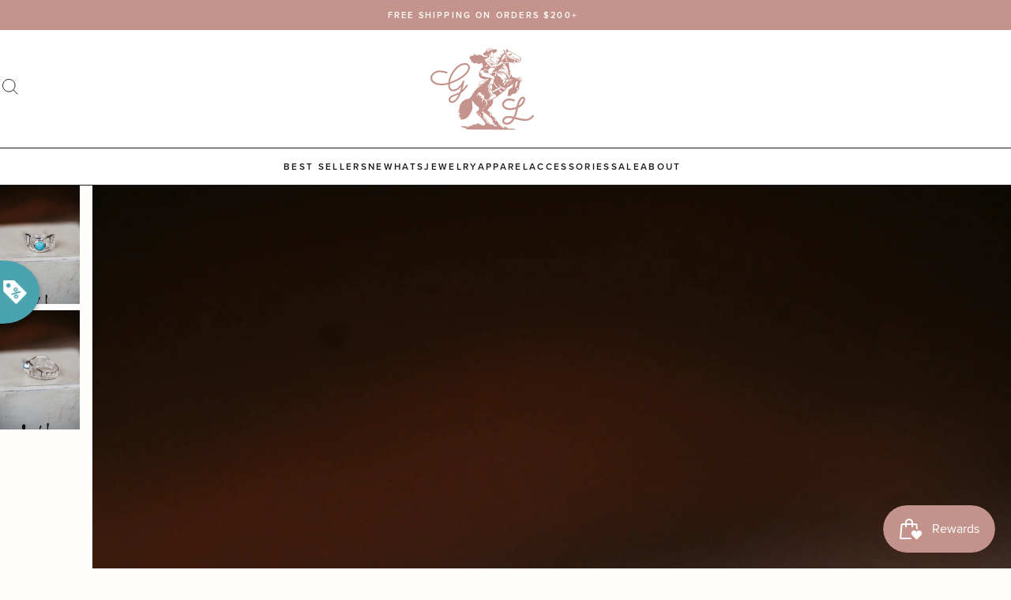

--- FILE ---
content_type: text/html; charset=utf-8
request_url: https://goldielew.com/products/olly-ring-larimar
body_size: 96051
content:
<!doctype html>
<html class="no-js" lang="en">
  <head>
    <meta charset="utf-8">
    <meta http-equiv="X-UA-Compatible" content="IE=edge">
    <meta name="viewport" content="width=device-width,initial-scale=1">

    <link rel="canonical" href="https://goldielew.com/products/olly-ring-larimar"><link rel="icon" type="image/png" href="//goldielew.com/cdn/shop/files/gl-favicon_32x32.png?v=1687765619">


<script>
  window.__webpack_public_path__ = '//goldielew.com/cdn/shop/t/34/assets/';
</script>

<link rel="preconnect" href="https://use.typekit.net" crossorigin>


    <title>
      Olly Ring | Larimar - FINAL SALE
 &ndash; Goldie Lew Jewelry</title>

    
      <meta name="description" content="A simple, stunning ring with a unique band! Sterling silver Larimar stone Circle shaping Wave like band Vertical bars through Double band">
    

    

<meta property="og:site_name" content="Goldie Lew Jewelry">
<meta property="og:url" content="https://goldielew.com/products/olly-ring-larimar">
<meta property="og:title" content="Olly Ring | Larimar - FINAL SALE">
<meta property="og:type" content="product">
<meta property="og:description" content="A simple, stunning ring with a unique band! Sterling silver Larimar stone Circle shaping Wave like band Vertical bars through Double band"><meta property="og:image" content="http://goldielew.com/cdn/shop/products/DSC06933_b353208a-586a-454a-8f19-a83c49526f95.jpg?v=1635267206">
  <meta property="og:image:secure_url" content="https://goldielew.com/cdn/shop/products/DSC06933_b353208a-586a-454a-8f19-a83c49526f95.jpg?v=1635267206">
  <meta property="og:image:width" content="2475">
  <meta property="og:image:height" content="3711"><meta property="og:price:amount" content="39">
  <meta property="og:price:currency" content="USD"><meta name="twitter:card" content="summary_large_image">
<meta name="twitter:title" content="Olly Ring | Larimar - FINAL SALE">
<meta name="twitter:description" content="A simple, stunning ring with a unique band! Sterling silver Larimar stone Circle shaping Wave like band Vertical bars through Double band">


    <script>window.performance && window.performance.mark && window.performance.mark('shopify.content_for_header.start');</script><meta name="google-site-verification" content="UgNVpVJPDibTH0rR2WzkbV3ARnngM0XG1zttummYl2k">
<meta name="facebook-domain-verification" content="opyyrudtc7347zs6xm2jse6m2wlvjg">
<meta name="facebook-domain-verification" content="2u5j8pzgakjblaejupempl6c8urxbk">
<meta id="shopify-digital-wallet" name="shopify-digital-wallet" content="/7921107011/digital_wallets/dialog">
<meta name="shopify-checkout-api-token" content="e54dc67675266468215d30817bea7f5f">
<meta id="in-context-paypal-metadata" data-shop-id="7921107011" data-venmo-supported="false" data-environment="production" data-locale="en_US" data-paypal-v4="true" data-currency="USD">
<link rel="alternate" type="application/json+oembed" href="https://goldielew.com/products/olly-ring-larimar.oembed">
<script async="async" src="/checkouts/internal/preloads.js?locale=en-US"></script>
<link rel="preconnect" href="https://shop.app" crossorigin="anonymous">
<script async="async" src="https://shop.app/checkouts/internal/preloads.js?locale=en-US&shop_id=7921107011" crossorigin="anonymous"></script>
<script id="apple-pay-shop-capabilities" type="application/json">{"shopId":7921107011,"countryCode":"US","currencyCode":"USD","merchantCapabilities":["supports3DS"],"merchantId":"gid:\/\/shopify\/Shop\/7921107011","merchantName":"Goldie Lew Jewelry","requiredBillingContactFields":["postalAddress","email"],"requiredShippingContactFields":["postalAddress","email"],"shippingType":"shipping","supportedNetworks":["visa","masterCard","amex","discover","elo","jcb"],"total":{"type":"pending","label":"Goldie Lew Jewelry","amount":"1.00"},"shopifyPaymentsEnabled":true,"supportsSubscriptions":true}</script>
<script id="shopify-features" type="application/json">{"accessToken":"e54dc67675266468215d30817bea7f5f","betas":["rich-media-storefront-analytics"],"domain":"goldielew.com","predictiveSearch":true,"shopId":7921107011,"locale":"en"}</script>
<script>var Shopify = Shopify || {};
Shopify.shop = "goldie-lew.myshopify.com";
Shopify.locale = "en";
Shopify.currency = {"active":"USD","rate":"1.0"};
Shopify.country = "US";
Shopify.theme = {"name":"[PRODUCTION]","id":153570312497,"schema_name":"Goldie Lew","schema_version":"2023","theme_store_id":null,"role":"main"};
Shopify.theme.handle = "null";
Shopify.theme.style = {"id":null,"handle":null};
Shopify.cdnHost = "goldielew.com/cdn";
Shopify.routes = Shopify.routes || {};
Shopify.routes.root = "/";</script>
<script type="module">!function(o){(o.Shopify=o.Shopify||{}).modules=!0}(window);</script>
<script>!function(o){function n(){var o=[];function n(){o.push(Array.prototype.slice.apply(arguments))}return n.q=o,n}var t=o.Shopify=o.Shopify||{};t.loadFeatures=n(),t.autoloadFeatures=n()}(window);</script>
<script>
  window.ShopifyPay = window.ShopifyPay || {};
  window.ShopifyPay.apiHost = "shop.app\/pay";
  window.ShopifyPay.redirectState = null;
</script>
<script id="shop-js-analytics" type="application/json">{"pageType":"product"}</script>
<script defer="defer" async type="module" src="//goldielew.com/cdn/shopifycloud/shop-js/modules/v2/client.init-shop-cart-sync_C5BV16lS.en.esm.js"></script>
<script defer="defer" async type="module" src="//goldielew.com/cdn/shopifycloud/shop-js/modules/v2/chunk.common_CygWptCX.esm.js"></script>
<script type="module">
  await import("//goldielew.com/cdn/shopifycloud/shop-js/modules/v2/client.init-shop-cart-sync_C5BV16lS.en.esm.js");
await import("//goldielew.com/cdn/shopifycloud/shop-js/modules/v2/chunk.common_CygWptCX.esm.js");

  window.Shopify.SignInWithShop?.initShopCartSync?.({"fedCMEnabled":true,"windoidEnabled":true});

</script>
<script>
  window.Shopify = window.Shopify || {};
  if (!window.Shopify.featureAssets) window.Shopify.featureAssets = {};
  window.Shopify.featureAssets['shop-js'] = {"shop-cart-sync":["modules/v2/client.shop-cart-sync_ZFArdW7E.en.esm.js","modules/v2/chunk.common_CygWptCX.esm.js"],"init-fed-cm":["modules/v2/client.init-fed-cm_CmiC4vf6.en.esm.js","modules/v2/chunk.common_CygWptCX.esm.js"],"shop-button":["modules/v2/client.shop-button_tlx5R9nI.en.esm.js","modules/v2/chunk.common_CygWptCX.esm.js"],"shop-cash-offers":["modules/v2/client.shop-cash-offers_DOA2yAJr.en.esm.js","modules/v2/chunk.common_CygWptCX.esm.js","modules/v2/chunk.modal_D71HUcav.esm.js"],"init-windoid":["modules/v2/client.init-windoid_sURxWdc1.en.esm.js","modules/v2/chunk.common_CygWptCX.esm.js"],"shop-toast-manager":["modules/v2/client.shop-toast-manager_ClPi3nE9.en.esm.js","modules/v2/chunk.common_CygWptCX.esm.js"],"init-shop-email-lookup-coordinator":["modules/v2/client.init-shop-email-lookup-coordinator_B8hsDcYM.en.esm.js","modules/v2/chunk.common_CygWptCX.esm.js"],"init-shop-cart-sync":["modules/v2/client.init-shop-cart-sync_C5BV16lS.en.esm.js","modules/v2/chunk.common_CygWptCX.esm.js"],"avatar":["modules/v2/client.avatar_BTnouDA3.en.esm.js"],"pay-button":["modules/v2/client.pay-button_FdsNuTd3.en.esm.js","modules/v2/chunk.common_CygWptCX.esm.js"],"init-customer-accounts":["modules/v2/client.init-customer-accounts_DxDtT_ad.en.esm.js","modules/v2/client.shop-login-button_C5VAVYt1.en.esm.js","modules/v2/chunk.common_CygWptCX.esm.js","modules/v2/chunk.modal_D71HUcav.esm.js"],"init-shop-for-new-customer-accounts":["modules/v2/client.init-shop-for-new-customer-accounts_ChsxoAhi.en.esm.js","modules/v2/client.shop-login-button_C5VAVYt1.en.esm.js","modules/v2/chunk.common_CygWptCX.esm.js","modules/v2/chunk.modal_D71HUcav.esm.js"],"shop-login-button":["modules/v2/client.shop-login-button_C5VAVYt1.en.esm.js","modules/v2/chunk.common_CygWptCX.esm.js","modules/v2/chunk.modal_D71HUcav.esm.js"],"init-customer-accounts-sign-up":["modules/v2/client.init-customer-accounts-sign-up_CPSyQ0Tj.en.esm.js","modules/v2/client.shop-login-button_C5VAVYt1.en.esm.js","modules/v2/chunk.common_CygWptCX.esm.js","modules/v2/chunk.modal_D71HUcav.esm.js"],"shop-follow-button":["modules/v2/client.shop-follow-button_Cva4Ekp9.en.esm.js","modules/v2/chunk.common_CygWptCX.esm.js","modules/v2/chunk.modal_D71HUcav.esm.js"],"checkout-modal":["modules/v2/client.checkout-modal_BPM8l0SH.en.esm.js","modules/v2/chunk.common_CygWptCX.esm.js","modules/v2/chunk.modal_D71HUcav.esm.js"],"lead-capture":["modules/v2/client.lead-capture_Bi8yE_yS.en.esm.js","modules/v2/chunk.common_CygWptCX.esm.js","modules/v2/chunk.modal_D71HUcav.esm.js"],"shop-login":["modules/v2/client.shop-login_D6lNrXab.en.esm.js","modules/v2/chunk.common_CygWptCX.esm.js","modules/v2/chunk.modal_D71HUcav.esm.js"],"payment-terms":["modules/v2/client.payment-terms_CZxnsJam.en.esm.js","modules/v2/chunk.common_CygWptCX.esm.js","modules/v2/chunk.modal_D71HUcav.esm.js"]};
</script>
<script>(function() {
  var isLoaded = false;
  function asyncLoad() {
    if (isLoaded) return;
    isLoaded = true;
    var urls = ["https:\/\/cdn.wheelio-app.com\/app\/index.min.js?version=20251118080645537\u0026shop=goldie-lew.myshopify.com","https:\/\/cdn.506.io\/eg\/script.js?shop=goldie-lew.myshopify.com","https:\/\/trackifyx.redretarget.com\/pull\/lazy.js?shop=goldie-lew.myshopify.com","https:\/\/dr4qe3ddw9y32.cloudfront.net\/awin-shopify-integration-code.js?aid=59571\u0026v=shopifyApp_5.2.3\u0026ts=1759163886059\u0026shop=goldie-lew.myshopify.com","https:\/\/sdk.postscript.io\/sdk-script-loader.bundle.js?shopId=2238\u0026shop=goldie-lew.myshopify.com","\/\/backinstock.useamp.com\/widget\/16362_1767154340.js?category=bis\u0026v=6\u0026shop=goldie-lew.myshopify.com"];
    for (var i = 0; i < urls.length; i++) {
      var s = document.createElement('script');
      s.type = 'text/javascript';
      s.async = true;
      s.src = urls[i];
      var x = document.getElementsByTagName('script')[0];
      x.parentNode.insertBefore(s, x);
    }
  };
  if(window.attachEvent) {
    window.attachEvent('onload', asyncLoad);
  } else {
    window.addEventListener('load', asyncLoad, false);
  }
})();</script>
<script id="__st">var __st={"a":7921107011,"offset":-25200,"reqid":"a347c577-df8c-4ae1-8164-6b165069e8a1-1768723316","pageurl":"goldielew.com\/products\/olly-ring-larimar","u":"7915572b4b94","p":"product","rtyp":"product","rid":6652886155350};</script>
<script>window.ShopifyPaypalV4VisibilityTracking = true;</script>
<script id="captcha-bootstrap">!function(){'use strict';const t='contact',e='account',n='new_comment',o=[[t,t],['blogs',n],['comments',n],[t,'customer']],c=[[e,'customer_login'],[e,'guest_login'],[e,'recover_customer_password'],[e,'create_customer']],r=t=>t.map((([t,e])=>`form[action*='/${t}']:not([data-nocaptcha='true']) input[name='form_type'][value='${e}']`)).join(','),a=t=>()=>t?[...document.querySelectorAll(t)].map((t=>t.form)):[];function s(){const t=[...o],e=r(t);return a(e)}const i='password',u='form_key',d=['recaptcha-v3-token','g-recaptcha-response','h-captcha-response',i],f=()=>{try{return window.sessionStorage}catch{return}},m='__shopify_v',_=t=>t.elements[u];function p(t,e,n=!1){try{const o=window.sessionStorage,c=JSON.parse(o.getItem(e)),{data:r}=function(t){const{data:e,action:n}=t;return t[m]||n?{data:e,action:n}:{data:t,action:n}}(c);for(const[e,n]of Object.entries(r))t.elements[e]&&(t.elements[e].value=n);n&&o.removeItem(e)}catch(o){console.error('form repopulation failed',{error:o})}}const l='form_type',E='cptcha';function T(t){t.dataset[E]=!0}const w=window,h=w.document,L='Shopify',v='ce_forms',y='captcha';let A=!1;((t,e)=>{const n=(g='f06e6c50-85a8-45c8-87d0-21a2b65856fe',I='https://cdn.shopify.com/shopifycloud/storefront-forms-hcaptcha/ce_storefront_forms_captcha_hcaptcha.v1.5.2.iife.js',D={infoText:'Protected by hCaptcha',privacyText:'Privacy',termsText:'Terms'},(t,e,n)=>{const o=w[L][v],c=o.bindForm;if(c)return c(t,g,e,D).then(n);var r;o.q.push([[t,g,e,D],n]),r=I,A||(h.body.append(Object.assign(h.createElement('script'),{id:'captcha-provider',async:!0,src:r})),A=!0)});var g,I,D;w[L]=w[L]||{},w[L][v]=w[L][v]||{},w[L][v].q=[],w[L][y]=w[L][y]||{},w[L][y].protect=function(t,e){n(t,void 0,e),T(t)},Object.freeze(w[L][y]),function(t,e,n,w,h,L){const[v,y,A,g]=function(t,e,n){const i=e?o:[],u=t?c:[],d=[...i,...u],f=r(d),m=r(i),_=r(d.filter((([t,e])=>n.includes(e))));return[a(f),a(m),a(_),s()]}(w,h,L),I=t=>{const e=t.target;return e instanceof HTMLFormElement?e:e&&e.form},D=t=>v().includes(t);t.addEventListener('submit',(t=>{const e=I(t);if(!e)return;const n=D(e)&&!e.dataset.hcaptchaBound&&!e.dataset.recaptchaBound,o=_(e),c=g().includes(e)&&(!o||!o.value);(n||c)&&t.preventDefault(),c&&!n&&(function(t){try{if(!f())return;!function(t){const e=f();if(!e)return;const n=_(t);if(!n)return;const o=n.value;o&&e.removeItem(o)}(t);const e=Array.from(Array(32),(()=>Math.random().toString(36)[2])).join('');!function(t,e){_(t)||t.append(Object.assign(document.createElement('input'),{type:'hidden',name:u})),t.elements[u].value=e}(t,e),function(t,e){const n=f();if(!n)return;const o=[...t.querySelectorAll(`input[type='${i}']`)].map((({name:t})=>t)),c=[...d,...o],r={};for(const[a,s]of new FormData(t).entries())c.includes(a)||(r[a]=s);n.setItem(e,JSON.stringify({[m]:1,action:t.action,data:r}))}(t,e)}catch(e){console.error('failed to persist form',e)}}(e),e.submit())}));const S=(t,e)=>{t&&!t.dataset[E]&&(n(t,e.some((e=>e===t))),T(t))};for(const o of['focusin','change'])t.addEventListener(o,(t=>{const e=I(t);D(e)&&S(e,y())}));const B=e.get('form_key'),M=e.get(l),P=B&&M;t.addEventListener('DOMContentLoaded',(()=>{const t=y();if(P)for(const e of t)e.elements[l].value===M&&p(e,B);[...new Set([...A(),...v().filter((t=>'true'===t.dataset.shopifyCaptcha))])].forEach((e=>S(e,t)))}))}(h,new URLSearchParams(w.location.search),n,t,e,['guest_login'])})(!0,!0)}();</script>
<script integrity="sha256-4kQ18oKyAcykRKYeNunJcIwy7WH5gtpwJnB7kiuLZ1E=" data-source-attribution="shopify.loadfeatures" defer="defer" src="//goldielew.com/cdn/shopifycloud/storefront/assets/storefront/load_feature-a0a9edcb.js" crossorigin="anonymous"></script>
<script crossorigin="anonymous" defer="defer" src="//goldielew.com/cdn/shopifycloud/storefront/assets/shopify_pay/storefront-65b4c6d7.js?v=20250812"></script>
<script data-source-attribution="shopify.dynamic_checkout.dynamic.init">var Shopify=Shopify||{};Shopify.PaymentButton=Shopify.PaymentButton||{isStorefrontPortableWallets:!0,init:function(){window.Shopify.PaymentButton.init=function(){};var t=document.createElement("script");t.src="https://goldielew.com/cdn/shopifycloud/portable-wallets/latest/portable-wallets.en.js",t.type="module",document.head.appendChild(t)}};
</script>
<script data-source-attribution="shopify.dynamic_checkout.buyer_consent">
  function portableWalletsHideBuyerConsent(e){var t=document.getElementById("shopify-buyer-consent"),n=document.getElementById("shopify-subscription-policy-button");t&&n&&(t.classList.add("hidden"),t.setAttribute("aria-hidden","true"),n.removeEventListener("click",e))}function portableWalletsShowBuyerConsent(e){var t=document.getElementById("shopify-buyer-consent"),n=document.getElementById("shopify-subscription-policy-button");t&&n&&(t.classList.remove("hidden"),t.removeAttribute("aria-hidden"),n.addEventListener("click",e))}window.Shopify?.PaymentButton&&(window.Shopify.PaymentButton.hideBuyerConsent=portableWalletsHideBuyerConsent,window.Shopify.PaymentButton.showBuyerConsent=portableWalletsShowBuyerConsent);
</script>
<script data-source-attribution="shopify.dynamic_checkout.cart.bootstrap">document.addEventListener("DOMContentLoaded",(function(){function t(){return document.querySelector("shopify-accelerated-checkout-cart, shopify-accelerated-checkout")}if(t())Shopify.PaymentButton.init();else{new MutationObserver((function(e,n){t()&&(Shopify.PaymentButton.init(),n.disconnect())})).observe(document.body,{childList:!0,subtree:!0})}}));
</script>
<link id="shopify-accelerated-checkout-styles" rel="stylesheet" media="screen" href="https://goldielew.com/cdn/shopifycloud/portable-wallets/latest/accelerated-checkout-backwards-compat.css" crossorigin="anonymous">
<style id="shopify-accelerated-checkout-cart">
        #shopify-buyer-consent {
  margin-top: 1em;
  display: inline-block;
  width: 100%;
}

#shopify-buyer-consent.hidden {
  display: none;
}

#shopify-subscription-policy-button {
  background: none;
  border: none;
  padding: 0;
  text-decoration: underline;
  font-size: inherit;
  cursor: pointer;
}

#shopify-subscription-policy-button::before {
  box-shadow: none;
}

      </style>

<script>window.performance && window.performance.mark && window.performance.mark('shopify.content_for_header.end');</script>

    <link href="https://use.typekit.net/uho2rzk.css" rel="stylesheet" type="text/css" media="all" />
<link href="//goldielew.com/cdn/shop/t/34/assets/critical.css?v=22195575910471767021710342482" rel="stylesheet" type="text/css" media="all" />
      <link rel="stylesheet" href="//goldielew.com/cdn/shop/t/34/assets/theme.css?v=23097137321070736271710342482" media="print" onload="this.media='all'">
      <noscript><link href="//goldielew.com/cdn/shop/t/34/assets/theme.css?v=23097137321070736271710342482" rel="stylesheet" type="text/css" media="all" /></noscript>
    
    <link href="//goldielew.com/cdn/shop/t/34/assets/view-product.css?v=131791095100897976751689604584" rel="stylesheet" type="text/css" media="all" />
  

  

  

  

  

    <!-- RedRetarget App Hook start -->
<link rel="dns-prefetch" href="https://trackifyx.redretarget.com">


<!-- HOOK JS-->

<meta name="tfx:tags" content=" final sale, ">
<meta name="tfx:collections" content="">







<script id="tfx-cart">
    
    window.tfxCart = {"note":null,"attributes":{},"original_total_price":0,"total_price":0,"total_discount":0,"total_weight":0.0,"item_count":0,"items":[],"requires_shipping":false,"currency":"USD","items_subtotal_price":0,"cart_level_discount_applications":[],"checkout_charge_amount":0}
</script>



<script id="tfx-product">
    
    window.tfxProduct = {"id":6652886155350,"title":"Olly Ring | Larimar - FINAL SALE","handle":"olly-ring-larimar","description":"\u003cmeta charset=\"utf-8\"\u003e\n\u003cp data-mce-fragment=\"1\"\u003eA simple, stunning ring with a unique band!\u003c\/p\u003e\n\u003cul data-mce-fragment=\"1\"\u003e\n\u003cli data-mce-fragment=\"1\"\u003eSterling silver\u003c\/li\u003e\n\u003cli data-mce-fragment=\"1\"\u003eLarimar stone\u003cbr\u003e\n\u003c\/li\u003e\n\u003cli data-mce-fragment=\"1\"\u003eCircle shaping\u003c\/li\u003e\n\u003cli data-mce-fragment=\"1\"\u003eWave like band\u003c\/li\u003e\n\u003cli data-mce-fragment=\"1\"\u003eVertical bars through\u003c\/li\u003e\n\u003cli data-mce-fragment=\"1\"\u003eDouble band\u003c\/li\u003e\n\u003c\/ul\u003e","published_at":"2021-11-22T09:00:12-07:00","created_at":"2021-10-24T09:09:52-06:00","vendor":"Goldie Lew","type":"Rings","tags":["final sale"],"price":3900,"price_min":3900,"price_max":3900,"available":false,"price_varies":false,"compare_at_price":4700,"compare_at_price_min":4700,"compare_at_price_max":4700,"compare_at_price_varies":false,"variants":[{"id":39589514543190,"title":"6","option1":"6","option2":null,"option3":null,"sku":"","requires_shipping":true,"taxable":true,"featured_image":null,"available":false,"name":"Olly Ring | Larimar - FINAL SALE - 6","public_title":"6","options":["6"],"price":3900,"weight":45,"compare_at_price":4700,"inventory_management":"shopify","barcode":"115061","requires_selling_plan":false,"selling_plan_allocations":[]},{"id":39589514575958,"title":"7","option1":"7","option2":null,"option3":null,"sku":"","requires_shipping":true,"taxable":true,"featured_image":null,"available":false,"name":"Olly Ring | Larimar - FINAL SALE - 7","public_title":"7","options":["7"],"price":3900,"weight":45,"compare_at_price":4700,"inventory_management":"shopify","barcode":"115062","requires_selling_plan":false,"selling_plan_allocations":[]},{"id":39589514608726,"title":"8","option1":"8","option2":null,"option3":null,"sku":"","requires_shipping":true,"taxable":true,"featured_image":null,"available":false,"name":"Olly Ring | Larimar - FINAL SALE - 8","public_title":"8","options":["8"],"price":3900,"weight":45,"compare_at_price":4700,"inventory_management":"shopify","barcode":"115063","requires_selling_plan":false,"selling_plan_allocations":[]},{"id":39589514641494,"title":"9","option1":"9","option2":null,"option3":null,"sku":"","requires_shipping":true,"taxable":true,"featured_image":null,"available":false,"name":"Olly Ring | Larimar - FINAL SALE - 9","public_title":"9","options":["9"],"price":3900,"weight":45,"compare_at_price":4700,"inventory_management":"shopify","barcode":"115064","requires_selling_plan":false,"selling_plan_allocations":[]}],"images":["\/\/goldielew.com\/cdn\/shop\/products\/DSC06933_b353208a-586a-454a-8f19-a83c49526f95.jpg?v=1635267206","\/\/goldielew.com\/cdn\/shop\/products\/DSC06934_a85d11ee-4726-4e62-a8d0-b7a28547e69d.jpg?v=1635267206"],"featured_image":"\/\/goldielew.com\/cdn\/shop\/products\/DSC06933_b353208a-586a-454a-8f19-a83c49526f95.jpg?v=1635267206","options":["Size"],"media":[{"alt":null,"id":21485216006230,"position":1,"preview_image":{"aspect_ratio":0.667,"height":3711,"width":2475,"src":"\/\/goldielew.com\/cdn\/shop\/products\/DSC06933_b353208a-586a-454a-8f19-a83c49526f95.jpg?v=1635267206"},"aspect_ratio":0.667,"height":3711,"media_type":"image","src":"\/\/goldielew.com\/cdn\/shop\/products\/DSC06933_b353208a-586a-454a-8f19-a83c49526f95.jpg?v=1635267206","width":2475},{"alt":null,"id":21485216038998,"position":2,"preview_image":{"aspect_ratio":0.667,"height":3711,"width":2475,"src":"\/\/goldielew.com\/cdn\/shop\/products\/DSC06934_a85d11ee-4726-4e62-a8d0-b7a28547e69d.jpg?v=1635267206"},"aspect_ratio":0.667,"height":3711,"media_type":"image","src":"\/\/goldielew.com\/cdn\/shop\/products\/DSC06934_a85d11ee-4726-4e62-a8d0-b7a28547e69d.jpg?v=1635267206","width":2475}],"requires_selling_plan":false,"selling_plan_groups":[],"content":"\u003cmeta charset=\"utf-8\"\u003e\n\u003cp data-mce-fragment=\"1\"\u003eA simple, stunning ring with a unique band!\u003c\/p\u003e\n\u003cul data-mce-fragment=\"1\"\u003e\n\u003cli data-mce-fragment=\"1\"\u003eSterling silver\u003c\/li\u003e\n\u003cli data-mce-fragment=\"1\"\u003eLarimar stone\u003cbr\u003e\n\u003c\/li\u003e\n\u003cli data-mce-fragment=\"1\"\u003eCircle shaping\u003c\/li\u003e\n\u003cli data-mce-fragment=\"1\"\u003eWave like band\u003c\/li\u003e\n\u003cli data-mce-fragment=\"1\"\u003eVertical bars through\u003c\/li\u003e\n\u003cli data-mce-fragment=\"1\"\u003eDouble band\u003c\/li\u003e\n\u003c\/ul\u003e"}
</script>


<script type="text/javascript">
    /* ----- TFX Theme hook start ----- */
    (function (t, r, k, f, y, x) {
        if (t.tkfy != undefined) return true;
        t.tkfy = true;
        y = r.createElement(k); y.src = f; y.async = true;
        x = r.getElementsByTagName(k)[0]; x.parentNode.insertBefore(y, x);
    })(window, document, 'script', 'https://trackifyx.redretarget.com/pull/goldie-lew.myshopify.com/hook.js');
    /* ----- TFX theme hook end ----- */
</script>
<!-- RedRetarget App Hook end --><script type="text/javascript">
        /* ----- TFX Theme snapchat hook start ----- */
        (function (t, r, k, f, y, x) {
            if (t.snaptkfy != undefined) return true;
            t.snaptkfy = true;
            y = r.createElement(k); y.src = f; y.async = true;
            x = r.getElementsByTagName(k)[0]; x.parentNode.insertBefore(y, x);
        })(window, document, "script", "https://trackifyx.redretarget.com/pull/goldie-lew.myshopify.com/snapchathook.js");
        /* ----- TFX theme snapchat hook end ----- */
        </script><script type="text/javascript">
            /* ----- TFX Theme tiktok hook start ----- */
            (function (t, r, k, f, y, x) {
                if (t.tkfy_tt != undefined) return true;
                t.tkfy_tt = true;
                y = r.createElement(k); y.src = f; y.async = true;
                x = r.getElementsByTagName(k)[0]; x.parentNode.insertBefore(y, x);
            })(window, document, "script", "https://trackifyx.redretarget.com/pull/goldie-lew.myshopify.com/tiktokhook.js");
            /* ----- TFX theme tiktok hook end ----- */
            </script>
  
  <!-- RedRetarget App Hook start -->
<link rel="dns-prefetch" href="https://trackifyx.redretarget.com">


<!-- HOOK JS-->

<meta name="tfx:tags" content=" final sale, ">
<meta name="tfx:collections" content="">







<script id="tfx-cart">
    
    window.tfxCart = {"note":null,"attributes":{},"original_total_price":0,"total_price":0,"total_discount":0,"total_weight":0.0,"item_count":0,"items":[],"requires_shipping":false,"currency":"USD","items_subtotal_price":0,"cart_level_discount_applications":[],"checkout_charge_amount":0}
</script>



<script id="tfx-product">
    
    window.tfxProduct = {"id":6652886155350,"title":"Olly Ring | Larimar - FINAL SALE","handle":"olly-ring-larimar","description":"\u003cmeta charset=\"utf-8\"\u003e\n\u003cp data-mce-fragment=\"1\"\u003eA simple, stunning ring with a unique band!\u003c\/p\u003e\n\u003cul data-mce-fragment=\"1\"\u003e\n\u003cli data-mce-fragment=\"1\"\u003eSterling silver\u003c\/li\u003e\n\u003cli data-mce-fragment=\"1\"\u003eLarimar stone\u003cbr\u003e\n\u003c\/li\u003e\n\u003cli data-mce-fragment=\"1\"\u003eCircle shaping\u003c\/li\u003e\n\u003cli data-mce-fragment=\"1\"\u003eWave like band\u003c\/li\u003e\n\u003cli data-mce-fragment=\"1\"\u003eVertical bars through\u003c\/li\u003e\n\u003cli data-mce-fragment=\"1\"\u003eDouble band\u003c\/li\u003e\n\u003c\/ul\u003e","published_at":"2021-11-22T09:00:12-07:00","created_at":"2021-10-24T09:09:52-06:00","vendor":"Goldie Lew","type":"Rings","tags":["final sale"],"price":3900,"price_min":3900,"price_max":3900,"available":false,"price_varies":false,"compare_at_price":4700,"compare_at_price_min":4700,"compare_at_price_max":4700,"compare_at_price_varies":false,"variants":[{"id":39589514543190,"title":"6","option1":"6","option2":null,"option3":null,"sku":"","requires_shipping":true,"taxable":true,"featured_image":null,"available":false,"name":"Olly Ring | Larimar - FINAL SALE - 6","public_title":"6","options":["6"],"price":3900,"weight":45,"compare_at_price":4700,"inventory_management":"shopify","barcode":"115061","requires_selling_plan":false,"selling_plan_allocations":[]},{"id":39589514575958,"title":"7","option1":"7","option2":null,"option3":null,"sku":"","requires_shipping":true,"taxable":true,"featured_image":null,"available":false,"name":"Olly Ring | Larimar - FINAL SALE - 7","public_title":"7","options":["7"],"price":3900,"weight":45,"compare_at_price":4700,"inventory_management":"shopify","barcode":"115062","requires_selling_plan":false,"selling_plan_allocations":[]},{"id":39589514608726,"title":"8","option1":"8","option2":null,"option3":null,"sku":"","requires_shipping":true,"taxable":true,"featured_image":null,"available":false,"name":"Olly Ring | Larimar - FINAL SALE - 8","public_title":"8","options":["8"],"price":3900,"weight":45,"compare_at_price":4700,"inventory_management":"shopify","barcode":"115063","requires_selling_plan":false,"selling_plan_allocations":[]},{"id":39589514641494,"title":"9","option1":"9","option2":null,"option3":null,"sku":"","requires_shipping":true,"taxable":true,"featured_image":null,"available":false,"name":"Olly Ring | Larimar - FINAL SALE - 9","public_title":"9","options":["9"],"price":3900,"weight":45,"compare_at_price":4700,"inventory_management":"shopify","barcode":"115064","requires_selling_plan":false,"selling_plan_allocations":[]}],"images":["\/\/goldielew.com\/cdn\/shop\/products\/DSC06933_b353208a-586a-454a-8f19-a83c49526f95.jpg?v=1635267206","\/\/goldielew.com\/cdn\/shop\/products\/DSC06934_a85d11ee-4726-4e62-a8d0-b7a28547e69d.jpg?v=1635267206"],"featured_image":"\/\/goldielew.com\/cdn\/shop\/products\/DSC06933_b353208a-586a-454a-8f19-a83c49526f95.jpg?v=1635267206","options":["Size"],"media":[{"alt":null,"id":21485216006230,"position":1,"preview_image":{"aspect_ratio":0.667,"height":3711,"width":2475,"src":"\/\/goldielew.com\/cdn\/shop\/products\/DSC06933_b353208a-586a-454a-8f19-a83c49526f95.jpg?v=1635267206"},"aspect_ratio":0.667,"height":3711,"media_type":"image","src":"\/\/goldielew.com\/cdn\/shop\/products\/DSC06933_b353208a-586a-454a-8f19-a83c49526f95.jpg?v=1635267206","width":2475},{"alt":null,"id":21485216038998,"position":2,"preview_image":{"aspect_ratio":0.667,"height":3711,"width":2475,"src":"\/\/goldielew.com\/cdn\/shop\/products\/DSC06934_a85d11ee-4726-4e62-a8d0-b7a28547e69d.jpg?v=1635267206"},"aspect_ratio":0.667,"height":3711,"media_type":"image","src":"\/\/goldielew.com\/cdn\/shop\/products\/DSC06934_a85d11ee-4726-4e62-a8d0-b7a28547e69d.jpg?v=1635267206","width":2475}],"requires_selling_plan":false,"selling_plan_groups":[],"content":"\u003cmeta charset=\"utf-8\"\u003e\n\u003cp data-mce-fragment=\"1\"\u003eA simple, stunning ring with a unique band!\u003c\/p\u003e\n\u003cul data-mce-fragment=\"1\"\u003e\n\u003cli data-mce-fragment=\"1\"\u003eSterling silver\u003c\/li\u003e\n\u003cli data-mce-fragment=\"1\"\u003eLarimar stone\u003cbr\u003e\n\u003c\/li\u003e\n\u003cli data-mce-fragment=\"1\"\u003eCircle shaping\u003c\/li\u003e\n\u003cli data-mce-fragment=\"1\"\u003eWave like band\u003c\/li\u003e\n\u003cli data-mce-fragment=\"1\"\u003eVertical bars through\u003c\/li\u003e\n\u003cli data-mce-fragment=\"1\"\u003eDouble band\u003c\/li\u003e\n\u003c\/ul\u003e"}
</script>


<script type="text/javascript">
    /* ----- TFX Theme hook start ----- */
    (function (t, r, k, f, y, x) {
        if (t.tkfy != undefined) return true;
        t.tkfy = true;
        y = r.createElement(k); y.src = f; y.async = true;
        x = r.getElementsByTagName(k)[0]; x.parentNode.insertBefore(y, x);
    })(window, document, 'script', 'https://trackifyx.redretarget.com/pull/goldie-lew.myshopify.com/hook.js');
    /* ----- TFX theme hook end ----- */
</script>
<!-- RedRetarget App Hook end --><script type="text/javascript">
        /* ----- TFX Theme snapchat hook start ----- */
        (function (t, r, k, f, y, x) {
            if (t.snaptkfy != undefined) return true;
            t.snaptkfy = true;
            y = r.createElement(k); y.src = f; y.async = true;
            x = r.getElementsByTagName(k)[0]; x.parentNode.insertBefore(y, x);
        })(window, document, "script", "https://trackifyx.redretarget.com/pull/goldie-lew.myshopify.com/snapchathook.js");
        /* ----- TFX theme snapchat hook end ----- */
        </script><script type="text/javascript">
            /* ----- TFX Theme tiktok hook start ----- */
            (function (t, r, k, f, y, x) {
                if (t.tkfy_tt != undefined) return true;
                t.tkfy_tt = true;
                y = r.createElement(k); y.src = f; y.async = true;
                x = r.getElementsByTagName(k)[0]; x.parentNode.insertBefore(y, x);
            })(window, document, "script", "https://trackifyx.redretarget.com/pull/goldie-lew.myshopify.com/tiktokhook.js");
            /* ----- TFX theme tiktok hook end ----- */
            </script>
<!-- BEGIN app block: shopify://apps/judge-me-reviews/blocks/judgeme_core/61ccd3b1-a9f2-4160-9fe9-4fec8413e5d8 --><!-- Start of Judge.me Core -->






<link rel="dns-prefetch" href="https://cdnwidget.judge.me">
<link rel="dns-prefetch" href="https://cdn.judge.me">
<link rel="dns-prefetch" href="https://cdn1.judge.me">
<link rel="dns-prefetch" href="https://api.judge.me">

<script data-cfasync='false' class='jdgm-settings-script'>window.jdgmSettings={"pagination":5,"disable_web_reviews":false,"badge_no_review_text":"No reviews","badge_n_reviews_text":"{{ average_rating }}","badge_star_color":"#b96f4a","hide_badge_preview_if_no_reviews":true,"badge_hide_text":false,"enforce_center_preview_badge":false,"widget_title":"Customer Reviews","widget_open_form_text":"Write a review","widget_close_form_text":"Cancel review","widget_refresh_page_text":"Refresh page","widget_summary_text":"Based on {{ number_of_reviews }} review/reviews","widget_no_review_text":"Be the first to write a review","widget_name_field_text":"Display name","widget_verified_name_field_text":"Verified Name (public)","widget_name_placeholder_text":"Display name","widget_required_field_error_text":"This field is required.","widget_email_field_text":"Email address","widget_verified_email_field_text":"Verified Email (private, can not be edited)","widget_email_placeholder_text":"Your email address","widget_email_field_error_text":"Please enter a valid email address.","widget_rating_field_text":"Rating","widget_review_title_field_text":"Review Title","widget_review_title_placeholder_text":"Give your review a title","widget_review_body_field_text":"Review content","widget_review_body_placeholder_text":"Start writing here...","widget_pictures_field_text":"Picture/Video (optional)","widget_submit_review_text":"Submit Review","widget_submit_verified_review_text":"Submit Verified Review","widget_submit_success_msg_with_auto_publish":"Thank you! Please refresh the page in a few moments to see your review. You can remove or edit your review by logging into \u003ca href='https://judge.me/login' target='_blank' rel='nofollow noopener'\u003eJudge.me\u003c/a\u003e","widget_submit_success_msg_no_auto_publish":"Thank you! Your review will be published as soon as it is approved by the shop admin. You can remove or edit your review by logging into \u003ca href='https://judge.me/login' target='_blank' rel='nofollow noopener'\u003eJudge.me\u003c/a\u003e","widget_show_default_reviews_out_of_total_text":"Showing {{ n_reviews_shown }} out of {{ n_reviews }} reviews.","widget_show_all_link_text":"Show all","widget_show_less_link_text":"Show less","widget_author_said_text":"{{ reviewer_name }} said:","widget_days_text":"{{ n }} days ago","widget_weeks_text":"{{ n }} week/weeks ago","widget_months_text":"{{ n }} month/months ago","widget_years_text":"{{ n }} year/years ago","widget_yesterday_text":"Yesterday","widget_today_text":"Today","widget_replied_text":"\u003e\u003e {{ shop_name }} replied:","widget_read_more_text":"Read more","widget_reviewer_name_as_initial":"","widget_rating_filter_color":"#fbcd0a","widget_rating_filter_see_all_text":"See all reviews","widget_sorting_most_recent_text":"Most Recent","widget_sorting_highest_rating_text":"Highest Rating","widget_sorting_lowest_rating_text":"Lowest Rating","widget_sorting_with_pictures_text":"Only Pictures","widget_sorting_most_helpful_text":"Most Helpful","widget_open_question_form_text":"Ask a question","widget_reviews_subtab_text":"Reviews","widget_questions_subtab_text":"Questions","widget_question_label_text":"Question","widget_answer_label_text":"Answer","widget_question_placeholder_text":"Write your question here","widget_submit_question_text":"Submit Question","widget_question_submit_success_text":"Thank you for your question! We will notify you once it gets answered.","widget_star_color":"#b96f4a","verified_badge_text":"Verified","verified_badge_bg_color":"","verified_badge_text_color":"","verified_badge_placement":"left-of-reviewer-name","widget_review_max_height":"","widget_hide_border":false,"widget_social_share":false,"widget_thumb":false,"widget_review_location_show":false,"widget_location_format":"","all_reviews_include_out_of_store_products":true,"all_reviews_out_of_store_text":"(out of store)","all_reviews_pagination":100,"all_reviews_product_name_prefix_text":"about","enable_review_pictures":false,"enable_question_anwser":false,"widget_theme":"default","review_date_format":"mm/dd/yyyy","default_sort_method":"most-recent","widget_product_reviews_subtab_text":"Product Reviews","widget_shop_reviews_subtab_text":"Shop Reviews","widget_other_products_reviews_text":"Reviews for other products","widget_store_reviews_subtab_text":"Store reviews","widget_no_store_reviews_text":"This store hasn't received any reviews yet","widget_web_restriction_product_reviews_text":"This product hasn't received any reviews yet","widget_no_items_text":"No items found","widget_show_more_text":"Show more","widget_write_a_store_review_text":"Write a Store Review","widget_other_languages_heading":"Reviews in Other Languages","widget_translate_review_text":"Translate review to {{ language }}","widget_translating_review_text":"Translating...","widget_show_original_translation_text":"Show original ({{ language }})","widget_translate_review_failed_text":"Review couldn't be translated.","widget_translate_review_retry_text":"Retry","widget_translate_review_try_again_later_text":"Try again later","show_product_url_for_grouped_product":false,"widget_sorting_pictures_first_text":"Pictures First","show_pictures_on_all_rev_page_mobile":false,"show_pictures_on_all_rev_page_desktop":false,"floating_tab_hide_mobile_install_preference":false,"floating_tab_button_name":"★ Reviews","floating_tab_title":"Let customers speak for us","floating_tab_button_color":"","floating_tab_button_background_color":"","floating_tab_url":"","floating_tab_url_enabled":false,"floating_tab_tab_style":"text","all_reviews_text_badge_text":"Customers rate us {{ shop.metafields.judgeme.all_reviews_rating | round: 1 }}/5 based on {{ shop.metafields.judgeme.all_reviews_count }} reviews.","all_reviews_text_badge_text_branded_style":"{{ shop.metafields.judgeme.all_reviews_rating | round: 1 }} out of 5 stars based on {{ shop.metafields.judgeme.all_reviews_count }} reviews","is_all_reviews_text_badge_a_link":false,"show_stars_for_all_reviews_text_badge":false,"all_reviews_text_badge_url":"","all_reviews_text_style":"text","all_reviews_text_color_style":"judgeme_brand_color","all_reviews_text_color":"#108474","all_reviews_text_show_jm_brand":true,"featured_carousel_show_header":true,"featured_carousel_title":"Let customers speak for us","testimonials_carousel_title":"Customers are saying","videos_carousel_title":"Real customer stories","cards_carousel_title":"Customers are saying","featured_carousel_count_text":"from {{ n }} reviews","featured_carousel_add_link_to_all_reviews_page":false,"featured_carousel_url":"","featured_carousel_show_images":true,"featured_carousel_autoslide_interval":5,"featured_carousel_arrows_on_the_sides":false,"featured_carousel_height":250,"featured_carousel_width":80,"featured_carousel_image_size":0,"featured_carousel_image_height":250,"featured_carousel_arrow_color":"#eeeeee","verified_count_badge_style":"vintage","verified_count_badge_orientation":"horizontal","verified_count_badge_color_style":"judgeme_brand_color","verified_count_badge_color":"#108474","is_verified_count_badge_a_link":false,"verified_count_badge_url":"","verified_count_badge_show_jm_brand":true,"widget_rating_preset_default":5,"widget_first_sub_tab":"product-reviews","widget_show_histogram":true,"widget_histogram_use_custom_color":false,"widget_pagination_use_custom_color":false,"widget_star_use_custom_color":true,"widget_verified_badge_use_custom_color":false,"widget_write_review_use_custom_color":false,"picture_reminder_submit_button":"Upload Pictures","enable_review_videos":false,"mute_video_by_default":false,"widget_sorting_videos_first_text":"Videos First","widget_review_pending_text":"Pending","featured_carousel_items_for_large_screen":3,"social_share_options_order":"Facebook,Twitter","remove_microdata_snippet":true,"disable_json_ld":false,"enable_json_ld_products":false,"preview_badge_show_question_text":false,"preview_badge_no_question_text":"No questions","preview_badge_n_question_text":"{{ number_of_questions }} question/questions","qa_badge_show_icon":false,"qa_badge_position":"same-row","remove_judgeme_branding":false,"widget_add_search_bar":false,"widget_search_bar_placeholder":"Search","widget_sorting_verified_only_text":"Verified only","featured_carousel_theme":"default","featured_carousel_show_rating":true,"featured_carousel_show_title":true,"featured_carousel_show_body":true,"featured_carousel_show_date":false,"featured_carousel_show_reviewer":true,"featured_carousel_show_product":false,"featured_carousel_header_background_color":"#108474","featured_carousel_header_text_color":"#ffffff","featured_carousel_name_product_separator":"reviewed","featured_carousel_full_star_background":"#108474","featured_carousel_empty_star_background":"#dadada","featured_carousel_vertical_theme_background":"#f9fafb","featured_carousel_verified_badge_enable":false,"featured_carousel_verified_badge_color":"#108474","featured_carousel_border_style":"round","featured_carousel_review_line_length_limit":3,"featured_carousel_more_reviews_button_text":"Read more reviews","featured_carousel_view_product_button_text":"View product","all_reviews_page_load_reviews_on":"scroll","all_reviews_page_load_more_text":"Load More Reviews","disable_fb_tab_reviews":false,"enable_ajax_cdn_cache":false,"widget_public_name_text":"displayed publicly like","default_reviewer_name":"John Smith","default_reviewer_name_has_non_latin":true,"widget_reviewer_anonymous":"Anonymous","medals_widget_title":"Judge.me Review Medals","medals_widget_background_color":"#f9fafb","medals_widget_position":"footer_all_pages","medals_widget_border_color":"#f9fafb","medals_widget_verified_text_position":"left","medals_widget_use_monochromatic_version":false,"medals_widget_elements_color":"#108474","show_reviewer_avatar":true,"widget_invalid_yt_video_url_error_text":"Not a YouTube video URL","widget_max_length_field_error_text":"Please enter no more than {0} characters.","widget_show_country_flag":false,"widget_show_collected_via_shop_app":true,"widget_verified_by_shop_badge_style":"light","widget_verified_by_shop_text":"Verified by Shop","widget_show_photo_gallery":false,"widget_load_with_code_splitting":true,"widget_ugc_install_preference":false,"widget_ugc_title":"Made by us, Shared by you","widget_ugc_subtitle":"Tag us to see your picture featured in our page","widget_ugc_arrows_color":"#ffffff","widget_ugc_primary_button_text":"Buy Now","widget_ugc_primary_button_background_color":"#108474","widget_ugc_primary_button_text_color":"#ffffff","widget_ugc_primary_button_border_width":"0","widget_ugc_primary_button_border_style":"none","widget_ugc_primary_button_border_color":"#108474","widget_ugc_primary_button_border_radius":"25","widget_ugc_secondary_button_text":"Load More","widget_ugc_secondary_button_background_color":"#ffffff","widget_ugc_secondary_button_text_color":"#108474","widget_ugc_secondary_button_border_width":"2","widget_ugc_secondary_button_border_style":"solid","widget_ugc_secondary_button_border_color":"#108474","widget_ugc_secondary_button_border_radius":"25","widget_ugc_reviews_button_text":"View Reviews","widget_ugc_reviews_button_background_color":"#ffffff","widget_ugc_reviews_button_text_color":"#108474","widget_ugc_reviews_button_border_width":"2","widget_ugc_reviews_button_border_style":"solid","widget_ugc_reviews_button_border_color":"#108474","widget_ugc_reviews_button_border_radius":"25","widget_ugc_reviews_button_link_to":"judgeme-reviews-page","widget_ugc_show_post_date":true,"widget_ugc_max_width":"800","widget_rating_metafield_value_type":true,"widget_primary_color":"#108474","widget_enable_secondary_color":false,"widget_secondary_color":"#edf5f5","widget_summary_average_rating_text":"{{ average_rating }} out of 5","widget_media_grid_title":"Customer photos \u0026 videos","widget_media_grid_see_more_text":"See more","widget_round_style":false,"widget_show_product_medals":true,"widget_verified_by_judgeme_text":"Verified by Judge.me","widget_show_store_medals":true,"widget_verified_by_judgeme_text_in_store_medals":"Verified by Judge.me","widget_media_field_exceed_quantity_message":"Sorry, we can only accept {{ max_media }} for one review.","widget_media_field_exceed_limit_message":"{{ file_name }} is too large, please select a {{ media_type }} less than {{ size_limit }}MB.","widget_review_submitted_text":"Review Submitted!","widget_question_submitted_text":"Question Submitted!","widget_close_form_text_question":"Cancel","widget_write_your_answer_here_text":"Write your answer here","widget_enabled_branded_link":true,"widget_show_collected_by_judgeme":false,"widget_reviewer_name_color":"","widget_write_review_text_color":"","widget_write_review_bg_color":"","widget_collected_by_judgeme_text":"collected by Judge.me","widget_pagination_type":"standard","widget_load_more_text":"Load More","widget_load_more_color":"#108474","widget_full_review_text":"Full Review","widget_read_more_reviews_text":"Read More Reviews","widget_read_questions_text":"Read Questions","widget_questions_and_answers_text":"Questions \u0026 Answers","widget_verified_by_text":"Verified by","widget_verified_text":"Verified","widget_number_of_reviews_text":"{{ number_of_reviews }} reviews","widget_back_button_text":"Back","widget_next_button_text":"Next","widget_custom_forms_filter_button":"Filters","custom_forms_style":"vertical","widget_show_review_information":false,"how_reviews_are_collected":"How reviews are collected?","widget_show_review_keywords":false,"widget_gdpr_statement":"How we use your data: We'll only contact you about the review you left, and only if necessary. By submitting your review, you agree to Judge.me's \u003ca href='https://judge.me/terms' target='_blank' rel='nofollow noopener'\u003eterms\u003c/a\u003e, \u003ca href='https://judge.me/privacy' target='_blank' rel='nofollow noopener'\u003eprivacy\u003c/a\u003e and \u003ca href='https://judge.me/content-policy' target='_blank' rel='nofollow noopener'\u003econtent\u003c/a\u003e policies.","widget_multilingual_sorting_enabled":false,"widget_translate_review_content_enabled":false,"widget_translate_review_content_method":"manual","popup_widget_review_selection":"automatically_with_pictures","popup_widget_round_border_style":true,"popup_widget_show_title":true,"popup_widget_show_body":true,"popup_widget_show_reviewer":false,"popup_widget_show_product":true,"popup_widget_show_pictures":true,"popup_widget_use_review_picture":true,"popup_widget_show_on_home_page":true,"popup_widget_show_on_product_page":true,"popup_widget_show_on_collection_page":true,"popup_widget_show_on_cart_page":true,"popup_widget_position":"bottom_left","popup_widget_first_review_delay":5,"popup_widget_duration":5,"popup_widget_interval":5,"popup_widget_review_count":5,"popup_widget_hide_on_mobile":true,"review_snippet_widget_round_border_style":true,"review_snippet_widget_card_color":"#FFFFFF","review_snippet_widget_slider_arrows_background_color":"#FFFFFF","review_snippet_widget_slider_arrows_color":"#000000","review_snippet_widget_star_color":"#108474","show_product_variant":false,"all_reviews_product_variant_label_text":"Variant: ","widget_show_verified_branding":false,"widget_ai_summary_title":"Customers say","widget_ai_summary_disclaimer":"AI-powered review summary based on recent customer reviews","widget_show_ai_summary":false,"widget_show_ai_summary_bg":false,"widget_show_review_title_input":true,"redirect_reviewers_invited_via_email":"review_widget","request_store_review_after_product_review":false,"request_review_other_products_in_order":false,"review_form_color_scheme":"default","review_form_corner_style":"square","review_form_star_color":{},"review_form_text_color":"#333333","review_form_background_color":"#ffffff","review_form_field_background_color":"#fafafa","review_form_button_color":{},"review_form_button_text_color":"#ffffff","review_form_modal_overlay_color":"#000000","review_content_screen_title_text":"How would you rate this product?","review_content_introduction_text":"We would love it if you would share a bit about your experience.","store_review_form_title_text":"How would you rate this store?","store_review_form_introduction_text":"We would love it if you would share a bit about your experience.","show_review_guidance_text":true,"one_star_review_guidance_text":"Poor","five_star_review_guidance_text":"Great","customer_information_screen_title_text":"About you","customer_information_introduction_text":"Please tell us more about you.","custom_questions_screen_title_text":"Your experience in more detail","custom_questions_introduction_text":"Here are a few questions to help us understand more about your experience.","review_submitted_screen_title_text":"Thanks for your review!","review_submitted_screen_thank_you_text":"We are processing it and it will appear on the store soon.","review_submitted_screen_email_verification_text":"Please confirm your email by clicking the link we just sent you. This helps us keep reviews authentic.","review_submitted_request_store_review_text":"Would you like to share your experience of shopping with us?","review_submitted_review_other_products_text":"Would you like to review these products?","store_review_screen_title_text":"Would you like to share your experience of shopping with us?","store_review_introduction_text":"We value your feedback and use it to improve. Please share any thoughts or suggestions you have.","reviewer_media_screen_title_picture_text":"Share a picture","reviewer_media_introduction_picture_text":"Upload a photo to support your review.","reviewer_media_screen_title_video_text":"Share a video","reviewer_media_introduction_video_text":"Upload a video to support your review.","reviewer_media_screen_title_picture_or_video_text":"Share a picture or video","reviewer_media_introduction_picture_or_video_text":"Upload a photo or video to support your review.","reviewer_media_youtube_url_text":"Paste your Youtube URL here","advanced_settings_next_step_button_text":"Next","advanced_settings_close_review_button_text":"Close","modal_write_review_flow":false,"write_review_flow_required_text":"Required","write_review_flow_privacy_message_text":"We respect your privacy.","write_review_flow_anonymous_text":"Post review as anonymous","write_review_flow_visibility_text":"This won't be visible to other customers.","write_review_flow_multiple_selection_help_text":"Select as many as you like","write_review_flow_single_selection_help_text":"Select one option","write_review_flow_required_field_error_text":"This field is required","write_review_flow_invalid_email_error_text":"Please enter a valid email address","write_review_flow_max_length_error_text":"Max. {{ max_length }} characters.","write_review_flow_media_upload_text":"\u003cb\u003eClick to upload\u003c/b\u003e or drag and drop","write_review_flow_gdpr_statement":"We'll only contact you about your review if necessary. By submitting your review, you agree to our \u003ca href='https://judge.me/terms' target='_blank' rel='nofollow noopener'\u003eterms and conditions\u003c/a\u003e and \u003ca href='https://judge.me/privacy' target='_blank' rel='nofollow noopener'\u003eprivacy policy\u003c/a\u003e.","rating_only_reviews_enabled":false,"show_negative_reviews_help_screen":false,"new_review_flow_help_screen_rating_threshold":3,"negative_review_resolution_screen_title_text":"Tell us more","negative_review_resolution_text":"Your experience matters to us. If there were issues with your purchase, we're here to help. Feel free to reach out to us, we'd love the opportunity to make things right.","negative_review_resolution_button_text":"Contact us","negative_review_resolution_proceed_with_review_text":"Leave a review","negative_review_resolution_subject":"Issue with purchase from {{ shop_name }}.{{ order_name }}","preview_badge_collection_page_install_status":false,"widget_review_custom_css":"","preview_badge_custom_css":"","preview_badge_stars_count":"5-stars","featured_carousel_custom_css":"","floating_tab_custom_css":"","all_reviews_widget_custom_css":"","medals_widget_custom_css":"","verified_badge_custom_css":"","all_reviews_text_custom_css":"","transparency_badges_collected_via_store_invite":false,"transparency_badges_from_another_provider":false,"transparency_badges_collected_from_store_visitor":false,"transparency_badges_collected_by_verified_review_provider":false,"transparency_badges_earned_reward":false,"transparency_badges_collected_via_store_invite_text":"Review collected via store invitation","transparency_badges_from_another_provider_text":"Review collected from another provider","transparency_badges_collected_from_store_visitor_text":"Review collected from a store visitor","transparency_badges_written_in_google_text":"Review written in Google","transparency_badges_written_in_etsy_text":"Review written in Etsy","transparency_badges_written_in_shop_app_text":"Review written in Shop App","transparency_badges_earned_reward_text":"Review earned a reward for future purchase","product_review_widget_per_page":10,"widget_store_review_label_text":"Review about the store","checkout_comment_extension_title_on_product_page":"Customer Comments","checkout_comment_extension_num_latest_comment_show":5,"checkout_comment_extension_format":"name_and_timestamp","checkout_comment_customer_name":"last_initial","checkout_comment_comment_notification":true,"preview_badge_collection_page_install_preference":true,"preview_badge_home_page_install_preference":false,"preview_badge_product_page_install_preference":true,"review_widget_install_preference":"","review_carousel_install_preference":false,"floating_reviews_tab_install_preference":"none","verified_reviews_count_badge_install_preference":false,"all_reviews_text_install_preference":false,"review_widget_best_location":true,"judgeme_medals_install_preference":false,"review_widget_revamp_enabled":false,"review_widget_qna_enabled":false,"review_widget_header_theme":"minimal","review_widget_widget_title_enabled":true,"review_widget_header_text_size":"medium","review_widget_header_text_weight":"regular","review_widget_average_rating_style":"compact","review_widget_bar_chart_enabled":true,"review_widget_bar_chart_type":"numbers","review_widget_bar_chart_style":"standard","review_widget_expanded_media_gallery_enabled":false,"review_widget_reviews_section_theme":"standard","review_widget_image_style":"thumbnails","review_widget_review_image_ratio":"square","review_widget_stars_size":"medium","review_widget_verified_badge":"standard_text","review_widget_review_title_text_size":"medium","review_widget_review_text_size":"medium","review_widget_review_text_length":"medium","review_widget_number_of_columns_desktop":3,"review_widget_carousel_transition_speed":5,"review_widget_custom_questions_answers_display":"always","review_widget_button_text_color":"#FFFFFF","review_widget_text_color":"#000000","review_widget_lighter_text_color":"#7B7B7B","review_widget_corner_styling":"soft","review_widget_review_word_singular":"review","review_widget_review_word_plural":"reviews","review_widget_voting_label":"Helpful?","review_widget_shop_reply_label":"Reply from {{ shop_name }}:","review_widget_filters_title":"Filters","qna_widget_question_word_singular":"Question","qna_widget_question_word_plural":"Questions","qna_widget_answer_reply_label":"Answer from {{ answerer_name }}:","qna_content_screen_title_text":"Ask a question about this product","qna_widget_question_required_field_error_text":"Please enter your question.","qna_widget_flow_gdpr_statement":"We'll only contact you about your question if necessary. By submitting your question, you agree to our \u003ca href='https://judge.me/terms' target='_blank' rel='nofollow noopener'\u003eterms and conditions\u003c/a\u003e and \u003ca href='https://judge.me/privacy' target='_blank' rel='nofollow noopener'\u003eprivacy policy\u003c/a\u003e.","qna_widget_question_submitted_text":"Thanks for your question!","qna_widget_close_form_text_question":"Close","qna_widget_question_submit_success_text":"We’ll notify you by email when your question is answered.","all_reviews_widget_v2025_enabled":false,"all_reviews_widget_v2025_header_theme":"default","all_reviews_widget_v2025_widget_title_enabled":true,"all_reviews_widget_v2025_header_text_size":"medium","all_reviews_widget_v2025_header_text_weight":"regular","all_reviews_widget_v2025_average_rating_style":"compact","all_reviews_widget_v2025_bar_chart_enabled":true,"all_reviews_widget_v2025_bar_chart_type":"numbers","all_reviews_widget_v2025_bar_chart_style":"standard","all_reviews_widget_v2025_expanded_media_gallery_enabled":false,"all_reviews_widget_v2025_show_store_medals":true,"all_reviews_widget_v2025_show_photo_gallery":true,"all_reviews_widget_v2025_show_review_keywords":false,"all_reviews_widget_v2025_show_ai_summary":false,"all_reviews_widget_v2025_show_ai_summary_bg":false,"all_reviews_widget_v2025_add_search_bar":false,"all_reviews_widget_v2025_default_sort_method":"most-recent","all_reviews_widget_v2025_reviews_per_page":10,"all_reviews_widget_v2025_reviews_section_theme":"default","all_reviews_widget_v2025_image_style":"thumbnails","all_reviews_widget_v2025_review_image_ratio":"square","all_reviews_widget_v2025_stars_size":"medium","all_reviews_widget_v2025_verified_badge":"bold_badge","all_reviews_widget_v2025_review_title_text_size":"medium","all_reviews_widget_v2025_review_text_size":"medium","all_reviews_widget_v2025_review_text_length":"medium","all_reviews_widget_v2025_number_of_columns_desktop":3,"all_reviews_widget_v2025_carousel_transition_speed":5,"all_reviews_widget_v2025_custom_questions_answers_display":"always","all_reviews_widget_v2025_show_product_variant":false,"all_reviews_widget_v2025_show_reviewer_avatar":true,"all_reviews_widget_v2025_reviewer_name_as_initial":"","all_reviews_widget_v2025_review_location_show":false,"all_reviews_widget_v2025_location_format":"","all_reviews_widget_v2025_show_country_flag":false,"all_reviews_widget_v2025_verified_by_shop_badge_style":"light","all_reviews_widget_v2025_social_share":false,"all_reviews_widget_v2025_social_share_options_order":"Facebook,Twitter,LinkedIn,Pinterest","all_reviews_widget_v2025_pagination_type":"standard","all_reviews_widget_v2025_button_text_color":"#FFFFFF","all_reviews_widget_v2025_text_color":"#000000","all_reviews_widget_v2025_lighter_text_color":"#7B7B7B","all_reviews_widget_v2025_corner_styling":"soft","all_reviews_widget_v2025_title":"Customer reviews","all_reviews_widget_v2025_ai_summary_title":"Customers say about this store","all_reviews_widget_v2025_no_review_text":"Be the first to write a review","platform":"shopify","branding_url":"https://app.judge.me/reviews/stores/goldielew.com","branding_text":"Powered by Judge.me","locale":"en","reply_name":"Goldie Lew Jewelry","widget_version":"2.1","footer":true,"autopublish":true,"review_dates":true,"enable_custom_form":false,"shop_use_review_site":true,"shop_locale":"en","enable_multi_locales_translations":false,"show_review_title_input":true,"review_verification_email_status":"always","can_be_branded":true,"reply_name_text":"Goldie Lew Jewelry"};</script> <style class='jdgm-settings-style'>.jdgm-xx{left:0}:not(.jdgm-prev-badge__stars)>.jdgm-star{color:#b96f4a}.jdgm-histogram .jdgm-star.jdgm-star{color:#b96f4a}.jdgm-preview-badge .jdgm-star.jdgm-star{color:#b96f4a}.jdgm-histogram .jdgm-histogram__bar-content{background:#fbcd0a}.jdgm-histogram .jdgm-histogram__bar:after{background:#fbcd0a}.jdgm-prev-badge[data-average-rating='0.00']{display:none !important}.jdgm-author-all-initials{display:none !important}.jdgm-author-last-initial{display:none !important}.jdgm-rev-widg__title{visibility:hidden}.jdgm-rev-widg__summary-text{visibility:hidden}.jdgm-prev-badge__text{visibility:hidden}.jdgm-rev__replier:before{content:'Goldie Lew Jewelry'}.jdgm-rev__prod-link-prefix:before{content:'about'}.jdgm-rev__variant-label:before{content:'Variant: '}.jdgm-rev__out-of-store-text:before{content:'(out of store)'}@media only screen and (min-width: 768px){.jdgm-rev__pics .jdgm-rev_all-rev-page-picture-separator,.jdgm-rev__pics .jdgm-rev__product-picture{display:none}}@media only screen and (max-width: 768px){.jdgm-rev__pics .jdgm-rev_all-rev-page-picture-separator,.jdgm-rev__pics .jdgm-rev__product-picture{display:none}}.jdgm-preview-badge[data-template="index"]{display:none !important}.jdgm-verified-count-badget[data-from-snippet="true"]{display:none !important}.jdgm-carousel-wrapper[data-from-snippet="true"]{display:none !important}.jdgm-all-reviews-text[data-from-snippet="true"]{display:none !important}.jdgm-medals-section[data-from-snippet="true"]{display:none !important}.jdgm-ugc-media-wrapper[data-from-snippet="true"]{display:none !important}.jdgm-rev__transparency-badge[data-badge-type="review_collected_via_store_invitation"]{display:none !important}.jdgm-rev__transparency-badge[data-badge-type="review_collected_from_another_provider"]{display:none !important}.jdgm-rev__transparency-badge[data-badge-type="review_collected_from_store_visitor"]{display:none !important}.jdgm-rev__transparency-badge[data-badge-type="review_written_in_etsy"]{display:none !important}.jdgm-rev__transparency-badge[data-badge-type="review_written_in_google_business"]{display:none !important}.jdgm-rev__transparency-badge[data-badge-type="review_written_in_shop_app"]{display:none !important}.jdgm-rev__transparency-badge[data-badge-type="review_earned_for_future_purchase"]{display:none !important}
</style> <style class='jdgm-settings-style'></style>

  
  
  
  <style class='jdgm-miracle-styles'>
  @-webkit-keyframes jdgm-spin{0%{-webkit-transform:rotate(0deg);-ms-transform:rotate(0deg);transform:rotate(0deg)}100%{-webkit-transform:rotate(359deg);-ms-transform:rotate(359deg);transform:rotate(359deg)}}@keyframes jdgm-spin{0%{-webkit-transform:rotate(0deg);-ms-transform:rotate(0deg);transform:rotate(0deg)}100%{-webkit-transform:rotate(359deg);-ms-transform:rotate(359deg);transform:rotate(359deg)}}@font-face{font-family:'JudgemeStar';src:url("[data-uri]") format("woff");font-weight:normal;font-style:normal}.jdgm-star{font-family:'JudgemeStar';display:inline !important;text-decoration:none !important;padding:0 4px 0 0 !important;margin:0 !important;font-weight:bold;opacity:1;-webkit-font-smoothing:antialiased;-moz-osx-font-smoothing:grayscale}.jdgm-star:hover{opacity:1}.jdgm-star:last-of-type{padding:0 !important}.jdgm-star.jdgm--on:before{content:"\e000"}.jdgm-star.jdgm--off:before{content:"\e001"}.jdgm-star.jdgm--half:before{content:"\e002"}.jdgm-widget *{margin:0;line-height:1.4;-webkit-box-sizing:border-box;-moz-box-sizing:border-box;box-sizing:border-box;-webkit-overflow-scrolling:touch}.jdgm-hidden{display:none !important;visibility:hidden !important}.jdgm-temp-hidden{display:none}.jdgm-spinner{width:40px;height:40px;margin:auto;border-radius:50%;border-top:2px solid #eee;border-right:2px solid #eee;border-bottom:2px solid #eee;border-left:2px solid #ccc;-webkit-animation:jdgm-spin 0.8s infinite linear;animation:jdgm-spin 0.8s infinite linear}.jdgm-prev-badge{display:block !important}

</style>


  
  
   


<script data-cfasync='false' class='jdgm-script'>
!function(e){window.jdgm=window.jdgm||{},jdgm.CDN_HOST="https://cdnwidget.judge.me/",jdgm.CDN_HOST_ALT="https://cdn2.judge.me/cdn/widget_frontend/",jdgm.API_HOST="https://api.judge.me/",jdgm.CDN_BASE_URL="https://cdn.shopify.com/extensions/019bc7fe-07a5-7fc5-85e3-4a4175980733/judgeme-extensions-296/assets/",
jdgm.docReady=function(d){(e.attachEvent?"complete"===e.readyState:"loading"!==e.readyState)?
setTimeout(d,0):e.addEventListener("DOMContentLoaded",d)},jdgm.loadCSS=function(d,t,o,a){
!o&&jdgm.loadCSS.requestedUrls.indexOf(d)>=0||(jdgm.loadCSS.requestedUrls.push(d),
(a=e.createElement("link")).rel="stylesheet",a.class="jdgm-stylesheet",a.media="nope!",
a.href=d,a.onload=function(){this.media="all",t&&setTimeout(t)},e.body.appendChild(a))},
jdgm.loadCSS.requestedUrls=[],jdgm.loadJS=function(e,d){var t=new XMLHttpRequest;
t.onreadystatechange=function(){4===t.readyState&&(Function(t.response)(),d&&d(t.response))},
t.open("GET",e),t.onerror=function(){if(e.indexOf(jdgm.CDN_HOST)===0&&jdgm.CDN_HOST_ALT!==jdgm.CDN_HOST){var f=e.replace(jdgm.CDN_HOST,jdgm.CDN_HOST_ALT);jdgm.loadJS(f,d)}},t.send()},jdgm.docReady((function(){(window.jdgmLoadCSS||e.querySelectorAll(
".jdgm-widget, .jdgm-all-reviews-page").length>0)&&(jdgmSettings.widget_load_with_code_splitting?
parseFloat(jdgmSettings.widget_version)>=3?jdgm.loadCSS(jdgm.CDN_HOST+"widget_v3/base.css"):
jdgm.loadCSS(jdgm.CDN_HOST+"widget/base.css"):jdgm.loadCSS(jdgm.CDN_HOST+"shopify_v2.css"),
jdgm.loadJS(jdgm.CDN_HOST+"loa"+"der.js"))}))}(document);
</script>
<noscript><link rel="stylesheet" type="text/css" media="all" href="https://cdnwidget.judge.me/shopify_v2.css"></noscript>

<!-- BEGIN app snippet: theme_fix_tags --><script>
  (function() {
    var jdgmThemeFixes = null;
    if (!jdgmThemeFixes) return;
    var thisThemeFix = jdgmThemeFixes[Shopify.theme.id];
    if (!thisThemeFix) return;

    if (thisThemeFix.html) {
      document.addEventListener("DOMContentLoaded", function() {
        var htmlDiv = document.createElement('div');
        htmlDiv.classList.add('jdgm-theme-fix-html');
        htmlDiv.innerHTML = thisThemeFix.html;
        document.body.append(htmlDiv);
      });
    };

    if (thisThemeFix.css) {
      var styleTag = document.createElement('style');
      styleTag.classList.add('jdgm-theme-fix-style');
      styleTag.innerHTML = thisThemeFix.css;
      document.head.append(styleTag);
    };

    if (thisThemeFix.js) {
      var scriptTag = document.createElement('script');
      scriptTag.classList.add('jdgm-theme-fix-script');
      scriptTag.innerHTML = thisThemeFix.js;
      document.head.append(scriptTag);
    };
  })();
</script>
<!-- END app snippet -->
<!-- End of Judge.me Core -->



<!-- END app block --><!-- BEGIN app block: shopify://apps/klaviyo-email-marketing-sms/blocks/klaviyo-onsite-embed/2632fe16-c075-4321-a88b-50b567f42507 -->












  <script async src="https://static.klaviyo.com/onsite/js/LTzvjW/klaviyo.js?company_id=LTzvjW"></script>
  <script>!function(){if(!window.klaviyo){window._klOnsite=window._klOnsite||[];try{window.klaviyo=new Proxy({},{get:function(n,i){return"push"===i?function(){var n;(n=window._klOnsite).push.apply(n,arguments)}:function(){for(var n=arguments.length,o=new Array(n),w=0;w<n;w++)o[w]=arguments[w];var t="function"==typeof o[o.length-1]?o.pop():void 0,e=new Promise((function(n){window._klOnsite.push([i].concat(o,[function(i){t&&t(i),n(i)}]))}));return e}}})}catch(n){window.klaviyo=window.klaviyo||[],window.klaviyo.push=function(){var n;(n=window._klOnsite).push.apply(n,arguments)}}}}();</script>

  
    <script id="viewed_product">
      if (item == null) {
        var _learnq = _learnq || [];

        var MetafieldReviews = null
        var MetafieldYotpoRating = null
        var MetafieldYotpoCount = null
        var MetafieldLooxRating = null
        var MetafieldLooxCount = null
        var okendoProduct = null
        var okendoProductReviewCount = null
        var okendoProductReviewAverageValue = null
        try {
          // The following fields are used for Customer Hub recently viewed in order to add reviews.
          // This information is not part of __kla_viewed. Instead, it is part of __kla_viewed_reviewed_items
          MetafieldReviews = {"rating":"0.00","rating_count":0};
          MetafieldYotpoRating = null
          MetafieldYotpoCount = null
          MetafieldLooxRating = null
          MetafieldLooxCount = null

          okendoProduct = null
          // If the okendo metafield is not legacy, it will error, which then requires the new json formatted data
          if (okendoProduct && 'error' in okendoProduct) {
            okendoProduct = null
          }
          okendoProductReviewCount = okendoProduct ? okendoProduct.reviewCount : null
          okendoProductReviewAverageValue = okendoProduct ? okendoProduct.reviewAverageValue : null
        } catch (error) {
          console.error('Error in Klaviyo onsite reviews tracking:', error);
        }

        var item = {
          Name: "Olly Ring | Larimar - FINAL SALE",
          ProductID: 6652886155350,
          Categories: [],
          ImageURL: "https://goldielew.com/cdn/shop/products/DSC06933_b353208a-586a-454a-8f19-a83c49526f95_grande.jpg?v=1635267206",
          URL: "https://goldielew.com/products/olly-ring-larimar",
          Brand: "Goldie Lew",
          Price: "$39",
          Value: "39",
          CompareAtPrice: "$47"
        };
        _learnq.push(['track', 'Viewed Product', item]);
        _learnq.push(['trackViewedItem', {
          Title: item.Name,
          ItemId: item.ProductID,
          Categories: item.Categories,
          ImageUrl: item.ImageURL,
          Url: item.URL,
          Metadata: {
            Brand: item.Brand,
            Price: item.Price,
            Value: item.Value,
            CompareAtPrice: item.CompareAtPrice
          },
          metafields:{
            reviews: MetafieldReviews,
            yotpo:{
              rating: MetafieldYotpoRating,
              count: MetafieldYotpoCount,
            },
            loox:{
              rating: MetafieldLooxRating,
              count: MetafieldLooxCount,
            },
            okendo: {
              rating: okendoProductReviewAverageValue,
              count: okendoProductReviewCount,
            }
          }
        }]);
      }
    </script>
  




  <script>
    window.klaviyoReviewsProductDesignMode = false
  </script>







<!-- END app block --><!-- BEGIN app block: shopify://apps/trackify-x/blocks/app-embed/f3561b5a-1d26-4c4b-9d29-6bae914fb95d --><!-- Theme app RedRetarget App Hook start -->
<link rel="dns-prefetch" href="https://trackifyx.redretarget.com">

<!-- HOOK JS-->

  
  <meta name="tfx:tags" content="final sale">
  <meta name="tfx:collections" content="">







  
  <script id="tfx-cart">window.tfxCart = {"note":null,"attributes":{},"original_total_price":0,"total_price":0,"total_discount":0,"total_weight":0.0,"item_count":0,"items":[],"requires_shipping":false,"currency":"USD","items_subtotal_price":0,"cart_level_discount_applications":[],"checkout_charge_amount":0};</script>



  
  <script id="tfx-product">window.tfxProduct = {"id":6652886155350,"title":"Olly Ring | Larimar - FINAL SALE","handle":"olly-ring-larimar","description":"\u003cmeta charset=\"utf-8\"\u003e\n\u003cp data-mce-fragment=\"1\"\u003eA simple, stunning ring with a unique band!\u003c\/p\u003e\n\u003cul data-mce-fragment=\"1\"\u003e\n\u003cli data-mce-fragment=\"1\"\u003eSterling silver\u003c\/li\u003e\n\u003cli data-mce-fragment=\"1\"\u003eLarimar stone\u003cbr\u003e\n\u003c\/li\u003e\n\u003cli data-mce-fragment=\"1\"\u003eCircle shaping\u003c\/li\u003e\n\u003cli data-mce-fragment=\"1\"\u003eWave like band\u003c\/li\u003e\n\u003cli data-mce-fragment=\"1\"\u003eVertical bars through\u003c\/li\u003e\n\u003cli data-mce-fragment=\"1\"\u003eDouble band\u003c\/li\u003e\n\u003c\/ul\u003e","published_at":"2021-11-22T09:00:12-07:00","created_at":"2021-10-24T09:09:52-06:00","vendor":"Goldie Lew","type":"Rings","tags":["final sale"],"price":3900,"price_min":3900,"price_max":3900,"available":false,"price_varies":false,"compare_at_price":4700,"compare_at_price_min":4700,"compare_at_price_max":4700,"compare_at_price_varies":false,"variants":[{"id":39589514543190,"title":"6","option1":"6","option2":null,"option3":null,"sku":"","requires_shipping":true,"taxable":true,"featured_image":null,"available":false,"name":"Olly Ring | Larimar - FINAL SALE - 6","public_title":"6","options":["6"],"price":3900,"weight":45,"compare_at_price":4700,"inventory_management":"shopify","barcode":"115061","requires_selling_plan":false,"selling_plan_allocations":[]},{"id":39589514575958,"title":"7","option1":"7","option2":null,"option3":null,"sku":"","requires_shipping":true,"taxable":true,"featured_image":null,"available":false,"name":"Olly Ring | Larimar - FINAL SALE - 7","public_title":"7","options":["7"],"price":3900,"weight":45,"compare_at_price":4700,"inventory_management":"shopify","barcode":"115062","requires_selling_plan":false,"selling_plan_allocations":[]},{"id":39589514608726,"title":"8","option1":"8","option2":null,"option3":null,"sku":"","requires_shipping":true,"taxable":true,"featured_image":null,"available":false,"name":"Olly Ring | Larimar - FINAL SALE - 8","public_title":"8","options":["8"],"price":3900,"weight":45,"compare_at_price":4700,"inventory_management":"shopify","barcode":"115063","requires_selling_plan":false,"selling_plan_allocations":[]},{"id":39589514641494,"title":"9","option1":"9","option2":null,"option3":null,"sku":"","requires_shipping":true,"taxable":true,"featured_image":null,"available":false,"name":"Olly Ring | Larimar - FINAL SALE - 9","public_title":"9","options":["9"],"price":3900,"weight":45,"compare_at_price":4700,"inventory_management":"shopify","barcode":"115064","requires_selling_plan":false,"selling_plan_allocations":[]}],"images":["\/\/goldielew.com\/cdn\/shop\/products\/DSC06933_b353208a-586a-454a-8f19-a83c49526f95.jpg?v=1635267206","\/\/goldielew.com\/cdn\/shop\/products\/DSC06934_a85d11ee-4726-4e62-a8d0-b7a28547e69d.jpg?v=1635267206"],"featured_image":"\/\/goldielew.com\/cdn\/shop\/products\/DSC06933_b353208a-586a-454a-8f19-a83c49526f95.jpg?v=1635267206","options":["Size"],"media":[{"alt":null,"id":21485216006230,"position":1,"preview_image":{"aspect_ratio":0.667,"height":3711,"width":2475,"src":"\/\/goldielew.com\/cdn\/shop\/products\/DSC06933_b353208a-586a-454a-8f19-a83c49526f95.jpg?v=1635267206"},"aspect_ratio":0.667,"height":3711,"media_type":"image","src":"\/\/goldielew.com\/cdn\/shop\/products\/DSC06933_b353208a-586a-454a-8f19-a83c49526f95.jpg?v=1635267206","width":2475},{"alt":null,"id":21485216038998,"position":2,"preview_image":{"aspect_ratio":0.667,"height":3711,"width":2475,"src":"\/\/goldielew.com\/cdn\/shop\/products\/DSC06934_a85d11ee-4726-4e62-a8d0-b7a28547e69d.jpg?v=1635267206"},"aspect_ratio":0.667,"height":3711,"media_type":"image","src":"\/\/goldielew.com\/cdn\/shop\/products\/DSC06934_a85d11ee-4726-4e62-a8d0-b7a28547e69d.jpg?v=1635267206","width":2475}],"requires_selling_plan":false,"selling_plan_groups":[],"content":"\u003cmeta charset=\"utf-8\"\u003e\n\u003cp data-mce-fragment=\"1\"\u003eA simple, stunning ring with a unique band!\u003c\/p\u003e\n\u003cul data-mce-fragment=\"1\"\u003e\n\u003cli data-mce-fragment=\"1\"\u003eSterling silver\u003c\/li\u003e\n\u003cli data-mce-fragment=\"1\"\u003eLarimar stone\u003cbr\u003e\n\u003c\/li\u003e\n\u003cli data-mce-fragment=\"1\"\u003eCircle shaping\u003c\/li\u003e\n\u003cli data-mce-fragment=\"1\"\u003eWave like band\u003c\/li\u003e\n\u003cli data-mce-fragment=\"1\"\u003eVertical bars through\u003c\/li\u003e\n\u003cli data-mce-fragment=\"1\"\u003eDouble band\u003c\/li\u003e\n\u003c\/ul\u003e"};</script>


<script type="text/javascript">
  /* ----- TFX Theme hook start ----- */
  (function (t, r, k, f, y, x) {
    if (t.tkfy != undefined) return true;
    t.tkfy = true;
    y = r.createElement(k); y.src = f; y.async = true;
    x = r.getElementsByTagName(k)[0]; x.parentNode.insertBefore(y, x);
  })(window, document, 'script', 'https://trackifyx.redretarget.com/pull/goldie-lew.myshopify.com/hook.js');
  /* ----- TFX theme hook end ----- */
</script>


<!-- RedRetarget App Hook end -->


<!-- END app block --><!-- BEGIN app block: shopify://apps/eg-auto-add-to-cart/blocks/app-embed/0f7d4f74-1e89-4820-aec4-6564d7e535d2 -->










  
    <script
      async
      type="text/javascript"
      src="https://cdn.506.io/eg/script.js?shop=goldie-lew.myshopify.com&v=7"
    ></script>
  



  <meta id="easygift-shop" itemid="c2hvcF8kXzE3Njg3MjMzMTY=" content="{&quot;isInstalled&quot;:true,&quot;installedOn&quot;:&quot;2021-02-02T23:28:57.486Z&quot;,&quot;appVersion&quot;:&quot;3.0&quot;,&quot;subscriptionName&quot;:&quot;Unlimited&quot;,&quot;cartAnalytics&quot;:true,&quot;freeTrialEndsOn&quot;:null,&quot;settings&quot;:{&quot;reminderBannerStyle&quot;:{&quot;position&quot;:{&quot;horizontal&quot;:&quot;right&quot;,&quot;vertical&quot;:&quot;bottom&quot;},&quot;imageUrl&quot;:null,&quot;closingMode&quot;:&quot;doNotAutoClose&quot;,&quot;cssStyles&quot;:&quot;&quot;,&quot;displayAfter&quot;:5,&quot;headerText&quot;:&quot;&quot;,&quot;primaryColor&quot;:&quot;#000000&quot;,&quot;reshowBannerAfter&quot;:&quot;everyNewSession&quot;,&quot;selfcloseAfter&quot;:5,&quot;showImage&quot;:false,&quot;subHeaderText&quot;:&quot;&quot;},&quot;addedItemIdentifier&quot;:&quot;_Gifted&quot;,&quot;ignoreOtherAppLineItems&quot;:null,&quot;customVariantsInfoLifetimeMins&quot;:1440,&quot;redirectPath&quot;:null,&quot;ignoreNonStandardCartRequests&quot;:false,&quot;bannerStyle&quot;:{&quot;position&quot;:{&quot;horizontal&quot;:&quot;right&quot;,&quot;vertical&quot;:&quot;bottom&quot;},&quot;cssStyles&quot;:null,&quot;primaryColor&quot;:&quot;#000000&quot;},&quot;themePresetId&quot;:null,&quot;notificationStyle&quot;:{&quot;position&quot;:{&quot;horizontal&quot;:null,&quot;vertical&quot;:null},&quot;primaryColor&quot;:null,&quot;duration&quot;:null,&quot;cssStyles&quot;:null,&quot;hasCustomizations&quot;:false},&quot;fetchCartData&quot;:false,&quot;useLocalStorage&quot;:{&quot;expiryMinutes&quot;:null,&quot;enabled&quot;:false},&quot;popupStyle&quot;:{&quot;primaryColor&quot;:null,&quot;secondaryColor&quot;:null,&quot;cssStyles&quot;:null,&quot;addButtonText&quot;:null,&quot;dismissButtonText&quot;:null,&quot;outOfStockButtonText&quot;:null,&quot;imageUrl&quot;:null,&quot;hasCustomizations&quot;:false,&quot;showProductLink&quot;:false,&quot;subscriptionLabel&quot;:&quot;Subscription Plan&quot;},&quot;refreshAfterBannerClick&quot;:false,&quot;disableReapplyRules&quot;:false,&quot;disableReloadOnFailedAddition&quot;:false,&quot;autoReloadCartPage&quot;:false,&quot;ajaxRedirectPath&quot;:null,&quot;allowSimultaneousRequests&quot;:false,&quot;applyRulesOnCheckout&quot;:false,&quot;enableCartCtrlOverrides&quot;:true,&quot;scriptSettings&quot;:{&quot;branding&quot;:{&quot;show&quot;:false,&quot;removalRequestSent&quot;:null},&quot;productPageRedirection&quot;:{&quot;enabled&quot;:false,&quot;products&quot;:[],&quot;redirectionURL&quot;:&quot;\/&quot;},&quot;debugging&quot;:{&quot;enabled&quot;:false,&quot;enabledOn&quot;:null,&quot;stringifyObj&quot;:false},&quot;customCSS&quot;:null,&quot;delayUpdates&quot;:2000,&quot;decodePayload&quot;:false,&quot;hideAlertsOnFrontend&quot;:false,&quot;removeEGPropertyFromSplitActionLineItems&quot;:false,&quot;fetchProductInfoFromSavedDomain&quot;:false,&quot;enableBuyNowInterceptions&quot;:false,&quot;removeProductsAddedFromExpiredRules&quot;:false,&quot;useFinalPrice&quot;:false,&quot;hideGiftedPropertyText&quot;:false,&quot;fetchCartDataBeforeRequest&quot;:false}},&quot;translations&quot;:null,&quot;defaultLocale&quot;:&quot;en&quot;,&quot;shopDomain&quot;:&quot;goldielew.com&quot;}">


<script defer>
  (async function() {
    try {

      const blockVersion = "v3"
      if (blockVersion != "v3") {
        return
      }

      let metaErrorFlag = false;
      if (metaErrorFlag) {
        return
      }

      // Parse metafields as JSON
      const metafields = {"easygift-rule-601c74fde9ab2c0017e626ab":{"schedule":{"enabled":false,"starts":"Thu Feb 04 2021 22:26:22 GMT+0000 (Coordinated Universal Time)","ends":"Thu Feb 04 2021 22:26:22 GMT+0000 (Coordinated Universal Time)"},"trigger":{"productTags":{"targets":[],"collectionInfo":null,"sellingPlan":null},"conditionMax":null,"collectionSellingPlanType":null,"type":"cartValue","minCartValue":1,"hasUpperCartValue":true,"upperCartValue":50,"condition":null,"conditionMin":null,"products":[],"collections":[]},"action":{"notification":{"enabled":false,"showImage":false,"imageUrl":"","headerText":null,"subHeaderText":null,"position":null},"discount":{"title":null,"id":null,"createdByEasyGift":false,"easygiftAppDiscount":false,"issue":null,"value":null,"discountType":null,"type":null,"code":null},"popupOptions":{"headline":null,"subHeadline":null,"showItemsPrice":false,"popupDismissable":false,"imageUrl":null,"persistPopup":false,"rewardQuantity":1,"showDiscountedPrice":true,"hideOOSItems":false,"showVariantsSeparately":false},"banner":{"enabled":false,"headerText":null,"imageUrl":null,"subHeaderText":null,"showImage":false,"displayAfter":"5","closingMode":"doNotAutoClose","selfcloseAfter":"5","reshowBannerAfter":"everyNewSession","redirectLink":null},"preventProductRemoval":false,"addAvailableProducts":false,"type":"addAutomatically","limit":1,"products":[{"_id":"601c74fde9ab2c0017e626ac","name":"Goldie Lew Shipping Warranty - Under $50","variantId":33485698039894,"quantity":1}]},"targeting":{"link":{"destination":null,"data":null,"cookieLifetime":14},"additionalCriteria":{"geo":{"include":[],"exclude":[]},"type":null,"customerTags":[],"customerTagsExcluded":[],"customerId":[],"orderCount":null,"hasOrderCountMax":false,"orderCountMax":null,"totalSpent":null,"hasTotalSpentMax":null,"totalSpentMax":null},"type":null},"settings":{"preventAddedItemPurchase":false,"showReminderBanner":false,"worksInReverse":true,"runsOncePerSession":false},"translations":null,"_id":"601c74fde9ab2c0017e626ab","active":true,"name":"Shipping Insurance","store":"6019dff680af1452ac32e009","__v":0,"shop":"goldie-lew","updatedAt":"2024-06-07T15:05:04.792Z"},"easygift-rule-601c76c2e9ab2c0017e626ad":{"schedule":{"enabled":false,"starts":"Thu Feb 04 2021 22:33:24 GMT+0000 (Coordinated Universal Time)","ends":"Thu Feb 04 2021 22:33:24 GMT+0000 (Coordinated Universal Time)"},"trigger":{"productTags":{"targets":[],"collectionInfo":null,"sellingPlan":null},"conditionMax":null,"collectionSellingPlanType":null,"type":"cartValue","minCartValue":51,"hasUpperCartValue":true,"upperCartValue":100,"condition":null,"conditionMin":null,"products":[],"collections":[]},"action":{"notification":{"enabled":false,"showImage":false,"imageUrl":"","headerText":null,"subHeaderText":null,"position":null},"discount":{"title":null,"id":null,"createdByEasyGift":false,"easygiftAppDiscount":false,"issue":null,"value":null,"discountType":null,"type":null,"code":null},"popupOptions":{"headline":null,"subHeadline":null,"showItemsPrice":false,"popupDismissable":false,"imageUrl":null,"persistPopup":false,"rewardQuantity":1,"showDiscountedPrice":true,"hideOOSItems":false,"showVariantsSeparately":false},"banner":{"enabled":false,"headerText":null,"imageUrl":null,"subHeaderText":null,"showImage":false,"displayAfter":"5","closingMode":"doNotAutoClose","selfcloseAfter":"5","reshowBannerAfter":"everyNewSession","redirectLink":null},"preventProductRemoval":false,"addAvailableProducts":false,"type":"addAutomatically","limit":1,"products":[{"_id":"601c76c2e9ab2c0017e626ae","name":"Goldie Lew Shipping Warranty - $50-100","variantId":33485698072662,"quantity":1}]},"targeting":{"link":{"destination":null,"data":null,"cookieLifetime":14},"additionalCriteria":{"geo":{"include":[],"exclude":[]},"type":null,"customerTags":[],"customerTagsExcluded":[],"customerId":[],"orderCount":null,"hasOrderCountMax":false,"orderCountMax":null,"totalSpent":null,"hasTotalSpentMax":null,"totalSpentMax":null},"type":null},"settings":{"preventAddedItemPurchase":false,"showReminderBanner":false,"worksInReverse":true,"runsOncePerSession":false},"translations":null,"_id":"601c76c2e9ab2c0017e626ad","active":true,"name":"Shipping Insurance 2","store":"6019dff680af1452ac32e009","__v":0,"shop":"goldie-lew","updatedAt":"2024-06-07T15:05:08.021Z"},"easygift-rule-601c76f4e9ab2c0017e626af":{"schedule":{"enabled":false,"starts":"Thu Feb 04 2021 22:35:52 GMT+0000 (Coordinated Universal Time)","ends":"Thu Feb 04 2021 22:35:52 GMT+0000 (Coordinated Universal Time)"},"trigger":{"productTags":{"targets":[],"collectionInfo":null,"sellingPlan":null},"conditionMax":null,"collectionSellingPlanType":null,"type":"cartValue","minCartValue":101,"hasUpperCartValue":true,"upperCartValue":150,"condition":null,"conditionMin":null,"products":[],"collections":[]},"action":{"notification":{"enabled":false,"showImage":false,"imageUrl":"","headerText":null,"subHeaderText":null,"position":null},"discount":{"title":null,"id":null,"createdByEasyGift":false,"easygiftAppDiscount":false,"issue":null,"value":null,"discountType":null,"type":null,"code":null},"popupOptions":{"headline":null,"subHeadline":null,"showItemsPrice":false,"popupDismissable":false,"imageUrl":null,"persistPopup":false,"rewardQuantity":1,"showDiscountedPrice":true,"hideOOSItems":false,"showVariantsSeparately":false},"banner":{"enabled":false,"headerText":null,"imageUrl":null,"subHeaderText":null,"showImage":false,"displayAfter":"5","closingMode":"doNotAutoClose","selfcloseAfter":"5","reshowBannerAfter":"everyNewSession","redirectLink":null},"preventProductRemoval":false,"addAvailableProducts":false,"type":"addAutomatically","limit":1,"products":[{"_id":"601c76f4e9ab2c0017e626b0","name":"Goldie Lew Shipping Warranty - $100-$150","variantId":33485698105430,"quantity":1}]},"targeting":{"link":{"destination":null,"data":null,"cookieLifetime":14},"additionalCriteria":{"geo":{"include":[],"exclude":[]},"type":null,"customerTags":[],"customerTagsExcluded":[],"customerId":[],"orderCount":null,"hasOrderCountMax":false,"orderCountMax":null,"totalSpent":null,"hasTotalSpentMax":null,"totalSpentMax":null},"type":null},"settings":{"preventAddedItemPurchase":false,"showReminderBanner":false,"worksInReverse":true,"runsOncePerSession":false},"translations":null,"_id":"601c76f4e9ab2c0017e626af","active":true,"name":"Shipping Insurance 3","store":"6019dff680af1452ac32e009","__v":0,"shop":"goldie-lew","updatedAt":"2024-06-07T15:05:31.747Z"},"easygift-rule-601c773be9ab2c0017e626b1":{"schedule":{"enabled":false,"starts":"Thu Feb 04 2021 22:37:07 GMT+0000 (Coordinated Universal Time)","ends":"Thu Feb 04 2021 22:37:07 GMT+0000 (Coordinated Universal Time)"},"trigger":{"productTags":{"targets":[],"collectionInfo":null,"sellingPlan":null},"conditionMax":null,"collectionSellingPlanType":null,"type":"cartValue","minCartValue":151,"hasUpperCartValue":true,"upperCartValue":250,"condition":null,"conditionMin":null,"products":[],"collections":[]},"action":{"notification":{"enabled":false,"showImage":false,"imageUrl":"","headerText":null,"subHeaderText":null,"position":null},"discount":{"title":null,"id":null,"createdByEasyGift":false,"easygiftAppDiscount":false,"issue":null,"value":null,"discountType":null,"type":null,"code":null},"popupOptions":{"headline":null,"subHeadline":null,"showItemsPrice":false,"popupDismissable":false,"imageUrl":null,"persistPopup":false,"rewardQuantity":1,"showDiscountedPrice":true,"hideOOSItems":false,"showVariantsSeparately":false},"banner":{"enabled":false,"headerText":null,"imageUrl":null,"subHeaderText":null,"showImage":false,"displayAfter":"5","closingMode":"doNotAutoClose","selfcloseAfter":"5","reshowBannerAfter":"everyNewSession","redirectLink":null},"preventProductRemoval":false,"addAvailableProducts":false,"type":"addAutomatically","limit":1,"products":[{"_id":"601c773be9ab2c0017e626b2","name":"Goldie Lew Shipping Warranty - $150-$250","variantId":33485698138198,"quantity":1}]},"targeting":{"link":{"destination":null,"data":null,"cookieLifetime":14},"additionalCriteria":{"geo":{"include":[],"exclude":[]},"type":null,"customerTags":[],"customerTagsExcluded":[],"customerId":[],"orderCount":null,"hasOrderCountMax":false,"orderCountMax":null,"totalSpent":null,"hasTotalSpentMax":null,"totalSpentMax":null},"type":null},"settings":{"preventAddedItemPurchase":false,"showReminderBanner":false,"worksInReverse":true,"runsOncePerSession":false},"translations":null,"_id":"601c773be9ab2c0017e626b1","active":true,"name":"Shipping Insurance 4","store":"6019dff680af1452ac32e009","__v":0,"shop":"goldie-lew","updatedAt":"2024-06-07T15:05:35.216Z"},"easygift-rule-601c77aae9ab2c0017e626b3":{"schedule":{"enabled":false,"starts":"Thu Feb 04 2021 22:38:53 GMT+0000 (Coordinated Universal Time)","ends":"Thu Feb 04 2021 22:38:53 GMT+0000 (Coordinated Universal Time)"},"trigger":{"productTags":{"targets":[],"collectionInfo":null,"sellingPlan":null},"conditionMax":null,"collectionSellingPlanType":null,"type":"cartValue","minCartValue":251,"hasUpperCartValue":true,"upperCartValue":500,"condition":null,"conditionMin":null,"products":[],"collections":[]},"action":{"notification":{"enabled":false,"showImage":false,"imageUrl":"","headerText":null,"subHeaderText":null,"position":null},"discount":{"title":null,"id":null,"createdByEasyGift":false,"easygiftAppDiscount":false,"issue":null,"value":null,"discountType":null,"type":null,"code":null},"popupOptions":{"headline":null,"subHeadline":null,"showItemsPrice":false,"popupDismissable":false,"imageUrl":null,"persistPopup":false,"rewardQuantity":1,"showDiscountedPrice":true,"hideOOSItems":false,"showVariantsSeparately":false},"banner":{"enabled":false,"headerText":null,"imageUrl":null,"subHeaderText":null,"showImage":false,"displayAfter":"5","closingMode":"doNotAutoClose","selfcloseAfter":"5","reshowBannerAfter":"everyNewSession","redirectLink":null},"preventProductRemoval":false,"addAvailableProducts":false,"type":"addAutomatically","limit":1,"products":[{"_id":"601c77aae9ab2c0017e626b4","name":"Goldie Lew Shipping Warranty - $250-500","variantId":33485698170966,"quantity":1}]},"targeting":{"link":{"destination":null,"data":null,"cookieLifetime":14},"additionalCriteria":{"geo":{"include":[],"exclude":[]},"type":null,"customerTags":[],"customerTagsExcluded":[],"customerId":[],"orderCount":null,"hasOrderCountMax":false,"orderCountMax":null,"totalSpent":null,"hasTotalSpentMax":null,"totalSpentMax":null},"type":null},"settings":{"preventAddedItemPurchase":false,"showReminderBanner":false,"worksInReverse":true,"runsOncePerSession":false},"translations":null,"_id":"601c77aae9ab2c0017e626b3","active":true,"name":"Shipping Insurance 5","store":"6019dff680af1452ac32e009","__v":0,"shop":"goldie-lew","updatedAt":"2024-06-07T15:05:37.983Z"},"easygift-rule-601c77e1e9ab2c0017e626b5":{"schedule":{"enabled":false,"starts":"Thu Feb 04 2021 22:39:42 GMT+0000 (Coordinated Universal Time)","ends":"Thu Feb 04 2021 22:39:42 GMT+0000 (Coordinated Universal Time)"},"trigger":{"productTags":{"targets":[],"collectionInfo":null,"sellingPlan":null},"conditionMax":null,"collectionSellingPlanType":null,"type":"cartValue","minCartValue":501,"hasUpperCartValue":true,"upperCartValue":1000,"condition":null,"conditionMin":null,"products":[],"collections":[]},"action":{"notification":{"enabled":false,"showImage":false,"imageUrl":"","headerText":null,"subHeaderText":null,"position":null},"discount":{"title":null,"id":null,"createdByEasyGift":false,"easygiftAppDiscount":false,"issue":null,"value":null,"discountType":null,"type":null,"code":null},"popupOptions":{"headline":null,"subHeadline":null,"showItemsPrice":false,"popupDismissable":false,"imageUrl":null,"persistPopup":false,"rewardQuantity":1,"showDiscountedPrice":true,"hideOOSItems":false,"showVariantsSeparately":false},"banner":{"enabled":false,"headerText":null,"imageUrl":null,"subHeaderText":null,"showImage":false,"displayAfter":"5","closingMode":"doNotAutoClose","selfcloseAfter":"5","reshowBannerAfter":"everyNewSession","redirectLink":null},"preventProductRemoval":false,"addAvailableProducts":false,"type":"addAutomatically","limit":1,"products":[{"_id":"601c77e1e9ab2c0017e626b6","name":"Goldie Lew Shipping Warranty - $500-$1000","variantId":33485698203734,"quantity":1}]},"targeting":{"link":{"destination":null,"data":null,"cookieLifetime":14},"additionalCriteria":{"geo":{"include":[],"exclude":[]},"type":null,"customerTags":[],"customerTagsExcluded":[],"customerId":[],"orderCount":null,"hasOrderCountMax":false,"orderCountMax":null,"totalSpent":null,"hasTotalSpentMax":null,"totalSpentMax":null},"type":null},"settings":{"preventAddedItemPurchase":false,"showReminderBanner":false,"worksInReverse":true,"runsOncePerSession":false},"translations":null,"_id":"601c77e1e9ab2c0017e626b5","active":true,"name":"Shipping Insurance 6","store":"6019dff680af1452ac32e009","__v":0,"shop":"goldie-lew","updatedAt":"2024-06-07T15:05:41.067Z"},"easygift-rule-601c780ce9ab2c0017e626b7":{"schedule":{"enabled":false,"starts":"Thu Feb 04 2021 22:40:38 GMT+0000 (Coordinated Universal Time)","ends":"Thu Feb 04 2021 22:40:38 GMT+0000 (Coordinated Universal Time)"},"trigger":{"productTags":{"targets":[],"collectionInfo":null,"sellingPlan":null},"conditionMax":null,"collectionSellingPlanType":null,"type":"cartValue","minCartValue":1001,"hasUpperCartValue":true,"upperCartValue":2000,"condition":null,"conditionMin":null,"products":[],"collections":[]},"action":{"notification":{"enabled":false,"showImage":false,"imageUrl":"","headerText":null,"subHeaderText":null,"position":null},"discount":{"title":null,"id":null,"createdByEasyGift":false,"easygiftAppDiscount":false,"issue":null,"value":null,"discountType":null,"type":null,"code":null},"popupOptions":{"headline":null,"subHeadline":null,"showItemsPrice":false,"popupDismissable":false,"imageUrl":null,"persistPopup":false,"rewardQuantity":1,"showDiscountedPrice":true,"hideOOSItems":false,"showVariantsSeparately":false},"banner":{"enabled":false,"headerText":null,"imageUrl":null,"subHeaderText":null,"showImage":false,"displayAfter":"5","closingMode":"doNotAutoClose","selfcloseAfter":"5","reshowBannerAfter":"everyNewSession","redirectLink":null},"preventProductRemoval":false,"addAvailableProducts":false,"type":"addAutomatically","limit":1,"products":[{"_id":"601c780ce9ab2c0017e626b8","name":"Goldie Lew Shipping Warranty - $1000-$2000","variantId":33485698236502,"quantity":1}]},"targeting":{"link":{"destination":null,"data":null,"cookieLifetime":14},"additionalCriteria":{"geo":{"include":[],"exclude":[]},"type":null,"customerTags":[],"customerTagsExcluded":[],"customerId":[],"orderCount":null,"hasOrderCountMax":false,"orderCountMax":null,"totalSpent":null,"hasTotalSpentMax":null,"totalSpentMax":null},"type":null},"settings":{"preventAddedItemPurchase":false,"showReminderBanner":false,"worksInReverse":true,"runsOncePerSession":false},"translations":null,"_id":"601c780ce9ab2c0017e626b7","active":true,"name":"Shipping Insurance 7","store":"6019dff680af1452ac32e009","__v":0,"shop":"goldie-lew","updatedAt":"2024-06-07T15:05:44.153Z"},"easygift-rule-601c7837e9ab2c0017e626b9":{"schedule":{"enabled":false,"starts":"Thu Feb 04 2021 22:41:23 GMT+0000 (Coordinated Universal Time)","ends":"Thu Feb 04 2021 22:41:23 GMT+0000 (Coordinated Universal Time)"},"trigger":{"productTags":{"targets":[],"collectionInfo":null,"sellingPlan":null},"conditionMax":null,"collectionSellingPlanType":null,"type":"cartValue","minCartValue":2001,"hasUpperCartValue":true,"upperCartValue":5000,"condition":null,"conditionMin":null,"products":[],"collections":[]},"action":{"notification":{"enabled":false,"showImage":false,"imageUrl":"","headerText":null,"subHeaderText":null,"position":null},"discount":{"title":null,"id":null,"createdByEasyGift":false,"easygiftAppDiscount":false,"issue":null,"value":null,"discountType":null,"type":null,"code":null},"popupOptions":{"headline":null,"subHeadline":null,"showItemsPrice":false,"popupDismissable":false,"imageUrl":null,"persistPopup":false,"rewardQuantity":1,"showDiscountedPrice":true,"hideOOSItems":false,"showVariantsSeparately":false},"banner":{"enabled":false,"headerText":null,"imageUrl":null,"subHeaderText":null,"showImage":false,"displayAfter":"5","closingMode":"doNotAutoClose","selfcloseAfter":"5","reshowBannerAfter":"everyNewSession","redirectLink":null},"preventProductRemoval":false,"addAvailableProducts":false,"type":"addAutomatically","limit":1,"products":[{"_id":"601c7837e9ab2c0017e626ba","name":"Goldie Lew Shipping Warranty - $2000-$5000","variantId":33485698269270,"quantity":1}]},"targeting":{"link":{"destination":null,"data":null,"cookieLifetime":14},"additionalCriteria":{"geo":{"include":[],"exclude":[]},"type":null,"customerTags":[],"customerTagsExcluded":[],"customerId":[],"orderCount":null,"hasOrderCountMax":false,"orderCountMax":null,"totalSpent":null,"hasTotalSpentMax":null,"totalSpentMax":null},"type":null},"settings":{"preventAddedItemPurchase":false,"showReminderBanner":false,"worksInReverse":true,"runsOncePerSession":false},"translations":null,"_id":"601c7837e9ab2c0017e626b9","active":true,"name":"Shipping Insurance 8","store":"6019dff680af1452ac32e009","__v":0,"shop":"goldie-lew","updatedAt":"2024-06-07T15:05:48.693Z"},"easygift-rule-601c7861e9ab2c0017e626bb":{"schedule":{"enabled":false,"starts":"Thu Feb 04 2021 22:42:03 GMT+0000 (Coordinated Universal Time)","ends":"Thu Feb 04 2021 22:42:03 GMT+0000 (Coordinated Universal Time)"},"trigger":{"productTags":{"targets":[],"collectionInfo":null,"sellingPlan":null},"conditionMax":null,"collectionSellingPlanType":null,"type":"cartValue","minCartValue":5001,"hasUpperCartValue":true,"upperCartValue":10000,"condition":null,"conditionMin":null,"products":[],"collections":[]},"action":{"notification":{"enabled":false,"showImage":false,"imageUrl":"","headerText":null,"subHeaderText":null,"position":null},"discount":{"title":null,"id":null,"createdByEasyGift":false,"easygiftAppDiscount":false,"issue":null,"value":null,"discountType":null,"type":null,"code":null},"popupOptions":{"headline":null,"subHeadline":null,"showItemsPrice":false,"popupDismissable":false,"imageUrl":null,"persistPopup":false,"rewardQuantity":1,"showDiscountedPrice":true,"hideOOSItems":false,"showVariantsSeparately":false},"banner":{"enabled":false,"headerText":null,"imageUrl":null,"subHeaderText":null,"showImage":false,"displayAfter":"5","closingMode":"doNotAutoClose","selfcloseAfter":"5","reshowBannerAfter":"everyNewSession","redirectLink":null},"preventProductRemoval":false,"addAvailableProducts":false,"type":"addAutomatically","limit":1,"products":[{"_id":"601c7861e9ab2c0017e626bc","name":"Goldie Lew Shipping Warranty - $5000-$10000","variantId":33485698302038,"quantity":1}]},"targeting":{"link":{"destination":null,"data":null,"cookieLifetime":14},"additionalCriteria":{"geo":{"include":[],"exclude":[]},"type":null,"customerTags":[],"customerTagsExcluded":[],"customerId":[],"orderCount":null,"hasOrderCountMax":false,"orderCountMax":null,"totalSpent":null,"hasTotalSpentMax":null,"totalSpentMax":null},"type":null},"settings":{"preventAddedItemPurchase":false,"showReminderBanner":false,"worksInReverse":true,"runsOncePerSession":false},"translations":null,"_id":"601c7861e9ab2c0017e626bb","active":true,"name":"Shipping Insurance 9","store":"6019dff680af1452ac32e009","__v":0,"shop":"goldie-lew","updatedAt":"2024-06-07T15:05:54.574Z"},"easygift-rule-601c788ce9ab2c0017e626bd":{"schedule":{"enabled":false,"starts":"Thu Feb 04 2021 22:42:46 GMT+0000 (Coordinated Universal Time)","ends":"Thu Feb 04 2021 22:42:46 GMT+0000 (Coordinated Universal Time)"},"trigger":{"productTags":{"targets":[],"collectionInfo":null,"sellingPlan":null},"conditionMax":null,"collectionSellingPlanType":null,"type":"cartValue","minCartValue":10000,"hasUpperCartValue":false,"upperCartValue":null,"condition":null,"conditionMin":null,"products":[],"collections":[]},"action":{"notification":{"enabled":false,"showImage":false,"imageUrl":"","headerText":null,"subHeaderText":null,"position":null},"discount":{"title":null,"id":null,"createdByEasyGift":false,"easygiftAppDiscount":false,"issue":null,"value":null,"discountType":null,"type":null,"code":null},"popupOptions":{"headline":null,"subHeadline":null,"showItemsPrice":false,"popupDismissable":false,"imageUrl":null,"persistPopup":false,"rewardQuantity":1,"showDiscountedPrice":true,"hideOOSItems":false,"showVariantsSeparately":false},"banner":{"enabled":false,"headerText":null,"imageUrl":null,"subHeaderText":null,"showImage":false,"displayAfter":"5","closingMode":"doNotAutoClose","selfcloseAfter":"5","reshowBannerAfter":"everyNewSession","redirectLink":null},"preventProductRemoval":false,"addAvailableProducts":false,"type":"addAutomatically","limit":1,"products":[{"_id":"601c788ce9ab2c0017e626be","name":"Goldie Lew Shipping Warranty - $10000+","variantId":33485698334806,"quantity":1}]},"targeting":{"link":{"destination":null,"data":null,"cookieLifetime":14},"additionalCriteria":{"geo":{"include":[],"exclude":[]},"type":null,"customerTags":[],"customerTagsExcluded":[],"customerId":[],"orderCount":null,"hasOrderCountMax":false,"orderCountMax":null,"totalSpent":null,"hasTotalSpentMax":null,"totalSpentMax":null},"type":null},"settings":{"preventAddedItemPurchase":false,"showReminderBanner":false,"worksInReverse":true,"runsOncePerSession":false},"translations":null,"_id":"601c788ce9ab2c0017e626bd","active":true,"name":"Shipping Insurance 10","store":"6019dff680af1452ac32e009","__v":0,"shop":"goldie-lew","updatedAt":"2024-06-07T15:05:58.104Z"}};

      // Process metafields in JavaScript
      let savedRulesArray = [];
      for (const [key, value] of Object.entries(metafields)) {
        if (value) {
          for (const prop in value) {
            // avoiding Object.Keys for performance gain -- no need to make an array of keys.
            savedRulesArray.push(value);
            break;
          }
        }
      }

      const metaTag = document.createElement('meta');
      metaTag.id = 'easygift-rules';
      metaTag.content = JSON.stringify(savedRulesArray);
      metaTag.setAttribute('itemid', 'cnVsZXNfJF8xNzY4NzIzMzE2');

      document.head.appendChild(metaTag);
      } catch (err) {
        
      }
  })();
</script>


  <script
    type="text/javascript"
    defer
  >

    (function () {
      try {
        window.EG_INFO = window.EG_INFO || {};
        var shopInfo = {"isInstalled":true,"installedOn":"2021-02-02T23:28:57.486Z","appVersion":"3.0","subscriptionName":"Unlimited","cartAnalytics":true,"freeTrialEndsOn":null,"settings":{"reminderBannerStyle":{"position":{"horizontal":"right","vertical":"bottom"},"imageUrl":null,"closingMode":"doNotAutoClose","cssStyles":"","displayAfter":5,"headerText":"","primaryColor":"#000000","reshowBannerAfter":"everyNewSession","selfcloseAfter":5,"showImage":false,"subHeaderText":""},"addedItemIdentifier":"_Gifted","ignoreOtherAppLineItems":null,"customVariantsInfoLifetimeMins":1440,"redirectPath":null,"ignoreNonStandardCartRequests":false,"bannerStyle":{"position":{"horizontal":"right","vertical":"bottom"},"cssStyles":null,"primaryColor":"#000000"},"themePresetId":null,"notificationStyle":{"position":{"horizontal":null,"vertical":null},"primaryColor":null,"duration":null,"cssStyles":null,"hasCustomizations":false},"fetchCartData":false,"useLocalStorage":{"expiryMinutes":null,"enabled":false},"popupStyle":{"primaryColor":null,"secondaryColor":null,"cssStyles":null,"addButtonText":null,"dismissButtonText":null,"outOfStockButtonText":null,"imageUrl":null,"hasCustomizations":false,"showProductLink":false,"subscriptionLabel":"Subscription Plan"},"refreshAfterBannerClick":false,"disableReapplyRules":false,"disableReloadOnFailedAddition":false,"autoReloadCartPage":false,"ajaxRedirectPath":null,"allowSimultaneousRequests":false,"applyRulesOnCheckout":false,"enableCartCtrlOverrides":true,"scriptSettings":{"branding":{"show":false,"removalRequestSent":null},"productPageRedirection":{"enabled":false,"products":[],"redirectionURL":"\/"},"debugging":{"enabled":false,"enabledOn":null,"stringifyObj":false},"customCSS":null,"delayUpdates":2000,"decodePayload":false,"hideAlertsOnFrontend":false,"removeEGPropertyFromSplitActionLineItems":false,"fetchProductInfoFromSavedDomain":false,"enableBuyNowInterceptions":false,"removeProductsAddedFromExpiredRules":false,"useFinalPrice":false,"hideGiftedPropertyText":false,"fetchCartDataBeforeRequest":false}},"translations":null,"defaultLocale":"en","shopDomain":"goldielew.com"};
        var productRedirectionEnabled = shopInfo.settings.scriptSettings.productPageRedirection.enabled;
        if (["Unlimited", "Enterprise"].includes(shopInfo.subscriptionName) && productRedirectionEnabled) {
          var products = shopInfo.settings.scriptSettings.productPageRedirection.products;
          if (products.length > 0) {
            var productIds = products.map(function(prod) {
              var productGid = prod.id;
              var productIdNumber = parseInt(productGid.split('/').pop());
              return productIdNumber;
            });
            var productInfo = {"id":6652886155350,"title":"Olly Ring | Larimar - FINAL SALE","handle":"olly-ring-larimar","description":"\u003cmeta charset=\"utf-8\"\u003e\n\u003cp data-mce-fragment=\"1\"\u003eA simple, stunning ring with a unique band!\u003c\/p\u003e\n\u003cul data-mce-fragment=\"1\"\u003e\n\u003cli data-mce-fragment=\"1\"\u003eSterling silver\u003c\/li\u003e\n\u003cli data-mce-fragment=\"1\"\u003eLarimar stone\u003cbr\u003e\n\u003c\/li\u003e\n\u003cli data-mce-fragment=\"1\"\u003eCircle shaping\u003c\/li\u003e\n\u003cli data-mce-fragment=\"1\"\u003eWave like band\u003c\/li\u003e\n\u003cli data-mce-fragment=\"1\"\u003eVertical bars through\u003c\/li\u003e\n\u003cli data-mce-fragment=\"1\"\u003eDouble band\u003c\/li\u003e\n\u003c\/ul\u003e","published_at":"2021-11-22T09:00:12-07:00","created_at":"2021-10-24T09:09:52-06:00","vendor":"Goldie Lew","type":"Rings","tags":["final sale"],"price":3900,"price_min":3900,"price_max":3900,"available":false,"price_varies":false,"compare_at_price":4700,"compare_at_price_min":4700,"compare_at_price_max":4700,"compare_at_price_varies":false,"variants":[{"id":39589514543190,"title":"6","option1":"6","option2":null,"option3":null,"sku":"","requires_shipping":true,"taxable":true,"featured_image":null,"available":false,"name":"Olly Ring | Larimar - FINAL SALE - 6","public_title":"6","options":["6"],"price":3900,"weight":45,"compare_at_price":4700,"inventory_management":"shopify","barcode":"115061","requires_selling_plan":false,"selling_plan_allocations":[]},{"id":39589514575958,"title":"7","option1":"7","option2":null,"option3":null,"sku":"","requires_shipping":true,"taxable":true,"featured_image":null,"available":false,"name":"Olly Ring | Larimar - FINAL SALE - 7","public_title":"7","options":["7"],"price":3900,"weight":45,"compare_at_price":4700,"inventory_management":"shopify","barcode":"115062","requires_selling_plan":false,"selling_plan_allocations":[]},{"id":39589514608726,"title":"8","option1":"8","option2":null,"option3":null,"sku":"","requires_shipping":true,"taxable":true,"featured_image":null,"available":false,"name":"Olly Ring | Larimar - FINAL SALE - 8","public_title":"8","options":["8"],"price":3900,"weight":45,"compare_at_price":4700,"inventory_management":"shopify","barcode":"115063","requires_selling_plan":false,"selling_plan_allocations":[]},{"id":39589514641494,"title":"9","option1":"9","option2":null,"option3":null,"sku":"","requires_shipping":true,"taxable":true,"featured_image":null,"available":false,"name":"Olly Ring | Larimar - FINAL SALE - 9","public_title":"9","options":["9"],"price":3900,"weight":45,"compare_at_price":4700,"inventory_management":"shopify","barcode":"115064","requires_selling_plan":false,"selling_plan_allocations":[]}],"images":["\/\/goldielew.com\/cdn\/shop\/products\/DSC06933_b353208a-586a-454a-8f19-a83c49526f95.jpg?v=1635267206","\/\/goldielew.com\/cdn\/shop\/products\/DSC06934_a85d11ee-4726-4e62-a8d0-b7a28547e69d.jpg?v=1635267206"],"featured_image":"\/\/goldielew.com\/cdn\/shop\/products\/DSC06933_b353208a-586a-454a-8f19-a83c49526f95.jpg?v=1635267206","options":["Size"],"media":[{"alt":null,"id":21485216006230,"position":1,"preview_image":{"aspect_ratio":0.667,"height":3711,"width":2475,"src":"\/\/goldielew.com\/cdn\/shop\/products\/DSC06933_b353208a-586a-454a-8f19-a83c49526f95.jpg?v=1635267206"},"aspect_ratio":0.667,"height":3711,"media_type":"image","src":"\/\/goldielew.com\/cdn\/shop\/products\/DSC06933_b353208a-586a-454a-8f19-a83c49526f95.jpg?v=1635267206","width":2475},{"alt":null,"id":21485216038998,"position":2,"preview_image":{"aspect_ratio":0.667,"height":3711,"width":2475,"src":"\/\/goldielew.com\/cdn\/shop\/products\/DSC06934_a85d11ee-4726-4e62-a8d0-b7a28547e69d.jpg?v=1635267206"},"aspect_ratio":0.667,"height":3711,"media_type":"image","src":"\/\/goldielew.com\/cdn\/shop\/products\/DSC06934_a85d11ee-4726-4e62-a8d0-b7a28547e69d.jpg?v=1635267206","width":2475}],"requires_selling_plan":false,"selling_plan_groups":[],"content":"\u003cmeta charset=\"utf-8\"\u003e\n\u003cp data-mce-fragment=\"1\"\u003eA simple, stunning ring with a unique band!\u003c\/p\u003e\n\u003cul data-mce-fragment=\"1\"\u003e\n\u003cli data-mce-fragment=\"1\"\u003eSterling silver\u003c\/li\u003e\n\u003cli data-mce-fragment=\"1\"\u003eLarimar stone\u003cbr\u003e\n\u003c\/li\u003e\n\u003cli data-mce-fragment=\"1\"\u003eCircle shaping\u003c\/li\u003e\n\u003cli data-mce-fragment=\"1\"\u003eWave like band\u003c\/li\u003e\n\u003cli data-mce-fragment=\"1\"\u003eVertical bars through\u003c\/li\u003e\n\u003cli data-mce-fragment=\"1\"\u003eDouble band\u003c\/li\u003e\n\u003c\/ul\u003e"};
            var isProductInList = productIds.includes(productInfo.id);
            if (isProductInList) {
              var redirectionURL = shopInfo.settings.scriptSettings.productPageRedirection.redirectionURL;
              if (redirectionURL) {
                window.location = redirectionURL;
              }
            }
          }
        }

        

          var rawPriceString = "39";
    
          rawPriceString = rawPriceString.trim();
    
          var normalisedPrice;

          function processNumberString(str) {
            // Helper to find the rightmost index of '.', ',' or "'"
            const lastDot = str.lastIndexOf('.');
            const lastComma = str.lastIndexOf(',');
            const lastApostrophe = str.lastIndexOf("'");
            const lastIndex = Math.max(lastDot, lastComma, lastApostrophe);

            // If no punctuation, remove any stray spaces and return
            if (lastIndex === -1) {
              return str.replace(/[.,'\s]/g, '');
            }

            // Extract parts
            const before = str.slice(0, lastIndex).replace(/[.,'\s]/g, '');
            const after = str.slice(lastIndex + 1).replace(/[.,'\s]/g, '');

            // If the after part is 1 or 2 digits, treat as decimal
            if (after.length > 0 && after.length <= 2) {
              return `${before}.${after}`;
            }

            // Otherwise treat as integer with thousands separator removed
            return before + after;
          }

          normalisedPrice = processNumberString(rawPriceString)

          window.EG_INFO["39589514543190"] = {
            "price": `${normalisedPrice}`,
            "presentmentPrices": {
              "edges": [
                {
                  "node": {
                    "price": {
                      "amount": `${normalisedPrice}`,
                      "currencyCode": "USD"
                    }
                  }
                }
              ]
            },
            "sellingPlanGroups": {
              "edges": [
                
              ]
            },
            "product": {
              "id": "gid://shopify/Product/6652886155350",
              "tags": ["final sale"],
              "collections": {
                "pageInfo": {
                  "hasNextPage": false
                },
                "edges": [
                  
                ]
              }
            },
            "id": "39589514543190",
            "timestamp": 1768723316
          };
        

          var rawPriceString = "39";
    
          rawPriceString = rawPriceString.trim();
    
          var normalisedPrice;

          function processNumberString(str) {
            // Helper to find the rightmost index of '.', ',' or "'"
            const lastDot = str.lastIndexOf('.');
            const lastComma = str.lastIndexOf(',');
            const lastApostrophe = str.lastIndexOf("'");
            const lastIndex = Math.max(lastDot, lastComma, lastApostrophe);

            // If no punctuation, remove any stray spaces and return
            if (lastIndex === -1) {
              return str.replace(/[.,'\s]/g, '');
            }

            // Extract parts
            const before = str.slice(0, lastIndex).replace(/[.,'\s]/g, '');
            const after = str.slice(lastIndex + 1).replace(/[.,'\s]/g, '');

            // If the after part is 1 or 2 digits, treat as decimal
            if (after.length > 0 && after.length <= 2) {
              return `${before}.${after}`;
            }

            // Otherwise treat as integer with thousands separator removed
            return before + after;
          }

          normalisedPrice = processNumberString(rawPriceString)

          window.EG_INFO["39589514575958"] = {
            "price": `${normalisedPrice}`,
            "presentmentPrices": {
              "edges": [
                {
                  "node": {
                    "price": {
                      "amount": `${normalisedPrice}`,
                      "currencyCode": "USD"
                    }
                  }
                }
              ]
            },
            "sellingPlanGroups": {
              "edges": [
                
              ]
            },
            "product": {
              "id": "gid://shopify/Product/6652886155350",
              "tags": ["final sale"],
              "collections": {
                "pageInfo": {
                  "hasNextPage": false
                },
                "edges": [
                  
                ]
              }
            },
            "id": "39589514575958",
            "timestamp": 1768723316
          };
        

          var rawPriceString = "39";
    
          rawPriceString = rawPriceString.trim();
    
          var normalisedPrice;

          function processNumberString(str) {
            // Helper to find the rightmost index of '.', ',' or "'"
            const lastDot = str.lastIndexOf('.');
            const lastComma = str.lastIndexOf(',');
            const lastApostrophe = str.lastIndexOf("'");
            const lastIndex = Math.max(lastDot, lastComma, lastApostrophe);

            // If no punctuation, remove any stray spaces and return
            if (lastIndex === -1) {
              return str.replace(/[.,'\s]/g, '');
            }

            // Extract parts
            const before = str.slice(0, lastIndex).replace(/[.,'\s]/g, '');
            const after = str.slice(lastIndex + 1).replace(/[.,'\s]/g, '');

            // If the after part is 1 or 2 digits, treat as decimal
            if (after.length > 0 && after.length <= 2) {
              return `${before}.${after}`;
            }

            // Otherwise treat as integer with thousands separator removed
            return before + after;
          }

          normalisedPrice = processNumberString(rawPriceString)

          window.EG_INFO["39589514608726"] = {
            "price": `${normalisedPrice}`,
            "presentmentPrices": {
              "edges": [
                {
                  "node": {
                    "price": {
                      "amount": `${normalisedPrice}`,
                      "currencyCode": "USD"
                    }
                  }
                }
              ]
            },
            "sellingPlanGroups": {
              "edges": [
                
              ]
            },
            "product": {
              "id": "gid://shopify/Product/6652886155350",
              "tags": ["final sale"],
              "collections": {
                "pageInfo": {
                  "hasNextPage": false
                },
                "edges": [
                  
                ]
              }
            },
            "id": "39589514608726",
            "timestamp": 1768723316
          };
        

          var rawPriceString = "39";
    
          rawPriceString = rawPriceString.trim();
    
          var normalisedPrice;

          function processNumberString(str) {
            // Helper to find the rightmost index of '.', ',' or "'"
            const lastDot = str.lastIndexOf('.');
            const lastComma = str.lastIndexOf(',');
            const lastApostrophe = str.lastIndexOf("'");
            const lastIndex = Math.max(lastDot, lastComma, lastApostrophe);

            // If no punctuation, remove any stray spaces and return
            if (lastIndex === -1) {
              return str.replace(/[.,'\s]/g, '');
            }

            // Extract parts
            const before = str.slice(0, lastIndex).replace(/[.,'\s]/g, '');
            const after = str.slice(lastIndex + 1).replace(/[.,'\s]/g, '');

            // If the after part is 1 or 2 digits, treat as decimal
            if (after.length > 0 && after.length <= 2) {
              return `${before}.${after}`;
            }

            // Otherwise treat as integer with thousands separator removed
            return before + after;
          }

          normalisedPrice = processNumberString(rawPriceString)

          window.EG_INFO["39589514641494"] = {
            "price": `${normalisedPrice}`,
            "presentmentPrices": {
              "edges": [
                {
                  "node": {
                    "price": {
                      "amount": `${normalisedPrice}`,
                      "currencyCode": "USD"
                    }
                  }
                }
              ]
            },
            "sellingPlanGroups": {
              "edges": [
                
              ]
            },
            "product": {
              "id": "gid://shopify/Product/6652886155350",
              "tags": ["final sale"],
              "collections": {
                "pageInfo": {
                  "hasNextPage": false
                },
                "edges": [
                  
                ]
              }
            },
            "id": "39589514641494",
            "timestamp": 1768723316
          };
        
      } catch(err) {
      return
    }})()
  </script>



<!-- END app block --><script src="https://cdn.shopify.com/extensions/019bc7e9-d98c-71e0-bb25-69de9349bf29/smile-io-266/assets/smile-loader.js" type="text/javascript" defer="defer"></script>
<script src="https://cdn.shopify.com/extensions/019bc7fe-07a5-7fc5-85e3-4a4175980733/judgeme-extensions-296/assets/loader.js" type="text/javascript" defer="defer"></script>
<script src="https://cdn.shopify.com/extensions/019b7cd0-6587-73c3-9937-bcc2249fa2c4/lb-upsell-227/assets/lb-selleasy.js" type="text/javascript" defer="defer"></script>
<link href="https://monorail-edge.shopifysvc.com" rel="dns-prefetch">
<script>(function(){if ("sendBeacon" in navigator && "performance" in window) {try {var session_token_from_headers = performance.getEntriesByType('navigation')[0].serverTiming.find(x => x.name == '_s').description;} catch {var session_token_from_headers = undefined;}var session_cookie_matches = document.cookie.match(/_shopify_s=([^;]*)/);var session_token_from_cookie = session_cookie_matches && session_cookie_matches.length === 2 ? session_cookie_matches[1] : "";var session_token = session_token_from_headers || session_token_from_cookie || "";function handle_abandonment_event(e) {var entries = performance.getEntries().filter(function(entry) {return /monorail-edge.shopifysvc.com/.test(entry.name);});if (!window.abandonment_tracked && entries.length === 0) {window.abandonment_tracked = true;var currentMs = Date.now();var navigation_start = performance.timing.navigationStart;var payload = {shop_id: 7921107011,url: window.location.href,navigation_start,duration: currentMs - navigation_start,session_token,page_type: "product"};window.navigator.sendBeacon("https://monorail-edge.shopifysvc.com/v1/produce", JSON.stringify({schema_id: "online_store_buyer_site_abandonment/1.1",payload: payload,metadata: {event_created_at_ms: currentMs,event_sent_at_ms: currentMs}}));}}window.addEventListener('pagehide', handle_abandonment_event);}}());</script>
<script id="web-pixels-manager-setup">(function e(e,d,r,n,o){if(void 0===o&&(o={}),!Boolean(null===(a=null===(i=window.Shopify)||void 0===i?void 0:i.analytics)||void 0===a?void 0:a.replayQueue)){var i,a;window.Shopify=window.Shopify||{};var t=window.Shopify;t.analytics=t.analytics||{};var s=t.analytics;s.replayQueue=[],s.publish=function(e,d,r){return s.replayQueue.push([e,d,r]),!0};try{self.performance.mark("wpm:start")}catch(e){}var l=function(){var e={modern:/Edge?\/(1{2}[4-9]|1[2-9]\d|[2-9]\d{2}|\d{4,})\.\d+(\.\d+|)|Firefox\/(1{2}[4-9]|1[2-9]\d|[2-9]\d{2}|\d{4,})\.\d+(\.\d+|)|Chrom(ium|e)\/(9{2}|\d{3,})\.\d+(\.\d+|)|(Maci|X1{2}).+ Version\/(15\.\d+|(1[6-9]|[2-9]\d|\d{3,})\.\d+)([,.]\d+|)( \(\w+\)|)( Mobile\/\w+|) Safari\/|Chrome.+OPR\/(9{2}|\d{3,})\.\d+\.\d+|(CPU[ +]OS|iPhone[ +]OS|CPU[ +]iPhone|CPU IPhone OS|CPU iPad OS)[ +]+(15[._]\d+|(1[6-9]|[2-9]\d|\d{3,})[._]\d+)([._]\d+|)|Android:?[ /-](13[3-9]|1[4-9]\d|[2-9]\d{2}|\d{4,})(\.\d+|)(\.\d+|)|Android.+Firefox\/(13[5-9]|1[4-9]\d|[2-9]\d{2}|\d{4,})\.\d+(\.\d+|)|Android.+Chrom(ium|e)\/(13[3-9]|1[4-9]\d|[2-9]\d{2}|\d{4,})\.\d+(\.\d+|)|SamsungBrowser\/([2-9]\d|\d{3,})\.\d+/,legacy:/Edge?\/(1[6-9]|[2-9]\d|\d{3,})\.\d+(\.\d+|)|Firefox\/(5[4-9]|[6-9]\d|\d{3,})\.\d+(\.\d+|)|Chrom(ium|e)\/(5[1-9]|[6-9]\d|\d{3,})\.\d+(\.\d+|)([\d.]+$|.*Safari\/(?![\d.]+ Edge\/[\d.]+$))|(Maci|X1{2}).+ Version\/(10\.\d+|(1[1-9]|[2-9]\d|\d{3,})\.\d+)([,.]\d+|)( \(\w+\)|)( Mobile\/\w+|) Safari\/|Chrome.+OPR\/(3[89]|[4-9]\d|\d{3,})\.\d+\.\d+|(CPU[ +]OS|iPhone[ +]OS|CPU[ +]iPhone|CPU IPhone OS|CPU iPad OS)[ +]+(10[._]\d+|(1[1-9]|[2-9]\d|\d{3,})[._]\d+)([._]\d+|)|Android:?[ /-](13[3-9]|1[4-9]\d|[2-9]\d{2}|\d{4,})(\.\d+|)(\.\d+|)|Mobile Safari.+OPR\/([89]\d|\d{3,})\.\d+\.\d+|Android.+Firefox\/(13[5-9]|1[4-9]\d|[2-9]\d{2}|\d{4,})\.\d+(\.\d+|)|Android.+Chrom(ium|e)\/(13[3-9]|1[4-9]\d|[2-9]\d{2}|\d{4,})\.\d+(\.\d+|)|Android.+(UC? ?Browser|UCWEB|U3)[ /]?(15\.([5-9]|\d{2,})|(1[6-9]|[2-9]\d|\d{3,})\.\d+)\.\d+|SamsungBrowser\/(5\.\d+|([6-9]|\d{2,})\.\d+)|Android.+MQ{2}Browser\/(14(\.(9|\d{2,})|)|(1[5-9]|[2-9]\d|\d{3,})(\.\d+|))(\.\d+|)|K[Aa][Ii]OS\/(3\.\d+|([4-9]|\d{2,})\.\d+)(\.\d+|)/},d=e.modern,r=e.legacy,n=navigator.userAgent;return n.match(d)?"modern":n.match(r)?"legacy":"unknown"}(),u="modern"===l?"modern":"legacy",c=(null!=n?n:{modern:"",legacy:""})[u],f=function(e){return[e.baseUrl,"/wpm","/b",e.hashVersion,"modern"===e.buildTarget?"m":"l",".js"].join("")}({baseUrl:d,hashVersion:r,buildTarget:u}),m=function(e){var d=e.version,r=e.bundleTarget,n=e.surface,o=e.pageUrl,i=e.monorailEndpoint;return{emit:function(e){var a=e.status,t=e.errorMsg,s=(new Date).getTime(),l=JSON.stringify({metadata:{event_sent_at_ms:s},events:[{schema_id:"web_pixels_manager_load/3.1",payload:{version:d,bundle_target:r,page_url:o,status:a,surface:n,error_msg:t},metadata:{event_created_at_ms:s}}]});if(!i)return console&&console.warn&&console.warn("[Web Pixels Manager] No Monorail endpoint provided, skipping logging."),!1;try{return self.navigator.sendBeacon.bind(self.navigator)(i,l)}catch(e){}var u=new XMLHttpRequest;try{return u.open("POST",i,!0),u.setRequestHeader("Content-Type","text/plain"),u.send(l),!0}catch(e){return console&&console.warn&&console.warn("[Web Pixels Manager] Got an unhandled error while logging to Monorail."),!1}}}}({version:r,bundleTarget:l,surface:e.surface,pageUrl:self.location.href,monorailEndpoint:e.monorailEndpoint});try{o.browserTarget=l,function(e){var d=e.src,r=e.async,n=void 0===r||r,o=e.onload,i=e.onerror,a=e.sri,t=e.scriptDataAttributes,s=void 0===t?{}:t,l=document.createElement("script"),u=document.querySelector("head"),c=document.querySelector("body");if(l.async=n,l.src=d,a&&(l.integrity=a,l.crossOrigin="anonymous"),s)for(var f in s)if(Object.prototype.hasOwnProperty.call(s,f))try{l.dataset[f]=s[f]}catch(e){}if(o&&l.addEventListener("load",o),i&&l.addEventListener("error",i),u)u.appendChild(l);else{if(!c)throw new Error("Did not find a head or body element to append the script");c.appendChild(l)}}({src:f,async:!0,onload:function(){if(!function(){var e,d;return Boolean(null===(d=null===(e=window.Shopify)||void 0===e?void 0:e.analytics)||void 0===d?void 0:d.initialized)}()){var d=window.webPixelsManager.init(e)||void 0;if(d){var r=window.Shopify.analytics;r.replayQueue.forEach((function(e){var r=e[0],n=e[1],o=e[2];d.publishCustomEvent(r,n,o)})),r.replayQueue=[],r.publish=d.publishCustomEvent,r.visitor=d.visitor,r.initialized=!0}}},onerror:function(){return m.emit({status:"failed",errorMsg:"".concat(f," has failed to load")})},sri:function(e){var d=/^sha384-[A-Za-z0-9+/=]+$/;return"string"==typeof e&&d.test(e)}(c)?c:"",scriptDataAttributes:o}),m.emit({status:"loading"})}catch(e){m.emit({status:"failed",errorMsg:(null==e?void 0:e.message)||"Unknown error"})}}})({shopId: 7921107011,storefrontBaseUrl: "https://goldielew.com",extensionsBaseUrl: "https://extensions.shopifycdn.com/cdn/shopifycloud/web-pixels-manager",monorailEndpoint: "https://monorail-edge.shopifysvc.com/unstable/produce_batch",surface: "storefront-renderer",enabledBetaFlags: ["2dca8a86"],webPixelsConfigList: [{"id":"2159411505","configuration":"{\"accountID\":\"LTzvjW\",\"webPixelConfig\":\"eyJlbmFibGVBZGRlZFRvQ2FydEV2ZW50cyI6IHRydWV9\"}","eventPayloadVersion":"v1","runtimeContext":"STRICT","scriptVersion":"524f6c1ee37bacdca7657a665bdca589","type":"APP","apiClientId":123074,"privacyPurposes":["ANALYTICS","MARKETING"],"dataSharingAdjustments":{"protectedCustomerApprovalScopes":["read_customer_address","read_customer_email","read_customer_name","read_customer_personal_data","read_customer_phone"]}},{"id":"1879769393","configuration":"{\"advertiserId\":\"59571\",\"shopDomain\":\"goldie-lew.myshopify.com\",\"appVersion\":\"shopifyApp_5.2.3\",\"originalNetwork\":\"sas\"}","eventPayloadVersion":"v1","runtimeContext":"STRICT","scriptVersion":"12028261640958a57505ca3bca7d4e66","type":"APP","apiClientId":2887701,"privacyPurposes":["ANALYTICS","MARKETING"],"dataSharingAdjustments":{"protectedCustomerApprovalScopes":["read_customer_personal_data"]}},{"id":"1745977649","configuration":"{\"accountID\":\"selleasy-metrics-track\"}","eventPayloadVersion":"v1","runtimeContext":"STRICT","scriptVersion":"5aac1f99a8ca74af74cea751ede503d2","type":"APP","apiClientId":5519923,"privacyPurposes":[],"dataSharingAdjustments":{"protectedCustomerApprovalScopes":["read_customer_email","read_customer_name","read_customer_personal_data"]}},{"id":"1392410929","configuration":"{\"webPixelName\":\"Judge.me\"}","eventPayloadVersion":"v1","runtimeContext":"STRICT","scriptVersion":"34ad157958823915625854214640f0bf","type":"APP","apiClientId":683015,"privacyPurposes":["ANALYTICS"],"dataSharingAdjustments":{"protectedCustomerApprovalScopes":["read_customer_email","read_customer_name","read_customer_personal_data","read_customer_phone"]}},{"id":"1119027505","configuration":"{\"shopId\":\"2238\"}","eventPayloadVersion":"v1","runtimeContext":"STRICT","scriptVersion":"e57a43765e0d230c1bcb12178c1ff13f","type":"APP","apiClientId":2328352,"privacyPurposes":[],"dataSharingAdjustments":{"protectedCustomerApprovalScopes":["read_customer_address","read_customer_email","read_customer_name","read_customer_personal_data","read_customer_phone"]}},{"id":"730497329","configuration":"{\"pixelCode\":\"CL00HJJC77UF105MJ0KG\"}","eventPayloadVersion":"v1","runtimeContext":"STRICT","scriptVersion":"22e92c2ad45662f435e4801458fb78cc","type":"APP","apiClientId":4383523,"privacyPurposes":["ANALYTICS","MARKETING","SALE_OF_DATA"],"dataSharingAdjustments":{"protectedCustomerApprovalScopes":["read_customer_address","read_customer_email","read_customer_name","read_customer_personal_data","read_customer_phone"]}},{"id":"366444849","configuration":"{\"pixel_id\":\"741360510372738\",\"pixel_type\":\"facebook_pixel\",\"metaapp_system_user_token\":\"-\"}","eventPayloadVersion":"v1","runtimeContext":"OPEN","scriptVersion":"ca16bc87fe92b6042fbaa3acc2fbdaa6","type":"APP","apiClientId":2329312,"privacyPurposes":["ANALYTICS","MARKETING","SALE_OF_DATA"],"dataSharingAdjustments":{"protectedCustomerApprovalScopes":["read_customer_address","read_customer_email","read_customer_name","read_customer_personal_data","read_customer_phone"]}},{"id":"228589873","configuration":"{\"tagID\":\"2613768324357\"}","eventPayloadVersion":"v1","runtimeContext":"STRICT","scriptVersion":"18031546ee651571ed29edbe71a3550b","type":"APP","apiClientId":3009811,"privacyPurposes":["ANALYTICS","MARKETING","SALE_OF_DATA"],"dataSharingAdjustments":{"protectedCustomerApprovalScopes":["read_customer_address","read_customer_email","read_customer_name","read_customer_personal_data","read_customer_phone"]}},{"id":"137134385","eventPayloadVersion":"v1","runtimeContext":"LAX","scriptVersion":"1","type":"CUSTOM","privacyPurposes":["MARKETING"],"name":"Meta pixel (migrated)"},{"id":"152797489","eventPayloadVersion":"v1","runtimeContext":"LAX","scriptVersion":"1","type":"CUSTOM","privacyPurposes":["ANALYTICS"],"name":"Google Analytics tag (migrated)"},{"id":"shopify-app-pixel","configuration":"{}","eventPayloadVersion":"v1","runtimeContext":"STRICT","scriptVersion":"0450","apiClientId":"shopify-pixel","type":"APP","privacyPurposes":["ANALYTICS","MARKETING"]},{"id":"shopify-custom-pixel","eventPayloadVersion":"v1","runtimeContext":"LAX","scriptVersion":"0450","apiClientId":"shopify-pixel","type":"CUSTOM","privacyPurposes":["ANALYTICS","MARKETING"]}],isMerchantRequest: false,initData: {"shop":{"name":"Goldie Lew Jewelry","paymentSettings":{"currencyCode":"USD"},"myshopifyDomain":"goldie-lew.myshopify.com","countryCode":"US","storefrontUrl":"https:\/\/goldielew.com"},"customer":null,"cart":null,"checkout":null,"productVariants":[{"price":{"amount":39.0,"currencyCode":"USD"},"product":{"title":"Olly Ring | Larimar - FINAL SALE","vendor":"Goldie Lew","id":"6652886155350","untranslatedTitle":"Olly Ring | Larimar - FINAL SALE","url":"\/products\/olly-ring-larimar","type":"Rings"},"id":"39589514543190","image":{"src":"\/\/goldielew.com\/cdn\/shop\/products\/DSC06933_b353208a-586a-454a-8f19-a83c49526f95.jpg?v=1635267206"},"sku":"","title":"6","untranslatedTitle":"6"},{"price":{"amount":39.0,"currencyCode":"USD"},"product":{"title":"Olly Ring | Larimar - FINAL SALE","vendor":"Goldie Lew","id":"6652886155350","untranslatedTitle":"Olly Ring | Larimar - FINAL SALE","url":"\/products\/olly-ring-larimar","type":"Rings"},"id":"39589514575958","image":{"src":"\/\/goldielew.com\/cdn\/shop\/products\/DSC06933_b353208a-586a-454a-8f19-a83c49526f95.jpg?v=1635267206"},"sku":"","title":"7","untranslatedTitle":"7"},{"price":{"amount":39.0,"currencyCode":"USD"},"product":{"title":"Olly Ring | Larimar - FINAL SALE","vendor":"Goldie Lew","id":"6652886155350","untranslatedTitle":"Olly Ring | Larimar - FINAL SALE","url":"\/products\/olly-ring-larimar","type":"Rings"},"id":"39589514608726","image":{"src":"\/\/goldielew.com\/cdn\/shop\/products\/DSC06933_b353208a-586a-454a-8f19-a83c49526f95.jpg?v=1635267206"},"sku":"","title":"8","untranslatedTitle":"8"},{"price":{"amount":39.0,"currencyCode":"USD"},"product":{"title":"Olly Ring | Larimar - FINAL SALE","vendor":"Goldie Lew","id":"6652886155350","untranslatedTitle":"Olly Ring | Larimar - FINAL SALE","url":"\/products\/olly-ring-larimar","type":"Rings"},"id":"39589514641494","image":{"src":"\/\/goldielew.com\/cdn\/shop\/products\/DSC06933_b353208a-586a-454a-8f19-a83c49526f95.jpg?v=1635267206"},"sku":"","title":"9","untranslatedTitle":"9"}],"purchasingCompany":null},},"https://goldielew.com/cdn","fcfee988w5aeb613cpc8e4bc33m6693e112",{"modern":"","legacy":""},{"shopId":"7921107011","storefrontBaseUrl":"https:\/\/goldielew.com","extensionBaseUrl":"https:\/\/extensions.shopifycdn.com\/cdn\/shopifycloud\/web-pixels-manager","surface":"storefront-renderer","enabledBetaFlags":"[\"2dca8a86\"]","isMerchantRequest":"false","hashVersion":"fcfee988w5aeb613cpc8e4bc33m6693e112","publish":"custom","events":"[[\"page_viewed\",{}],[\"product_viewed\",{\"productVariant\":{\"price\":{\"amount\":39.0,\"currencyCode\":\"USD\"},\"product\":{\"title\":\"Olly Ring | Larimar - FINAL SALE\",\"vendor\":\"Goldie Lew\",\"id\":\"6652886155350\",\"untranslatedTitle\":\"Olly Ring | Larimar - FINAL SALE\",\"url\":\"\/products\/olly-ring-larimar\",\"type\":\"Rings\"},\"id\":\"39589514543190\",\"image\":{\"src\":\"\/\/goldielew.com\/cdn\/shop\/products\/DSC06933_b353208a-586a-454a-8f19-a83c49526f95.jpg?v=1635267206\"},\"sku\":\"\",\"title\":\"6\",\"untranslatedTitle\":\"6\"}}]]"});</script><script>
  window.ShopifyAnalytics = window.ShopifyAnalytics || {};
  window.ShopifyAnalytics.meta = window.ShopifyAnalytics.meta || {};
  window.ShopifyAnalytics.meta.currency = 'USD';
  var meta = {"product":{"id":6652886155350,"gid":"gid:\/\/shopify\/Product\/6652886155350","vendor":"Goldie Lew","type":"Rings","handle":"olly-ring-larimar","variants":[{"id":39589514543190,"price":3900,"name":"Olly Ring | Larimar - FINAL SALE - 6","public_title":"6","sku":""},{"id":39589514575958,"price":3900,"name":"Olly Ring | Larimar - FINAL SALE - 7","public_title":"7","sku":""},{"id":39589514608726,"price":3900,"name":"Olly Ring | Larimar - FINAL SALE - 8","public_title":"8","sku":""},{"id":39589514641494,"price":3900,"name":"Olly Ring | Larimar - FINAL SALE - 9","public_title":"9","sku":""}],"remote":false},"page":{"pageType":"product","resourceType":"product","resourceId":6652886155350,"requestId":"a347c577-df8c-4ae1-8164-6b165069e8a1-1768723316"}};
  for (var attr in meta) {
    window.ShopifyAnalytics.meta[attr] = meta[attr];
  }
</script>
<script class="analytics">
  (function () {
    var customDocumentWrite = function(content) {
      var jquery = null;

      if (window.jQuery) {
        jquery = window.jQuery;
      } else if (window.Checkout && window.Checkout.$) {
        jquery = window.Checkout.$;
      }

      if (jquery) {
        jquery('body').append(content);
      }
    };

    var hasLoggedConversion = function(token) {
      if (token) {
        return document.cookie.indexOf('loggedConversion=' + token) !== -1;
      }
      return false;
    }

    var setCookieIfConversion = function(token) {
      if (token) {
        var twoMonthsFromNow = new Date(Date.now());
        twoMonthsFromNow.setMonth(twoMonthsFromNow.getMonth() + 2);

        document.cookie = 'loggedConversion=' + token + '; expires=' + twoMonthsFromNow;
      }
    }

    var trekkie = window.ShopifyAnalytics.lib = window.trekkie = window.trekkie || [];
    if (trekkie.integrations) {
      return;
    }
    trekkie.methods = [
      'identify',
      'page',
      'ready',
      'track',
      'trackForm',
      'trackLink'
    ];
    trekkie.factory = function(method) {
      return function() {
        var args = Array.prototype.slice.call(arguments);
        args.unshift(method);
        trekkie.push(args);
        return trekkie;
      };
    };
    for (var i = 0; i < trekkie.methods.length; i++) {
      var key = trekkie.methods[i];
      trekkie[key] = trekkie.factory(key);
    }
    trekkie.load = function(config) {
      trekkie.config = config || {};
      trekkie.config.initialDocumentCookie = document.cookie;
      var first = document.getElementsByTagName('script')[0];
      var script = document.createElement('script');
      script.type = 'text/javascript';
      script.onerror = function(e) {
        var scriptFallback = document.createElement('script');
        scriptFallback.type = 'text/javascript';
        scriptFallback.onerror = function(error) {
                var Monorail = {
      produce: function produce(monorailDomain, schemaId, payload) {
        var currentMs = new Date().getTime();
        var event = {
          schema_id: schemaId,
          payload: payload,
          metadata: {
            event_created_at_ms: currentMs,
            event_sent_at_ms: currentMs
          }
        };
        return Monorail.sendRequest("https://" + monorailDomain + "/v1/produce", JSON.stringify(event));
      },
      sendRequest: function sendRequest(endpointUrl, payload) {
        // Try the sendBeacon API
        if (window && window.navigator && typeof window.navigator.sendBeacon === 'function' && typeof window.Blob === 'function' && !Monorail.isIos12()) {
          var blobData = new window.Blob([payload], {
            type: 'text/plain'
          });

          if (window.navigator.sendBeacon(endpointUrl, blobData)) {
            return true;
          } // sendBeacon was not successful

        } // XHR beacon

        var xhr = new XMLHttpRequest();

        try {
          xhr.open('POST', endpointUrl);
          xhr.setRequestHeader('Content-Type', 'text/plain');
          xhr.send(payload);
        } catch (e) {
          console.log(e);
        }

        return false;
      },
      isIos12: function isIos12() {
        return window.navigator.userAgent.lastIndexOf('iPhone; CPU iPhone OS 12_') !== -1 || window.navigator.userAgent.lastIndexOf('iPad; CPU OS 12_') !== -1;
      }
    };
    Monorail.produce('monorail-edge.shopifysvc.com',
      'trekkie_storefront_load_errors/1.1',
      {shop_id: 7921107011,
      theme_id: 153570312497,
      app_name: "storefront",
      context_url: window.location.href,
      source_url: "//goldielew.com/cdn/s/trekkie.storefront.cd680fe47e6c39ca5d5df5f0a32d569bc48c0f27.min.js"});

        };
        scriptFallback.async = true;
        scriptFallback.src = '//goldielew.com/cdn/s/trekkie.storefront.cd680fe47e6c39ca5d5df5f0a32d569bc48c0f27.min.js';
        first.parentNode.insertBefore(scriptFallback, first);
      };
      script.async = true;
      script.src = '//goldielew.com/cdn/s/trekkie.storefront.cd680fe47e6c39ca5d5df5f0a32d569bc48c0f27.min.js';
      first.parentNode.insertBefore(script, first);
    };
    trekkie.load(
      {"Trekkie":{"appName":"storefront","development":false,"defaultAttributes":{"shopId":7921107011,"isMerchantRequest":null,"themeId":153570312497,"themeCityHash":"5087103914942526325","contentLanguage":"en","currency":"USD","eventMetadataId":"70dce570-246a-4158-b5de-e03bac932fba"},"isServerSideCookieWritingEnabled":true,"monorailRegion":"shop_domain","enabledBetaFlags":["65f19447"]},"Session Attribution":{},"S2S":{"facebookCapiEnabled":true,"source":"trekkie-storefront-renderer","apiClientId":580111}}
    );

    var loaded = false;
    trekkie.ready(function() {
      if (loaded) return;
      loaded = true;

      window.ShopifyAnalytics.lib = window.trekkie;

      var originalDocumentWrite = document.write;
      document.write = customDocumentWrite;
      try { window.ShopifyAnalytics.merchantGoogleAnalytics.call(this); } catch(error) {};
      document.write = originalDocumentWrite;

      window.ShopifyAnalytics.lib.page(null,{"pageType":"product","resourceType":"product","resourceId":6652886155350,"requestId":"a347c577-df8c-4ae1-8164-6b165069e8a1-1768723316","shopifyEmitted":true});

      var match = window.location.pathname.match(/checkouts\/(.+)\/(thank_you|post_purchase)/)
      var token = match? match[1]: undefined;
      if (!hasLoggedConversion(token)) {
        setCookieIfConversion(token);
        window.ShopifyAnalytics.lib.track("Viewed Product",{"currency":"USD","variantId":39589514543190,"productId":6652886155350,"productGid":"gid:\/\/shopify\/Product\/6652886155350","name":"Olly Ring | Larimar - FINAL SALE - 6","price":"39.00","sku":"","brand":"Goldie Lew","variant":"6","category":"Rings","nonInteraction":true,"remote":false},undefined,undefined,{"shopifyEmitted":true});
      window.ShopifyAnalytics.lib.track("monorail:\/\/trekkie_storefront_viewed_product\/1.1",{"currency":"USD","variantId":39589514543190,"productId":6652886155350,"productGid":"gid:\/\/shopify\/Product\/6652886155350","name":"Olly Ring | Larimar - FINAL SALE - 6","price":"39.00","sku":"","brand":"Goldie Lew","variant":"6","category":"Rings","nonInteraction":true,"remote":false,"referer":"https:\/\/goldielew.com\/products\/olly-ring-larimar"});
      }
    });


        var eventsListenerScript = document.createElement('script');
        eventsListenerScript.async = true;
        eventsListenerScript.src = "//goldielew.com/cdn/shopifycloud/storefront/assets/shop_events_listener-3da45d37.js";
        document.getElementsByTagName('head')[0].appendChild(eventsListenerScript);

})();</script>
  <script>
  if (!window.ga || (window.ga && typeof window.ga !== 'function')) {
    window.ga = function ga() {
      (window.ga.q = window.ga.q || []).push(arguments);
      if (window.Shopify && window.Shopify.analytics && typeof window.Shopify.analytics.publish === 'function') {
        window.Shopify.analytics.publish("ga_stub_called", {}, {sendTo: "google_osp_migration"});
      }
      console.error("Shopify's Google Analytics stub called with:", Array.from(arguments), "\nSee https://help.shopify.com/manual/promoting-marketing/pixels/pixel-migration#google for more information.");
    };
    if (window.Shopify && window.Shopify.analytics && typeof window.Shopify.analytics.publish === 'function') {
      window.Shopify.analytics.publish("ga_stub_initialized", {}, {sendTo: "google_osp_migration"});
    }
  }
</script>
<script
  defer
  src="https://goldielew.com/cdn/shopifycloud/perf-kit/shopify-perf-kit-3.0.4.min.js"
  data-application="storefront-renderer"
  data-shop-id="7921107011"
  data-render-region="gcp-us-central1"
  data-page-type="product"
  data-theme-instance-id="153570312497"
  data-theme-name="Goldie Lew"
  data-theme-version="2023"
  data-monorail-region="shop_domain"
  data-resource-timing-sampling-rate="10"
  data-shs="true"
  data-shs-beacon="true"
  data-shs-export-with-fetch="true"
  data-shs-logs-sample-rate="1"
  data-shs-beacon-endpoint="https://goldielew.com/api/collect"
></script>
</head>

  <body data-view="product jewelry">
    <div class="layout-wrapper">
      <!-- BEGIN sections: header-group -->
<div id="shopify-section-sections--19729869177137__header" class="shopify-section shopify-section-group-header-group">
  <div class="HeaderTopNav">
    <div data-container>
      <div class="Nav">
        
          <div class="Nav__item Nav__item--main level-1  Nav__item--active">
            <a
              href="/collections/jewelry"
              class="Nav__link level-1"
            >
              <span>Free shipping on orders $200+</span>
            </a>
          </div>
        
      </div>
    </div>
  </div>


<header class="Header">
  <div class="inner">
    <div data-container>
      <div class="Header__utils" data-align="left">
        <quick-search
          data-component="QuickSearch"
          type="header"
        ></quick-search>
      </div>
      <div class="Header__brand">
        <a href="/" aria-label="Home">
          <svg width="132" height="105" viewBox="0 0 132 105" fill="none" xmlns="http://www.w3.org/2000/svg">
  <g clip-path="url(#clip0_319_316)">
  <path d="M97.2324 105C97.0932 105 96.9897 104.964 96.8956 104.887L96.8674 104.864L96.8373 104.883C96.777 104.921 96.7093 104.94 96.6284 104.94C96.5532 104.94 96.476 104.925 96.3951 104.91C96.3123 104.894 96.2276 104.878 96.143 104.878C96.0357 104.878 95.9435 104.906 95.8626 104.96C95.6161 104.885 95.3471 104.851 94.9971 104.851C94.8541 104.851 94.7111 104.857 94.5681 104.862C94.427 104.868 94.2859 104.874 94.1448 104.874H94.047C92.9105 104.851 91.7553 104.847 90.6376 104.846C90.1804 104.846 89.7251 104.844 89.2679 104.84H88.2707L87.0251 104.844H86.3478H84.534C84.3007 104.832 84.0636 104.819 83.8284 104.806C83.3204 104.778 82.7955 104.748 82.2799 104.744C80.7183 104.731 79.1547 104.727 77.5931 104.723V104.678L77.2732 104.668L77.2676 104.723C77.2393 104.723 74.8253 104.719 74.8253 104.719H74.4434L73.5704 104.717L71.6136 104.732C71.5195 104.644 71.4104 104.602 71.2693 104.602C71.2015 104.602 71.1319 104.612 71.0642 104.621C71.0002 104.631 70.9362 104.64 70.8723 104.64H70.8328C70.6804 104.702 70.5392 104.731 70.3793 104.731C70.2194 104.731 70.0425 104.7 69.8769 104.67C69.7076 104.64 69.5326 104.608 69.3576 104.608C69.2542 104.608 69.162 104.619 69.0717 104.64L65.9709 104.636L65.2258 104.595L64.5974 104.635L64.1082 104.593H63.1053H62.1063C61.8692 104.589 61.6302 104.589 61.3932 104.589H60.9604C60.3433 104.589 59.6847 104.586 59.0375 104.535C58.9284 104.527 58.8192 104.523 58.7101 104.523C58.5314 104.523 58.3507 104.533 58.1682 104.54C57.9857 104.55 57.8032 104.557 57.6188 104.557C57.3836 104.557 57.188 104.542 57.0055 104.512H54.757L54.3845 104.469L53.1333 104.51H52.2621L51.5208 104.467L50.7645 104.471L50.0194 104.467L49.7729 104.471L49.0203 104.467C48.8058 104.506 48.6026 104.525 48.3862 104.525C47.7032 104.525 47.0353 104.331 46.388 104.145C46.1867 104.086 45.9854 104.028 45.7841 103.975C45.626 103.934 45.4887 103.813 45.4435 103.676C45.419 103.602 45.4096 103.491 45.4981 103.378C45.6392 103.199 45.6843 103.095 45.6561 103.018C45.626 102.939 45.5338 102.92 45.4247 102.899C45.3682 102.888 45.3043 102.877 45.2441 102.852C44.2243 102.46 43.1537 102.199 42.1189 101.946C41.5431 101.807 40.9486 101.66 40.369 101.494C40.3239 101.481 40.2806 101.462 40.2373 101.443C40.1696 101.415 40.1 101.385 40.0266 101.373C39.6146 101.317 39.3022 101.04 39.2665 100.701C39.2383 100.432 39.4659 100.221 39.9419 100.074C40.1132 99.9718 40.2881 99.9718 40.4744 99.97C40.5835 99.97 40.6983 99.97 40.8093 99.9473L42.6645 100.074C42.6927 100.072 42.7115 100.07 42.7304 100.07C42.8527 100.07 42.9712 100.106 43.0954 100.143C43.2214 100.181 43.3531 100.22 43.4905 100.22C43.5563 100.22 43.6166 100.213 43.6768 100.194L44.0211 100.318L44.2864 100.322H44.5347C44.5423 100.334 44.5686 100.354 44.5968 100.373C44.657 100.418 44.7266 100.469 44.8132 100.469C44.8508 100.469 44.8903 100.46 44.9299 100.441L45.5225 100.569L46.1453 100.693C46.2394 100.714 46.3354 100.716 46.4257 100.716H46.5517C46.7022 100.716 46.8603 100.724 47.0014 100.812L47.3326 100.838L47.6091 100.855C47.643 100.927 47.6976 100.965 47.7747 100.965C47.8142 100.965 47.8537 100.955 47.8933 100.946H47.9083C48.0306 100.946 48.1322 100.982 48.2395 101.019C48.3542 101.059 48.4728 101.1 48.5988 101.1C48.6647 101.1 48.7286 101.089 48.7889 101.066L49.739 101.07L49.6863 100.989L49.1915 100.416C49.2875 100.294 49.3345 100.143 49.3345 99.9511C49.6337 99.7571 49.9761 99.6666 50.4088 99.6666C50.6591 99.6666 50.9169 99.6968 51.1633 99.725C51.2706 99.7382 51.3759 99.7495 51.4813 99.759C52.0439 99.8117 52.6027 99.8192 53.1295 99.8211H53.1333C53.2292 99.8211 53.3083 99.8286 53.3854 99.8362C53.4682 99.8437 53.551 99.8531 53.6319 99.8531C53.8483 99.8531 54.0082 99.7947 54.1493 99.6648L54.1945 99.6233L54.1455 99.5875C53.8897 99.4029 53.6055 99.2974 53.3327 99.1957C53.1878 99.141 53.043 99.0883 52.9037 99.0223C52.8812 98.9997 52.8417 98.9715 52.8021 98.9432C52.6422 98.8302 52.5575 98.7567 52.6573 98.5664C52.6855 98.3875 52.7156 98.2631 52.8849 98.2367L53.0223 98.1953C53.0411 98.2179 53.0975 98.2198 53.1352 98.2198C53.1615 98.2198 53.265 98.2141 53.2895 98.2141C53.3685 98.2141 53.4306 98.2292 53.4795 98.3083L53.4908 98.3272L53.5134 98.3309C53.6451 98.3535 53.7786 98.3648 53.9198 98.3648C54.3864 98.3648 54.8379 98.2386 55.2763 98.1162C55.504 98.0521 55.7373 97.9862 55.9687 97.941C56.3093 97.8731 56.6593 97.8637 56.9979 97.8543C57.3742 97.8449 57.7637 97.8336 58.1475 97.7432L58.2077 97.7281C58.6725 97.6188 59.0394 97.5322 59.2181 96.9726C59.3235 96.6392 59.4891 96.5092 59.8108 96.5092C60.0385 96.5092 60.3339 96.5732 60.697 96.6561C61.141 96.7579 61.5776 96.9425 61.999 97.1196C62.1928 97.2006 62.3847 97.2816 62.5804 97.357C62.6876 97.5567 62.8984 97.6377 63.1035 97.7187C63.1806 97.7488 63.2578 97.779 63.3292 97.8147C63.5927 98.0126 63.9069 98.1011 64.2117 98.1896L64.9474 98.476C65.1016 98.5344 65.254 98.5947 65.4065 98.6569C66.1365 98.947 66.8928 99.2465 67.7075 99.3181C67.8336 99.3313 67.9597 99.3426 68.082 99.3426C68.3905 99.3426 68.7763 99.2823 69.0171 98.8189C69.1676 98.6229 69.3369 98.3837 69.3859 98.086C69.6098 97.9014 69.749 97.6565 69.8845 97.4191C69.9259 97.3456 69.9673 97.2722 70.0124 97.2006C70.1084 96.7334 69.8807 96.4056 69.6606 96.0872C69.6079 96.01 69.5552 95.9346 69.5063 95.8574C69.0472 95.1113 68.5542 94.371 68.0782 93.6551C67.8844 93.3649 67.6925 93.0748 67.5006 92.7828L66.112 91.1476C66.0161 90.914 65.8204 90.7576 65.6322 90.605C65.5908 90.5711 65.5494 90.5372 65.5081 90.5033L64.5165 89.2637L64.4638 89.1996C64.2211 88.9095 63.969 88.6099 63.6265 88.4084C63.4553 88.2671 63.2803 88.1182 63.1035 87.9694C62.7215 87.6473 62.3264 87.3157 61.9256 87.003C60.8739 86.1872 59.9726 85.2151 59.1711 84.032L58.8004 83.4103C58.7891 83.3764 58.7741 83.335 58.7572 83.2935C58.7233 83.2069 58.6894 83.1183 58.6687 83.0279L58.648 82.9393C58.4185 81.9654 58.3771 81.7902 59.4721 81.468C60.2981 81.225 60.7647 80.6391 61.2596 80.0174L61.284 79.9854C61.4383 79.846 61.5117 79.6557 61.5832 79.4711C61.6001 79.4277 61.6152 79.3863 61.6321 79.343C61.6829 79.1828 61.7394 79.0265 61.7977 78.8701C61.9256 78.5197 62.0592 78.1561 62.0969 77.7868C62.1702 77.0653 61.9746 76.4568 61.5192 75.9764C61.0394 75.4715 60.4524 75.1004 59.8842 74.7406C59.4289 74.4523 58.9585 74.1547 58.5521 73.7929C58.3865 73.646 58.2209 73.5009 58.0535 73.3559C57.0544 72.4836 56.0214 71.5812 55.3328 70.3963C54.9697 69.7689 54.6272 69.1114 54.2961 68.4747C54.1437 68.1808 53.9894 67.885 53.8332 67.5892L53.7956 67.5176L53.7485 67.5836C53.3835 68.1092 53.1258 68.7422 52.9414 69.5767V69.8386C53.2368 71.2101 53.5002 72.5477 53.4757 73.9342C53.4701 74.279 53.5303 74.6294 53.5886 74.9666C53.6357 75.2436 53.6865 75.5299 53.6977 75.8106C53.7354 76.6829 53.5228 77.557 53.3214 78.3068C53.2048 78.482 53.0919 78.693 53.1069 78.9511L52.8623 79.5558L52.6102 80.56C52.5989 80.575 52.5801 80.6033 52.5594 80.6297C52.503 80.7069 52.439 80.7936 52.4541 80.916C52.3675 81.0027 52.3355 81.1157 52.3054 81.225C52.2715 81.3493 52.2377 81.4661 52.1267 81.534L52.1097 81.5434L52.0702 81.6828L51.5792 82.6662L51.5246 82.7189L51.4606 82.7849L51.3421 83.0354C51.0994 83.1579 51.0166 83.4122 50.9507 83.6816L50.9451 83.7005L50.9564 83.7174C50.9714 83.7419 50.9714 83.7645 50.9601 83.7909C50.772 83.8813 50.6911 84.0791 50.612 84.2694C50.55 84.4182 50.4898 84.5595 50.3731 84.6594L48.2319 87.894L47.7427 88.3914C47.5339 88.6533 47.2723 88.8586 47.0183 89.0583C46.8829 89.1638 46.7493 89.2693 46.6213 89.3842C46.3034 89.5236 46.0418 89.7685 45.7897 90.0059C45.6956 90.0794 45.6147 90.1416 45.5338 90.2037C45.3532 90.3431 45.1669 90.4863 44.9731 90.6088C44.9242 90.6389 44.8772 90.6804 44.8301 90.7199C44.7455 90.7934 44.6552 90.8687 44.5705 90.8687C44.4858 90.8687 44.3936 90.7877 44.2977 90.6182C44.26 90.5541 44.2036 90.5183 44.134 90.5183C43.9157 90.5183 43.6542 90.8461 43.626 90.8838C43.5488 90.9498 43.4453 90.9931 43.3343 91.0383C43.1575 91.1118 42.9768 91.189 42.8734 91.3906L42.7134 91.498C42.578 91.5959 42.4406 91.6939 42.3014 91.7881C42.2073 91.8522 42.0417 91.8879 41.8329 91.8879C41.4904 91.8879 41.1292 91.7919 40.9561 91.6581V91.643C40.9805 91.4415 41.005 91.2323 40.894 90.9648L40.8639 90.8932L40.8112 90.9498C40.7152 91.0534 40.6042 91.1193 40.497 91.1834C40.3596 91.2663 40.2279 91.3454 40.1414 91.4923C39.9344 91.5225 39.7877 91.6468 39.6465 91.7693C39.5224 91.8766 39.4038 91.9765 39.2458 92.0217C39.1254 92.0556 39.0313 92.0726 38.9579 92.0726C38.8826 92.0726 38.83 92.0556 38.7923 92.0179C38.7359 91.9614 38.7095 91.8503 38.7114 91.6788L38.7491 91.6223L39.0388 91.0873L38.4179 91.2794C38.2636 91.238 38.1526 91.1721 38.1112 91.0816C38.0642 90.9761 38.1018 90.8254 38.2316 90.5937L38.3633 90.4411C38.4744 90.313 38.5854 90.1868 38.687 90.0511L38.7265 90.0003C38.8638 89.8213 38.956 89.6894 38.9128 89.599C38.877 89.5274 38.8111 89.4916 38.7133 89.4916C38.6625 89.4916 38.6061 89.501 38.5496 89.5104C38.5157 89.5161 38.4838 89.5217 38.4537 89.5255C38.1583 89.1864 38.1413 89.145 38.5571 88.4611L38.6945 88.2388L38.4668 88.3613C37.7744 88.7437 37.2457 89.1242 36.7923 89.5632C36.6154 89.7346 36.4649 89.8213 36.3426 89.8213C36.2203 89.8213 36.1262 89.729 36.0566 89.55C35.9625 89.3032 36.0999 89.2071 36.2899 89.0753C36.9353 88.6231 37.5599 88.122 37.8045 87.1838L37.8535 86.9803L37.7443 87.0614C37.7217 87.0783 37.6992 87.0934 37.6766 87.1085C37.5129 87.214 37.3454 87.2667 37.1648 87.2667C36.9277 87.2667 36.6944 87.1763 36.4687 87.0896C36.384 87.0576 36.2993 87.0237 36.2146 86.9973C36.1018 86.9596 35.9042 86.8749 35.8647 86.726C35.8383 86.6299 35.8816 86.515 35.9945 86.3869C36.0698 86.3021 36.1243 86.1985 36.177 86.1006C36.2015 86.0572 36.2241 86.012 36.2485 85.9706C36.5195 85.7728 36.7735 85.5166 36.9898 85.2245C37.1385 85.185 37.2006 85.0437 37.257 84.9175C37.289 84.8478 37.3172 84.7799 37.3643 84.7291C37.5656 84.633 37.6747 84.4446 37.7801 84.2619C37.876 84.0942 37.9758 83.9228 38.1583 83.8078L38.2392 83.757L38.1507 83.7193C38.0115 83.6609 37.8723 83.6534 37.7518 83.6477C37.6333 83.6421 37.5317 83.6364 37.4452 83.5893C37.4226 83.5667 37.3868 83.5384 37.3492 83.5102C37.3022 83.3463 37.1629 83.2483 36.9635 83.2483C36.892 83.2483 36.813 83.2615 36.7283 83.286C36.559 83.3369 36.4179 83.3595 36.2993 83.3595C36.0415 83.3595 35.8628 83.2464 35.7367 83.0034C35.5749 82.6907 35.7593 82.5098 35.9719 82.2988C36.0303 82.2423 36.0867 82.1858 36.1356 82.1255C36.1638 82.0935 36.1883 82.0577 36.2128 82.0219L36.2448 81.9786C36.7434 81.7487 37.0689 81.3211 37.4113 80.867C37.4884 80.7653 37.5656 80.6636 37.6446 80.5637L37.5863 80.4865L35.6709 81.2966L35.605 81.338C35.4526 81.4341 35.3078 81.5264 35.1572 81.5264C35.0537 81.5264 34.9559 81.4831 34.8581 81.3908C34.811 81.2966 34.7941 81.1948 34.8223 81.1025C34.8675 80.9556 35.0124 80.8539 35.1252 80.7936C35.24 80.7333 35.3303 80.6504 35.4188 80.5694C35.5072 80.4884 35.5919 80.4111 35.6972 80.3603C35.9738 80.0457 36.162 79.6971 36.3445 79.358C36.4592 79.1451 36.5778 78.9247 36.7133 78.7194L36.7546 78.5856C36.7001 78.2861 36.7641 78.0186 36.9616 77.7209L36.9785 77.6964L36.9654 77.67C36.9052 77.5589 36.9353 77.4477 36.9673 77.3309C36.9898 77.248 37.0143 77.1614 37.0068 77.0691L36.9673 76.7074C37.1103 76.5567 37.1535 76.3438 37.0877 76.0631L37.0914 75.5751C37.2815 75.3736 37.2551 75.1098 37.2288 74.8555C37.2231 74.8027 37.2175 74.75 37.2156 74.6991C37.2946 74.4843 37.3643 74.247 37.4358 74.0077C37.575 73.5348 37.718 73.045 37.9588 72.6023L38.2109 72.3574H38.1432L38.2203 72.2952L38.2241 72.3367L38.3389 71.9712C39.5525 69.9573 40.783 68.5387 42.2073 67.5195C42.2148 67.5195 42.2223 67.5195 42.2299 67.5195C42.3898 67.5195 42.5177 67.4291 42.5968 67.2595C42.8639 67.1653 43.0973 67.0052 43.3249 66.8507C43.5864 66.6699 43.8593 66.4852 44.1772 66.4099C44.2638 66.391 44.3184 66.327 44.3654 66.2705C44.4218 66.2026 44.4614 66.1612 44.531 66.1612C45.5677 65.6902 46.7117 65.402 48.0607 65.2739C48.4351 65.2381 48.7569 65.078 49.0692 64.9216C49.2969 64.8067 49.5321 64.6899 49.7823 64.6258L49.9291 64.4883L51.7936 62.627C52.4616 61.896 52.8849 61.0143 53.2951 60.159C53.5284 59.6711 53.7711 59.1662 54.0552 58.699C54.2528 58.3731 54.4522 58.051 54.6517 57.7269L54.932 57.271C55.139 57.1862 55.2462 56.9865 55.3516 56.7944C55.3798 56.7416 55.408 56.6889 55.44 56.638C55.7712 56.0728 56.1719 55.5453 56.5595 55.0348C56.806 54.7089 57.0619 54.3717 57.299 54.0288C57.3272 54.0081 57.3667 53.9779 57.4062 53.9478C57.5944 53.8065 57.7882 53.6577 57.8183 53.3732C57.8597 53.343 57.9255 53.2978 57.9933 53.2507C58.0629 53.2036 58.1344 53.1547 58.1983 53.0868C58.3733 52.9079 58.5445 52.7251 58.7158 52.5443C59.427 51.7869 60.1627 51.0032 61.1316 50.5228L61.2069 50.4512L61.269 50.3891C61.333 50.2534 61.4458 50.1894 61.5663 50.1234C61.7055 50.0462 61.8485 49.9652 61.9087 49.7919L62.5164 49.4302C62.714 49.2851 62.9379 49.206 63.175 49.1212C63.5136 48.9987 63.8655 48.8725 64.1176 48.5523C64.1251 48.5428 64.1364 48.5334 64.1684 48.5334C64.2192 48.5334 64.2888 48.5598 64.3584 48.5862C64.4356 48.6144 64.5165 48.6446 64.5861 48.6464C64.7931 48.6464 65.0452 48.5315 65.1618 48.2753C65.3124 48.1849 65.5005 48.0379 65.6209 47.7893L65.651 47.729L65.5852 47.7177C65.5419 47.7101 65.4986 47.7064 65.4572 47.7064C65.239 47.7064 65.0621 47.8043 64.8909 47.8985L64.8232 47.9362L62.9699 48.4694H62.3603C61.491 48.3846 61.094 48.0587 61.0376 47.3786C61.0225 47.2015 61.0507 47.0734 61.1185 46.9999C61.1674 46.9472 61.2408 46.9189 61.3348 46.9189C61.3894 46.9189 61.4534 46.9283 61.523 46.9453C61.745 47.0018 61.9651 47.0866 62.1778 47.1676C62.2737 47.2034 62.3697 47.241 62.4675 47.275C62.6877 47.2995 62.9003 47.3108 63.1053 47.3108C63.809 47.3108 64.5127 47.1808 65.1938 46.9264C67.0001 46.252 68.2062 45.4363 69.1093 44.2852C69.7528 43.4657 70.4169 42.616 71.4631 42.2506C71.7999 42.1338 72.0783 42.0283 72.3304 41.8455L72.37 41.8173L72.3417 41.7777C72.2326 41.6213 72.084 41.5968 71.9278 41.5837C71.8601 41.578 71.7942 41.5761 71.7284 41.5761C71.1357 41.5761 70.5675 41.789 69.9898 42.228C69.4009 42.6744 68.8666 43.2001 68.351 43.7068C67.7659 44.2833 67.1581 44.8786 66.4733 45.359C65.6811 45.9129 64.6181 46.5478 63.4139 46.5478C63.0282 46.5478 62.6369 46.4837 62.2493 46.3556C61.8937 46.2821 61.7093 46.1861 61.6603 46.0523C61.6133 45.9185 61.698 45.7264 61.9256 45.4457C61.9463 45.4212 61.9708 45.4005 61.9953 45.3779C62.063 45.3195 62.1401 45.2516 62.1364 45.1254L62.3772 44.6507C62.4148 44.5866 62.4525 44.5207 62.4901 44.4529C62.6425 44.1835 62.8005 43.9046 63.0207 43.6786C63.2145 43.5599 63.3819 43.3903 63.5249 43.1699C63.9257 42.7517 64.4676 42.6839 64.9925 42.616C65.1242 42.5991 65.254 42.5821 65.382 42.5614C67.0264 42.2845 68.4903 41.595 69.9898 40.3911L70.1705 40.2461L69.2372 40.199C69.1563 40.1142 69.0604 40.0746 68.9362 40.0746C68.8797 40.0746 68.8214 40.0822 68.7631 40.0916C68.7104 40.0991 68.6558 40.1067 68.605 40.1067C67.9578 40.0784 67.3407 39.9107 66.7442 39.7468C66.573 39.6997 66.4037 39.6526 66.2324 39.6093L65.6153 39.3625C64.27 38.6843 62.9228 37.8478 62.2003 36.3388C62.1157 36.1617 62.0611 35.9658 62.0065 35.7755C61.9802 35.6851 61.9557 35.5928 61.9256 35.5043C61.6773 34.583 61.8033 33.6467 61.9238 32.7424C61.9557 32.5051 61.9877 32.2677 62.0122 32.0303L62.1702 31.4199C62.571 30.3989 63.2107 29.4889 63.8279 28.6091L64.0386 28.3096L64.048 28.0308V27.7821C64.0367 27.5767 64.1364 27.4204 64.2399 27.2527C64.3039 27.151 64.3697 27.0455 64.4092 26.9268L64.7705 26.4502C64.8815 26.4125 64.9718 26.307 65.0603 26.2053C65.1731 26.0734 65.2804 25.949 65.4704 25.9453H65.4911L65.8844 25.5478C66.1101 25.527 66.2513 25.3537 66.3867 25.1879C66.4187 25.1465 66.4526 25.1069 66.4864 25.0693L66.7649 24.7057C66.891 24.5907 67.0358 24.4174 67.0001 24.1556C66.9963 24.1009 67.0057 24.0406 67.0151 23.9766C67.0377 23.8259 67.0622 23.6544 66.9098 23.5094C66.8985 23.2306 66.8138 23.0271 66.6445 22.8726C66.652 22.8557 66.6388 22.8123 66.6219 22.7709L66.1233 21.5256L66.129 21.3579V21.1714C66.1252 21.081 66.1365 20.9925 66.1478 20.8964C66.1722 20.6835 66.1986 20.4631 66.0368 20.2615C66.0894 19.8527 66.1139 19.6549 66.0292 19.5588C65.9954 19.5192 65.9446 19.5004 65.8768 19.5004C65.7526 19.5004 65.5645 19.5626 65.2503 19.6662L65.2089 19.6794C64.7837 19.8207 64.3434 19.945 63.9182 20.0656C63.7244 20.1202 63.5306 20.1748 63.3368 20.2314L62.5936 20.6081C62.3245 20.6326 62.0573 20.6873 61.7996 20.7419C61.459 20.8116 61.1091 20.8851 60.7572 20.8851C60.633 20.8851 60.5164 20.8757 60.4016 20.8587C60.3339 20.7664 60.2473 20.7249 60.1288 20.7249C60.0799 20.7249 60.0291 20.7325 59.9783 20.74C59.9331 20.7457 59.8879 20.7532 59.8466 20.7532C59.6114 20.7363 59.4702 20.7249 59.4307 20.5139C59.5248 20.4838 59.6264 20.465 59.7261 20.4461C59.982 20.399 60.2454 20.35 60.4317 20.1089C60.5013 20.0185 60.522 19.9638 60.4994 19.9186C60.475 19.8697 60.4148 19.8697 60.3922 19.8697L60.3113 19.8734C60.1194 19.702 59.9538 19.621 59.7732 19.621C59.7205 19.621 59.664 19.6285 59.6095 19.6436C59.4383 19.5927 59.2388 19.5663 59.03 19.5663C58.5333 19.5663 58.0553 19.7133 57.6508 19.8583C57.5699 19.8885 57.489 19.9262 57.41 19.9638C57.2463 20.043 57.092 20.1164 56.9208 20.1164C56.8681 20.1164 56.8192 20.1089 56.7665 20.0957C56.5577 20.1164 56.4128 20.1259 56.2792 20.1259C55.9876 20.1259 55.7505 20.0769 55.5322 19.9733C55.0374 19.7924 54.7345 19.4175 54.4146 19.0219C54.3412 18.9333 54.2697 18.8429 54.1945 18.7563C54.0496 18.5528 53.9179 18.3644 53.6733 18.3644C53.6187 18.3644 53.5604 18.3738 53.5002 18.3945C53.4475 18.3701 53.3647 18.3588 53.2744 18.3588C53.09 18.3588 52.9132 18.4096 52.7419 18.4586C52.6384 18.4887 52.5368 18.517 52.4315 18.5358C52.4183 18.5377 52.4051 18.5396 52.3901 18.5396C52.0251 18.5396 51.0034 17.9556 50.9564 17.6636C50.9375 17.5543 50.9507 17.5204 50.962 17.5091C50.9752 17.5091 50.9884 17.5072 50.9996 17.5072C51.0523 17.5072 51.0994 17.5223 51.1633 17.5506L51.216 17.5732C51.3816 17.6447 51.5509 17.7182 51.7259 17.7182C51.9009 17.7182 52.0477 17.6429 52.1718 17.4884C52.3619 17.4808 52.486 17.3867 52.5745 17.202C52.629 16.7631 52.55 16.7179 51.9141 16.4899C51.7974 16.2883 51.6281 16.1207 51.4249 15.9944L51.2047 15.4048L50.9601 14.7793C50.9601 14.6022 50.8717 14.4666 50.7005 14.3875C50.6666 14.2989 50.6346 14.2085 50.6026 14.1181C50.4145 13.5793 50.2188 13.0216 49.5885 12.7692V12.4602C49.7823 12.2643 49.9648 12.0552 50.1436 11.8536C50.5104 11.4372 50.8905 11.0058 51.3665 10.6667C51.692 10.435 52.0401 10.3804 52.3769 10.3276C52.486 10.3107 52.5952 10.2937 52.7043 10.2711C52.7908 10.2523 52.8793 10.2278 52.9677 10.2014C53.1446 10.1505 53.329 10.0978 53.5134 10.0978C53.5961 10.0978 53.6733 10.1091 53.7485 10.1298L53.7636 10.1336L53.9009 10.0846L54.1926 10.111L54.503 10.1336L54.6178 10.0978L54.6686 10.0902C55.0129 10.0902 55.2124 9.8736 55.4062 9.66448C55.4683 9.59855 55.5303 9.53073 55.5962 9.47232C55.6809 9.39697 55.6696 9.299 55.6451 9.20292C55.5435 8.81861 55.0317 8.48139 54.5463 8.48139C54.4353 8.48139 54.3299 8.50022 54.2377 8.53602L54.0063 8.53225H53.7993C53.773 8.34386 53.837 8.29111 54.1211 8.23271C54.3375 8.18749 54.567 8.16677 54.8248 8.16677C55.1616 8.16677 55.5059 8.20445 55.8389 8.24213L55.9932 8.25908C56.5238 8.28546 57.1108 8.38907 57.4702 8.95802C58.0064 9.50812 58.6424 9.80201 59.3649 9.8378H59.8635C59.9858 9.82462 60.1043 9.81896 60.221 9.81143C60.6406 9.78882 61.0752 9.76622 61.38 9.34045C61.4741 9.03714 61.3217 8.82614 61.1655 8.65282V8.56051C61.1617 8.47762 61.1599 8.39284 61.1655 8.30995C61.1655 8.29111 61.1655 8.27227 61.1655 8.25155C61.1617 8.15924 61.1674 8.12909 61.2351 8.11967H61.2408C61.3235 8.11967 61.3649 8.15547 61.4233 8.20445L61.4741 8.24778C61.57 8.32314 61.6284 8.43617 61.6923 8.55486C61.7902 8.74325 61.9012 8.95613 62.1834 8.98816C62.2944 9.21423 62.4732 9.2406 62.6011 9.2406C62.6801 9.2406 62.7648 9.2293 62.8476 9.21611C62.8476 9.21611 63.4798 9.25379 63.4817 9.25379C63.5569 9.25379 63.6134 9.24625 63.6698 9.23872C63.7225 9.23118 63.7771 9.22365 63.8279 9.22365C63.9351 9.22365 64.0085 9.25756 64.0725 9.33668C64.842 9.50624 65.4855 9.84911 66.0631 10.403C66.9135 11.2149 67.9258 11.7123 69.0717 11.8762H69.4555C69.6756 11.7424 69.8864 11.733 70.1046 11.733H70.2533C70.353 11.733 70.4583 11.733 70.5637 11.7142C70.654 11.7952 70.7424 11.8329 70.8346 11.8329C70.9833 11.8329 71.1093 11.7293 71.226 11.62H71.2599C71.6079 11.62 71.9278 11.4938 72.2364 11.2338H72.2383C72.496 11.2338 72.6503 11.0322 72.7858 10.8532C72.8178 10.8099 72.8516 10.7685 72.8855 10.7289C73.0473 10.5405 73.2599 10.2975 73.0379 10.0356C72.9344 9.91316 72.8065 9.84911 72.6672 9.84911C72.5431 9.84911 72.4114 9.90186 72.2872 10.0036L71.3201 10.1524H70.7067L70.5769 10.1788C70.3925 10.2202 70.2024 10.2617 70.0143 10.2617C69.9616 10.2617 69.9071 10.2579 69.8525 10.2504L68.4809 9.86795L68.2607 9.63999C68.1873 9.45725 68.0425 9.30466 67.8995 9.15771C67.7264 8.97685 67.5646 8.8073 67.5062 8.56239L67.4987 8.52848L67.2598 8.50022C67.1619 8.12909 67.2391 7.82955 67.4949 7.58464C67.9503 6.58805 68.8233 6.0323 69.6079 5.58581C69.7227 5.51422 69.8487 5.45582 69.971 5.3993C70.289 5.25424 70.6164 5.10541 70.765 4.71167C70.9795 4.51951 71.0115 4.16534 70.9776 3.97694C70.7725 2.83906 71.5082 2.33794 72.2176 1.85377C72.3794 1.74262 72.5412 1.63335 72.6898 1.51655C73.4612 0.915583 74.4227 0.584014 75.0794 0.388087C75.497 0.354176 75.9392 0.22607 76.4566 -0.00941944L76.9025 -0.00565161C76.9628 0.107383 77.0549 0.122455 77.1227 0.122455C77.1528 0.122455 77.1829 0.118687 77.213 0.116803C77.2393 0.114919 77.2676 0.111151 77.292 0.111151H77.3297L77.3447 0.0753567C77.3522 0.0489819 77.356 0.0226071 77.3579 -0.0037677H77.6815C78.1048 0.288239 78.5978 0.685745 78.8292 1.34512C78.9929 1.81044 79.3015 2.01956 79.8321 2.01956H79.9468C80.135 2.01956 80.3288 2.03651 80.5151 2.05347C80.7051 2.07042 80.9008 2.08926 81.0965 2.08926C81.3166 2.08926 81.5085 2.06665 81.6854 2.01767H81.6985C81.8622 2.01767 82.009 1.97811 82.1501 1.93855C82.295 1.89899 82.4323 1.86131 82.5753 1.86131C82.6468 1.86131 82.7127 1.87073 82.7767 1.89145C82.8783 1.87073 82.9554 1.86131 83.0344 1.86131C83.4126 1.86131 83.8491 2.09303 84.2329 2.49619C84.7221 3.01238 85.01 3.67929 84.9818 4.23504C84.9705 4.44792 84.8162 4.56096 84.6544 4.68153C84.6074 4.71732 84.5585 4.75123 84.5152 4.78891L84.4587 4.86615C84.3534 5.01875 84.2612 5.14874 84.0674 5.14874H84.0467L84.0166 5.16381L83.7701 5.41437L82.8895 6.00404L82.8331 6.0436C82.2517 6.45994 81.6496 6.88948 80.9196 7.03077C80.4041 7.38118 80.5452 7.81448 80.6693 8.19503C80.7013 8.29488 80.7352 8.39284 80.754 8.48704C80.7766 8.59254 80.818 8.69427 80.8594 8.79223C80.9817 9.08612 81.0701 9.29712 80.6223 9.4987C80.4379 9.58159 80.4887 9.74549 80.5264 9.86418C80.5677 9.99417 80.5866 10.0771 80.5 10.1411L80.4718 10.1618L80.4831 10.1957C80.5339 10.3578 80.4605 10.3841 80.3382 10.4256C80.2648 10.4501 80.1877 10.4765 80.1425 10.5424L80.1218 10.5744L80.1463 10.6027C80.4323 10.9305 80.4793 11.3242 80.293 11.8046C80.1049 12.2869 79.802 12.5224 79.3673 12.5224C79.3147 12.5224 79.2582 12.5186 79.1999 12.5111C79.1115 12.4998 79.023 12.496 78.9327 12.496C78.8518 12.496 78.769 12.4998 78.6862 12.5017L78.5696 12.5054C78.1105 12.5186 77.6871 12.7409 77.4388 13.1007C77.2149 13.4229 77.1622 13.8053 77.2883 14.1765C77.3805 14.4477 77.4501 14.736 77.5159 15.0129C77.6646 15.6346 77.8188 16.2751 78.2516 16.8215C78.4887 17.1191 78.7822 17.3226 79.0663 17.5185C79.1717 17.592 79.277 17.6636 79.3786 17.7408C79.691 17.9763 79.9995 18.2306 80.2968 18.4756C80.9497 19.0144 81.6252 19.5701 82.3928 19.9808L82.47 19.9865H83.168C83.2395 19.9827 83.3091 19.977 83.3806 19.9714C83.4728 19.9638 83.565 19.9582 83.6553 19.9582C83.8529 19.9582 83.9996 19.9921 84.1351 20.0675L84.1596 20.0806L84.184 20.0675C84.3891 19.9507 84.613 19.8508 84.8294 19.7547C85.4446 19.4778 86.0787 19.1933 86.4343 18.5019L86.4588 18.4548L86.4212 18.4134C86.312 18.3719 86.2311 18.3569 86.1446 18.3569C85.9959 18.3569 85.8642 18.4021 85.7382 18.4473C85.6629 18.4737 85.5876 18.5 85.5124 18.5132C85.3807 18.5377 85.2509 18.5509 85.1286 18.5509C84.4964 18.5509 84.0561 18.2212 83.883 17.624C83.74 17.1286 84.2612 16.2243 84.8106 16.0133C84.884 15.985 84.9498 15.9699 85.0025 15.9699C85.0872 15.9699 85.1436 16.0039 85.1794 16.0792C85.232 16.1847 85.2885 16.2977 85.2546 16.3863C85.2339 16.4372 85.1812 16.4805 85.0984 16.5144C84.9479 16.5747 84.8915 16.7103 84.8426 16.829C84.8143 16.8987 84.7861 16.9647 84.7447 17.0155C84.5585 17.2359 84.6356 17.4733 84.7711 17.6221C84.8651 17.7258 85.0157 17.8482 85.2038 17.8482C85.2603 17.8482 85.3148 17.8369 85.3694 17.8143C85.4296 17.7898 85.4917 17.7653 85.5538 17.7427C85.8097 17.6447 86.075 17.5449 86.2857 17.3339C86.5585 17.0589 86.8633 16.8064 87.1587 16.5615C87.6065 16.1904 88.0694 15.806 88.457 15.3219L88.5247 15.2371L88.472 15.1994L88.4212 15.1806C88.1522 15.0845 87.8963 15.0544 87.6479 15.0242C87.4071 14.996 87.1775 14.9677 86.9593 14.8829C85.9113 14.4779 84.9442 13.1968 84.9686 12.2454C84.9686 12.2078 84.963 12.1644 84.9555 12.1192C84.931 11.9666 84.9253 11.8781 85.0966 11.8461C85.1248 11.8404 85.1511 11.8385 85.1737 11.8385C85.3393 11.8385 85.3957 11.9553 85.4672 12.1494L85.5368 12.334C85.7382 12.8615 85.9263 13.3607 86.551 13.6226C86.662 13.6697 86.7636 13.6923 86.8614 13.6923C87.0835 13.6923 87.2359 13.5717 87.3582 13.4549C87.4278 13.3871 87.4616 13.3212 87.456 13.259C87.4504 13.1648 87.3657 13.1026 87.2867 13.0423C87.2359 13.0047 87.1813 12.9651 87.1606 12.9237C87.1192 12.8426 87.0778 12.7635 87.0345 12.6825C86.8483 12.3359 86.6714 12.01 86.694 11.5936C86.6977 11.5409 86.6883 11.49 86.6789 11.4448C86.6582 11.3261 86.6469 11.2677 86.7993 11.23C86.8389 11.2206 86.8746 11.2149 86.9085 11.2149C87.0872 11.2149 87.1568 11.3562 87.1851 11.4749C87.2528 11.7575 87.3168 12.025 87.4748 12.2812C87.6554 12.5695 87.8982 12.7296 88.1616 12.7296C88.361 12.7296 88.5642 12.6373 88.7467 12.4621C89.3093 11.9233 89.9471 11.3148 90.2726 10.4915L90.299 10.4256L90.2331 10.4124C89.8531 10.3936 89.5332 10.2315 89.2886 9.94142C88.9781 9.57406 88.8145 9.0183 88.8728 8.52848C88.9048 8.26285 88.9932 8.12909 89.1362 8.12909C89.2096 8.12909 89.2623 8.14982 89.2961 8.19126C89.3526 8.25531 89.3695 8.374 89.3469 8.54355C89.3168 8.76962 89.3958 8.96367 89.473 9.15018C89.4899 9.18974 89.505 9.2293 89.52 9.26886C89.6085 9.50247 89.742 9.85664 90.0638 9.85664C90.1108 9.85664 90.1597 9.84911 90.2124 9.83404C90.2613 9.81896 90.314 9.80578 90.3667 9.79259C90.6678 9.71723 91.0083 9.63057 91.0873 9.15394C91.1551 8.74702 91.4806 8.50399 91.9792 8.48704C92.1767 8.48139 92.427 8.4098 92.5135 8.27227C92.6302 8.08388 92.4684 7.96142 92.3479 7.871C92.3103 7.84274 92.2746 7.81448 92.2463 7.78622C92.0544 7.58841 92.0036 7.34162 91.9509 7.07975C91.9208 6.92904 91.8889 6.77456 91.8286 6.6295C91.808 6.57863 91.8098 6.52776 91.8362 6.48443C91.8757 6.42038 91.9604 6.37517 92.0563 6.36763H92.0601C92.2369 6.36763 92.3254 6.45241 92.3385 6.60501C92.3743 7.01005 92.585 7.25307 92.9143 7.51682C93.078 7.64681 93.2323 7.70898 93.3903 7.70898C93.5785 7.70898 93.7459 7.6242 93.9397 7.52624C94.1392 7.42451 94.2408 7.31524 94.1504 7.08164C93.7873 6.15663 93.6086 5.16758 93.4355 4.21055L93.3508 3.74711L93.3263 3.619C93.2586 3.28366 93.1815 2.90311 93.4486 2.68835C93.5333 2.62053 93.618 2.5885 93.7083 2.5885C93.9171 2.5885 94.1147 2.76559 94.2878 2.92195C94.3235 2.95398 94.3574 2.98412 94.3913 3.01238C94.7789 3.34207 95.1966 3.61146 95.6387 3.89594C95.889 4.05795 96.1449 4.22185 96.4045 4.40459L96.5268 4.49125V4.33866C96.5362 4.02969 96.5757 3.74146 96.6152 3.46075C96.6679 3.08585 96.7168 2.73168 96.683 2.36243C96.6604 2.11375 96.6604 1.94043 96.8504 1.88768C96.9295 1.86696 97.0009 1.85566 97.0687 1.85566C97.2286 1.85566 97.3622 1.91594 97.4789 2.0384C97.8251 2.40199 98.1807 2.75805 98.5344 3.11223C98.7959 3.37409 99.0574 3.63596 99.3152 3.90159C99.6332 4.2275 99.9399 4.37445 100.312 4.37445H100.422C100.931 4.37257 101.372 4.68153 101.697 4.95093C102.284 5.43509 102.969 5.70261 103.633 5.96071C103.852 6.04548 104.07 6.13026 104.284 6.22257C105.191 6.61254 105.934 6.98932 106.614 7.55827C107.308 8.1404 108.141 8.51718 108.949 8.88266C109.28 9.03149 109.62 9.18597 109.948 9.35364C110.676 9.72477 111.351 10.2052 112.004 10.6705L112.168 10.7873C112.687 11.1565 113.173 11.3393 113.694 11.3619C114.343 11.3902 114.838 11.6972 115.169 12.2737C115.225 12.3717 115.286 12.4696 115.344 12.5657C115.53 12.8709 115.722 13.1855 115.82 13.5435C115.914 13.8882 115.993 14.248 115.818 14.5174C115.485 15.0299 115.483 15.5875 115.483 16.1282C115.483 16.4277 115.483 16.7367 115.423 17.0325C115.286 17.7201 115.032 18.014 114.572 18.014C114.441 18.014 114.288 17.9876 114.117 17.9386C114.021 17.9104 113.946 17.8915 113.886 17.8915C113.733 17.8915 113.683 18.0065 113.613 18.1949C113.406 18.7563 112.836 19.1481 112.228 19.1481C112.106 19.1481 111.984 19.133 111.867 19.101C110.949 18.8599 109.938 18.7431 108.776 18.7431H108.708C108.497 18.7431 108.348 18.6922 108.284 18.6018C108.234 18.5302 108.232 18.4303 108.279 18.3041C108.446 17.8444 108.303 17.4488 108.162 17.0664C108.1 16.8968 108.036 16.7216 108.002 16.5445C107.948 16.2638 107.812 15.9963 107.68 15.7382C107.647 15.6704 107.611 15.6045 107.579 15.5366C107.489 15.3501 107.449 15.109 107.556 15.028C107.632 14.9696 107.731 14.9394 107.842 14.9394C107.961 14.9394 108.085 14.9752 108.192 15.0412C108.853 15.4462 109.536 15.7627 110.175 16.0472C110.851 16.3467 111.242 16.9025 111.278 17.6146C111.302 18.112 111.6 18.4831 112.138 18.6847C112.213 18.7129 112.292 18.728 112.369 18.728C112.619 18.728 112.87 18.5716 113.041 18.3098C113.193 18.078 113.238 17.8859 113.176 17.7427C113.124 17.6184 112.994 17.5336 112.789 17.4959C112.456 17.4319 112.397 17.1757 112.382 16.9081C112.349 16.2563 112.008 15.9492 111.506 15.6874C110.369 15.0939 109.129 14.8603 107.929 14.6324C107.675 14.5834 107.419 14.5363 107.165 14.4854C104.973 14.0427 103.033 13.2251 101.24 11.9855C99.9286 11.0812 98.8731 10.322 97.921 9.59855C97.8288 9.52884 97.7235 9.49116 97.6181 9.49116C97.5428 9.49116 97.4695 9.51189 97.4074 9.54956C97.2851 9.62492 97.3095 9.77187 97.3283 9.88867C97.334 9.92635 97.3396 9.96403 97.3415 9.99794C97.3697 10.5782 97.7611 10.8627 98.1412 11.1396C98.2559 11.2225 98.3688 11.3054 98.4704 11.3958C100.143 12.8747 102.126 13.9127 104.367 14.476C104.538 14.5193 104.71 14.5683 104.879 14.6192C105.244 14.7266 105.62 14.8358 106.013 14.8792C106.486 14.9319 106.706 15.1373 106.747 15.563C106.777 15.8682 106.949 16.1414 107.114 16.4051C107.156 16.4711 107.197 16.537 107.236 16.6048C107.56 17.153 107.545 17.6221 107.195 17.9952C107.184 18.0083 107.171 18.0159 107.159 18.0253C107.107 18.063 107.063 18.1082 107.133 18.2175C107.425 18.6639 107.419 19.1519 107.415 19.6681C107.415 19.7886 107.413 19.9092 107.415 20.0298C107.421 20.2766 107.402 20.4311 107.088 20.5026C106.687 20.5931 106.394 20.6496 106.164 20.6496C105.784 20.6496 105.579 20.4989 105.289 20.0015C105.195 19.8395 105.061 19.702 104.932 19.5663C104.777 19.4062 104.617 19.2404 104.527 19.037C104.474 18.9183 104.395 18.858 104.294 18.858C104.258 18.858 104.22 18.8655 104.177 18.8806C103.948 18.9635 103.707 19.0031 103.443 19.0031C103.05 19.0031 102.655 18.9126 102.273 18.8241C102.06 18.7751 101.85 18.7261 101.637 18.6922C101.526 18.6734 101.415 18.6432 101.304 18.6112C101.131 18.5622 100.952 18.5132 100.777 18.5132C100.747 18.5132 100.717 18.5132 100.687 18.517C100.284 18.5584 100.036 18.6696 99.9041 18.8655C99.7649 19.0709 99.7593 19.3704 99.8816 19.8094C99.9041 19.8866 99.9136 19.9657 99.9248 20.0449L99.9418 20.1598C100.104 20.3293 100.081 20.497 100.058 20.6741C100.047 20.7551 100.038 20.8361 100.041 20.9152V22.2848C100.06 22.3357 100.066 22.364 100.068 22.396V22.4186L100.087 22.4337C100.226 22.5486 100.205 22.6842 100.183 22.8406C100.173 22.9065 100.164 22.9706 100.166 23.0346C100.203 23.9577 100.452 24.8526 100.691 25.7173L100.734 25.8699C100.794 26.0866 100.792 26.3051 100.792 26.5161C100.792 26.68 100.792 26.8496 100.819 27.0191C100.98 27.1868 100.96 27.3431 100.933 27.5259C100.922 27.6088 100.909 27.6935 100.916 27.7783C100.913 28.2418 101.029 28.579 101.293 28.8691C101.669 29.2817 101.686 29.7772 101.705 30.3028C101.714 30.5872 101.725 30.8811 101.797 31.1581C101.81 31.2089 101.821 31.2598 101.831 31.3107C101.867 31.484 101.904 31.6648 102.049 31.808C102.043 32.0623 102.13 32.2733 102.305 32.4354C102.375 32.8781 102.602 33.2869 102.82 33.6844C102.937 33.8954 103.058 34.1139 103.155 34.3381C103.349 34.7846 103.583 35.2198 103.808 35.6399C104.123 36.2277 104.45 36.8343 104.668 37.4767C104.7 37.569 104.74 37.684 104.886 37.684C105.028 37.6726 105.135 37.667 105.242 37.667C106.034 37.667 106.777 37.942 107.496 38.2077C107.825 38.3301 108.168 38.4564 108.51 38.5543C108.555 38.5675 108.602 38.5713 108.646 38.5732L108.702 38.5769H110.204L110.281 38.5543L110.343 38.5336L110.821 38.5769L111.205 38.5355L111.348 38.4959C111.827 38.3622 112.281 38.2378 112.67 37.8403C112.789 37.7197 112.952 37.6576 113.154 37.6576C113.325 37.6576 113.53 37.7009 113.76 37.7876C115.067 38.2755 115.677 39.3606 116.144 40.4608C116.208 40.6116 116.243 40.7792 116.279 40.9412C116.341 41.2314 116.405 41.5309 116.633 41.7702V41.8399C116.435 41.9171 116.394 42.0301 116.394 42.1149C116.394 42.8854 115.963 43.3169 115.08 43.4337C114.922 43.4544 114.821 43.5297 114.723 43.6032C114.668 43.6447 114.616 43.6842 114.556 43.7106L114.535 43.72L114.529 43.7426C113.976 45.6265 113.572 47.5104 113.25 49.1042L113.284 50.1423L113.314 50.1536C113.397 50.1856 113.398 50.2346 113.395 50.3307C113.393 50.374 113.389 50.423 113.402 50.4682C113.092 50.698 112.934 51.0296 112.917 51.4817C113.024 52.6253 112.655 53.5974 111.79 54.4621L111.498 54.6166L111.173 54.7918C110.7 54.8822 110.16 55.0913 110.303 55.86L110.239 56.0917L110.177 56.3366C110.166 57.1241 109.628 57.4688 109.058 57.8324L108.909 57.9285C108.776 58.0152 108.636 58.0943 108.497 58.1734L108.303 58.2846C108.081 58.3185 107.91 58.407 107.782 58.5577C107.664 58.5784 107.522 58.6218 107.379 58.6632C106.988 58.78 106.585 58.9006 106.166 58.9006H106.092H105.097C105.031 58.8874 104.962 58.8818 104.896 58.8818C104.35 58.8818 104.147 59.3169 103.951 59.7389L103.921 59.803C103.759 59.8802 103.671 60.0102 103.658 60.1892C103.503 60.3192 103.357 60.4605 103.21 60.6018C102.939 60.8618 102.661 61.1293 102.329 61.3233C102.339 61.3158 102.32 61.3139 102.301 61.3139C102.072 61.3139 101.878 61.4232 101.701 61.5343L101.039 61.6078L100.376 61.6869C100.25 61.5833 100.104 61.5362 99.9173 61.5362C99.8157 61.5362 99.7122 61.5494 99.6087 61.5663C99.4582 61.6021 99.3491 61.7189 99.2437 61.832C99.1308 61.9525 99.0255 62.0656 98.89 62.0656C98.8298 62.0656 98.7677 62.0448 98.6981 62.0015C98.4798 61.8659 98.5062 61.6511 98.5363 61.4024C98.5513 61.2724 98.5683 61.1387 98.5457 61.0143C98.5344 60.9484 98.5306 60.8825 98.5287 60.8165L98.5231 60.7186C98.6115 60.5151 98.6115 60.2928 98.5193 60.0799C98.5231 60.0743 98.5476 60.0554 98.5607 60.0422C98.5984 60.0121 98.6435 59.9744 98.6379 59.9179C98.6341 59.8746 98.6002 59.8426 98.5645 59.8199C98.5739 59.7936 98.5908 59.7653 98.6078 59.7371C98.6529 59.6636 98.7113 59.5713 98.6398 59.4488L98.6473 59.4111V59.3509C98.7244 58.2073 98.8787 56.8697 99.4338 55.6282L99.5598 55.2477C99.6708 55.031 99.6991 54.8163 99.6426 54.5959L99.7273 54.2662C99.7912 53.9949 99.8533 53.7255 99.9305 53.458C100.004 53.2018 100.203 52.9361 100.414 52.9361C100.514 52.9474 100.58 52.9512 100.642 52.9512C101.225 52.9512 101.562 52.5801 101.887 52.2221C102.087 52.0017 102.277 51.7945 102.519 51.6626L103.248 51.3894L103.502 51.2613C103.535 51.2689 103.598 51.2745 103.66 51.2802C103.733 51.2877 103.805 51.2952 103.872 51.2952C103.964 51.2952 104.096 51.2839 104.181 51.186C104.26 51.0955 104.284 50.9467 104.256 50.7319L104.437 50.0763C104.634 49.3491 104.83 48.6238 105.024 47.8967C105.063 47.7516 105.093 47.6046 105.125 47.4558L105.169 47.2561V46.7437C105.135 46.6589 105.146 46.5741 105.157 46.4856C105.176 46.3462 105.201 46.1729 105.011 46.0937C104.964 46.073 104.917 46.0636 104.873 46.0636C104.711 46.0636 104.606 46.1955 104.514 46.3142C104.472 46.3669 104.431 46.4197 104.384 46.4592C104.297 46.5327 104.224 46.6231 104.153 46.7079C104.121 46.7456 104.089 46.7833 104.057 46.8209L103.436 47.4426L102.44 48.3149C102.395 48.3431 102.339 48.3733 102.284 48.4034C102.1 48.5052 101.908 48.6088 101.804 48.8311L101.701 48.8895L100.327 49.8107L99.5937 50.0895C98.7508 50.3778 97.9041 50.7715 97.445 51.7003C97.4092 51.7342 97.366 51.7813 97.3208 51.8265C97.1082 52.0413 96.8899 52.2636 96.8429 52.6046L95.4581 54.1852C95.1345 54.3321 94.8824 54.5393 94.7036 54.8106C94.3743 55.0047 94.0131 55.242 93.7158 55.5585C93.4392 55.5906 93.2737 55.8016 93.1118 56.0031C93.061 56.0672 93.0102 56.1294 92.9557 56.1878C92.6904 56.2782 92.4985 56.4892 92.3141 56.6945C92.2388 56.7774 92.1636 56.8622 92.0808 56.9376L92.0601 56.9564L92.0657 56.9847C92.0751 57.0336 92.0695 57.0412 91.9886 57.0581C91.9359 57.0694 91.8531 57.0864 91.8343 57.1655C91.665 57.1975 91.5728 57.3256 91.49 57.4406C91.4204 57.5385 91.3526 57.6308 91.2435 57.6666L91.0064 57.8814C90.3103 58.5295 89.5915 59.202 88.7505 59.6937C88.6414 59.867 88.4946 59.9499 88.3384 60.0385C88.2124 60.1101 88.0807 60.1854 87.9809 60.3003L87.9245 60.3343L87.6159 60.5377C86.3214 61.3685 85.2603 62.2295 84.3684 63.1677L84.0034 63.4107L81.6477 64.9367L81.1548 65.2249C80.6882 65.4981 80.2215 65.7712 79.7568 66.0463C79.738 66.0576 79.7173 66.067 79.6966 66.0764C79.6326 66.1047 79.5611 66.1367 79.5423 66.2102C79.5273 66.2667 79.5498 66.3326 79.6138 66.4137C80.1369 67.0881 80.0409 67.8473 79.8753 68.6988C79.834 68.9117 79.7944 69.1265 79.7568 69.3394C79.5856 70.3021 79.4068 71.2986 78.8932 72.1878C78.8123 72.3273 78.722 72.4629 78.6298 72.6004C78.3889 72.9584 78.1425 73.3295 78.071 73.7948C78.0559 73.8928 77.911 74.0379 77.7266 74.0379H77.7022L77.6514 74.051L77.2789 74.4241L77.2111 74.5069C77.0098 74.7537 76.8198 74.9873 76.5375 75.1268L76.4604 75.204L76.3964 75.2718L75.9204 75.5412L75.768 75.7786C75.4462 76.0291 75.149 76.3249 74.8987 76.6471L74.8761 76.6603C74.7049 76.779 74.5262 76.9033 74.5074 77.1501C74.3775 77.2009 74.3211 77.3196 74.2703 77.4233C74.2176 77.5306 74.1725 77.6229 74.0633 77.655L73.7623 78.0336L73.5233 78.5291L73.1357 79.1621L73.132 79.3147V79.4127L72.9984 79.5483L73.0059 79.5766C73.2505 80.5035 73.6362 81.387 74.8103 81.5867L75.3051 81.7129C76.1085 82.0558 76.8668 82.5588 77.6175 83.2483C77.768 83.3858 77.8565 83.5667 77.8922 83.7984V83.8173L77.9092 83.8286C78.0446 83.9416 78.0258 84.0754 78.0032 84.2317C77.9938 84.2995 77.9844 84.3674 77.9882 84.4333C77.8207 85.2151 78.039 85.9442 78.6599 86.6525C78.9609 86.9973 79.2902 87.3289 79.6063 87.6491C79.7474 87.7923 79.8904 87.9355 80.0296 88.0806C80.2328 88.2124 80.3928 88.3726 80.5132 88.5628C82.216 89.5236 83.2376 90.5108 83.8472 91.7806C84.0448 92.1913 84.1821 92.6415 84.3139 93.0767C84.3759 93.2783 84.4362 93.4799 84.5039 93.6796L84.5114 93.7003L84.5302 93.7097C84.5867 93.7342 84.6337 93.7794 84.6845 93.8265C84.7673 93.9037 84.8633 93.9923 85.0081 93.9923C85.6761 94.1505 85.9639 94.7138 86.1427 95.1867C86.6394 96.4998 87.3243 97.4643 88.3008 98.2198C89.3074 98.9997 90.1183 100.066 90.8503 101.577C90.8728 101.624 90.9048 101.664 90.9631 101.733L91.1024 101.905L91.1908 102.018V101.52C91.1908 101.194 91.1908 100.929 91.1908 100.663V100.624C91.1889 100.379 91.2002 100.239 91.4542 100.209C91.4787 100.207 91.5013 100.205 91.522 100.205C91.7063 100.205 91.8174 100.303 91.8926 100.533C92.0864 101.127 92.4006 101.669 92.7054 102.193C92.7976 102.355 92.8917 102.515 92.982 102.677L92.9933 102.696L93.0159 102.702C93.0573 102.711 93.0968 102.715 93.1363 102.715C93.2737 102.715 93.4035 102.664 93.5352 102.558C94.205 102.212 94.2934 101.579 94.38 100.968C94.3932 100.869 94.4082 100.771 94.4233 100.673C94.4759 100.362 94.6283 100.211 94.8899 100.211C94.9256 100.211 94.9651 100.213 95.0047 100.219C95.3396 100.266 95.5936 100.33 95.571 100.693C95.5635 100.825 95.6049 100.946 95.6444 101.063C95.6971 101.215 95.746 101.36 95.682 101.515L95.7083 101.645L95.7159 101.673L95.7497 101.703C95.8099 101.718 95.8194 101.75 95.8269 101.841C95.8344 101.914 95.8438 102.005 95.9247 102.069L95.9793 102.112L96.0019 102.046C96.0244 101.978 96.0433 101.912 96.0621 101.848C96.0997 101.716 96.1373 101.592 96.1975 101.486C96.3067 101.298 96.4685 101.206 96.7093 101.198C96.9501 101.198 97.0047 101.341 97.0518 101.528C97.1477 101.903 97.3547 102.106 97.7705 102.233C98.128 102.342 98.4365 102.555 98.6322 102.715C99.0593 103.063 99.5579 103.233 100.158 103.233C100.224 103.233 100.29 103.231 100.358 103.227H100.978C101.067 103.212 101.153 103.205 101.268 103.205L101.564 103.21C101.742 103.21 101.934 103.197 102.122 103.099C102.132 103.107 102.166 103.107 102.201 103.107C102.331 103.107 102.463 103.095 102.595 103.084C102.723 103.073 102.852 103.063 102.98 103.063C103.223 103.063 103.415 103.105 103.586 103.195L104.531 103.276L105.46 103.352H105.505C105.571 103.352 105.639 103.344 105.707 103.337C105.771 103.329 105.833 103.32 105.895 103.32C106.019 103.32 106.111 103.355 106.19 103.438L106.205 103.453C106.205 103.453 107.122 103.459 107.334 103.459C107.483 103.459 107.633 103.459 107.782 103.457C108.044 103.457 108.141 103.549 108.164 103.806C108.175 103.926 108.147 104.028 108.087 104.099C108.03 104.165 107.946 104.207 107.846 104.214C107.782 104.22 107.716 104.222 107.652 104.226C107.199 104.25 106.73 104.275 106.429 104.78C106.362 104.776 106.303 104.766 106.241 104.757C106.168 104.746 106.092 104.732 106.03 104.732C105.329 104.732 104.629 104.738 103.927 104.742L103.204 104.746L103.189 104.763C103.05 104.917 102.883 104.987 102.646 104.987C102.551 104.987 102.454 104.976 102.356 104.962H100.107L99.3623 104.96H97.7404H97.6896C97.6124 104.96 97.5334 104.97 97.4544 104.979C97.3791 104.989 97.3058 104.998 97.2324 104.998V105ZM84.6525 100.496L84.6751 100.42C84.7447 100.183 84.6431 100 84.5547 99.8381C84.4813 99.7024 84.4117 99.5743 84.438 99.4274V99.4179L84.3233 98.9168C84.0862 98.6512 83.8322 98.6211 83.6346 98.6211C83.5311 98.6211 83.4258 98.6305 83.3204 98.6418C83.2188 98.6512 83.1153 98.6606 83.0156 98.6606C82.9347 98.6606 82.8632 98.655 82.7992 98.6399L81.8058 98.3912C81.2545 97.9636 80.9986 97.3532 80.9911 96.4225V96.4018L80.3401 95.75L80.0823 95.6238C79.1378 95.0831 79.0964 94.7458 79.4539 93.9414L79.4972 93.2481H79.4294C79.3843 93.1464 79.356 93.0371 79.3259 92.9222C79.277 92.7357 79.2281 92.5417 79.0926 92.3796C78.9289 91.9388 78.6712 91.5545 78.34 91.2531L77.9487 90.6521C77.6138 90.1698 77.1772 89.778 76.7558 89.4012L76.594 89.2561L75.7191 88.6269L74.9683 87.7885L74.0765 87.0199C73.3822 86.4208 72.6879 85.8199 71.988 85.2245C71.5684 84.8666 71.0999 84.5633 70.6465 84.2694C70.131 83.9359 69.5985 83.5912 69.1375 83.1635C68.7894 82.8433 68.4094 82.5494 68.0406 82.2649C67.8355 82.1067 67.6304 81.9484 67.4291 81.7845C67.1168 81.5283 66.8007 81.4002 66.494 81.4002C66.1609 81.4002 65.8373 81.5528 65.5325 81.8523C65.3707 82.0125 65.3105 82.1236 65.3312 82.2272C65.3519 82.3271 65.4441 82.4043 65.6341 82.4778C66.462 82.7999 67.0133 83.4744 67.4441 84.0923C67.7471 84.5256 67.7753 85.0079 67.5213 85.411L67.5081 85.4337L67.5194 85.4581C67.5852 85.6089 67.5175 85.7388 67.4441 85.8745L67.4122 85.9367C67.081 86.6017 67.0358 87.0764 67.7527 87.6906C68.3905 88.2369 68.9287 88.9227 69.4498 89.5877C69.7283 89.9419 70.0143 90.3073 70.3153 90.6502C71.0021 91.4339 71.7133 92.2214 72.4001 92.9825C72.8742 93.5062 73.3465 94.0318 73.8168 94.5593C74.0276 94.7948 74.2289 95.0379 74.4321 95.2809C74.7219 95.6294 75.0229 95.9873 75.3409 96.3208C75.5836 96.5732 75.8188 96.8445 76.0483 97.1064C76.5338 97.6603 77.0361 98.2349 77.6552 98.7266L77.7511 98.8019L77.7361 98.6813C77.6664 98.1444 77.8057 97.86 78.1951 97.7319C78.2158 97.7319 78.2347 97.7319 78.2516 97.7319C78.2742 97.7319 78.3889 97.7281 78.4247 97.7281C78.4943 97.7281 78.5489 97.7337 78.5959 97.7432C79.3316 97.8958 79.8829 98.3724 80.4172 98.8321C80.5696 98.9639 80.722 99.0958 80.8782 99.2201C80.9478 99.2842 81.0193 99.3501 81.0908 99.4161C81.422 99.725 81.7625 100.043 82.2047 100.236L82.2649 100.264C82.3571 100.305 82.4511 100.349 82.5264 100.349C82.6017 100.349 82.6337 100.302 82.6449 100.273C82.7842 99.9078 83.0137 99.8343 83.3411 99.8343C83.3919 99.8343 83.597 99.84 83.6497 99.84C83.7456 99.84 83.8228 99.8343 83.8905 99.8211L84.6469 100.49L84.6525 100.496ZM86.6018 97.4493C86.4437 97.6904 86.4626 97.8807 86.4776 98.0333L86.4832 98.0992C86.4851 98.1331 86.4776 98.1765 86.4701 98.2236C86.4531 98.3159 86.4343 98.4232 86.4927 98.5005C86.5303 98.5513 86.5943 98.5777 86.6865 98.5853C86.7335 98.589 86.7843 98.5966 86.837 98.6041C86.9179 98.6154 87.0025 98.6286 87.0816 98.6286C87.2302 98.6286 87.3393 98.5815 87.4146 98.4873C87.4616 98.427 87.4823 98.3705 87.4748 98.3159C87.4616 98.2254 87.3807 98.167 87.3017 98.1105C87.2453 98.0691 87.1869 98.0276 87.1644 97.9805C87.1004 97.843 86.9818 97.7337 86.8558 97.6151C86.7975 97.5623 86.7373 97.5058 86.677 97.4417L86.6338 97.3965L86.5999 97.4493H86.6018ZM73.5384 95.9666C73.6964 95.9666 73.8131 96.0363 73.9147 96.1927C73.9824 96.2982 74.0445 96.4075 74.1066 96.5186C74.2816 96.8313 74.4603 97.1535 74.7877 97.3626C74.9853 97.4455 75.1226 97.5962 75.2675 97.7564C75.4425 97.9466 75.6231 98.1444 75.9091 98.2424L75.9768 98.265V98.1934C75.9674 97.8939 75.847 97.7187 75.7285 97.5849L74.4208 96.1155C73.83 95.4523 73.2411 94.7892 72.6503 94.126C71.7039 93.0597 70.7613 91.9897 69.8186 90.9196C69.6192 90.6935 69.4235 90.4637 69.2278 90.2339C68.8289 89.7648 68.4169 89.2806 67.9766 88.836C67.6624 88.5195 67.4385 88.3782 67.2522 88.3782C66.9963 88.3782 66.827 88.6307 66.6878 89.2241C66.6501 89.3842 66.6539 89.4878 66.7009 89.5462C66.7198 89.5707 66.7555 89.599 66.8195 89.599C66.8966 89.599 66.9907 89.5594 67.1111 89.501C67.1224 89.501 67.1337 89.501 67.1469 89.501C67.1864 89.501 67.2372 89.4954 67.288 89.4916C67.3538 89.486 67.4197 89.4803 67.4818 89.4803C67.5984 89.4803 67.6718 89.5029 67.717 89.5557C67.7753 89.6216 67.7922 89.7478 67.7678 89.9268L67.764 89.9532L67.7847 89.9701C67.971 90.1303 68.1365 90.3205 68.2965 90.5033C68.5655 90.8103 68.844 91.1287 69.2316 91.3284C69.7132 91.5752 70.0519 92.0085 70.2965 92.6905C70.9833 93.25 71.273 93.9979 71.5346 94.7816C71.7698 95.4862 72.4565 95.9987 73.1658 95.9987C73.243 95.9987 73.3201 95.993 73.3973 95.9798C73.4462 95.9723 73.4932 95.9666 73.5384 95.9666ZM81.7475 90.1284C81.5537 91.0458 81.9563 91.7146 82.3458 92.3627C82.5528 92.7074 82.7654 93.0616 82.8801 93.4441C82.9347 93.6287 83.1191 93.7304 83.3976 93.7304C83.4314 93.7304 83.4634 93.7304 83.4954 93.7266C83.5895 93.7191 83.6572 93.6871 83.6967 93.6343C83.7588 93.5496 83.7325 93.4309 83.7136 93.3442C83.7099 93.3235 83.7042 93.3047 83.7024 93.2877C83.5236 92.1404 82.946 91.157 81.8302 90.102L81.7663 90.0417L81.7475 90.1284ZM67.034 90.134C66.9888 90.134 66.8533 90.1491 66.8326 90.2169C66.7762 90.394 66.8627 90.5127 66.9643 90.6483C67.0039 90.703 67.049 90.7614 67.0923 90.8348L67.1581 90.9441L67.1845 90.8198C67.1995 90.7538 67.2146 90.6954 67.2315 90.6408C67.2861 90.4486 67.335 90.2829 67.1224 90.1529C67.1017 90.1397 67.0716 90.134 67.0358 90.134H67.034ZM63.4685 85.1398C63.1449 85.1398 62.9322 85.2038 62.8344 85.3263C62.7761 85.3997 62.761 85.4921 62.7874 85.6013C62.9341 86.1985 63.4007 86.662 64.1345 86.9408C64.1778 86.9577 64.2267 86.9653 64.2738 86.9653C64.4864 86.9653 64.6896 86.8051 64.7592 86.5828C64.8025 86.4415 64.7987 86.3361 64.746 86.2607C64.6858 86.174 64.5673 86.1288 64.3735 86.1194C64.2719 86.1137 64.1835 86.0723 64.1195 85.997C64.0442 85.9103 64.0104 85.7859 64.0254 85.6484C64.0442 85.4713 64.0122 85.3357 63.9351 85.249C63.8636 85.1699 63.7526 85.1303 63.604 85.1303C63.5644 85.1303 63.523 85.1322 63.4817 85.1379H63.4704L63.4685 85.1398ZM77.2544 86.7317C77.292 86.7317 77.3297 86.7336 77.3673 86.7373C77.4087 86.7392 77.4501 86.743 77.4933 86.743C77.5912 86.743 77.721 86.7298 77.8584 86.6318L77.8979 86.6036L77.8696 86.564C77.3485 85.7973 77.3146 84.942 77.3503 84.2053C77.3579 84.0678 77.3654 83.9077 77.2901 83.8173C76.6391 83.0486 75.7567 82.523 74.5939 82.2103L74.498 82.1839L74.5356 82.2762C74.6109 82.4608 74.7501 82.5645 74.8968 82.6624C75.7228 83.2088 76.0709 84.0075 76.0239 85.2566C76.0051 85.752 76.0878 86.1929 76.2704 86.5678L76.2798 86.5866L76.3005 86.5923C76.3607 86.6111 76.4284 86.6205 76.5093 86.6205C76.5639 86.6205 76.6166 86.6168 76.6711 86.613C76.7219 86.6092 76.7746 86.6054 76.8254 86.6054C76.974 86.6054 77.0738 86.6394 77.1603 86.7204L77.1772 86.7354C77.1772 86.7354 77.2356 86.7317 77.2544 86.7317ZM61.5042 82.9996C61.3706 82.9996 61.2238 83.0467 61.0978 83.092C60.9679 83.1372 60.855 83.2219 60.7459 83.3029C60.697 83.3387 60.65 83.3745 60.5992 83.4084L60.5841 83.4179L60.5785 83.4367C60.5183 83.6628 60.5502 83.8794 60.665 84.0301C60.7516 84.1432 60.8795 84.2072 61.0225 84.2072C61.0394 84.2072 61.0545 84.2072 61.0714 84.2053C61.2916 84.1846 61.9614 84.1187 61.9275 83.4424C61.8767 83.1466 61.7337 82.9996 61.5042 82.9996ZM67.8317 77.54C67.5533 77.9187 67.177 78.1486 66.8138 78.3727C66.6106 78.499 66.3999 78.629 66.208 78.7816C66.1779 78.806 66.1421 78.8249 66.1064 78.8456C66.0292 78.8889 65.9483 78.9342 65.9276 79.0208C65.9145 79.083 65.937 79.1546 65.9972 79.2375C66.0669 79.3335 66.1365 79.3788 66.2117 79.3788C66.3171 79.3788 66.3999 79.2864 66.4733 79.2054L66.5071 79.1678C66.6595 79.0039 66.8458 78.8758 67.0264 78.7495C67.1525 78.6629 67.2823 78.5724 67.399 78.4707C67.5062 78.3784 67.6229 78.2955 67.7414 78.2126C68.0462 77.9997 68.3604 77.7812 68.5015 77.3912C68.7706 77.3479 68.9343 77.1821 69.0246 76.8581L69.0528 76.7601L68.4395 77.0126C68.3924 77.0295 68.2833 77.071 68.2983 77.1878L67.8298 77.54H67.8317ZM68.0443 65.6525C68.3604 65.6525 68.6295 65.8089 68.765 66.0708C68.891 66.3138 69.0434 66.5399 69.1921 66.7603C69.3501 66.9939 69.5138 67.235 69.6399 67.495C69.6568 67.5233 69.6624 67.5515 69.6624 67.5817V67.6062L69.6813 67.6212C69.8976 67.7946 70.0312 68.0263 70.1705 68.2712C70.2119 68.3447 70.2533 68.4181 70.2984 68.4897V68.4935C71.194 69.6446 71.5327 70.6393 71.3972 71.7225C71.3182 72.3593 71.0774 72.964 70.844 73.548C70.7631 73.7515 70.6822 73.9531 70.607 74.1584C70.511 74.4203 70.3831 74.6765 70.2589 74.9252C70.1347 75.1739 70.0049 75.432 69.907 75.6995L69.9936 75.7466L70.0801 75.6354C71.1225 74.2997 72.1987 72.9188 72.3963 71.0952V70.9652V70.0911L72.3605 69.4694C71.8431 67.6551 70.7914 66.2629 69.2316 65.321C68.78 65.0855 68.479 64.8104 68.2795 64.4506C68.2231 64.1341 68.2852 63.8025 68.3435 63.4823C68.3661 63.3579 68.3905 63.2336 68.4075 63.1093V63.0998L68.4018 63.0678C68.3774 62.9585 68.3774 62.9209 68.4602 62.8926L68.4959 62.8813L68.4809 62.6703C68.4526 62.2822 68.4244 61.881 68.5317 61.4948L68.5279 61.4232C68.5128 61.263 68.4959 61.0972 68.368 60.9616C67.4234 60.8184 66.5786 60.3719 65.8994 60.014C65.5532 59.8313 65.3669 59.479 65.1844 59.1361C65.1374 59.0475 65.0904 58.959 65.0414 58.8761C64.8363 58.5238 64.6219 58.1904 64.2324 57.9737C64.1402 57.9228 64.0649 57.8381 63.984 57.7476C63.937 57.6949 63.8899 57.6421 63.8373 57.595C63.7488 57.514 63.683 57.4067 63.6134 57.2936C63.4704 57.06 63.3236 56.817 62.9699 56.817H62.9285C62.3998 56.8471 62.016 57.1674 61.6453 57.4782L61.5418 57.5649C60.4524 58.4673 60.0008 59.7615 59.5662 61.0125C59.5455 61.0727 59.5305 61.1349 59.5154 61.1971C59.4815 61.344 59.4477 61.4816 59.3367 61.5833L59.3235 61.5965L59.2953 61.8508L59.3141 61.9846L59.3687 62.3331L59.4439 62.2822C59.7167 61.9469 59.9293 61.6097 60.1363 61.2837C60.4317 60.8147 60.7121 60.3738 61.1015 60.0008C61.1335 59.9688 61.1655 59.9368 61.1975 59.9028C61.3254 59.7691 61.4477 59.6429 61.6095 59.6429C61.6603 59.6429 61.713 59.6561 61.7714 59.6805C62.0743 59.8143 62.0818 60.0875 62.0611 60.4303C62.0517 60.5848 62.0536 60.7393 62.0555 60.8862V61.1029L62.0931 61.1142C62.1382 61.1274 62.1778 61.1349 62.2154 61.1349C62.3208 61.1349 62.3828 61.0803 62.4318 61.037L62.4675 61.0068C62.5691 60.9277 62.682 60.8862 62.7911 60.8862C62.8946 60.8862 62.9962 60.922 63.0847 60.9917C63.2314 61.1048 63.1919 61.2574 63.1091 61.4966C62.9059 62.0844 62.7949 62.5648 62.7516 63.0584L62.7366 63.2242L62.8401 63.0942C62.9398 62.9699 63.0395 62.8474 63.1392 62.7249C63.3895 62.4198 63.6472 62.1033 63.8768 61.7736C63.9708 61.6398 64.0819 61.523 64.191 61.4119C64.2343 61.3666 64.2775 61.3233 64.3189 61.2762C64.4074 61.1801 64.5165 61.1312 64.6388 61.1312C64.7347 61.1312 64.8363 61.1613 64.9361 61.2178C65.0791 61.3007 65.0979 61.4476 64.9944 61.7133C64.6124 62.7061 64.3246 63.7423 64.1402 64.7916C64.1214 64.9028 64.1251 64.9593 64.1552 64.9951C64.1722 65.0158 64.1966 65.0271 64.2286 65.0271C64.2437 65.0271 64.2606 65.0233 64.2794 65.0214C64.2945 65.0196 64.3114 65.0158 64.3283 65.0158H64.3603L64.3848 64.9875C64.6764 64.3658 64.9737 64.1002 65.3763 64.1002C65.5607 64.1002 65.779 64.1548 66.0443 64.2679C66.2663 64.364 66.2851 64.4864 66.2964 64.6974C66.3284 65.2155 66.1892 65.7109 66.0556 66.1895C65.9878 66.4325 65.9163 66.6849 65.8674 66.9374C65.8241 67.1672 65.7752 67.3952 65.7244 67.6231C65.5852 68.2655 65.4422 68.9287 65.4196 69.6502L65.4159 69.848L65.4968 69.7859C65.5269 69.7632 65.5532 69.7406 65.5795 69.718C66.001 69.3544 66.129 68.8929 66.2531 68.4464C66.2889 68.3202 66.3228 68.1939 66.3641 68.0753C66.652 67.2369 66.9324 66.619 67.2748 66.0727C67.4385 65.8108 67.7264 65.6544 68.0462 65.6544L68.0443 65.6525ZM71.2222 65.9314C71.1771 65.9314 71.1319 65.937 71.0886 65.9502L71.0247 65.9691L71.0623 66.0256C71.4574 66.6265 71.9203 66.9054 72.5224 66.9054C72.5656 66.9054 72.6089 66.9054 72.6541 66.9016C72.9777 66.8809 73.3107 66.879 73.6325 66.879C73.7792 66.879 73.9241 66.879 74.0709 66.8771H74.8159C76.0803 66.7716 77.2864 66.3779 78.2986 66.0086C78.3965 65.9728 78.4962 65.9389 78.5959 65.9031C79.2808 65.6639 79.9901 65.4152 80.4586 64.7671L80.5094 64.6974L80.4248 64.688C80.3758 64.6823 80.3269 64.6804 80.2799 64.6804C79.9468 64.6804 79.6458 64.8048 79.3542 64.9235C79.2432 64.9687 79.1321 65.0158 79.0193 65.0535C77.5404 65.5602 76.0069 65.7524 74.5638 65.9031H74.4453L72.6973 66.0275H71.9523C71.8864 66.0557 71.8394 66.067 71.7905 66.067C71.7077 66.067 71.623 66.0369 71.5346 66.0048C71.4367 65.969 71.337 65.9333 71.226 65.9333L71.2222 65.9314ZM82.1539 59.641C81.898 59.641 81.6026 59.69 81.279 59.7879C80.5884 59.9217 79.945 60.2175 79.3241 60.5019C78.9873 60.6564 78.6411 60.8165 78.2911 60.9484C78.1124 61.0878 77.9468 61.2159 77.7793 61.3459C77.4106 61.6304 77.0305 61.9262 76.6786 62.2445C76.0728 62.7909 75.4538 63.3919 75.0982 64.1944C74.9589 64.509 74.9721 64.8425 75.1339 65.0911C75.26 65.2852 75.4632 65.3963 75.6908 65.3963C75.7322 65.3963 75.7755 65.3926 75.8188 65.385C75.9637 65.3605 76.1085 65.3474 76.2553 65.336C76.451 65.3191 76.6523 65.3021 76.8442 65.255C78.8217 64.7746 81.0776 64.1209 82.8218 62.4329C82.9046 62.3538 82.9968 62.2785 83.0909 62.2012C83.4709 61.8923 83.9018 61.5419 83.6497 60.8297C83.3656 60.0309 82.8764 59.641 82.1539 59.641ZM83.8378 62.1127C83.7249 62.1127 83.629 62.1541 83.5518 62.2332C82.6675 63.1695 81.6383 63.9269 80.4041 64.5448L80.2799 64.607L80.4153 64.6371C80.4887 64.6541 80.564 64.6616 80.6392 64.6616C80.865 64.6616 81.0739 64.5938 81.3053 64.509L81.326 64.5015L81.3354 64.4808C81.3975 64.3338 81.5292 64.2792 81.6666 64.2227C81.7268 64.1982 81.7889 64.1718 81.8453 64.1398L81.9563 64.0738C82.7861 63.5878 83.644 63.0867 84.3477 62.3387L84.3966 62.286L84.3308 62.2577C84.1502 62.1805 83.9883 62.1108 83.8359 62.1108L83.8378 62.1127ZM77.8866 59.933C77.3221 60.1948 77.0041 60.6828 76.7483 61.1217C76.6786 61.2404 76.6617 61.3082 76.6899 61.3572C76.7182 61.4081 76.7821 61.4081 76.8028 61.4081C76.8367 61.4081 76.8818 61.4024 76.9364 61.393L76.959 61.3892L76.9703 61.3685C77.0418 61.2404 77.0794 61.1801 77.1754 61.1801C77.309 61.1048 77.4068 61.0313 77.5028 60.9578C77.7549 60.7676 77.9919 60.5867 78.3005 60.5208L78.3607 60.534L78.3457 60.4737L78.3532 60.4058L79.5743 59.7936C79.5837 59.7936 79.5931 59.7936 79.6025 59.7936C79.8001 59.7936 79.9544 59.7371 80.0767 59.6278L81.0532 59.3885L81.1905 59.398L81.2056 59.3697C81.2395 59.3056 81.2846 59.2811 81.3599 59.2811C81.3937 59.2811 81.4314 59.2868 81.4652 59.2906C81.5047 59.2962 81.5424 59.3019 81.5781 59.3019C81.6515 59.3019 81.7079 59.2793 81.7493 59.2341L81.7776 59.202L81.7512 59.17C81.5499 58.9176 81.3091 58.7913 81.04 58.7913C81.0005 58.7913 80.9591 58.7932 80.9158 58.7989C80.4586 58.6237 79.9356 58.456 79.3749 58.4334C78.6411 58.4032 78.3833 58.1565 78.3551 57.4537C78.3457 57.222 78.2949 57.0694 78.0597 56.9281C77.7172 56.7228 77.625 56.3799 77.8076 55.9843C78.071 55.4154 78.1613 54.805 78.0804 54.1136C78.0804 54.0439 78.1142 53.9704 78.1519 53.8932C78.2083 53.7726 78.2742 53.6369 78.197 53.473L78.3344 52.7214L78.4567 52.0036C78.6467 51.8039 78.6185 51.5401 78.579 51.3612C78.5733 51.2538 78.6129 51.1426 78.6542 51.0258C78.7126 50.8619 78.7728 50.6905 78.7069 50.5002C78.7916 50.2873 78.7897 50.0707 78.6994 49.8559L78.7088 49.498C78.7126 49.189 78.7163 48.8801 78.7295 48.5711C78.7408 48.3281 78.6693 48.1736 78.515 48.102C78.468 48.0813 78.4209 48.07 78.3739 48.07C78.2554 48.07 78.1425 48.1359 78.0258 48.2697C77.9129 48.3997 77.8113 48.4675 77.7266 48.4675C77.6156 48.4675 77.514 48.3488 77.403 48.0964C77.3748 48.0323 77.3598 47.9645 77.3428 47.8948C77.3315 47.8477 77.3184 47.7987 77.3033 47.7535C77.1208 47.1864 76.9025 46.7531 75.9411 46.7531C75.689 46.7531 75.4011 46.7814 75.0568 46.8417C74.5506 46.9302 74.5469 47.3126 74.545 47.6517C74.545 47.7836 74.5431 47.9098 74.5149 48.0191C74.4961 48.0945 74.4829 48.1698 74.4697 48.2471L74.4453 48.3884L74.4867 48.4015C74.5375 48.4185 74.5845 48.426 74.6297 48.426C74.72 48.426 74.8009 48.394 74.8818 48.3224C75.0587 48.1698 75.2731 48.1114 75.5027 48.0493C75.6212 48.0172 75.7454 47.9833 75.8602 47.9362C75.9016 47.9193 75.9467 47.9098 75.99 47.9098C76.0502 47.9098 76.133 47.9287 76.1838 48.0191C76.2402 48.119 76.1951 48.1529 76.101 48.215C76.069 48.2358 76.0352 48.2584 76.0107 48.2829C75.9298 48.3676 75.8338 48.4317 75.7304 48.5014C75.5629 48.6125 75.3879 48.7293 75.292 48.9366L75.2713 48.9818L75.3183 49.0025C75.736 49.1834 76.054 49.5036 76.3644 49.8126C76.451 49.8993 76.5356 49.984 76.6241 50.0669C76.72 50.1592 76.7784 50.2685 76.7802 50.3702C76.7802 50.4362 76.7596 50.4946 76.7144 50.5417C76.6843 50.5737 76.6523 50.5907 76.6184 50.5907C76.5413 50.5907 76.451 50.5059 76.3701 50.4305L76.2214 50.2949C75.9712 50.0688 75.7134 49.8333 75.4406 49.6299C75.2148 49.4622 75.0267 49.3831 74.8479 49.3831C74.6824 49.3831 74.5262 49.4528 74.3832 49.5884L74.3644 49.6072L74.3681 49.6336C74.4265 49.9991 74.4716 50.2892 74.8931 50.585L75.0944 50.7263C75.7416 51.1765 76.4133 51.6419 76.7746 52.3898L76.9063 52.5273C77.0606 52.6328 77.1904 52.7214 77.2318 52.8853L77.277 52.9418L77.3616 53.0266L77.3993 53.7481C77.3993 53.7481 77.388 53.7782 77.3842 53.8027L77.3033 53.7914C77.292 53.8461 77.2807 53.9045 77.2657 53.9666H77.2563V54.0081C77.2563 54.0382 77.2506 54.0684 77.2356 54.0966C77.1453 54.3472 77.0568 54.4659 76.9665 54.4659C76.8988 54.4659 76.8141 54.4075 76.705 54.2888C76.6297 54.2059 76.5469 54.1305 76.4641 54.0552L76.3531 53.9534C76.2854 53.7274 76.1405 53.5164 75.9994 53.311C75.8225 53.0529 75.6551 52.8099 75.6024 52.5009C75.4293 52.224 75.3371 52.013 75.3804 51.7568C75.4425 51.2481 75.0718 51.0899 74.7463 50.9505L74.6617 50.9147L74.6428 50.9599C74.4641 51.3838 74.4886 51.8227 74.513 52.2466C74.5262 52.4821 74.5412 52.7251 74.5187 52.9606C74.5187 52.9606 74.513 53.1207 74.5883 53.1302C74.9947 53.1791 75.1678 53.4655 75.3503 53.7688C75.4669 53.9629 75.5892 54.1644 75.7755 54.2982L75.9524 54.4922C76.0973 54.6505 76.2421 54.8087 76.3927 54.9594C76.5244 55.0894 76.5451 55.2006 76.4623 55.3287C76.4077 55.4116 76.3625 55.4229 76.3324 55.4229C76.276 55.4229 76.2064 55.3833 76.1236 55.3381C75.879 55.2006 75.6269 55.0857 75.3597 54.9632C75.2468 54.9123 75.132 54.8596 75.0135 54.8031L74.9589 54.7786L74.9307 54.8841C74.8667 55.1158 74.8084 55.3343 75.021 55.5435L75.7774 56.1388L75.7736 56.1915C75.7605 56.3762 75.7416 56.4534 75.6099 56.4534C75.5836 56.4534 75.5554 56.4496 75.5215 56.444C75.4895 56.4383 75.4575 56.4346 75.4274 56.4346C75.2713 56.4346 75.1452 56.5118 75.0492 56.5853L74.8554 56.557C74.2176 54.7428 73.99 53.2168 74.1386 51.7549V51.0013L74.0991 50.1065L74.0784 50.0933C74.0182 50.0518 74.0295 50.033 74.0784 49.9614C74.116 49.9049 74.1725 49.822 74.101 49.7354C73.8865 49.1909 73.9693 48.6144 74.0784 48.1227L74.0953 48.0455C74.1969 47.599 74.3004 47.1374 74.1875 46.5572L74.1649 46.4385L74.0972 46.5402C73.7134 47.1186 73.5929 47.729 73.4763 48.3186C73.4198 48.6031 73.3672 48.8706 73.2863 49.1363C73.2693 49.1947 73.2467 49.255 73.2261 49.3152C73.1339 49.5714 73.0304 49.8635 73.1621 50.1253C73.5704 50.9448 73.5741 51.834 73.5779 52.695C73.5798 53.2715 73.5835 53.8668 73.704 54.4451C73.8601 55.1874 74.1405 55.8562 74.4095 56.5024C74.481 56.6738 74.5525 56.8452 74.624 57.0186C74.6278 57.0336 74.6297 57.0562 74.6315 57.0789C74.6391 57.1561 74.6485 57.2578 74.7689 57.2974C74.863 57.5724 74.9872 57.7081 75.149 57.7081C75.2863 57.7081 75.435 57.6101 75.6193 57.401C75.8056 56.9941 76.1161 56.915 76.5582 56.915H76.7012C76.8122 56.9187 76.8931 56.947 76.9421 56.9997C76.9853 57.0449 77.0041 57.1128 77.0004 57.1975C76.9947 57.32 76.9477 57.3294 76.8931 57.3294C76.863 57.3294 76.831 57.3238 76.7991 57.32C76.7633 57.3143 76.7294 57.3106 76.6975 57.3106C76.6297 57.3162 76.5902 57.3181 76.5526 57.3181C76.4811 57.3181 76.4077 57.3125 76.3343 57.3068C76.2835 57.303 76.2346 57.2993 76.1838 57.2974C75.9486 57.3991 75.879 57.5875 75.8131 57.7702L75.783 57.8513C75.7605 57.9115 75.6984 57.9379 75.6269 57.9681C75.5272 58.0114 75.403 58.0641 75.3992 58.2375V58.2733L75.4331 58.2846C75.5102 58.3109 75.5347 58.3957 75.5629 58.4937C75.6005 58.6237 75.6476 58.7838 75.8527 58.7838C75.8771 58.7838 75.9053 58.7819 75.9354 58.7763L75.9637 58.7706L75.9731 58.7423C75.9919 58.6858 76.0389 58.6406 76.0878 58.5935C76.1669 58.5163 76.2553 58.4277 76.2402 58.2827L77.1904 57.7345C77.2883 57.6779 77.3805 57.6478 77.4538 57.6478C77.5272 57.6478 77.5742 57.6761 77.6062 57.7345C77.6928 57.8927 77.6307 58.0792 77.4501 58.196C77.3184 58.2808 77.1904 58.3769 77.0644 58.4729C76.9214 58.5822 76.7727 58.6934 76.6184 58.7857C76.4096 58.9119 76.3437 59.1059 76.2798 59.2943C76.2421 59.4055 76.2064 59.511 76.1424 59.6014L76.133 60.387L76.165 60.4002C76.2007 60.4153 76.2365 60.4209 76.2722 60.4209C76.387 60.4209 76.466 60.3437 76.5375 60.2664C76.9383 59.8294 77.4482 59.5204 77.9393 59.2209C78.0503 59.153 78.1632 59.0852 78.2723 59.0155C78.3984 58.9364 78.4962 58.8987 78.5715 58.8987C78.6392 58.8987 78.6881 58.9307 78.7239 59.0004C78.7671 59.0852 78.7747 59.17 78.7464 59.2472C78.7126 59.3395 78.626 59.413 78.5018 59.4601C78.2666 59.5487 78.0108 59.6749 77.8791 59.9405L77.8866 59.933ZM79.4238 57.6007L79.5856 57.6516L79.6119 57.6591L79.6439 57.644L79.6082 57.5498L79.4219 57.6007H79.4238ZM87.7721 53.4278C87.7288 53.4561 87.6818 53.4825 87.6347 53.5088C87.5162 53.5767 87.392 53.6482 87.2848 53.7424C87.1625 53.8517 87.1982 54.0288 87.2961 54.1494C87.4202 54.2982 87.5388 54.4546 87.6573 54.6109C87.9339 54.9726 88.218 55.3475 88.568 55.6377C89.0365 56.0276 89.4673 56.4647 89.8832 56.8886C90.0356 57.0431 90.1861 57.1957 90.3385 57.3483C90.346 57.3558 90.3535 57.3803 90.3592 57.401C90.3742 57.4481 90.3987 57.5291 90.4852 57.5291L90.521 57.5235C90.7298 57.4726 90.8277 57.3087 90.9236 57.1523C91.0102 57.011 91.0911 56.8773 91.2454 56.8189L91.2698 56.8095L91.2849 56.7699C91.3056 56.6738 91.1626 56.395 91.0535 56.2838C90.8804 56.1086 90.711 55.9334 90.5398 55.7563C90.0675 55.2665 89.5784 54.7616 89.059 54.3038C88.9857 54.2398 88.9142 54.172 88.8408 54.1023C88.551 53.8272 88.2519 53.5446 87.8078 53.4241L87.7871 53.4184L87.7683 53.4297L87.7721 53.4278ZM78.3363 56.022C78.2572 56.022 78.2008 56.0634 78.1613 56.1463C78.0616 56.363 78.1895 56.5061 78.3043 56.6324C78.3475 56.6795 78.4021 56.7115 78.4548 56.7416C78.5639 56.8057 78.6505 56.8547 78.643 57.028C78.6373 57.1542 78.6618 57.2446 78.7201 57.3049C78.7747 57.3614 78.8537 57.3897 78.9628 57.3897C79.0287 57.3897 79.1077 57.3803 79.2036 57.3596C79.4464 57.3068 79.6119 57.1542 79.7737 57.0054C79.9356 56.8566 80.0861 56.7171 80.3043 56.6832C80.8462 56.2838 81.4144 55.9523 82.0673 55.6565C82.4624 55.4775 82.8632 55.3117 83.264 55.146C84.1332 54.7842 85.0326 54.4112 85.8586 53.9158C86.0881 53.7764 86.3139 53.6275 86.5378 53.4787C87.0816 53.1189 87.646 52.7458 88.2839 52.533L88.3027 52.5273L88.3121 52.5104C88.4476 52.2579 88.6978 52.1392 88.9405 52.0243C88.9951 51.9979 89.0515 51.9716 89.1042 51.9452C89.3789 51.8039 89.5181 51.6645 89.5407 51.51C89.5727 51.3084 89.3996 51.105 89.2265 50.9298C88.9424 50.6434 88.5303 50.4738 88.1277 50.4738C87.7006 50.4738 87.3657 50.666 87.2095 50.9995C87.0025 51.4403 86.7975 51.6117 86.4738 51.6117C86.3854 51.6117 86.2838 51.5985 86.1672 51.5741C86.1389 51.5684 86.1107 51.5646 86.0825 51.5646C85.9508 51.5646 85.8417 51.6343 85.7984 51.7493C85.7306 51.9282 85.8868 51.9923 85.979 52.0318L86.0166 52.0488C86.0844 52.0789 86.122 52.1317 86.1333 52.2052C86.1446 52.2843 86.1164 52.3521 86.1032 52.3653C86.0637 52.3879 86.0279 52.4256 85.9884 52.4633C85.9301 52.5217 85.8718 52.5801 85.8097 52.5801C85.7777 52.5801 85.7438 52.565 85.7081 52.5311C85.5161 52.3615 85.3205 52.2786 85.1079 52.2786C84.8049 52.2786 84.5077 52.4557 84.2687 52.597L84.2499 52.6083L84.2442 52.629C84.2292 52.6931 84.1972 52.6969 84.1219 52.7025C84.0918 52.7044 84.0598 52.7063 84.0297 52.7157L83.947 52.7703C83.3844 53.1622 82.8011 53.5691 82.1558 53.8404C81.9187 54.0928 81.6402 54.2662 81.3693 54.4319C81.1698 54.5544 80.9647 54.6825 80.7804 54.837L80.7277 54.8784C80.0673 55.3852 79.3862 55.9089 78.5301 56.0502C78.5263 56.0502 78.5225 56.0502 78.5188 56.0502C78.4849 56.0502 78.4623 56.0446 78.4379 56.0389C78.4059 56.0314 78.3739 56.0257 78.3419 56.0257L78.3363 56.022ZM95.8758 52.4614C95.4355 52.7779 95.0969 53.1113 94.8391 53.4787L94.8353 53.6256L94.8428 53.8291L94.9162 53.782C95.3697 53.4919 95.7083 53.0793 95.9511 52.5217L96.0244 52.3559L95.8777 52.4614H95.8758ZM109.6 52.4538L109.652 52.5292C109.716 52.6196 109.778 52.7006 109.839 52.7779C109.959 52.9342 110.064 53.068 110.126 53.2187C110.247 53.5126 110.418 53.6558 110.648 53.6558C110.764 53.6558 110.898 53.6181 111.054 53.5409L111.613 53.2639V53.2338C111.613 53.2018 111.62 53.1735 111.634 53.1471C111.662 53.0736 111.703 53.0115 111.748 52.9455C111.833 52.8212 111.929 52.6818 111.888 52.4896V52.3766C111.765 51.8472 111.37 51.6381 110.988 51.4346C110.86 51.3668 110.729 51.2971 110.612 51.218L110.538 51.169L110.503 51.8755C110.554 52.1015 110.544 52.2466 110.475 52.3333C110.394 52.435 110.236 52.4557 110.021 52.4557H109.788C109.754 52.4538 109.596 52.4595 109.596 52.4595L109.6 52.4538ZM88.8163 49.2926C88.9048 49.2926 88.9913 49.3115 89.076 49.3473C89.0873 49.3699 89.0986 49.5093 89.0816 49.5375C88.9763 49.6261 88.9217 49.7127 88.9198 49.8013C88.9161 49.9256 89.0158 50.0161 89.1098 50.1027C89.1362 50.1272 89.1625 50.1498 89.1851 50.1743C90.425 51.4667 92.0319 52.4237 94.0996 53.1C94.126 53.1076 94.1523 53.1132 94.1768 53.1132C94.2426 53.1132 94.2953 53.0868 94.3424 53.0623C94.38 53.0435 94.412 53.0266 94.4458 53.0266L94.5136 53.051L94.5456 52.9851C94.5456 52.955 94.5512 52.9248 94.5663 52.8984L95.8476 51.4874L95.3791 51.4309H95.1232C92.9877 51.3197 91.0196 50.504 89.2735 49.0082C89.0854 48.848 88.8841 48.6973 88.6903 48.5541C88.6 48.4882 88.5096 48.4204 88.4212 48.3526L88.2989 48.2339C88.0336 47.8816 87.7081 47.5689 87.3939 47.2655C87.0966 46.9792 86.7881 46.6815 86.5284 46.3481L86.4437 46.3989C86.8445 47.3371 87.4447 48.151 88.0261 48.9385C88.139 49.0911 88.3892 49.4339 88.3892 49.4339L88.4287 49.4113C88.5567 49.3341 88.6884 49.2945 88.8163 49.2945V49.2926ZM80.5264 43.8199C80.5188 43.9988 80.4248 44.1458 80.3344 44.289C80.2084 44.4868 80.0786 44.6921 80.2366 44.9483C81.4257 46.8624 82.7729 49.0308 84.5622 50.8224C84.8595 51.1181 85.0928 51.2519 85.3205 51.2519C85.5274 51.2519 85.7306 51.1445 85.9583 50.9128L85.9922 50.8789L85.0627 49.8597C84.5622 49.4697 84.1821 48.9667 83.8153 48.4788C83.661 48.2753 83.5086 48.0719 83.3468 47.8759C82.2931 46.6005 81.422 45.1631 80.6185 43.7973L80.532 43.6522L80.5245 43.8217L80.5264 43.8199ZM110.162 42.8025C110.021 42.8025 109.904 42.8496 109.808 42.9457C109.662 43.0927 109.602 43.2924 109.539 43.5052C109.47 43.7351 109.4 43.9743 109.208 44.1571C108.424 44.9106 108.337 45.9449 108.262 46.8586C108.234 47.1864 108.19 47.518 108.145 47.8401C108.072 48.3733 107.998 48.9253 108 49.4773C108 49.6016 107.976 49.7297 107.953 49.854C107.916 50.0594 107.874 50.2723 107.942 50.4852L107.957 50.5285L108.002 50.5172C109.21 50.2308 109.553 49.2531 109.882 48.3055L109.97 48.0549C110.185 47.4558 110.343 46.8304 110.497 46.2237C110.721 45.3421 110.952 44.4303 111.359 43.59C111.368 43.5693 111.381 43.5467 111.395 43.5241C111.472 43.3828 111.588 43.168 111.344 42.9909C111.287 42.9759 111.252 42.9646 111.218 42.9495L111.199 42.9401L111.18 42.9457C111.127 42.9627 111.073 42.9702 111.011 42.9702C110.872 42.9702 110.723 42.9269 110.58 42.8836C110.435 42.8402 110.296 42.7988 110.162 42.7988V42.8025ZM96.4478 42.5256C96.4478 42.5614 96.4421 42.5897 96.429 42.6179V42.8723C96.4384 43.0418 96.4459 43.2132 96.4403 43.3828C96.4346 43.6107 96.333 43.9272 96.1599 43.9291C95.7761 43.9329 95.5785 44.1533 95.3866 44.3662C95.3226 44.4359 95.2605 44.5075 95.1909 44.5697C95.0366 44.7072 94.8899 44.8541 94.745 45.0011C94.427 45.3251 94.0978 45.6604 93.665 45.8601C93.5145 45.9298 93.4355 46.0806 93.4524 46.2671C93.4656 46.4178 93.4599 46.576 93.4543 46.7286C93.4411 47.1016 93.4279 47.4878 93.6782 47.8458C93.7045 47.8835 93.7177 47.94 93.7309 48.0003C93.7591 48.1227 93.793 48.2753 93.9792 48.2904H93.9811C94.2539 48.2904 94.3235 48.0587 94.3687 47.9042C94.3762 47.8759 94.3856 47.8496 94.3932 47.8269C95.2417 45.4137 97.001 43.7389 99.7687 42.7084L99.9455 42.6424L99.494 42.5689C99.2945 42.4992 99.2117 42.4107 99.2306 42.2845C99.2494 42.1677 99.2776 42.0603 99.3698 42.0603C99.3961 42.0603 99.4281 42.0678 99.4639 42.0848C99.4902 42.0848 99.5824 42.0848 99.605 42.0848C99.7837 42.0848 99.9568 42.1074 100.134 42.1338C100.339 42.1639 100.551 42.2148 100.756 42.2656C101.091 42.3466 101.436 42.4295 101.774 42.4295C102.243 42.4295 102.619 42.2713 102.96 41.9322L103.024 41.8681L102.935 41.8474C102.136 41.6628 101.477 41.578 100.862 41.578C100.578 41.578 100.299 41.5968 100.034 41.6345C99.9606 41.6458 99.9004 41.6515 99.8496 41.6515C99.7423 41.6515 99.6897 41.6251 99.6652 41.4687C99.652 41.3877 99.6652 41.3256 99.7028 41.2785C99.7498 41.2219 99.8345 41.1918 99.9493 41.1899C100.124 41.1861 100.301 41.1805 100.478 41.173C100.724 41.1635 100.971 41.1541 101.217 41.1541C101.665 41.1541 102.249 41.1805 102.794 41.3858C103.039 41.4782 103.259 41.5215 103.47 41.5215C103.829 41.5215 104.16 41.3915 104.544 41.1014L104.6 41.058L104.145 40.7566L104.22 40.6436L104.057 40.7227C103.906 40.7698 103.744 40.8131 103.583 40.8131C103.374 40.8131 103.186 40.7378 102.99 40.5776C102.837 40.4533 102.63 40.3893 102.375 40.3893C102.119 40.3893 101.84 40.4533 101.633 40.5098C101.193 40.6285 100.847 40.6888 100.514 40.702C100.403 40.5927 100.28 40.5776 100.183 40.5776C100.134 40.5776 100.085 40.5814 100.036 40.5871C99.9888 40.5908 99.9436 40.5946 99.8966 40.5946C99.8364 40.5946 99.7894 40.5871 99.7461 40.572L99.6501 40.5908L99.5862 40.6116L98.6134 40.604C98.5664 40.6266 98.5513 40.6436 98.5363 40.6587C98.5175 40.6775 98.4911 40.7058 98.478 40.7058C97.0499 40.864 96.7789 41.107 96.54 42.4484C96.5343 42.4484 96.5193 42.4559 96.5099 42.4616L96.4233 42.4126L96.4478 42.5237V42.5256ZM61.3706 47.4822C61.6792 47.8816 62.0159 48.0681 62.4318 48.0681C62.6858 48.0681 62.9398 47.9984 63.1863 47.9306C63.3104 47.8967 63.4346 47.8627 63.5569 47.8383L63.5437 47.7403C63.4666 47.7441 63.3913 47.7478 63.3161 47.7478C62.7196 47.7478 62.1288 47.6103 61.4251 47.405L61.2784 47.3616L61.3706 47.4822ZM97.8514 46.0843C97.7855 46.0843 97.7216 46.1258 97.6689 46.203C97.4676 46.495 97.5692 46.7607 97.6651 47.0169C97.6971 47.1016 97.7291 47.1864 97.7498 47.2731L97.7536 47.29L97.7893 47.3239C97.8363 47.4596 97.9022 47.6706 98.0979 47.6706C98.1186 47.6706 98.1393 47.6687 98.16 47.663C98.4309 47.6046 98.4271 47.3202 98.4008 47.0338C98.3481 46.9434 98.3237 46.8435 98.2973 46.738C98.2484 46.5346 98.1882 46.2821 97.9436 46.1145C97.9135 46.0956 97.8834 46.0843 97.8514 46.0843ZM78.4059 46.9509C78.5169 47.0319 78.6204 47.0734 78.7107 47.0734C78.8631 47.0734 78.9779 46.966 79.0494 46.7531C79.1303 46.5157 79.2187 46.2803 79.309 46.0448C79.5103 45.5154 79.7173 44.9672 79.8264 44.3945C79.9901 44.1985 80.0691 43.9423 80.1463 43.6936L80.199 43.5279C80.214 43.3583 80.2949 43.2227 80.3796 43.0814C80.4812 42.9118 80.5866 42.7347 80.5734 42.5105C80.579 42.4616 80.6035 42.4032 80.6298 42.341C80.6882 42.2016 80.7615 42.0301 80.5753 41.8681L80.6167 41.5234L80.8425 40.6775C80.85 40.6455 80.8575 40.6059 80.8631 40.5663C80.8707 40.5211 80.8838 40.4458 80.8951 40.4307C81.4784 40.2951 81.5085 39.858 81.5367 39.4718C81.548 39.323 81.5574 39.1704 81.5988 39.0385C81.612 38.9763 81.6289 38.9198 81.6477 38.8614C81.6929 38.7201 81.7381 38.5732 81.7004 38.4111L81.8114 38.3019C81.8378 38.2096 81.7945 38.153 81.7569 38.1022C81.7305 38.0683 81.7023 38.0287 81.7079 38.0042C81.7098 37.9948 81.723 37.9684 81.7945 37.9364L81.8415 37.9138L81.8171 37.8667C81.6703 37.5879 81.5123 37.3298 81.1962 37.2186C81.025 36.9492 80.722 36.8475 80.4304 36.7495L80.3344 36.7175C80.2535 36.5461 80.1162 36.4594 79.9261 36.4594C79.753 36.3991 79.6101 36.2691 79.4576 36.1297C79.2733 35.9602 79.0832 35.7868 78.8048 35.7454C78.7201 35.6983 78.6204 35.6418 78.5225 35.5853C78.2723 35.4402 78.0164 35.2914 77.7191 35.2254C77.4933 34.8958 77.2469 34.7055 76.9402 34.6264C76.4961 34.519 76.0653 34.3457 75.6231 34.097C75.3428 33.9387 75.0662 33.7692 74.7915 33.5977C74.1894 33.2266 73.5685 32.8404 72.8836 32.5898C72.0877 32.2978 71.1865 31.9663 70.1949 31.955C69.6022 31.9493 69.0002 31.84 68.4169 31.7364C68.1516 31.6893 67.8882 31.6422 67.6229 31.6027C67.478 31.582 67.4009 31.5066 67.382 31.3691C67.3651 31.2315 67.4122 31.2259 67.542 31.2089L67.6078 31.1995C68.1102 31.1129 68.6107 31.0149 69.1507 30.9094L69.9296 30.7587L69.7791 30.6946C69.1469 30.4252 68.5919 30.3687 68.0782 30.3348H67.4517C67.4216 30.3405 67.3933 30.3442 67.367 30.348C67.3312 30.3536 67.2936 30.3593 67.2579 30.3593C67.2428 30.3593 67.2296 30.3593 67.2165 30.3555C67.192 30.3499 67.1657 30.3499 67.1374 30.3499C67.0848 30.3499 67.0283 30.3574 66.9719 30.3649C66.9211 30.3725 66.8703 30.3781 66.8232 30.3781C66.7273 30.3781 66.6821 30.348 66.6595 30.2707C66.5937 30.0447 66.7367 29.9542 66.9794 29.8299C67.0358 29.8017 67.0923 29.7715 67.1431 29.7414C67.1581 29.7319 67.1845 29.7301 67.2089 29.7263C67.2428 29.7225 67.2823 29.7188 67.3162 29.698C67.5871 29.5341 67.8882 29.4625 68.2062 29.3853C68.4564 29.325 68.716 29.2629 68.9644 29.1498L69.0924 29.0933L68.9569 29.0575C67.9108 28.7749 66.9004 28.7165 65.7037 28.7165H65.0847C63.905 29.4494 63.1693 30.5175 62.8156 31.9926L62.904 32.0341C63.0037 31.9022 63.1411 31.8269 63.2879 31.7459C63.4309 31.6667 63.5776 31.5857 63.6849 31.4482C63.7545 31.3578 63.8542 31.3069 63.9577 31.3069C64.016 31.3069 64.0706 31.3239 64.112 31.354C64.2399 31.4482 64.1722 31.6422 64.0931 31.7892L64.0555 31.857C63.9012 32.1377 63.7413 32.4297 63.7733 32.7839V33.4244L63.7883 33.4395C63.8711 33.5243 63.952 33.5657 64.0348 33.5657C64.159 33.5657 64.2531 33.4734 64.3377 33.3924C64.3716 33.3604 64.4036 33.3283 64.4356 33.3057C65.0151 32.9045 65.636 32.603 66.3359 32.3845C66.4356 32.3544 66.5391 32.3242 66.6313 32.3242C66.748 32.3242 66.8195 32.3694 66.8665 32.4674C66.8929 32.5239 66.9004 32.5691 66.8853 32.603C66.8609 32.6652 66.7668 32.701 66.6765 32.7349C66.6313 32.7519 66.5862 32.7688 66.5504 32.7895C66.4469 32.8461 66.3322 32.8894 66.2193 32.9327C66.1685 32.9516 66.1177 32.9704 66.0669 32.9911L65.9333 33.1173L65.8505 33.1814C65.7884 33.2285 65.7282 33.2775 65.6623 33.3152C64.9304 33.7409 64.6162 34.2062 64.7028 34.7375C64.7837 35.2273 65.2465 35.4195 65.6943 35.606C65.7865 35.6437 65.8768 35.6813 65.9634 35.7228C66.1195 35.7944 66.287 35.8547 66.4488 35.9131C66.8326 36.0506 67.2296 36.1919 67.4855 36.499C67.7019 36.7589 67.8882 36.8117 68.176 36.823C69.0566 36.8569 69.9673 36.8927 70.75 37.4654C70.9118 37.5841 71.0999 37.6613 71.3238 37.699C71.5308 37.7348 71.7415 37.7593 71.9523 37.7819C72.5807 37.8535 73.2298 37.9289 73.7773 38.3245L74.2421 38.3169L74.6748 38.3C74.8404 38.1983 74.9721 38.0909 75.1038 37.9854C75.4049 37.7442 75.6871 37.5163 76.0615 37.4221C76.2045 37.3486 76.3531 37.3166 76.5432 37.3166C76.6485 37.3166 76.7577 37.326 76.8649 37.3354H76.8913C77.1095 37.6011 76.9628 37.7386 76.7765 37.91C76.7276 37.9552 76.6805 38.0004 76.6391 38.0457C76.4698 38.2416 76.2892 38.5035 76.3927 38.8011C76.4284 38.9066 76.5037 38.9594 76.6147 38.9594C76.6636 38.9594 76.7182 38.9499 76.7708 38.9386C76.8179 38.9292 76.8649 38.9198 76.9063 38.9198C76.9496 38.9386 76.9985 38.9481 77.0493 38.9481C77.1471 38.9481 77.2337 38.9066 77.3165 38.8689C77.371 38.8426 77.4256 38.8181 77.4783 38.8068L77.467 38.8388H77.5366C77.6044 38.8388 77.6646 38.8294 77.7248 38.8218C77.7812 38.8143 77.8377 38.8049 77.8922 38.8049C77.9995 38.8049 78.0766 38.8388 78.1443 38.916L78.1594 38.933H78.261C78.3156 38.9349 78.3701 38.9349 78.4247 38.9405C78.4755 38.9462 78.5282 38.9481 78.5827 38.9518C78.8273 38.965 79.0588 38.9763 79.1002 39.2457C79.1152 39.338 79.1058 39.404 79.0738 39.4454C79.023 39.5095 78.9158 39.5189 78.7991 39.5302C78.7013 39.5396 78.6016 39.549 78.5225 39.5942C78.4473 39.6376 78.3701 39.679 78.293 39.7205C77.896 39.9333 77.4839 40.1538 77.3767 40.6869L77.371 40.7114L77.388 40.7302C77.4519 40.7981 77.5347 40.8075 77.5987 40.8075L77.7135 40.8037C77.7906 40.8037 77.8339 40.8188 77.8584 40.8998C77.9035 41.0543 77.8019 41.139 77.6871 41.2389C77.6627 41.2596 77.6363 41.2822 77.6138 41.303C77.2092 41.6854 76.8913 42.1451 76.5827 42.5878C76.4039 42.844 76.2214 43.1096 76.022 43.3545L75.4745 44.3116H75.5102L75.4801 45.1254C75.4764 45.4664 75.307 45.7377 75.1414 45.9581L75.1113 45.9977L75.1508 46.0278C75.2901 46.1352 75.4368 46.1861 75.6005 46.1861C75.7398 46.1861 75.8922 46.1465 76.0672 46.0674L76.0878 46.073C76.1556 46.073 76.2252 46.0636 76.2929 46.0542C76.3569 46.0448 76.4228 46.0353 76.4848 46.0353C76.6071 46.0353 76.6956 46.0711 76.7727 46.154L76.7897 46.1729C76.7897 46.1729 76.8536 46.1672 76.8724 46.1672C77.0512 46.1672 77.1979 46.2539 77.3541 46.3443C77.4068 46.3744 77.4595 46.4065 77.514 46.4329C77.6175 46.4837 77.7022 46.5647 77.7925 46.6495C77.9449 46.7946 78.103 46.9434 78.3513 46.9434C78.3645 46.9434 78.3777 46.9434 78.3908 46.9434L78.4059 46.9509ZM99.2099 45.6944C98.7827 45.943 98.9427 46.2313 99.0706 46.4611C99.112 46.5365 99.1515 46.6081 99.1741 46.6759C99.1986 46.7512 99.2757 46.8944 99.3924 46.8944C99.4338 46.8944 99.4751 46.8756 99.5147 46.8398C99.795 46.576 99.6671 46.2859 99.5523 46.0297L99.5165 45.9487C99.494 45.8959 99.462 45.847 99.43 45.7999L99.3735 45.7132H99.3453C99.3115 45.7132 99.2832 45.7075 99.255 45.6944L99.2306 45.6831L99.208 45.6962L99.2099 45.6944ZM70.9381 40.1971C70.7594 40.1971 70.6502 40.3101 70.5543 40.41C70.5261 40.4401 70.4978 40.4703 70.4659 40.4966C68.8628 41.9077 67.1525 42.7159 65.239 42.9702C64.5203 43.0644 63.6284 43.2961 63.0997 44.2362C63 44.4133 62.9097 44.5941 62.8194 44.775C62.6877 45.0388 62.5503 45.3119 62.3904 45.5625L62.3546 45.619C62.2775 45.7358 62.2286 45.813 62.2568 45.8922C62.2812 45.9619 62.3603 46.0109 62.5447 46.0711C62.761 46.1408 62.9812 46.1766 63.2164 46.1766C63.6265 46.1766 64.0235 46.0711 64.4092 45.9694C65.9897 45.5512 67.0848 44.4416 68.1459 43.3677C68.2983 43.2132 68.4489 43.0606 68.6032 42.908C69.5063 42.0113 70.3398 41.3802 71.4612 41.2125H71.48C71.576 41.2125 71.6493 41.205 71.7246 41.1956C71.7999 41.1861 71.8751 41.1786 71.9504 41.1786C72.099 41.1786 72.21 41.2163 72.3098 41.3011L72.3813 41.3124C72.4697 41.3124 72.5581 41.3086 72.6465 41.3048C72.735 41.3011 72.8215 41.2973 72.9081 41.2973C73.068 41.2973 73.1922 41.3105 73.3032 41.3369C73.3521 41.3482 73.3992 41.3614 73.4443 41.3745C73.5553 41.4047 73.6513 41.4311 73.7228 41.4311C73.7867 41.4311 73.8319 41.4103 73.8564 41.3689C73.9053 41.2916 73.8771 41.1541 73.7566 40.8979C73.687 40.7491 73.7115 40.5249 73.8187 40.3139L73.8526 40.248L73.2016 40.1914L70.94 40.1971H70.9381ZM100.661 45.0915C100.354 45.0915 100.329 45.4268 100.322 45.5531C100.307 45.7565 100.367 46.0693 100.589 46.0994C100.604 46.1013 100.619 46.1032 100.632 46.1032C100.837 46.1032 100.916 45.9054 100.994 45.7132C101.012 45.668 101.031 45.6209 101.05 45.5757L101.069 45.5361L101.031 45.5135C100.988 45.4852 100.971 45.4268 100.954 45.3609C100.924 45.2554 100.884 45.1085 100.689 45.0953H100.659L100.661 45.0915ZM86.4569 33.2002C85.8642 33.2002 85.2546 33.2888 84.645 33.4621C84.5189 33.5111 84.4531 33.5657 84.4324 33.6317C84.406 33.7183 84.4625 33.8031 84.5227 33.8935C84.5415 33.9199 84.5603 33.9481 84.5773 33.9783C85.4371 35.4101 86.773 36.4707 88.5492 37.1263C89.1512 37.3486 89.3827 37.6971 89.6009 38.2585C90.0619 39.4492 90.8333 40.847 92.7337 41.0806C92.9726 41.1108 93.1269 41.1918 93.1796 41.3199C93.2398 41.4631 93.1702 41.6722 92.9877 41.9096C92.7807 42.1771 92.5662 42.454 92.395 42.7592C92.0112 43.4412 92.2313 44.6695 92.8371 45.2385C92.967 45.359 93.0516 45.4099 93.1325 45.4099C93.2492 45.4099 93.3339 45.3044 93.4411 45.1216C93.8174 44.4773 94.2238 43.833 94.6152 43.2114C94.8598 42.8233 95.1044 42.4371 95.3433 42.0452C95.3621 42.0151 95.381 41.9868 95.4017 41.9567C95.4976 41.8173 95.6086 41.659 95.5277 41.448C95.4939 41.3576 95.4826 41.2785 95.4939 41.2069C95.5541 41.1183 95.6256 41.0128 95.6971 40.9073C95.7309 40.8828 95.778 40.8489 95.8269 40.815C95.8909 40.7717 95.9661 40.7265 96.0433 40.6775C96.4045 40.4533 96.6416 40.2951 96.6171 40.15C96.5569 39.7807 96.7413 39.6828 96.9558 39.5697C97.0198 39.5358 97.0856 39.5 97.1458 39.4586C97.2869 39.306 97.3359 39.127 97.3848 38.9556C97.3998 38.901 97.4149 38.8444 97.4337 38.7917L97.2832 37.9063C97.0593 37.618 96.9464 37.3901 96.9031 37.1489L96.8843 37.1979L96.8467 37.1075C96.7865 37.0773 96.7865 37.0246 96.7921 36.9285C96.7959 36.8739 96.7977 36.8174 96.7752 36.7627C96.6604 36.6233 96.6849 36.4858 96.7131 36.3256C96.7432 36.1523 96.7789 35.9583 96.6303 35.7642C95.5804 34.4003 94.3988 33.0175 92.5305 32.4241C91.2473 32.0153 90.1127 31.825 88.9612 31.825C88.5774 31.825 88.186 31.8476 87.7984 31.8909L87.6065 31.9116L88.3046 32.2036C89.631 32.7707 90.664 33.5148 91.4636 34.4738C91.49 34.5039 91.5257 34.534 91.5671 34.5642C91.6367 34.6188 91.7176 34.681 91.7195 34.745C91.7195 34.7865 91.6894 34.8355 91.6273 34.8882C91.5389 34.9636 91.4392 35.0031 91.3319 35.0031C91.2247 35.0031 91.1156 34.9636 91.014 34.8901C90.4947 34.5152 89.9208 34.2251 89.3639 33.9425C89.2152 33.8671 89.0647 33.7918 88.9179 33.7145C88.1145 33.3736 87.2885 33.2002 86.4569 33.2002ZM102.137 43.8575C101.934 44.1627 102.096 44.37 102.239 44.5508C102.267 44.5866 102.296 44.6224 102.322 44.6582L102.348 44.6959L102.634 44.5395L102.64 44.5169C102.73 44.1025 102.452 43.9367 102.198 43.8368L102.16 43.8217L102.137 43.8557V43.8575ZM103.549 43.2585C103.47 43.2585 103.391 43.3112 103.323 43.3602L103.302 43.3753L103.313 43.6823H103.36C103.391 43.6823 103.421 43.6899 103.447 43.7049L103.464 43.7144L103.483 43.7087C103.503 43.7031 103.526 43.6993 103.551 43.6955C103.628 43.6823 103.716 43.6673 103.752 43.5957C103.778 43.5448 103.771 43.4808 103.729 43.396C103.684 43.3056 103.624 43.2585 103.547 43.2585H103.549ZM113.391 38.3226C113.15 38.3226 112.9 38.4017 112.625 38.5656L112.548 38.6108L112.627 38.6523C112.71 38.6956 112.783 38.7295 112.853 38.7634C112.983 38.8256 113.086 38.8746 113.175 38.9405C113.225 38.9782 113.278 39.0159 113.329 39.0536C113.731 39.3418 114.112 39.6131 113.733 40.2046C113.69 40.2706 113.677 40.3309 113.692 40.3855C113.711 40.4552 113.773 40.4929 113.816 40.5136C114.458 40.832 114.625 41.4292 114.764 42.1187C114.806 42.3259 114.911 42.4295 115.077 42.4295C115.272 42.4239 115.502 42.1093 115.568 42.0132C115.722 41.7871 115.882 41.4631 115.822 41.2954C115.573 40.5889 115.287 39.8467 114.766 39.208C114.266 38.5958 113.842 38.3226 113.391 38.3226ZM112.781 41.48L112.772 41.5177C112.757 41.5855 112.723 41.5874 112.642 41.5893C112.618 41.5893 112.595 41.5893 112.572 41.595L112.508 41.6044L112.535 41.6628C112.693 42.0301 112.958 42.0772 113.173 42.0772C113.252 42.0772 113.331 42.0697 113.412 42.0641C113.489 42.0584 113.566 42.0509 113.641 42.0509C113.679 42.0509 113.716 42.0509 113.752 42.0565C113.765 42.0565 113.78 42.0584 113.794 42.0584C113.88 42.0584 113.959 42.0264 114.017 41.968C114.072 41.9115 114.1 41.838 114.096 41.757C114.091 41.5818 113.955 41.4631 113.756 41.4631L112.779 41.4782L112.781 41.48ZM111.223 40.0577C111.41 40.0577 111.545 40.101 111.664 40.2009L111.679 40.214L112.467 40.1764L112.48 40.1538C112.529 40.0709 112.587 40.0596 112.644 40.0596C112.676 40.0596 112.712 40.0633 112.746 40.069C112.783 40.0746 112.823 40.0784 112.858 40.0784C112.894 40.0784 112.926 40.0746 112.956 40.0633C113.101 40.0162 113.191 39.9522 113.225 39.8712C113.248 39.8165 113.244 39.7581 113.214 39.6979C113.041 39.355 112.525 39.1383 112.354 39.1383C112.322 39.1383 112.298 39.144 112.279 39.1591C112.078 39.3079 111.861 39.3757 111.573 39.3757C111.44 39.3757 111.308 39.3625 111.174 39.3493C111.039 39.3361 110.904 39.3211 110.772 39.3211C110.698 39.3211 110.623 39.3248 110.552 39.3361C110.14 39.3945 109.775 39.468 109.44 39.5622L109.366 39.5829L109.413 39.6413C109.63 39.9089 109.899 39.9202 110.16 39.9296C110.348 39.9371 110.527 39.9446 110.676 40.0501L110.753 40.0728L110.815 40.0878C110.877 40.0878 110.924 40.0822 110.971 40.0765C111.056 40.069 111.142 40.0596 111.227 40.0596L111.223 40.0577ZM88.9104 30.7097C91.14 30.7097 92.9086 31.1373 94.4759 32.0548C97.3265 33.724 99.2475 36.1033 100.183 39.127L100.2 39.1798L100.25 39.1591C101.065 38.8181 101.18 38.5863 101.078 37.5087C100.922 35.8829 100.13 34.5077 98.7225 33.4206C96.8203 31.9512 94.6208 31.0356 92.1843 30.7003C90.457 30.461 88.7128 30.3461 86.852 30.3461C86.566 30.3461 86.2782 30.3499 85.9903 30.3536C85.6253 30.3612 85.4352 30.527 85.3562 30.9094L85.3412 30.9772L85.4108 30.9697C86.3835 30.8491 87.6611 30.7097 88.9104 30.7097ZM101.345 31.4765C100.948 32.3431 100.965 32.993 101.402 33.5846C101.961 34.3381 101.944 35.0502 101.355 35.7586C101.223 35.915 101.133 36.0544 101.244 36.2974C101.327 36.482 101.377 36.6874 101.426 36.8852C101.447 36.9737 101.47 37.0604 101.494 37.147L101.539 37.3053L101.59 37.1489C101.731 36.7137 101.953 36.3219 102.169 35.9413C102.32 35.6757 102.476 35.4006 102.6 35.1162C102.617 35.0785 102.638 35.0408 102.659 35.0013C102.749 34.8317 102.862 34.6188 102.719 34.3852C102.235 33.5921 101.91 32.7274 101.566 31.8118L101.398 31.3672L101.349 31.4746L101.345 31.4765ZM83.1774 31.9908C83.0927 31.9908 83.0476 32.0228 83.025 32.051C82.9911 32.0906 82.9817 32.1452 82.993 32.2131C83.0871 32.7462 82.8632 33.204 82.6449 33.6486C82.5753 33.7899 82.5076 33.9293 82.4493 34.0706C81.977 35.2123 81.9921 35.6003 83.0043 36.3539C83.0344 36.3765 83.0664 36.4085 83.1003 36.4425C83.1906 36.5329 83.2941 36.6346 83.4239 36.6346C83.4822 36.6346 83.5405 36.612 83.597 36.5687C83.8077 36.4029 83.7268 36.1316 83.661 35.9131C83.3543 34.8863 83.1755 34.048 83.8397 33.2059C84.0655 32.9195 84.3082 32.5484 84.1633 32.23C84.1012 32.0944 83.9695 32.0793 83.8736 32.0793C83.819 32.0793 83.7588 32.085 83.6967 32.0925C83.6365 32.0981 83.5725 32.1057 83.5123 32.1057C83.4408 32.1057 83.3844 32.0963 83.3392 32.0774C83.3242 32.0718 83.3091 32.0548 83.2922 32.0379L83.2621 32.0077C83.2169 31.9926 83.1962 31.9908 83.1793 31.9908H83.1774ZM75.8828 25.9961C75.6852 26.1092 75.5723 26.29 75.4632 26.4652C75.3992 26.5689 75.3371 26.6668 75.26 26.7516L75.1377 26.874C75.1377 26.874 74.0991 27.7783 73.7171 28.1137C73.7115 28.1174 73.6851 28.1212 73.6701 28.1231C73.6268 28.1287 73.5704 28.1363 73.5534 28.1834C73.5365 28.2267 73.5647 28.2681 73.5892 28.2964C73.7773 28.5244 73.7303 28.7598 73.6795 29.0085C73.6437 29.18 73.608 29.357 73.6532 29.5323C73.83 29.8035 73.83 30.0409 73.6607 30.2689L73.6381 30.299L73.6607 30.3291C73.7792 30.4874 73.7736 30.6701 73.7679 30.8623V30.9471C73.7491 32.3186 74.3286 33.2492 75.4858 33.7127C75.5629 33.7428 75.6344 33.7974 75.7097 33.8539C75.8338 33.9463 75.9618 34.0442 76.1217 34.0442C76.2045 34.0442 76.2873 34.0179 76.3738 33.9651C76.4754 33.901 76.5319 33.8332 76.5451 33.7579C76.5639 33.6486 76.4886 33.5563 76.4171 33.4659C76.3249 33.3491 76.2704 33.2737 76.3362 33.1889L76.3682 33.1456L76.3212 33.1173C76.2854 33.0947 76.2421 33.0608 76.2365 33.0269C76.2308 32.9892 76.2666 32.944 76.3042 32.895C76.3607 32.8235 76.4322 32.733 76.372 32.6294C76.3343 32.4994 76.3343 32.3939 76.3757 32.3186C76.434 32.2131 76.5752 32.1716 76.7238 32.1283C76.7633 32.117 76.8028 32.1057 76.8405 32.0925C76.9195 32.2357 76.8724 32.3581 76.8235 32.4862C76.7897 32.5748 76.7558 32.6652 76.7614 32.765C76.7652 32.814 76.7614 32.8649 76.7558 32.9139C76.7445 33.0665 76.7313 33.2398 76.9007 33.3773C76.9703 33.4338 77.0418 33.4621 77.1152 33.4621C77.2168 33.4621 77.3014 33.4112 77.3842 33.3604C77.4237 33.3359 77.4632 33.3114 77.5046 33.2963C77.6758 33.2285 77.8377 33.1343 77.9938 33.0439C78.0616 33.0043 78.1293 32.9666 78.197 32.9289L78.4717 32.6595V32.6407C78.4793 32.4674 78.5188 32.3431 78.611 32.2149C78.8574 31.8683 79.0795 31.5141 79.3128 31.1392C79.4012 30.9979 79.6195 30.6513 79.6195 30.6513L79.5517 30.6343C79.4652 30.6117 79.373 30.6098 79.2958 30.6098H79.2243C79.0268 30.6098 78.9026 30.5948 78.8593 30.3838C78.8179 30.1784 78.9365 30.1144 79.1378 30.0334C79.1961 30.0108 79.2526 29.9863 79.2996 29.958L79.3523 29.9279C79.5141 29.8356 79.6533 29.7564 79.5028 29.4456C79.4125 29.261 79.3974 29.1084 79.4576 28.9897C79.5273 28.8503 79.7022 28.7523 79.9751 28.6996C80.5038 28.5978 80.9779 28.4999 81.4257 28.3115C81.8905 28.1155 82.1821 27.7369 82.2028 27.2979C82.2216 26.908 81.9074 26.7158 81.6308 26.5462L81.5085 26.4709C81.2978 26.339 81.0795 26.2015 80.8425 26.1318L80.7634 26.1092C80.5565 26.0545 80.4511 26.0169 80.4812 25.8304C80.5019 25.7041 80.5546 25.6796 80.628 25.6796C80.6731 25.6796 80.722 25.6891 80.7691 25.6985C80.8218 25.7098 80.8726 25.7192 80.9196 25.7192C81.0174 25.7117 81.0889 25.7098 81.1604 25.7098C81.2451 25.7098 81.3298 25.7136 81.4163 25.7154C81.5029 25.7192 81.5875 25.7211 81.6741 25.7211C81.8039 25.7211 81.9074 25.7154 82.0052 25.7004C82.961 25.561 83.6365 25.1823 84.1351 24.5078L84.1784 24.4494L84.1088 24.4306C83.93 24.3816 83.7588 24.3571 83.5895 24.3571C83.1943 24.3571 82.8594 24.4909 82.5847 24.6228C81.0118 25.3763 79.341 25.6156 78.0616 25.738C77.7906 25.8831 77.5216 25.8888 77.2337 25.8963C77.0286 25.9019 76.816 25.9057 76.609 25.9641C76.594 25.9679 76.5789 25.9698 76.5658 25.9698C76.466 25.9698 76.4228 25.8304 76.3757 25.6495C76.3644 25.6062 76.3531 25.5628 76.3419 25.5252L76.3324 25.4969L76.3042 25.4913C76.2704 25.4837 76.2402 25.48 76.212 25.48C76.1462 25.48 76.0935 25.5007 76.0577 25.5402C76.0182 25.5836 75.9994 25.6476 76.0032 25.7324C75.8884 25.7776 75.8846 25.8869 75.8828 25.9622C75.8828 25.9698 75.8828 25.9792 75.8828 25.9867V25.9961ZM88.8803 29.8261C88.9857 29.8261 89.0572 29.8582 89.1211 29.9335L89.1343 29.9505H89.155C92.4759 30.1389 96.2973 30.6965 99.4507 33.4131L99.5598 33.5073L99.5316 33.366C99.3961 32.6859 99.2287 32.0303 99.0198 31.3615C99.0067 31.3182 98.9878 31.2786 98.969 31.2372C98.9145 31.1223 98.8844 31.045 98.954 30.9546C99.3754 30.3932 99.366 29.8073 98.9258 29.1668C98.8336 29.0311 98.811 28.8258 98.7903 28.643C98.6473 27.3507 98.286 26.371 97.6538 25.5289C97.5786 25.4291 97.4939 25.3292 97.4074 25.2275C97.0348 24.7904 96.651 24.3364 96.8636 23.6639C96.8843 23.596 96.8166 23.4981 96.809 23.4868C96.7771 23.4416 96.7469 23.4189 96.7168 23.4189C96.5795 23.4133 96.4591 23.3474 96.3311 23.2777C96.1938 23.2023 96.0527 23.1232 95.8852 23.1232C95.8438 23.1232 95.8024 23.1288 95.761 23.1382C95.6406 23.0384 95.4976 22.9913 95.3151 22.9913C95.2248 22.9913 95.1307 23.0026 95.0385 23.0139L94.9934 23.0196C94.7036 23.0196 94.6321 22.7615 94.6171 22.6484C94.5982 22.526 94.6679 22.4958 94.8014 22.4525C94.8805 22.4261 94.9689 22.396 95.0254 22.3282C95.4844 22.315 95.8137 22.2095 96.0941 21.9872L96.0527 21.8986C96.0056 21.908 95.9586 21.9137 95.9078 21.9137C95.7667 21.9137 95.6293 21.8741 95.4863 21.8327C95.3433 21.7912 95.1947 21.7498 95.0423 21.7498C94.9802 21.7498 94.92 21.7573 94.8617 21.7705C94.6697 21.7366 94.5343 21.6707 94.4665 21.5671C94.4101 21.4804 94.3988 21.3655 94.4327 21.2167C94.7958 21.0754 95.1702 20.9962 95.5635 20.9115C95.6688 20.8889 95.7742 20.8662 95.8796 20.8436V20.7457L95.6876 20.7136C95.4017 20.6647 95.1063 20.6119 94.8146 20.6119C94.5531 20.6119 94.3217 20.6534 94.1034 20.7381C93.5201 20.7909 92.9632 20.8945 92.6904 21.5294L92.7036 21.6217L92.7186 21.682L92.839 21.8327L92.9369 21.9476C92.9199 22.3263 93.0554 22.5844 93.3527 22.7313C93.4185 22.899 93.5841 22.9856 93.744 23.0704C93.8174 23.11 93.8908 23.1477 93.9548 23.1966L94.0225 23.2437C94.1448 23.3285 94.2125 23.3832 94.1956 23.5075C94.1749 23.6657 94.0488 23.6978 93.872 23.726L93.8212 23.7336C93.7196 23.7524 93.6142 23.7618 93.5088 23.7618C93.2473 23.7618 92.982 23.7072 92.7205 23.5979C92.5718 23.5358 92.4364 23.4811 92.3009 23.4811C92.1654 23.4811 92.0563 23.5339 91.9509 23.6412C91.7252 24.57 92.3762 25.3989 92.839 25.7098C92.9613 25.7927 93.0893 25.8699 93.2153 25.949C93.3771 26.0489 93.539 26.1487 93.6932 26.258C93.9472 26.4389 94.1053 26.7799 94.1109 27.1679C94.1185 27.5504 93.9811 27.8932 93.7403 28.0892L93.3922 27.9724C92.6114 27.4826 91.7873 26.9324 91.1682 26.1506C91.0403 26.0885 90.9613 25.9961 90.8766 25.9001C90.7505 25.7569 90.6207 25.6081 90.3893 25.5968C90.235 25.6344 90.2199 25.7456 90.2105 25.8266C90.2068 25.853 90.2049 25.8793 90.1955 25.9038L90.188 25.9302L91.2228 27.2207C91.4824 27.3639 91.6631 27.5617 91.8531 27.7689C91.966 27.8914 92.0808 28.0176 92.2106 28.1269C92.2727 28.1796 92.3273 28.2305 92.3291 28.2832C92.3291 28.319 92.3084 28.3605 92.2633 28.4076C92.2068 28.466 92.1711 28.4735 92.1485 28.4735C92.1071 28.4735 92.062 28.4433 92.0074 28.4113L91.9622 28.3831C91.584 28.157 91.2924 27.8292 91.0102 27.5108C90.9368 27.4279 90.8634 27.345 90.7882 27.264C90.6019 27.1265 90.4006 26.9569 90.2689 26.697C90.2105 26.582 90.1071 26.3767 89.934 26.3767C89.885 26.3767 89.8361 26.3936 89.7853 26.4276C89.7157 26.4747 89.6743 26.5331 89.6611 26.6028C89.6367 26.7346 89.7251 26.8797 89.8041 26.9927C90.235 27.6012 90.7524 28.1231 91.3808 28.5846L91.4392 28.6261C91.6424 28.7711 91.7816 28.8861 91.6894 29.0387C91.6349 29.131 91.5728 29.1423 91.5332 29.1423C91.4523 29.1423 91.3564 29.0933 91.2642 29.0481C91.2096 29.0217 91.1569 28.9935 91.1061 28.9765C91.0685 28.9633 91.0328 28.9275 90.9989 28.8917C90.839 28.7316 90.6903 28.5922 90.5417 28.4528C90.1898 28.1231 89.8286 27.7821 89.5407 27.3959C89.4222 27.2376 89.3074 27.1604 89.1889 27.1604C89.0703 27.1604 88.9612 27.2433 88.8671 27.3281C88.0035 28.0948 87.2697 28.8974 86.6206 29.7809L86.5623 29.8601H88.5586C88.6131 29.8601 88.6696 29.8544 88.726 29.8469C88.7768 29.8393 88.8295 29.8337 88.8803 29.8337V29.8261ZM95.4355 33.4225L95.4713 33.447L95.4995 33.4225L95.5334 33.366L95.4939 33.3396L95.4355 33.4225ZM86.4324 32.7293C86.6714 32.7293 86.9122 32.7481 87.1493 32.782C87.345 32.8103 87.5407 32.8687 87.7307 32.9252C88.0054 33.0081 88.2914 33.0929 88.5868 33.0929C88.6564 33.0929 88.726 33.0891 88.7975 33.0778L88.9142 33.0608L88.822 32.9892C88.186 32.4957 87.4259 32.3299 86.6902 32.1716C86.5566 32.1434 86.423 32.1132 86.2894 32.0831H86.154C85.8943 31.9851 85.6102 31.9832 85.3355 31.9832C85.232 31.9832 85.1286 31.9832 85.0251 31.9776H85.0232C84.692 31.9776 84.6093 32.2036 84.5434 32.3864C84.5321 32.4184 84.5208 32.4504 84.5076 32.4787C84.4775 32.5503 84.4155 32.733 84.5001 32.8592C84.5528 32.9384 84.6469 32.9779 84.7823 32.9779C85.3995 32.8084 85.9188 32.7311 86.4324 32.7311V32.7293ZM80.4041 30.3744L80.2742 30.5044C79.7982 31.0563 79.484 31.5706 79.2883 32.1264L79.2526 32.2281L79.3523 32.1905C80.2046 31.8664 81.0118 31.4105 81.1416 30.2839L81.1491 30.2142L80.4041 30.3762V30.3744ZM73.5365 32.0454L73.4895 32.117L73.7322 32.1565L73.6231 32.0454L73.5798 32.0058L73.5365 32.0435V32.0454ZM82.3702 31.5631C82.8726 31.5631 83.358 31.6159 83.8134 31.7214C83.8924 31.7402 83.9677 31.7496 84.0335 31.7496C84.4042 31.7496 84.5189 31.4708 84.6205 31.224C84.6732 31.0959 84.724 30.9753 84.803 30.8924C84.9517 30.7398 84.8256 30.6004 84.7127 30.478C84.6394 30.397 84.5547 30.3047 84.5246 30.1973L84.4945 30.0918L84.4343 30.1841C84.169 30.5948 83.9074 30.7775 83.5801 30.7775C83.4201 30.7775 83.2433 30.7342 83.0382 30.6438C82.8914 30.5797 82.7146 30.5458 82.5245 30.5458C82.2574 30.5458 81.9789 30.6136 81.7399 30.7342C81.4596 30.8774 81.4765 31.1129 81.4916 31.3201L81.4953 31.3691C81.5047 31.5217 81.58 31.6008 81.7155 31.6008C81.7606 31.6008 81.8077 31.5933 81.8528 31.5838C81.8811 31.5782 81.9093 31.5725 81.9337 31.5725C82.0786 31.5631 82.2254 31.5593 82.3702 31.5593V31.5631ZM69.0754 29.7527C69.1243 29.8017 69.1733 29.8393 69.2184 29.8714L69.2372 29.8827L69.4066 29.8469L69.2824 29.7809C69.2429 29.764 69.1977 29.7301 69.145 29.6792L69.0754 29.7508V29.7527ZM72.5506 28.1363C72.496 28.1363 72.4546 28.1513 72.4264 28.1834C72.3794 28.2361 72.3888 28.3134 72.3982 28.3812C72.4038 28.4245 72.4114 28.4848 72.3925 28.498L72.3718 28.5131L72.4038 29.1724L72.4358 29.1969C72.5261 29.2271 72.5976 29.2421 72.6635 29.2421C72.9532 29.2421 73.004 28.9727 73.0454 28.7561C73.053 28.7165 73.0605 28.6788 73.068 28.643C73.1245 28.4057 72.9965 28.2418 72.6879 28.1589C72.6334 28.1438 72.5882 28.1363 72.5487 28.1363H72.5506ZM68.5825 26.7007C68.3793 26.7007 68.2701 26.8571 68.2626 27.1642V27.1887L68.5636 27.4486L69.1827 27.8198L70.05 28.3529C70.3172 28.3868 70.5486 28.4961 70.7744 28.6016C71.0435 28.7278 71.3201 28.8597 71.6343 28.8597C71.7039 28.8597 71.7773 28.854 71.8507 28.839L71.8902 28.8314V28.6657C71.9523 28.0383 71.7208 27.7331 71.0679 27.5805C70.3116 27.4053 69.6154 27.1548 68.9983 26.8383C68.859 26.7667 68.7123 26.7007 68.5806 26.7007H68.5825ZM70.8234 22.7596C70.7801 22.7596 70.7387 22.7784 70.6992 22.8199L70.6766 22.8444L70.6898 22.8745C70.7932 23.1043 70.8139 23.2852 70.7556 23.4265C70.701 23.5546 70.5825 23.6526 70.3906 23.7241C70.2514 23.775 70.1611 23.8127 70.1498 23.8824C70.146 23.9012 70.146 23.937 70.1874 23.9709C70.3247 24.0877 70.4245 24.2422 70.528 24.4042C70.6954 24.6661 70.8685 24.9355 71.2222 25.1032L71.3351 25.1559L71.2918 25.0391C71.2542 24.9393 71.2166 24.8488 71.1827 24.7659C71.1093 24.5851 71.051 24.44 71.0115 24.2893C70.9965 24.229 71.0115 24.1556 71.0303 24.0764C71.036 24.0557 71.0397 24.0331 71.0454 24.0124C71.0924 24.0199 71.1376 24.0237 71.1808 24.0237C71.5609 24.0237 71.7152 23.7336 71.8657 23.4547C71.8939 23.4039 71.9203 23.353 71.9485 23.304C71.9842 23.2437 72.0219 23.2343 72.0501 23.2343C72.0877 23.2343 72.1348 23.2513 72.1931 23.2833C72.4264 23.4152 72.6785 23.5056 72.9175 23.5828C72.9344 23.5885 72.957 23.6036 72.9777 23.6186C73.0191 23.6488 73.0661 23.6827 73.1263 23.6827C73.1809 23.6827 73.2317 23.6544 73.2806 23.596C73.4198 23.4265 73.3484 23.3134 73.2486 23.2155C73.1245 23.0949 73.0078 22.9687 72.8911 22.8406C72.6033 22.5279 72.3041 22.2038 71.909 21.9928C71.8751 21.9759 71.8431 21.9344 71.8111 21.893C71.7585 21.827 71.6983 21.7498 71.6079 21.7498C71.5628 21.7498 71.5176 21.7686 71.4687 21.8101C71.3445 21.9156 71.4123 22.0475 71.4612 22.1435C71.4875 22.1944 71.5139 22.2472 71.512 22.2867C71.5063 22.3696 71.5477 22.4431 71.5872 22.5128C71.6569 22.6371 71.687 22.7068 71.5609 22.7991C71.4838 22.8557 71.3991 22.882 71.2975 22.882C71.2091 22.882 71.1206 22.8632 71.0134 22.833C70.9927 22.8274 70.972 22.8142 70.9513 22.801C70.9155 22.7803 70.876 22.7558 70.8271 22.7558L70.8234 22.7596ZM76.7539 23.9653C76.7652 24.0312 76.7727 24.1009 76.7821 24.1744C76.8198 24.4928 76.8593 24.8225 77.0813 24.9261C77.2073 24.9845 77.3541 25.0146 77.5197 25.0146C77.8245 25.0146 78.1161 24.9167 78.3062 24.8357L78.3344 24.8225L78.3682 23.922L78.3758 23.8165C78.3833 23.7336 78.3889 23.6526 78.3908 23.5697C78.3965 23.4114 78.4379 23.2513 78.4774 23.0949C78.5564 22.786 78.6392 22.4657 78.4642 22.1303L78.4473 22.0983L78.3701 22.1115C78.1538 22.1454 77.9317 22.1831 77.8395 22.3432C77.7775 22.4525 77.785 22.6013 77.8621 22.801C77.8715 22.8255 77.8696 22.8481 77.8565 22.8726C77.8264 22.9272 77.7455 22.9706 77.6796 22.9838C77.674 22.9838 77.6683 22.9838 77.6627 22.9838C77.6194 22.9838 77.6119 22.9668 77.6025 22.8877C77.5987 22.8632 77.5968 22.8406 77.5912 22.818C77.578 22.7633 77.5536 22.7125 77.5291 22.6635C77.5084 22.6221 77.4896 22.5825 77.4783 22.5392C77.4726 22.5166 77.4708 22.4883 77.467 22.46C77.4614 22.3847 77.4501 22.2566 77.3184 22.2566C77.2939 22.2566 77.2694 22.2603 77.2393 22.2698C77.0568 22.3244 76.9816 22.4732 77.0361 22.6654C77.0813 22.8217 77.1114 22.9856 77.1396 23.1439C77.1754 23.3361 77.2111 23.5339 77.2732 23.7223L77.3052 23.8108C77.3466 23.922 77.388 24.0369 77.3541 24.1047C77.3391 24.1367 77.3071 24.1593 77.2563 24.1744C77.2356 24.1801 77.2186 24.1838 77.2017 24.1838C77.1471 24.1838 77.1302 24.1367 77.1076 24.003C77.0982 23.9427 77.0869 23.8805 77.0606 23.8296C77.0324 23.775 76.9609 23.7599 76.8913 23.7449C76.8781 23.743 76.8649 23.7392 76.8536 23.7373L76.8461 23.24C76.8461 23.1627 76.8423 22.9988 76.6843 22.9988C76.6692 22.9988 76.6542 22.9988 76.6372 23.0026C76.5112 23.0252 76.4999 23.1326 76.4924 23.2023C76.4886 23.2287 76.4867 23.255 76.4792 23.2739L76.466 23.3097L76.498 23.3323C76.5902 23.3963 76.5977 23.4962 76.6071 23.613C76.6166 23.7317 76.626 23.8673 76.7445 23.9577L76.7539 23.9653ZM80.3119 21.8534C80.2234 21.8534 80.1331 21.8572 80.0447 21.8666L79.9055 21.8798C79.6006 21.908 79.2544 21.9401 79.1679 22.1172C78.8424 22.7954 78.5564 23.4679 78.6298 24.2271C78.6712 24.651 78.8763 24.7151 78.9948 24.7151C79.0983 24.7151 79.2168 24.6699 79.3504 24.5813C79.6759 24.3666 79.9995 24.148 80.3232 23.9295C80.5489 23.7769 80.7747 23.6243 81.0024 23.4717C81.0287 23.4529 81.0569 23.4321 81.0852 23.4114C81.151 23.3624 81.2244 23.3059 81.2696 23.3059C81.3109 23.3059 81.3373 23.3926 81.3429 23.5452L81.3505 23.5885C81.373 23.6902 81.373 23.726 81.294 23.7505L81.2677 23.7599L81.262 23.7882C81.2376 23.8937 81.247 23.9766 81.2921 24.0312C81.3316 24.0802 81.3937 24.1066 81.4784 24.1066C81.516 24.1066 81.5612 24.1009 81.6082 24.0915C81.9827 24.0086 82.3552 23.9144 82.7277 23.8221L83.1586 23.7147C83.4183 23.5471 83.6309 23.4736 83.8397 23.4736C83.8999 23.4736 83.962 23.4792 84.0241 23.4924C84.2649 23.4849 84.487 23.4208 84.6996 23.3605C84.9235 23.2965 85.1549 23.2287 85.392 23.2287C85.4522 23.2287 85.5124 23.2324 85.5745 23.2419C85.6347 23.2513 85.6874 23.255 85.7325 23.255C85.8736 23.255 85.9658 23.2155 86.011 23.1364C86.0693 23.0327 86.0354 22.8764 85.9056 22.6616C85.8435 22.558 85.8134 22.4374 85.7833 22.3074C85.757 22.2001 85.7306 22.0889 85.6817 21.9872C85.5971 21.8063 85.5218 21.697 85.1982 21.697C84.5923 21.7046 84.0034 21.7799 83.4333 21.8553C82.9686 21.9156 82.485 21.9796 82.009 22.0022C81.9676 22.0041 81.9262 22.006 81.8829 22.006C81.6233 22.006 81.3599 21.9683 81.104 21.9325C80.8462 21.8949 80.579 21.8572 80.3119 21.8572V21.8534ZM75.8677 23.9577C75.8884 24.1461 75.9825 24.3402 76.1481 24.3402C76.1819 24.3402 76.2196 24.3308 76.2553 24.3138C76.3174 24.2818 76.3569 24.2385 76.3701 24.1838C76.4002 24.067 76.3136 23.9389 76.2365 23.824L76.2177 23.7957C76.244 23.7279 76.2365 23.6526 76.229 23.5866C76.2177 23.4642 76.2139 23.3926 76.3155 23.3379L76.3437 23.3229V23.2908C76.2892 22.6993 76.3908 22.2811 77.0549 22.1567C77.4218 22.0889 77.6608 21.731 77.8358 21.4691L77.8696 21.4182L77.8132 21.3956C77.7549 21.3711 77.7041 21.324 77.6533 21.2732C77.5705 21.194 77.4783 21.1055 77.3353 21.1055H77.2958C76.9759 21.113 76.7125 21.2675 76.4566 21.4163C76.3682 21.4672 76.2798 21.52 76.1894 21.5652C76.1236 21.5991 76.0728 21.6142 76.0389 21.6142C75.9975 21.6142 75.9862 21.5859 75.9693 21.4427L75.9655 21.4163L75.9411 21.39C75.9035 21.3692 75.8621 21.3598 75.8207 21.3598C75.7473 21.3598 75.6796 21.39 75.6118 21.4201C75.5478 21.4484 75.4895 21.4747 75.4274 21.4747C75.4011 21.4747 75.3748 21.4691 75.3503 21.4597C75.5328 21.1243 75.8376 20.9246 76.133 20.7306C76.2798 20.6345 76.4303 20.5366 76.5639 20.4216L76.5921 20.3971L76.577 20.3632C76.4679 20.1277 76.2779 20.1277 76.1499 20.1277H76.0935C76.0465 20.1277 75.9938 20.1277 75.9467 20.1164C75.8545 20.0863 75.7529 20.0712 75.6476 20.0712C75.2205 20.0712 74.7952 20.3237 74.5299 20.7325C74.3531 20.6854 74.3173 20.6326 74.3098 20.6044C74.2948 20.5271 74.4453 20.4141 74.5262 20.3519L74.6786 20.2351C75.0474 19.9488 75.4274 19.653 75.9185 19.6003L75.975 19.5946L75.9618 19.54C75.8451 19.0483 75.6927 18.7016 75.4632 18.4153L75.4481 18.3964H75.4237C75.2506 18.3964 75.0775 18.3908 74.9044 18.387C74.7294 18.3814 74.5544 18.3776 74.3794 18.3776C73.8413 18.3776 73.2129 18.419 72.6164 18.7318C72.5656 18.7581 72.5242 18.7713 72.4885 18.7713C72.4057 18.7713 72.3662 18.696 72.3116 18.5698C72.2947 18.5302 72.2778 18.4906 72.2552 18.4529C72.7387 17.9311 73.1978 17.6975 73.7454 17.6975C73.8413 17.6975 73.9429 17.705 74.0445 17.7201C74.0709 17.7239 74.0953 17.7258 74.1179 17.7258C74.3456 17.7258 74.4773 17.56 74.6052 17.398C74.6748 17.3113 74.7388 17.2284 74.8178 17.1719L74.8573 17.1436L74.831 17.1041C74.7727 17.0174 74.6823 17.0136 74.6108 17.0099C74.5262 17.0061 74.4904 17.0023 74.4735 16.9345C74.4434 16.8139 74.4171 16.6934 74.3926 16.5709C74.2816 16.034 74.1649 15.4782 73.5516 15.1429L73.4913 15.1109C73.2467 14.979 72.9702 14.8302 72.8441 14.5495L72.829 14.5137C72.829 14.5137 72.7877 14.5212 72.7858 14.5212C72.6842 14.5212 72.6183 14.4572 72.56 14.4006C72.5073 14.3498 72.464 14.3065 72.4076 14.3065C72.2891 14.3385 72.21 14.3517 72.1498 14.3517C72.0896 14.3517 72.0426 14.3366 72.0144 14.3065C71.9541 14.2405 71.9692 14.0992 71.9824 13.9617C71.988 13.9127 71.9918 13.8656 71.9937 13.8204C71.9974 13.7092 71.9767 13.6301 71.9278 13.5811C71.8695 13.519 71.7829 13.5114 71.7152 13.5114C71.6907 13.5114 71.6644 13.5114 71.638 13.5152C70.7274 13.5811 69.8487 14.2857 69.4988 15.2296L69.4743 15.2955C69.4103 15.4632 69.3369 15.6516 69.4536 15.7929C69.7358 16.132 69.8036 16.5276 69.8732 16.9477L69.907 17.1399L69.9597 17.1248C70.0425 17.1022 70.1008 17.04 70.1573 16.9797C70.2175 16.9138 70.2721 16.8573 70.3473 16.8573C70.3718 16.8573 70.3981 16.8629 70.4263 16.8742C70.4903 16.8667 70.5185 16.8629 70.543 16.8629C70.575 16.8629 70.5976 16.8705 70.6126 16.8855C70.6371 16.91 70.6465 16.9609 70.6446 17.0325C70.6371 17.2435 70.6333 17.4545 70.6277 17.6674L70.622 17.9292C70.6822 18.2288 70.7707 18.4963 71.0059 18.4963C71.1263 18.4963 71.2806 18.4228 71.5045 18.2608C71.544 18.2306 71.5854 18.193 71.6286 18.1534C71.7208 18.0667 71.8149 17.9782 71.9052 17.9782C71.9786 17.9782 72.052 18.0404 72.1235 18.1628C71.3991 19.1839 71.4311 19.5287 72.2872 20.1937C72.4659 20.3331 72.6748 20.4367 72.8761 20.5384C73.3465 20.7758 73.7924 21 73.8978 21.6236C73.9053 21.6707 73.9542 21.682 73.9994 21.6952C74.0182 21.7008 74.0502 21.7084 74.0577 21.7159C74.2157 21.9721 74.4396 22.0079 74.6598 22.0079C74.703 22.0079 74.8761 22.0022 74.9175 22.0022C75.0342 22.0022 75.1678 22.0117 75.2788 22.0833C75.3785 22.1209 75.3804 22.1737 75.3785 22.2735C75.3785 22.33 75.3747 22.3903 75.4011 22.445L75.3973 22.5486L75.3597 23.0365V23.0648L75.403 23.1853L75.3992 23.2362V23.2965C75.4481 23.3869 75.4839 23.4529 75.5177 23.5188C75.6043 23.6789 75.6927 23.8466 75.8602 23.9559L75.8677 23.9577ZM90.6828 17.3829C90.5549 17.3829 90.4269 17.3923 90.3065 17.4093C90.156 17.43 90.0205 17.5506 89.9678 17.5995C89.8681 17.6937 89.7684 17.7879 89.6668 17.8821C89.3789 18.1478 89.0816 18.4247 88.8408 18.7374C88.2161 19.5532 87.4579 20.465 86.3478 20.9717C86.0053 21.1281 85.9019 21.3843 86.0467 21.7121C86.1163 21.8666 86.1671 22.0343 86.2179 22.1963C86.2612 22.3395 86.3064 22.4808 86.3628 22.6183C86.4268 22.7784 86.5303 22.963 86.7448 22.963C86.8464 22.963 86.9687 22.9235 87.1324 22.8387C87.678 22.5561 88.1766 22.1812 88.6602 21.8195C89.3864 21.2751 90.1353 20.7118 91.0535 20.4612C91.394 20.3689 91.5483 19.9959 91.6104 19.783C91.7327 19.3685 92.0168 19.2103 92.4044 19.0332L92.4759 19.0012L92.4157 18.9503C92.0469 18.6357 91.6537 18.6319 91.2755 18.6281C91.204 18.6281 91.1344 18.6282 91.0629 18.6244H91.0572C91.0102 18.6244 90.9744 18.6282 90.9387 18.6319C90.9048 18.6357 90.8691 18.6395 90.8352 18.6395C90.7806 18.6395 90.7449 18.6282 90.7223 18.6055C90.6922 18.5735 90.6772 18.5113 90.6809 18.4209C90.6884 18.225 90.7675 18.2099 90.8427 18.2099C90.886 18.2099 90.9312 18.2175 90.9744 18.225C91.0121 18.2306 91.0497 18.2382 91.0817 18.2382C91.1381 18.2401 91.1946 18.242 91.2491 18.242C91.7816 18.242 92.3141 18.1176 92.8767 17.8652L93.0385 17.7917L92.8616 17.7691C92.5643 17.7314 92.267 17.6598 91.9792 17.5901C91.5596 17.4884 91.125 17.381 90.6809 17.381L90.6828 17.3829ZM79.7135 20.6157C79.7135 20.6157 79.738 20.6157 79.7512 20.676L79.7587 20.7099L79.7926 20.7136C80.0992 20.7513 80.2855 20.9548 80.4831 21.1714C80.5339 21.2261 80.5847 21.2826 80.6374 21.3353C80.9064 21.4861 81.1717 21.6311 81.4351 21.6311C81.6572 21.6311 81.8453 21.5294 82.0128 21.3184C82.1652 21.1281 82.1256 20.8662 82.0937 20.6364C82.0861 20.5893 82.0786 20.5422 82.0748 20.497C82.0485 20.2615 81.8566 20.1692 81.6873 20.0882C81.6233 20.058 81.5593 20.0279 81.5047 19.9902C80.8631 19.5494 80.2234 19.1067 79.5818 18.6621L78.7784 18.1063L78.7634 18.1798C78.6956 18.5057 78.7521 18.8278 78.8066 19.1387C78.8574 19.4364 78.912 19.7434 78.8537 20.0449L78.848 20.0712L79.0098 20.2389C79.2168 20.286 79.3542 20.3934 79.499 20.5064C79.5461 20.5441 79.5931 20.5799 79.642 20.6157L79.6627 20.6308L79.6872 20.6232L79.7135 20.6176V20.6157ZM82.3665 20.3161C82.3571 20.9736 82.3702 21.2769 82.5189 21.4276C82.5885 21.4992 82.6901 21.5331 82.8369 21.5331C82.9686 21.5331 83.1341 21.5087 83.3599 21.4672C83.4973 21.4427 83.6252 21.3711 83.7475 21.3033C83.8021 21.2732 83.8566 21.243 83.9131 21.2167L83.9394 21.2053L83.9771 20.8097V20.4009L83.9526 20.3858C83.7682 20.2841 83.5594 20.2351 83.2978 20.2351C83.1755 20.2351 83.0532 20.2446 82.9309 20.254C82.8105 20.2634 82.6901 20.2728 82.5716 20.2728C82.5208 20.2728 82.4718 20.2728 82.421 20.2672L82.3684 20.2634V20.3161H82.3665ZM84.5001 20.3387C84.3948 20.3387 84.3139 20.3708 84.2631 20.4311C84.1953 20.5102 84.1784 20.6345 84.2085 20.8097C84.2668 20.9548 84.2141 21.0735 84.1577 21.1978L84.0956 21.3466L84.2856 21.341C84.9348 21.3203 85.6065 21.2995 86.0486 20.5686L86.0994 20.4838L86.0016 20.4913C85.8943 20.5008 85.789 20.5045 85.6874 20.5045C85.3732 20.5045 85.0665 20.4631 84.7523 20.3764C84.6544 20.3501 84.5735 20.3369 84.502 20.3369L84.5001 20.3387ZM77.5573 16.7009C77.6138 16.8968 77.6119 17.1003 77.6081 17.2962C77.6044 17.4714 77.6006 17.6504 77.642 17.8218C77.7436 18.2495 77.8057 18.6922 77.8659 19.1199C77.911 19.4364 77.9543 19.751 78.0145 20.0656C78.0522 20.2615 78.2196 20.4725 78.4981 20.4725C78.5809 20.4725 78.6392 20.4537 78.6768 20.4141C78.7314 20.3576 78.7295 20.2766 78.7257 20.2031C78.7257 20.156 78.722 20.1051 78.7389 20.0769C78.7295 19.9525 78.7201 19.8602 78.7107 19.766C78.6881 19.555 78.6655 19.3384 78.5865 19.1425C78.4322 18.7638 78.5131 18.4172 78.5978 18.0498L78.626 17.9236L78.6166 17.9066C78.3626 17.4677 78.0672 17.0118 77.6401 16.6482L77.514 16.5408L77.5611 16.7009H77.5573ZM105.605 19.7076C105.882 20.0863 106.121 20.2464 106.403 20.2464C106.48 20.2464 106.561 20.2332 106.651 20.2088C107.071 20.0901 107.037 19.7604 107.009 19.4966L107.001 19.4137C106.937 18.696 106.774 18.5 106.239 18.5C106.194 18.5 106.147 18.5 106.096 18.5038C106.006 18.5076 105.916 18.5095 105.825 18.5095C105.694 18.5095 105.562 18.5057 105.43 18.5019H105.355C105.261 18.5019 104.973 18.5019 104.971 18.7261C104.971 18.8109 105.011 18.9013 105.08 18.971C105.163 19.0539 105.278 19.101 105.394 19.101H105.441C105.586 19.101 105.726 19.1349 105.874 19.1726C106.021 19.2103 106.173 19.248 106.331 19.248C106.388 19.248 106.444 19.2423 106.503 19.231C106.52 19.2272 106.537 19.2254 106.555 19.2254C106.621 19.2254 106.681 19.2498 106.713 19.2875C106.734 19.312 106.742 19.3403 106.734 19.3742C106.708 19.5117 106.672 19.636 106.518 19.636C106.506 19.636 106.493 19.636 106.478 19.6342C106.382 19.6229 106.286 19.6191 106.183 19.6191C106.109 19.6191 106.032 19.6191 105.949 19.6229C105.857 19.6247 105.756 19.6266 105.647 19.6266H105.549L105.607 19.7058L105.605 19.7076ZM97.5842 18.7374C97.46 18.7374 97.3283 18.7713 97.2418 18.7977C96.9502 18.8844 96.6341 18.9541 96.2483 19.0162C95.1251 19.1971 93.9849 19.3233 92.8616 19.3911C92.3367 19.4232 92.0337 19.6926 92.0093 20.1522V20.1975L92.0526 20.2031C92.1447 20.2163 92.2369 20.2219 92.3291 20.2219C92.5305 20.2219 92.7318 20.1956 92.9256 20.1692C93.1156 20.1447 93.3113 20.1183 93.5013 20.1183H93.6161C94.9106 20.1183 96.2728 19.9111 97.7818 19.4834C97.8251 19.4721 97.874 19.4665 97.9248 19.4608C98.0584 19.4477 98.2258 19.4307 98.2352 19.2706C98.2503 19.0257 97.9605 18.8674 97.8213 18.7902C97.7554 18.7544 97.6764 18.7355 97.5861 18.7355L97.5842 18.7374ZM73.068 14.606C73.7585 14.9602 74.4434 15.3859 74.5789 16.3128C74.5864 16.3656 74.5657 16.3938 74.5412 16.4277C74.5149 16.4616 74.4829 16.5031 74.4923 16.569L74.4961 16.5992L74.5243 16.6086C74.8818 16.7405 74.9853 17.0381 75.0963 17.3546C75.1715 17.5713 75.2487 17.7936 75.4143 17.9612L76.3945 19.5663C76.5055 19.621 76.5733 19.7076 76.6448 19.8018C76.7483 19.9337 76.8536 20.0712 77.0305 20.0712C77.1189 20.0712 77.213 20.0373 77.3184 19.9657L77.467 19.8244V19.8037C77.4708 19.6794 77.5103 19.5475 77.5498 19.4194C77.6269 19.1651 77.7078 18.9013 77.5197 18.6526C77.2638 18.3135 77.2111 17.9236 77.1622 17.5468C77.1358 17.349 77.1076 17.1436 77.0531 16.9477C76.9138 16.4654 76.9872 16.0962 77.0738 15.6704L77.0869 15.6026C77.134 15.3652 77.1998 15.0393 76.9477 14.7077L76.8931 14.6361L76.863 14.7209C76.8085 14.8679 76.7595 15.0092 76.7106 15.1448C76.6053 15.4443 76.5037 15.7269 76.3908 15.9982C76.2986 16.2205 76.2064 16.3241 76.1029 16.3241C76.0276 16.3241 75.9392 16.2695 75.8395 16.164C75.6494 15.953 75.4538 15.7458 75.2581 15.5385C74.6522 14.898 74.0257 14.2367 73.6061 13.4304C73.5365 13.3249 73.4612 13.227 73.386 13.1309C73.2166 12.9124 73.0548 12.707 72.9871 12.4414L72.9777 12.4056L72.6672 12.3962L72.6578 12.4357C72.6277 12.5676 72.5882 12.6995 72.5487 12.8295C72.4678 13.1045 72.3831 13.3871 72.3775 13.6866L72.4584 13.892L72.5355 14.0766L72.7914 14.3385L73.0191 14.5664L73.0153 14.6003L73.068 14.6079V14.606ZM70.8535 19.0464C70.8967 19.1406 70.9758 19.2065 71.0679 19.2272L71.1093 19.1387C71.0491 19.0897 70.9889 19.0407 70.9325 18.988L70.8535 19.0464ZM96.0338 8.73571C96.0489 8.97497 96.0715 9.218 96.0941 9.46102C96.1449 10.0149 96.1994 10.5876 96.1618 11.1471C96.1505 11.3129 96.1373 11.4806 96.1242 11.6464C96.0771 12.2341 96.0282 12.8426 96.0809 13.438C96.1768 14.5363 96.3142 15.6007 96.9295 16.5785C97.2173 17.0344 97.541 17.4733 97.8533 17.8953C98.1054 18.2363 98.3651 18.5886 98.6021 18.9465C98.7207 19.1255 98.826 19.2084 98.9314 19.2084C99.0593 19.2084 99.1496 19.0822 99.2362 18.9616L99.2926 18.8825C99.5542 18.5396 99.3623 18.2815 99.1384 18.0743C98.6002 17.575 98.1901 17.0475 97.921 16.5087C97.0668 14.8076 96.6886 12.886 96.7601 10.6385C96.7658 10.4915 96.7977 10.3314 96.8335 10.16C96.9539 9.58348 97.0894 8.92787 96.0941 8.68485L96.0282 8.66789L96.032 8.73571H96.0338ZM110.621 13.973C110.862 13.973 111.003 14.0521 111.09 14.2386C111.233 14.5457 111.474 14.6569 111.711 14.7303C112.772 15.06 113.212 15.9266 113.502 16.7292L113.532 16.8158C113.607 17.0325 113.684 17.2548 113.889 17.3659C113.927 17.3867 113.967 17.4111 114.006 17.4356C114.13 17.5129 114.27 17.5995 114.422 17.5995C114.516 17.5995 114.606 17.5656 114.689 17.4997C114.813 17.4017 114.747 16.6011 114.71 16.3185C114.651 15.8814 114.588 15.855 114.557 15.8418C114.305 15.7345 114.159 15.5197 114.002 15.2917C113.831 15.0393 113.652 14.7774 113.319 14.6738C113.257 14.655 113.135 14.5796 113.114 14.4986C113.105 14.4628 113.116 14.427 113.152 14.3912C113.242 14.2951 113.329 14.248 113.413 14.248C113.479 14.248 113.545 14.2763 113.613 14.3328C113.859 14.5419 114.168 14.6813 114.409 14.7812C114.578 14.8509 114.717 14.8829 114.843 14.8829C115.024 14.8829 115.184 14.8132 115.316 14.6757C115.523 14.459 115.558 14.1765 115.421 13.811C115.272 13.4116 115.079 13.0235 114.889 12.6467L114.843 12.5563C114.588 12.0476 114.162 11.7669 113.647 11.7669C113.647 11.7669 113.521 11.7707 113.492 11.7707C112.941 11.7707 112.516 11.507 112.064 11.2281L111.88 11.1151C111.649 10.9757 111.423 10.8174 111.205 10.6648C111.031 10.5424 110.856 10.4218 110.678 10.3069C109.468 9.53073 108.164 8.98627 107.05 8.55674C106.407 8.30806 105.848 7.90491 105.306 7.51494C104.856 7.1909 104.392 6.85557 103.882 6.61066C103.63 6.49009 103.359 6.38836 103.095 6.29039C102.614 6.11142 102.117 5.92491 101.739 5.61407C101.255 5.21656 100.862 5.04701 100.422 5.04701C100.164 5.04701 99.8797 5.10918 99.5561 5.2354C99.4037 5.29568 99.2475 5.34843 99.0913 5.40118C98.589 5.57074 98.0697 5.74782 97.6839 6.16794C97.4713 6.39966 97.2832 6.65587 97.1007 6.90643C96.9445 7.11931 96.7827 7.34162 96.6077 7.5432C96.4948 7.67319 96.4515 7.7655 96.4628 7.84839C96.4779 7.95577 96.5814 8.03113 96.715 8.11591C96.905 8.23836 97.095 8.35893 97.2869 8.4795C97.9681 8.91092 98.6717 9.35552 99.2945 9.88867C101.225 11.5371 102.986 12.6203 104.837 13.2967L105.161 13.4172C105.773 13.6471 106.405 13.8845 107.037 13.9071C107.814 13.9334 108.58 14.0126 109.299 14.0936H109.319L109.334 14.0823C109.434 14.0013 109.547 13.9655 109.697 13.9655C109.771 13.9655 109.844 13.973 109.918 13.9805C109.995 13.9881 110.072 13.9975 110.147 13.9975H110.194C110.249 13.9937 110.303 13.9881 110.36 13.9824C110.444 13.973 110.531 13.9655 110.614 13.9655L110.621 13.973ZM94.7356 8.77339C94.4665 8.77339 94.2163 8.91092 94.015 9.17278C93.9755 9.22365 93.9397 9.28016 93.9058 9.3348C93.8532 9.41769 93.8042 9.49682 93.7403 9.55898C92.7167 10.5688 91.9321 11.7801 91.4072 13.1591C91.0873 14.0013 90.743 14.9865 90.7129 16.034C90.7129 16.0604 90.7073 16.0905 90.7016 16.1207C90.6866 16.213 90.6678 16.3166 90.7298 16.3919C90.7675 16.4409 90.8296 16.4654 90.9199 16.4711C90.9669 16.473 91.0177 16.4767 91.0685 16.4805C91.1588 16.488 91.251 16.4937 91.3395 16.4937C91.5163 16.4937 91.6386 16.4635 91.7289 16.4014C91.8832 16.2921 91.87 16.0528 91.6894 15.6685C91.5897 15.4575 91.5671 15.3049 91.6217 15.2183C91.6762 15.1335 91.8117 15.092 92.0356 15.092C92.0676 15.092 92.1015 15.092 92.1353 15.0939L92.3235 15.1033C92.4627 15.1109 92.6038 15.1203 92.7431 15.1203C93.1118 15.1203 93.5427 15.0713 93.9397 14.704L93.9868 14.6606L93.9322 14.6267C93.5107 14.3554 93.3452 14.1934 93.3452 14.0465C93.3452 13.8788 93.5709 13.6961 93.9115 13.4738C94.5569 13.0518 94.9783 12.6467 95.2775 12.1626C95.3904 11.9817 95.4713 11.8498 95.4148 11.7462C95.3716 11.669 95.2643 11.6332 95.063 11.6313C94.8015 11.6294 94.7055 11.3939 94.6754 11.2941C94.6265 11.1302 94.7224 10.9926 94.9651 10.874C95.27 10.7251 95.4355 10.4915 95.5691 10.2598C95.8118 9.83404 95.6688 9.23495 95.2568 8.9486C95.0856 8.82991 94.9106 8.77151 94.7318 8.77151L94.7356 8.77339ZM74.8968 7.91433L74.7388 8.68296C74.7049 9.02018 74.878 9.25567 75.2016 9.31784C75.5102 9.37813 75.672 9.45537 75.7003 9.5571C75.7266 9.65318 75.6325 9.79636 75.4237 9.98287C75.3672 10.0318 75.3672 10.1242 75.3672 10.2127C75.3672 10.2466 75.3672 10.2824 75.3635 10.3126C75.4274 10.5556 75.307 10.6969 75.1791 10.8476C75.1226 10.9135 75.0643 10.9813 75.0229 11.0586C74.5883 11.7707 74.0878 12.432 73.5346 13.0179L73.5083 13.0461L73.529 13.0781C73.8865 13.6207 74.3173 14.1162 74.735 14.5947C75.0436 14.9489 75.3635 15.3162 75.6495 15.6987C75.7454 15.7721 75.8131 15.8004 75.8734 15.8004C75.9994 15.8004 76.069 15.6779 76.118 15.5574C76.244 15.2541 76.3795 14.9564 76.5168 14.6569C76.705 14.2424 76.9007 13.8147 77.0644 13.3814C77.1867 13.0574 77.1302 12.6524 77.0851 12.4414C77.0418 12.2304 76.8461 12.187 76.6749 12.1475C76.6015 12.1305 76.5338 12.1155 76.4754 12.0891C76.4453 12.0759 76.4171 12.0307 76.3908 11.9874C76.3757 11.9629 76.3607 11.9384 76.3437 11.9176C76.0295 11.6633 76.069 11.36 76.1104 11.0397C76.1311 10.8815 76.1537 10.7157 76.1292 10.5575C76.0709 10.2956 76.1311 10.0789 76.3324 9.83027C76.3494 9.90186 76.3625 9.96968 76.3757 10.0356C76.4171 10.2315 76.4529 10.4011 76.5206 10.5593C76.5545 10.6404 76.5789 10.727 76.6034 10.8156C76.6711 11.0661 76.7464 11.3487 77.0907 11.4561C77.7191 11.652 78.4322 11.8724 79.1679 11.8724C79.2733 11.8724 79.3786 11.8687 79.484 11.8592L79.531 11.8555C79.77 11.8366 80.0673 11.8121 80.0955 11.4241C80.1105 11.2168 80.0673 11.0529 79.9675 10.9399C79.8791 10.84 79.753 10.7835 79.5875 10.7722C79.3843 10.759 79.262 10.6837 79.1623 10.5028C79.1679 10.5028 79.1735 10.5028 79.1792 10.5028C79.277 10.5028 79.3767 10.5349 79.4746 10.5669C79.5743 10.5989 79.6759 10.6328 79.7794 10.6328C79.9073 10.6328 80.0146 10.5801 80.1105 10.4727L80.1237 10.4576V10.4369C80.1181 10.3615 80.1613 10.3201 80.231 10.2579C80.2836 10.2108 80.3438 10.1562 80.3645 10.0752L80.3702 10.0526L80.3551 10.0337C80.15 9.75679 80.0748 9.55333 80.135 9.42899C80.1914 9.31219 80.3739 9.24625 80.6788 9.23495C80.7145 9.23495 80.739 9.20858 80.7653 9.1822C80.7766 9.1709 80.7879 9.15959 80.8029 9.14641L80.8481 9.10873L80.8029 9.07105C80.3627 8.69427 80.2498 8.17996 80.1312 7.63551L80.1143 7.55638C80.0974 7.47161 80.0955 7.38495 80.0955 7.29075C80.0936 7.12308 80.0917 6.94788 79.9864 6.78774L79.4464 5.65928L79.4087 5.66305C79.2921 5.66305 79.2206 5.599 79.1453 5.53117C79.0625 5.4577 78.9685 5.37293 78.8349 5.37293H78.7972C78.7972 5.37293 78.6354 5.37293 78.6128 5.37293C78.197 5.37293 77.8828 5.59711 77.6552 5.79304C77.4821 5.98708 77.4971 6.22257 77.5084 6.41096C77.5197 6.60501 77.4802 6.70862 77.3899 6.71992C76.8028 6.79151 76.7953 7.25119 76.7915 7.58841C76.7915 7.63927 76.7915 7.69014 76.7878 7.73724C76.7577 8.2685 76.9383 8.65847 77.3052 8.8657C77.4538 8.9486 77.5385 9.007 77.4858 9.1238C77.4444 9.21611 77.356 9.27451 77.2563 9.27451C77.2318 9.27451 77.2073 9.27075 77.181 9.26321C77.0512 9.22553 76.9195 9.19727 76.7878 9.16713C76.4623 9.09366 76.1274 9.0183 75.847 8.82991C75.4613 8.56993 75.3804 8.29676 75.5911 7.97461L75.6382 7.90302L75.1885 7.86911L74.9062 7.91056L74.8968 7.91433ZM94.2502 3.72827C94.587 4.78138 95.1834 5.64232 95.761 6.47502C95.8043 6.53718 95.8457 6.61443 95.8871 6.69167C95.9925 6.88383 96.0922 7.06656 96.2333 7.08352C96.2483 7.08352 96.2615 7.0854 96.2747 7.0854C96.4779 7.0854 96.5701 6.90643 96.6566 6.735C96.7037 6.64268 96.7526 6.5466 96.8184 6.48255C96.8862 6.41661 96.8956 6.29981 96.905 6.1962C96.9596 5.59334 96.6924 5.25612 96.2164 4.86804C95.8288 4.55342 95.4017 4.30663 94.9877 4.06926C94.7638 3.94115 94.5399 3.81116 94.3198 3.67175L94.2031 3.59828L94.2445 3.73015L94.2502 3.72827ZM73.2524 3.97318L72.2477 5.20149L72.3229 5.22033C72.4132 5.24294 72.5017 5.25424 72.5882 5.25424C72.8234 5.25424 73.021 5.16758 73.1658 5.09222C73.561 4.88688 73.958 4.68341 74.3531 4.47995L74.8178 4.24069C75.3446 3.80551 75.9618 3.3496 76.7257 3.3496C76.8687 3.3496 77.0154 3.36656 77.1641 3.3967H78.3156L78.4962 3.21961L78.4906 3.19324C78.4454 2.97093 78.4529 2.82022 78.5131 2.74675C78.5489 2.70342 78.6034 2.68458 78.6881 2.68458C78.7878 2.68458 78.912 2.71472 79.0305 2.74298L79.1585 2.77312H80.0409L81.5405 2.64878C81.5744 2.63748 81.6026 2.63371 81.6308 2.63183C81.6985 2.62429 81.7964 2.61299 81.834 2.50749L82.6487 2.48865L82.5622 2.40576C82.4286 2.27765 82.2818 2.26258 82.184 2.26258C82.1162 2.26258 82.0485 2.27012 81.9789 2.27954C81.9149 2.28707 81.8491 2.29461 81.7851 2.29461C81.7512 2.29461 81.7174 2.29272 81.6835 2.28707L81.6402 2.27954C81.6402 2.27954 81.612 2.37373 81.6063 2.39822L81.04 2.38315C80.9083 2.38315 80.7766 2.39634 80.6449 2.40764C80.5038 2.41895 80.3645 2.43213 80.2272 2.43213C80.0673 2.43213 79.9393 2.41518 79.8245 2.37938C79.6308 2.3191 79.4313 2.29084 79.2112 2.29084C78.8932 2.29084 78.5827 2.35301 78.2817 2.41141C78.1726 2.43213 78.0634 2.45474 77.9543 2.47358C76.7784 2.67328 75.6288 3.10846 74.5525 3.53799C74.4697 3.63596 74.4095 3.6774 74.3512 3.6774C74.259 3.6774 74.1819 3.57379 74.1442 3.5135C74.1104 3.45887 74.1066 3.42684 74.1122 3.41554C74.1235 3.39293 74.1932 3.38351 74.2421 3.37786C74.2665 3.37409 74.2929 3.37221 74.3155 3.36656L74.3361 3.36279L74.4998 3.11223L74.5205 3.04817L74.5243 3.04441C74.5488 2.93702 74.5469 2.83718 74.545 2.7411C74.5431 2.58473 74.5394 2.4359 74.6184 2.35489C74.6635 2.3078 74.7369 2.28519 74.8385 2.28519C74.8968 2.28519 74.9665 2.29272 75.0474 2.3078C75.0474 2.3078 75.0474 2.3078 75.0492 2.3078C75.1904 2.3078 75.2336 2.12129 75.2506 1.96492C75.2242 1.81986 75.228 1.78595 75.2901 1.769C75.3164 1.76146 75.3578 1.75204 75.3936 1.75204C75.4594 1.75204 75.4971 1.77842 75.5215 1.84247L75.5177 2.78819L75.593 2.74298C75.8997 2.56024 75.9185 2.25881 75.9354 1.9913C75.9411 1.90652 75.9449 1.82363 75.9599 1.74451C75.9957 1.53916 76.0559 1.50148 76.165 1.50148C76.1932 1.50148 76.2214 1.50336 76.2553 1.50902C76.3212 1.51844 76.3644 1.53916 76.387 1.57307C76.4246 1.63335 76.3908 1.73885 76.3682 1.80667C76.3494 1.86319 76.3381 1.8971 76.3249 1.93101C76.2609 2.10245 76.1951 2.28142 76.3324 2.47923L76.3531 2.50937L76.387 2.49996C76.9684 2.33605 77.2582 2.04216 77.3259 1.54669C77.3297 1.52409 77.3297 1.49583 77.3315 1.46757C77.3372 1.32439 77.3522 1.25657 77.4651 1.25657C77.4802 1.25657 77.499 1.25657 77.5159 1.26034C77.5667 1.26787 77.6025 1.28483 77.6213 1.30932C77.6514 1.34888 77.6382 1.41859 77.6288 1.48076C77.625 1.50336 77.6213 1.52409 77.6194 1.54293C77.6006 1.7332 77.5968 1.92348 77.6871 2.02521C77.7304 2.07231 77.7906 2.0968 77.8678 2.0968C77.9506 2.0968 78.054 2.06854 78.1839 2.01202C78.2196 1.99507 78.2648 1.98753 78.325 1.98753C78.372 1.98753 78.4209 1.9913 78.4736 1.99695C78.5357 2.0026 78.5997 2.00825 78.6674 2.00825H78.754L78.7107 1.9329C78.6298 1.79349 78.5639 1.64089 78.5 1.49206C78.2968 1.02297 78.0879 0.5388 77.4124 0.5388C77.3805 0.5388 77.2958 0.542568 77.2958 0.542568L77.2826 0.555755C77.2055 0.636763 77.117 0.672558 76.9985 0.672558C76.9326 0.672558 76.8668 0.663138 76.8009 0.651835C76.7294 0.640531 76.6579 0.631112 76.5883 0.631112H76.5488L75.0587 0.795012C73.941 1.29802 72.782 1.88957 71.7773 2.82587C71.4555 3.12542 71.3596 3.38728 71.4198 3.79232L71.4273 3.84507L71.4781 3.83377C71.7265 3.77913 71.7397 3.60581 71.7491 3.46452C71.7509 3.42873 71.7547 3.39481 71.7603 3.3609L71.8206 3.32134C71.8939 3.27424 71.9692 3.22526 72.02 3.22526C72.0708 3.22526 72.1065 3.30439 72.1197 3.45887C72.1461 3.52104 72.1423 3.57567 72.1404 3.63596C72.1348 3.7358 72.1291 3.86203 72.2514 3.96376L72.3135 4.01462L72.3323 3.9355C72.3493 3.86579 72.3681 3.79609 72.3869 3.72827C72.4283 3.57379 72.4659 3.42873 72.4866 3.27801C72.4941 3.22715 72.4941 3.17063 72.496 3.11411C72.5017 2.89369 72.5148 2.76936 72.7049 2.76936H72.7444C72.8253 2.77689 72.878 2.79761 72.9024 2.83152C72.9419 2.88427 72.9194 2.98035 72.8987 3.07455C72.8799 3.16121 72.8592 3.25352 72.8799 3.33076C72.8949 3.39293 72.8799 3.47771 72.8686 3.55872C72.8479 3.67929 72.8272 3.80551 72.8968 3.8884C72.9401 3.93927 73.0116 3.96564 73.1113 3.96564C73.1508 3.96564 73.1978 3.96187 73.2524 3.95245C73.2524 3.95811 73.2524 3.96564 73.2524 3.97129V3.97318Z" fill="currentColor"/>
  <path d="M79.0407 41.1296C79.02 41.1296 78.9955 41.124 78.9711 41.1164C78.8939 41.0882 78.8488 41.0486 78.83 40.9996C78.7886 40.8847 78.8883 40.7039 78.9749 40.5456C79.0125 40.4797 79.0482 40.4137 79.0746 40.3553C79.0934 40.3139 79.0934 40.2649 79.0934 40.2197C79.0934 40.1952 79.0934 40.1481 79.1028 40.1387C79.1536 40.0954 79.1743 40.0275 79.195 39.9635C79.2232 39.8712 79.242 39.8297 79.291 39.8297C79.306 39.8297 79.3248 39.8335 79.3474 39.841C79.4885 39.8881 79.5393 40.0351 79.5243 40.0841C79.513 40.1651 79.5111 40.2254 79.5073 40.2762C79.5036 40.3459 79.5017 40.3968 79.4829 40.4194C79.4132 40.5098 79.3624 40.636 79.3135 40.7585C79.2383 40.9507 79.1668 41.1315 79.0388 41.1315L79.0407 41.1296Z" fill="currentColor"/>
  <path d="M80.0629 41.2653C80.029 41.2295 79.997 41.1975 79.9669 41.1673C79.9255 41.1259 79.871 41.0731 79.8672 41.0543C79.9951 40.6831 80.1287 40.3629 80.2717 40.0859C80.2792 40.0784 80.3338 40.0596 80.4222 40.0596C80.4749 40.0596 80.5257 40.0671 80.5558 40.0784C80.601 40.0954 80.6085 40.1104 80.6104 40.1142C80.616 40.1293 80.5953 40.167 80.5784 40.1952C80.5577 40.2329 80.5351 40.2706 80.5314 40.3139C80.5163 40.4835 80.4411 40.6266 80.362 40.7773C80.3206 40.8565 80.2792 40.9375 80.2454 41.0204C80.2209 41.0825 80.172 41.1391 80.1155 41.205C80.0986 41.2238 80.0817 41.2446 80.0648 41.2653H80.0629Z" fill="currentColor"/>
  <path d="M78.5487 7.77303C78.3944 7.77303 78.2175 7.75796 78.0312 7.66188C78.1724 7.62232 78.2984 7.54508 78.4207 7.46784C78.5731 7.37364 78.7161 7.2851 78.8685 7.2851C78.9908 7.2851 79.1131 7.34538 79.243 7.46784C79.2731 7.4961 79.3088 7.51682 79.3445 7.53754C79.4311 7.58841 79.4574 7.61102 79.4462 7.65435C79.4292 7.72217 79.3445 7.77115 79.2448 7.77115C79.2298 7.77115 79.2147 7.77115 79.1997 7.76738C79.1338 7.75796 79.068 7.75419 79.0021 7.75419C78.9287 7.75419 78.8535 7.75796 78.7782 7.76173C78.703 7.7655 78.6258 7.76927 78.5487 7.76927V7.77303Z" fill="currentColor"/>
  <path d="M79.1803 6.6879C79.0561 6.6879 78.9451 6.63326 78.8266 6.57675C78.7795 6.55414 78.7325 6.53153 78.6836 6.51081C78.7382 6.50139 78.7927 6.49762 78.8454 6.49762C79.0147 6.49762 79.1709 6.54095 79.3252 6.63138C79.3195 6.64645 79.3139 6.66341 79.3083 6.67094C79.2725 6.68036 79.2274 6.6879 79.1822 6.6879H79.1803Z" fill="currentColor"/>
  <path d="M71.6314 16.0736C71.6314 16.0736 71.6069 16.0698 71.5768 16.0415C71.5543 16.0208 71.543 16.002 71.543 15.9907C71.543 15.9718 71.5712 15.9436 71.5957 15.921C71.9832 15.5611 72.4875 15.4669 72.9748 15.3746L73.0501 15.3596C73.0501 15.3596 73.0614 15.3596 73.0651 15.3596C73.0933 15.3596 73.1065 15.3652 73.1159 15.3746C73.131 15.3916 73.1385 15.4198 73.1366 15.4538C73.0858 15.5348 73.0237 15.6082 72.9052 15.6271C72.4066 15.7043 72.0284 15.8343 71.7142 16.0321C71.6803 16.0528 71.6502 16.0717 71.6314 16.0717V16.0736Z" fill="currentColor"/>
  <path d="M72.5622 16.4805C72.4399 16.4805 72.3176 16.4673 72.1953 16.439C72.2329 16.4259 72.2706 16.4108 72.3082 16.3976C72.6168 16.2846 72.8839 16.1866 73.1417 16.1866C73.2753 16.1866 73.4032 16.213 73.5274 16.2695C73.4672 16.2864 73.4089 16.3053 73.3468 16.3241C73.1041 16.4014 72.8538 16.4805 72.5622 16.4805Z" fill="currentColor"/>
  <path d="M71.5058 15.3256C71.6827 15.0939 71.9009 14.979 72.17 14.979C72.2264 14.979 72.2866 14.9847 72.3487 14.9941C72.1643 15.1975 71.9291 15.2428 71.6789 15.2899C71.6206 15.3012 71.5622 15.3125 71.5039 15.3256H71.5058Z" fill="currentColor"/>
  <path d="M94.4171 41.1409C94.3776 41.1409 94.3456 41.1315 94.3212 41.1146C94.2497 41.0637 94.2083 41.0072 94.1951 40.9356C94.1763 40.8263 94.229 40.6813 94.3532 40.5098C94.6373 40.1123 94.9872 39.7751 95.3259 39.4511L95.4877 39.2947C95.563 39.2212 95.6382 39.1892 95.7229 39.1892C95.817 39.1892 95.9167 39.2288 96.039 39.2872C96.2178 39.3738 96.3269 39.4398 96.3194 39.6451C96.3363 39.7337 96.3231 39.8109 96.2836 39.8674C96.2648 39.8938 96.2328 39.9277 96.1801 39.9352C95.689 40.0068 95.3936 40.3327 95.1095 40.6473C95.0286 40.7378 94.9458 40.8282 94.8593 40.913C94.7182 41.0505 94.5394 41.1447 94.4153 41.1447L94.4171 41.1409Z" fill="currentColor"/>
  <path d="M93.997 39.7299C93.9368 39.7299 93.8841 39.7092 93.839 39.6639C93.7468 39.5754 93.775 39.3964 93.9086 39.2382C94.3413 38.7276 94.9246 38.398 95.7506 38.1983C95.7788 38.1907 95.807 38.187 95.8334 38.187C96.0102 38.187 96.0723 38.3452 96.0742 38.494C96.0799 38.6203 96.0554 38.7126 96.0008 38.7691C95.9595 38.8124 95.8974 38.835 95.8183 38.8369C95.1956 38.8426 94.7572 39.2099 94.3338 39.566C94.1983 39.679 94.0892 39.7299 93.997 39.7299Z" fill="currentColor"/>
  <path d="M101.715 10.4633C101.61 10.4633 101.514 10.3841 101.422 10.3088C101.375 10.2692 101.329 10.2315 101.284 10.2071C100.902 9.98663 100.554 9.68898 100.216 9.40262L100.18 9.37248C99.7432 9.00323 99.6266 8.47385 99.9032 8.14416C100.024 8.00099 100.176 7.93128 100.37 7.93128C100.564 7.93128 100.784 8.00476 100.957 8.06316C101.29 8.17619 101.521 8.24966 101.709 8.24966C102.022 8.24966 102.189 8.04808 102.5 7.58841C102.581 7.3435 102.641 7.31901 102.665 7.31901C102.718 7.31901 102.791 7.40755 102.857 7.48668C102.889 7.52436 102.921 7.56392 102.953 7.59595C103.051 7.68826 103.154 7.7768 103.258 7.86346C103.487 8.05751 103.725 8.2572 103.862 8.50211C103.92 8.60761 103.932 8.71688 103.896 8.82803C103.839 8.99758 103.672 9.1596 103.457 9.25191C103.211 9.35929 102.987 9.41204 102.778 9.41204C102.635 9.41204 102.498 9.38755 102.37 9.33668C102.257 9.29335 102.17 9.27263 102.105 9.27263C102.039 9.27263 101.99 9.29524 101.96 9.33668C101.911 9.40827 101.922 9.52319 101.999 9.72289C102.118 10.0318 102.084 10.2372 101.892 10.3898C101.832 10.4388 101.773 10.4633 101.715 10.4633Z" fill="currentColor"/>
  <path d="M114.229 13.9447C114.137 13.9447 114.058 13.892 113.992 13.7865C113.949 13.7168 113.911 13.6433 113.876 13.5698C113.755 13.3306 113.631 13.0838 113.302 13.0028C113.274 12.9952 113.257 12.9839 113.245 12.9651C113.234 12.9444 113.225 12.8992 113.253 12.8106C113.281 12.7202 113.345 12.6128 113.496 12.6128C113.8 12.6128 114.587 13.2646 114.632 13.5303C114.66 13.7017 114.6 13.8016 114.404 13.8976C114.34 13.9297 114.282 13.9447 114.231 13.9447H114.229Z" fill="currentColor"/>
  <path d="M105.216 12.2436C105.19 12.2436 105.16 12.2341 105.124 12.2134C105.047 12.1701 105.062 12.1343 105.086 12.0759C105.096 12.0533 105.105 12.0307 105.107 12.0081C105.035 11.8159 105.124 11.7556 105.227 11.684C105.248 11.669 105.269 11.6558 105.288 11.6407C105.397 11.5522 105.515 11.4749 105.634 11.3977C105.782 11.3016 105.935 11.2018 106.068 11.0793C106.127 11.0247 106.177 10.9983 106.221 10.9983C106.277 10.9983 106.324 11.0492 106.379 11.1076C106.401 11.1321 106.424 11.1565 106.448 11.1773C106.492 11.2149 106.514 11.2489 106.512 11.2733C106.509 11.3073 106.452 11.3431 106.407 11.3694C106.383 11.3845 106.36 11.3977 106.343 11.4109C106.162 11.5597 105.976 11.6991 105.79 11.8404C105.639 11.9534 105.487 12.0684 105.34 12.1852C105.289 12.2266 105.254 12.2417 105.22 12.2417L105.216 12.2436Z" fill="currentColor"/>
  <path d="M106.036 12.724C105.97 12.6938 105.893 12.6411 105.884 12.5827C105.878 12.5488 105.897 12.513 105.938 12.4734L105.995 12.4207C106.285 12.1494 106.582 11.8705 106.909 11.6482C106.939 11.6275 106.968 11.6181 106.994 11.6181C107.063 11.6181 107.131 11.6822 107.195 11.7443C107.222 11.7688 107.248 11.7933 107.274 11.814C107.169 12.0231 106.226 12.7258 106.038 12.7258H106.036V12.724Z" fill="currentColor"/>
  <path d="M112.654 13.9975C112.579 13.9975 112.528 13.9824 112.504 13.9542C112.468 13.9108 112.481 13.8242 112.494 13.7413C112.509 13.6471 112.524 13.5491 112.483 13.4719C112.513 13.3984 112.504 13.3136 112.496 13.2364C112.487 13.1554 112.479 13.0781 112.517 13.0367C112.547 13.0009 112.615 12.9821 112.712 12.9821C112.786 12.9821 112.846 13.0103 112.893 13.0631C112.953 13.1347 112.97 13.2251 112.968 13.2439C112.85 13.3344 112.878 13.5039 112.902 13.6527C112.921 13.762 112.938 13.8675 112.891 13.9259C112.861 13.9655 112.797 13.9881 112.705 13.9956C112.686 13.9956 112.671 13.9956 112.654 13.9956V13.9975Z" fill="currentColor"/>
  <path d="M104.419 11.507C104.383 11.507 104.346 11.4975 104.306 11.4806C104.261 11.4617 104.191 11.296 104.191 11.2564L104.276 11.1961C104.504 11.0002 104.741 10.7967 105.049 10.7402H105.055C105.153 10.7402 105.207 10.8005 105.258 10.8721C105.228 10.9098 105.209 10.955 105.19 10.9983C105.147 11.0981 105.119 11.1547 105.016 11.1603C104.88 11.1697 104.784 11.2602 104.69 11.3468C104.603 11.4278 104.523 11.5051 104.419 11.5051V11.507Z" fill="currentColor"/>
  <path d="M96.1234 28.8371C96.0669 28.8371 96.0237 28.8201 95.9917 28.7862C95.9427 28.7354 95.9183 28.6449 95.9239 28.5319C95.9315 28.3567 95.9352 28.1815 95.939 28.0063L95.9446 27.7859V27.1623L95.9371 27.0963C95.9315 27.0568 95.9258 27.0172 95.9258 26.9777C95.9258 26.9419 95.9258 26.9042 95.9239 26.8646C95.9202 26.7365 95.9145 26.6046 95.9785 26.5387C96.0086 26.5067 96.0556 26.4916 96.1234 26.4916C96.1892 26.4916 96.2363 26.5067 96.2664 26.5387C96.3322 26.6065 96.3266 26.7478 96.3228 26.874C96.3228 26.9098 96.3209 26.9438 96.3228 26.9777C96.3266 27.3017 96.3266 27.6276 96.3285 27.9516V28.5357C96.3322 28.6487 96.304 28.7391 96.2532 28.79C96.2193 28.8239 96.1779 28.839 96.1253 28.839L96.1234 28.8371Z" fill="currentColor"/>
  <path d="M95.0031 27.3394C94.9373 27.3394 94.8846 27.3168 94.8526 27.2753C94.8112 27.2226 94.7999 27.1416 94.8206 27.0474C94.815 26.9475 94.8112 26.8609 94.8074 26.7761C94.798 26.5764 94.7886 26.371 94.7472 26.1732C94.7397 26.1318 94.7247 26.0903 94.7115 26.0508C94.6889 25.9867 94.6682 25.9264 94.687 25.8963C94.6983 25.8775 94.7341 25.853 94.8338 25.8417C94.862 25.8379 94.8884 25.836 94.9128 25.836C95.1047 25.836 95.195 25.9227 95.1969 26.1111C95.1988 26.3239 95.1913 26.5368 95.1856 26.7516L95.1781 27.0342C95.2063 27.1303 95.2007 27.2037 95.1631 27.2602C95.1329 27.3073 95.0821 27.3356 95.0276 27.3394H95.005H95.0031Z" fill="currentColor"/>
  <path d="M94.9493 29.1121C94.9455 29.0048 94.9023 28.903 94.8628 28.8107C94.7781 28.611 94.7235 28.4791 94.9869 28.3473C95.0264 28.3284 95.0961 28.3058 95.1657 28.3058C95.2409 28.3058 95.2861 28.3303 95.2993 28.3812C95.399 28.7278 95.288 28.9614 94.9474 29.1121H94.9493Z" fill="currentColor"/>
  <path d="M74.8739 21.0151C74.8475 21.0151 74.8212 21.0132 74.793 21.0075C74.808 20.9868 74.8231 20.9661 74.8362 20.9454C74.9962 20.7174 75.1467 20.5045 75.4421 20.4574L75.4628 20.4537L75.4741 20.4386C75.5305 20.3632 75.5832 20.3256 75.6321 20.3256C75.6754 20.3256 75.7206 20.3557 75.7676 20.416L75.6698 20.5158C75.5606 20.5592 75.4571 20.6552 75.3574 20.7494C75.2107 20.8851 75.0714 21.0151 74.8739 21.0151Z" fill="currentColor"/>
  <path d="M131.642 86.419C131.391 86.1797 131.06 86.0667 130.706 86.1006C130.413 86.1288 130.127 86.2758 129.903 86.515C127.03 89.567 124.663 90.8066 121.455 90.9347C120.669 90.9648 119.82 90.9347 118.862 90.8367C116.142 90.5617 112.774 89.7855 108.352 88.7154C110.185 84.4446 110.858 81.5641 111.556 78.2842L111.807 77.1105C112.228 76.9071 112.642 76.6923 113.037 76.4719C117.24 74.1321 119.939 70.9539 120.633 67.5252C121.101 65.2098 120.467 63.4446 118.934 62.8003C118.668 62.6892 118.386 62.6176 118.096 62.5893L118.034 62.5837C116.657 62.4687 115.105 63.3184 113.993 64.7897C111.521 68.0621 110.48 71.9731 109.714 75.4112C106.459 76.7827 102.954 77.4007 100.073 77.1124C99.0273 77.0069 98.1016 76.7827 97.3226 76.4474C95.0667 75.4734 93.8061 74.051 93.7741 72.4403C93.744 70.9181 94.8334 69.313 96.6171 68.2505C97.9924 67.431 99.8589 67.0919 101.87 67.2953C103.353 67.4442 104.77 67.8756 105.863 68.5067C106.089 68.6367 106.348 68.6875 106.615 68.6517C106.894 68.616 107.165 68.4747 107.357 68.2655C107.729 67.8643 107.812 67.2991 107.568 66.8262C107.47 66.6378 107.312 66.4758 107.112 66.3609C105.741 65.5715 103.991 65.0346 102.184 64.8538C99.667 64.6013 97.2737 65.0591 95.443 66.1499C92.8296 67.706 91.2999 70.1099 91.3488 72.5778C91.3789 74.0812 92.0638 76.8769 96.3028 78.7062C97.2756 79.1263 98.4177 79.4051 99.6971 79.5332C102.525 79.8121 105.921 79.3392 109.108 78.2296C108.373 81.6828 107.741 84.2223 106.004 88.1446C105.14 87.9336 104.239 87.717 103.3 87.4909C102.734 87.3553 102.134 87.2535 101.515 87.1914C97.6782 86.8052 93.125 87.8884 91.8493 92.0858C91.3977 93.5703 91.5859 94.9606 92.3912 96.1023C93.2303 97.291 94.7412 98.1011 96.4346 98.2725C96.4797 98.2763 96.5249 98.282 96.5719 98.2857C96.7394 98.2989 96.9068 98.3065 97.0686 98.3065C97.0912 98.3065 97.1119 98.3065 97.1345 98.3065C101.244 98.3065 104.649 95.8461 107.263 90.9912C112.153 92.1781 115.605 92.9787 118.556 93.2764C124.144 93.8378 127.574 92.4983 131.659 88.1484C132.125 87.651 132.119 86.8767 131.645 86.419H131.642ZM112.522 73.9889C113.174 71.4173 114.117 68.5877 115.899 66.2309C116.574 65.3361 117.271 65.0271 117.696 65.0271C117.724 65.0271 117.75 65.0271 117.775 65.0309C117.833 65.0365 117.888 65.0497 117.933 65.0685C118.345 65.2419 118.471 66.0463 118.255 67.1201C117.743 69.6502 115.716 72.0711 112.522 73.9908V73.9889ZM97.1683 95.8536C95.9755 95.8442 94.9068 95.3751 94.3818 94.6309C94.0111 94.1072 93.9378 93.4667 94.1635 92.7244C94.6433 91.1457 96.4026 89.567 99.9041 89.567C100.23 89.567 100.57 89.5802 100.926 89.6084C101.024 89.616 101.121 89.6254 101.221 89.6348C101.722 89.6857 102.203 89.7648 102.657 89.8741C103.417 90.0568 104.153 90.2339 104.862 90.4072C102.775 94.0413 100.184 95.8762 97.1683 95.8536Z" fill="currentColor"/>
  <path d="M46.8021 20.1466C45.9159 19.7999 44.9281 19.6247 43.865 19.6247C41.3419 19.6247 38.5723 20.6006 35.8535 22.4487C32.7622 24.5493 29.9041 27.637 27.3509 31.6328L27.3377 31.6535C24.6227 36.1806 23.046 40.5475 22.6509 44.6394C19.7533 45.4363 16.6846 45.8733 13.9789 45.8733C13.8755 45.8733 13.772 45.8733 13.6685 45.8715C9.47459 45.8149 6.11419 44.7053 3.9542 42.6613C2.25895 41.0599 1.74718 38.9839 2.5092 36.8192C3.3841 34.3325 6.79154 31.5443 10.771 31.3728C13.6779 31.2485 16.9348 31.7854 20.1861 32.9252C20.4363 33.0137 20.7016 33.0043 20.9537 32.8988C21.1626 32.8122 21.3451 32.6577 21.4674 32.4655C21.6556 32.1679 21.7007 31.8118 21.5897 31.4915C21.4843 31.1863 21.251 30.9508 20.95 30.8453C17.4447 29.6151 13.9169 29.0387 10.7484 29.1781C8.78219 29.2629 6.59021 29.9787 4.73315 31.1468C2.6616 32.4504 1.14697 34.2232 0.471508 36.141C-0.584025 39.1365 0.136598 42.1074 2.44899 44.2927C4.99468 46.7004 8.84051 48.0059 13.5669 48.07C17.074 48.1133 20.3159 47.4973 22.5493 46.9208C22.5681 48.4411 22.7788 50.5605 23.6387 52.3465C24.6453 54.4395 26.3161 55.5811 28.4723 55.6471C28.5701 55.6509 28.6661 55.6509 28.7639 55.6509C31.1196 55.6509 33.4866 54.8087 35.7971 53.1471C37.1179 52.1976 38.4011 50.9806 39.5432 49.5978C38.9957 51.6494 38.354 53.7104 37.6315 55.7356C37.5394 55.9937 37.4453 56.2499 37.3531 56.4967C36.9279 56.7812 36.5215 57.0186 36.147 57.2013C34.9184 57.8023 33.6032 58.3072 32.3294 58.797C30.6059 59.4601 28.826 60.144 27.1402 61.0973C24.0075 62.87 23.285 64.9762 23.1382 65.581C22.8748 66.6642 23.0855 67.7286 23.7478 68.6574C24.5606 69.7972 25.8814 70.4339 27.4695 70.449H27.5165C28.8241 70.449 30.2014 70.0232 31.2965 69.2829C34.4236 67.1635 36.9862 63.4333 39.1236 57.8871C40.2393 57.0694 41.4247 56.022 42.6496 54.7711C43.6524 53.7443 46.3787 50.4569 47.4173 49.1344C47.5453 48.9705 47.6281 48.7746 47.6544 48.5673C47.7184 48.0511 47.4418 47.5689 46.9639 47.3673C46.486 47.1657 45.9479 47.2995 45.6224 47.7045L45.4474 47.9211C45.4041 47.9682 45.3702 48.0153 45.342 48.0606C44.1623 49.9143 42.3542 52.0827 40.5329 53.8555C41.658 50.3363 42.5273 46.787 43.1199 43.2848C43.2178 42.7102 42.8716 42.1827 42.3147 42.0584C41.7747 41.9435 41.2253 42.2562 41.0371 42.7894C40.6702 43.8218 40.181 44.8504 39.5827 45.8507C37.4791 49.3586 33.3906 53.4542 28.7884 53.4542C28.7282 53.4542 28.668 53.4542 28.6078 53.4504C25.1176 53.3449 24.7243 48.6785 24.7168 46.6759C24.7168 46.5497 24.7168 46.4216 24.7187 46.2916C24.8993 46.2332 25.078 46.1729 25.2511 46.1145C31.4583 43.9894 37.2759 41.026 41.6335 37.7744C46.4201 34.2025 49.3816 30.3706 50.1963 26.6932C50.853 23.7317 49.551 21.2242 46.8002 20.1485L46.8021 20.1466ZM48.0872 26.275C46.7024 32.5183 37.4058 39.5942 24.9087 43.9329C25.396 40.4269 26.8297 36.6723 29.1722 32.7651C32.0265 28.3002 35.3342 25.0033 38.736 23.2287C40.4971 22.3112 42.2526 21.8252 43.8142 21.8252C44.6082 21.8252 45.3326 21.9514 45.9705 22.2001C47.7372 22.8915 48.5105 24.376 48.089 26.275H48.0872ZM36.0586 59.6297C34.3238 63.3768 32.384 65.9446 30.1412 67.4649C29.3698 67.9867 28.5306 68.2637 27.7141 68.2637C26.7996 68.2637 25.9191 67.8888 25.5202 67.3311C25.2192 66.9072 25.1307 66.4984 25.2417 66.0406C25.5127 64.9272 26.8975 63.7159 28.1506 63.0075C29.6896 62.1372 31.3924 61.4816 33.0444 60.8467C34.0341 60.4661 35.052 60.0743 36.0548 59.6297H36.0586Z" fill="currentColor"/>
  </g>
  <defs>
  <clipPath id="clip0_319_316">
  <rect width="132" height="105" fill="white"/>
  </clipPath>
  </defs>
</svg>

        </a>
      </div>
      <div class="Header__utils" data-align="right">
        <mini-cart data-component="MiniCart" breakpoint="desktop"></mini-cart>
      </div>
    </div>
  </div>
  <div class="Header__nav">
    <div data-container>
      <main-nav class="Nav Nav--main" data-component="MainNav">
        



  <menu-item
    class="Nav__item Nav__item--main level-1"
    
      aria-haspopup="false"
    
    data-identifier="best-sellers"
  >
    <a href="/collections/best-sellers" class="Nav__link level-1 ">
      <span>Best Sellers</span>
    </a>
    
  </menu-item>

  <menu-item
    class="Nav__item Nav__item--main level-1"
    
      aria-haspopup="false"
    
    data-identifier="new"
  >
    <a href="/collections/new" class="Nav__link level-1 ">
      <span>New</span>
    </a>
    
  </menu-item>

  <menu-item
    class="Nav__item Nav__item--main level-1"
    
      aria-haspopup="false"
    
    data-identifier="hats"
  >
    <a href="/collections/hats" class="Nav__link level-1 ">
      <span>Hats</span>
    </a>
    
  </menu-item>

  <menu-item
    class="Nav__item Nav__item--main level-1"
    
      
      data-layout="mega"
      aria-haspopup="true"
      aria-expanded="false"
    
    data-identifier="jewelry"
  >
    <a href="/collections/all" class="Nav__link level-1 ">
      <span>Jewelry</span>
    </a>
    
      
        
        
          
          
      <menu-item-submenu
        class="Nav__submenu level-1"
        
          
          data-layout="mega"
        
        data-identifier="jewelry"
      >
        <div class="Nav" data-container>
          
            
<div
                class="Nav__item Nav__item--main level-2 "
                data-identifier="all-jewelry"
              >
                <a
                  href="/collections/all"
                  class="Nav__link level-1 "
                >
                  <div class="Card" type="category">
                    <div class="Card__media">
                      <figure>
                        
                          <img src="//goldielew.com/cdn/shop/collections/DSC00226.jpg?v=1690861737&amp;width=200" alt="All Jewelry" srcset="//goldielew.com/cdn/shop/collections/DSC00226.jpg?v=1690861737&amp;width=200 200w" width="200" height="300" loading="lazy" sizes="auto">
                        
                      </figure>
                    </div>
                    <div class="Card__content">
                      <h6 class="Card__title">
                        All Jewelry
                      </h6>
                    </div>
                  </div>
                </a>
              </div>
            
<div
                class="Nav__item Nav__item--main level-2 "
                data-identifier="necklaces"
              >
                <a
                  href="/collections/necklace"
                  class="Nav__link level-1 "
                >
                  <div class="Card" type="category">
                    <div class="Card__media">
                      <figure>
                        
                          <img src="//goldielew.com/cdn/shop/collections/GL_Collection_Images_Necklaces.jpg?v=1745349181&amp;width=200" alt="Necklaces" srcset="//goldielew.com/cdn/shop/collections/GL_Collection_Images_Necklaces.jpg?v=1745349181&amp;width=200 200w" width="200" height="300" loading="lazy" sizes="auto">
                        
                      </figure>
                    </div>
                    <div class="Card__content">
                      <h6 class="Card__title">
                        Necklaces
                      </h6>
                    </div>
                  </div>
                </a>
              </div>
            
<div
                class="Nav__item Nav__item--main level-2 "
                data-identifier="rings"
              >
                <a
                  href="/collections/rings"
                  class="Nav__link level-1 "
                >
                  <div class="Card" type="category">
                    <div class="Card__media">
                      <figure>
                        
                          <img src="//goldielew.com/cdn/shop/collections/GL_Collection_Images_Rings.jpg?v=1745349131&amp;width=200" alt="Rings" srcset="//goldielew.com/cdn/shop/collections/GL_Collection_Images_Rings.jpg?v=1745349131&amp;width=200 200w" width="200" height="300" loading="lazy" sizes="auto">
                        
                      </figure>
                    </div>
                    <div class="Card__content">
                      <h6 class="Card__title">
                        Rings
                      </h6>
                    </div>
                  </div>
                </a>
              </div>
            
<div
                class="Nav__item Nav__item--main level-2 "
                data-identifier="earrings"
              >
                <a
                  href="/collections/earrings"
                  class="Nav__link level-1 "
                >
                  <div class="Card" type="category">
                    <div class="Card__media">
                      <figure>
                        
                          <img src="//goldielew.com/cdn/shop/collections/GL_Collection_Images_Earrings.jpg?v=1745349201&amp;width=200" alt="Earrings" srcset="//goldielew.com/cdn/shop/collections/GL_Collection_Images_Earrings.jpg?v=1745349201&amp;width=200 200w" width="200" height="300" loading="lazy" sizes="auto">
                        
                      </figure>
                    </div>
                    <div class="Card__content">
                      <h6 class="Card__title">
                        Earrings
                      </h6>
                    </div>
                  </div>
                </a>
              </div>
            
<div
                class="Nav__item Nav__item--main level-2 "
                data-identifier="bracelets"
              >
                <a
                  href="/collections/cuffs"
                  class="Nav__link level-1 "
                >
                  <div class="Card" type="category">
                    <div class="Card__media">
                      <figure>
                        
                          <img src="//goldielew.com/cdn/shop/collections/GL_Collection_Images_Bracelets.jpg?v=1690861424&amp;width=200" alt="Bracelets" srcset="//goldielew.com/cdn/shop/collections/GL_Collection_Images_Bracelets.jpg?v=1690861424&amp;width=200 200w" width="200" height="300" loading="lazy" sizes="auto">
                        
                      </figure>
                    </div>
                    <div class="Card__content">
                      <h6 class="Card__title">
                        Bracelets
                      </h6>
                    </div>
                  </div>
                </a>
              </div>
            

          
        </div>
      </menu-item-submenu>
    
  </menu-item>

  <menu-item
    class="Nav__item Nav__item--main level-1"
    
      
      data-layout="mega"
      aria-haspopup="true"
      aria-expanded="false"
    
    data-identifier="apparel"
  >
    <a href="/collections/clothing" class="Nav__link level-1 ">
      <span>Apparel</span>
    </a>
    
      
        
        
      
        
        
      
        
        
      
        
        
      
        
        
      
        
        
      
      <menu-item-submenu
        class="Nav__submenu level-1"
        
          
          data-layout="mega"
        
        data-identifier="apparel"
      >
        <div class="Nav" data-container>
          
            
<div
                class="Nav__item Nav__item--main level-2 "
                data-identifier="all-apparel"
              >
                <a
                  href="/collections/clothing"
                  class="Nav__link level-1 "
                >
                  <div class="Card" type="category">
                    <div class="Card__media">
                      <figure>
                        
                          <img src="//goldielew.com/cdn/shop/collections/GL_Collection_Images_Clothing.jpg?v=1690861385&amp;width=200" alt="All Apparel" srcset="//goldielew.com/cdn/shop/collections/GL_Collection_Images_Clothing.jpg?v=1690861385&amp;width=200 200w" width="200" height="300" loading="lazy" sizes="auto">
                        
                      </figure>
                    </div>
                    <div class="Card__content">
                      <h6 class="Card__title">
                        All Apparel
                      </h6>
                    </div>
                  </div>
                </a>
              </div>
            
<div
                class="Nav__item Nav__item--main level-2 "
                data-identifier="tops"
              >
                <a
                  href="/collections/tops"
                  class="Nav__link level-1 "
                >
                  <div class="Card" type="category">
                    <div class="Card__media">
                      <figure>
                        
                          <img src="//goldielew.com/cdn/shop/collections/DSC00303.jpg?v=1690861488&amp;width=200" alt="Tops" srcset="//goldielew.com/cdn/shop/collections/DSC00303.jpg?v=1690861488&amp;width=200 200w" width="200" height="300" loading="lazy" sizes="auto">
                        
                      </figure>
                    </div>
                    <div class="Card__content">
                      <h6 class="Card__title">
                        Tops
                      </h6>
                    </div>
                  </div>
                </a>
              </div>
            
<div
                class="Nav__item Nav__item--main level-2 "
                data-identifier="pants"
              >
                <a
                  href="/collections/pants"
                  class="Nav__link level-1 "
                >
                  <div class="Card" type="category">
                    <div class="Card__media">
                      <figure>
                        
                          <img src="//goldielew.com/cdn/shop/collections/DSC07422.jpg?v=1690861451&amp;width=200" alt="Pants" srcset="//goldielew.com/cdn/shop/collections/DSC07422.jpg?v=1690861451&amp;width=200 200w" width="200" height="300" loading="lazy" sizes="auto">
                        
                      </figure>
                    </div>
                    <div class="Card__content">
                      <h6 class="Card__title">
                        Pants
                      </h6>
                    </div>
                  </div>
                </a>
              </div>
            
<div
                class="Nav__item Nav__item--main level-2 "
                data-identifier="outerwear"
              >
                <a
                  href="/collections/outerwear"
                  class="Nav__link level-1 "
                >
                  <div class="Card" type="category">
                    <div class="Card__media">
                      <figure>
                        
                          <img src="//goldielew.com/cdn/shop/collections/DSC07367.jpg?v=1690861466&amp;width=200" alt="Outerwear" srcset="//goldielew.com/cdn/shop/collections/DSC07367.jpg?v=1690861466&amp;width=200 200w" width="200" height="300" loading="lazy" sizes="auto">
                        
                      </figure>
                    </div>
                    <div class="Card__content">
                      <h6 class="Card__title">
                        Outerwear
                      </h6>
                    </div>
                  </div>
                </a>
              </div>
            
<div
                class="Nav__item Nav__item--main level-2 "
                data-identifier="dresses"
              >
                <a
                  href="/collections/dresses"
                  class="Nav__link level-1 "
                >
                  <div class="Card" type="category">
                    <div class="Card__media">
                      <figure>
                        
                          <img src="//goldielew.com/cdn/shop/collections/DSC07749.jpg?v=1690861477&amp;width=200" alt="Dresses" srcset="//goldielew.com/cdn/shop/collections/DSC07749.jpg?v=1690861477&amp;width=200 200w" width="200" height="300" loading="lazy" sizes="auto">
                        
                      </figure>
                    </div>
                    <div class="Card__content">
                      <h6 class="Card__title">
                        Dresses
                      </h6>
                    </div>
                  </div>
                </a>
              </div>
            
<div
                class="Nav__item Nav__item--main level-2 "
                data-identifier="shoes"
              >
                <a
                  href="/collections/shoes"
                  class="Nav__link level-1 "
                >
                  <div class="Card" type="category">
                    <div class="Card__media">
                      <figure>
                        
                          <img src="//goldielew.com/cdn/shop/collections/GL_Collection_Images_Shoes.jpg?v=1665465045&amp;width=200" alt="Shoes" srcset="//goldielew.com/cdn/shop/collections/GL_Collection_Images_Shoes.jpg?v=1665465045&amp;width=200 200w" width="200" height="300" loading="lazy" sizes="auto">
                        
                      </figure>
                    </div>
                    <div class="Card__content">
                      <h6 class="Card__title">
                        Shoes
                      </h6>
                    </div>
                  </div>
                </a>
              </div>
            

          
        </div>
      </menu-item-submenu>
    
  </menu-item>

  <menu-item
    class="Nav__item Nav__item--main level-1"
    
      aria-haspopup="false"
    
    data-identifier="accessories"
  >
    <a href="/collections/extras" class="Nav__link level-1 ">
      <span>Accessories</span>
    </a>
    
  </menu-item>

  <menu-item
    class="Nav__item Nav__item--main level-1"
    
      aria-haspopup="false"
    
    data-identifier="sale"
  >
    <a href="/collections/sale" class="Nav__link level-1 ">
      <span>Sale</span>
    </a>
    
  </menu-item>

  <menu-item
    class="Nav__item Nav__item--main level-1"
    
      aria-haspopup="false"
    
    data-identifier="about"
  >
    <a href="/pages/story" class="Nav__link level-1 ">
      <span>About</span>
    </a>
    
  </menu-item>


      </main-nav>
    </div>
  </div>
</header>

<div class="MobileHeader">
  <div class="inner">
    <mobile-nav data-component="MobileNav">
      <script type="application/json" hidden>
        {
          "main":{"mainmenu2023" : { "title" : "MainMenu2023", "links" : [{ "type": "collection_link", "current": false, "child_current":
  false, "active": false, "child_active": false,
  "levels": 0, "object_handle": "best-sellers", "url" : "\/collections\/best-sellers", "title"
  : "Best Sellers"
},{ "type": "collection_link", "current": false, "child_current":
  false, "active": false, "child_active": false,
  "levels": 0, "object_handle": "new", "url" : "\/collections\/new", "title"
  : "New"
},{ "type": "collection_link", "current": false, "child_current":
  false, "active": false, "child_active": false,
  "levels": 0, "object_handle": "hats", "url" : "\/collections\/hats", "title"
  : "Hats"
},{ "type": "collection_link", "current": false, "child_current":
  false, "active": false, "child_active": false,
  "levels": 1, "object_handle": "jewelry", "url" : "\/collections\/all", "title"
  : "Jewelry"
, "links":[{ "type": "collection_link","image": "//goldielew.com/cdn/shop/collections/DSC00226.jpg?v=1690861737&width=200","current": false, "child_current": false, "active":
      false, "child_active": false, "levels":
      0, "object_handle": "all-jewelry", "url" : "\/collections\/all",
      "title" : "All Jewelry"
},{ "type": "collection_link","image": "//goldielew.com/cdn/shop/collections/GL_Collection_Images_Necklaces.jpg?v=1745349181&width=200","current": false, "child_current": false, "active":
      false, "child_active": false, "levels":
      0, "object_handle": "necklaces", "url" : "\/collections\/necklace",
      "title" : "Necklaces"
},{ "type": "collection_link","image": "//goldielew.com/cdn/shop/collections/GL_Collection_Images_Rings.jpg?v=1745349131&width=200","current": false, "child_current": false, "active":
      false, "child_active": false, "levels":
      0, "object_handle": "rings", "url" : "\/collections\/rings",
      "title" : "Rings"
},{ "type": "collection_link","image": "//goldielew.com/cdn/shop/collections/GL_Collection_Images_Earrings.jpg?v=1745349201&width=200","current": false, "child_current": false, "active":
      false, "child_active": false, "levels":
      0, "object_handle": "earrings", "url" : "\/collections\/earrings",
      "title" : "Earrings"
},{ "type": "collection_link","image": "//goldielew.com/cdn/shop/collections/GL_Collection_Images_Bracelets.jpg?v=1690861424&width=200","current": false, "child_current": false, "active":
      false, "child_active": false, "levels":
      0, "object_handle": "bracelets", "url" : "\/collections\/cuffs",
      "title" : "Bracelets"
}]},{ "type": "collection_link", "current": false, "child_current":
  false, "active": false, "child_active": false,
  "levels": 1, "object_handle": "apparel", "url" : "\/collections\/clothing", "title"
  : "Apparel"
, "links":[{ "type": "collection_link","image": "//goldielew.com/cdn/shop/collections/GL_Collection_Images_Clothing.jpg?v=1690861385&width=200","current": false, "child_current": false, "active":
      false, "child_active": false, "levels":
      0, "object_handle": "all-apparel", "url" : "\/collections\/clothing",
      "title" : "All Apparel"
},{ "type": "collection_link","image": "//goldielew.com/cdn/shop/collections/DSC00303.jpg?v=1690861488&width=200","current": false, "child_current": false, "active":
      false, "child_active": false, "levels":
      0, "object_handle": "tops", "url" : "\/collections\/tops",
      "title" : "Tops"
},{ "type": "collection_link","image": "//goldielew.com/cdn/shop/collections/DSC07422.jpg?v=1690861451&width=200","current": false, "child_current": false, "active":
      false, "child_active": false, "levels":
      0, "object_handle": "pants", "url" : "\/collections\/pants",
      "title" : "Pants"
},{ "type": "collection_link","image": "//goldielew.com/cdn/shop/collections/DSC07367.jpg?v=1690861466&width=200","current": false, "child_current": false, "active":
      false, "child_active": false, "levels":
      0, "object_handle": "outerwear", "url" : "\/collections\/outerwear",
      "title" : "Outerwear"
},{ "type": "collection_link","image": "//goldielew.com/cdn/shop/collections/DSC07749.jpg?v=1690861477&width=200","current": false, "child_current": false, "active":
      false, "child_active": false, "levels":
      0, "object_handle": "dresses", "url" : "\/collections\/dresses",
      "title" : "Dresses"
},{ "type": "collection_link","image": "//goldielew.com/cdn/shop/collections/GL_Collection_Images_Shoes.jpg?v=1665465045&width=200","current": false, "child_current": false, "active":
      false, "child_active": false, "levels":
      0, "object_handle": "shoes", "url" : "\/collections\/shoes",
      "title" : "Shoes"
}]},{ "type": "collection_link", "current": false, "child_current":
  false, "active": false, "child_active": false,
  "levels": 0, "object_handle": "accessories", "url" : "\/collections\/extras", "title"
  : "Accessories"
},{ "type": "collection_link", "current": false, "child_current":
  false, "active": false, "child_active": false,
  "levels": 0, "object_handle": "sale", "url" : "\/collections\/sale", "title"
  : "Sale"
},{ "type": "page_link", "current": false, "child_current":
  false, "active": false, "child_active": false,
  "levels": 0, "object_handle": "about", "url" : "\/pages\/story", "title"
  : "About"
}] }}
,
          "customer": null
        }
      </script>
    </mobile-nav>
    <div class="brand">
      <a href="/" aria-label="Home">
        <svg width="132" height="105" viewBox="0 0 132 105" fill="none" xmlns="http://www.w3.org/2000/svg">
  <g clip-path="url(#clip0_319_316)">
  <path d="M97.2324 105C97.0932 105 96.9897 104.964 96.8956 104.887L96.8674 104.864L96.8373 104.883C96.777 104.921 96.7093 104.94 96.6284 104.94C96.5532 104.94 96.476 104.925 96.3951 104.91C96.3123 104.894 96.2276 104.878 96.143 104.878C96.0357 104.878 95.9435 104.906 95.8626 104.96C95.6161 104.885 95.3471 104.851 94.9971 104.851C94.8541 104.851 94.7111 104.857 94.5681 104.862C94.427 104.868 94.2859 104.874 94.1448 104.874H94.047C92.9105 104.851 91.7553 104.847 90.6376 104.846C90.1804 104.846 89.7251 104.844 89.2679 104.84H88.2707L87.0251 104.844H86.3478H84.534C84.3007 104.832 84.0636 104.819 83.8284 104.806C83.3204 104.778 82.7955 104.748 82.2799 104.744C80.7183 104.731 79.1547 104.727 77.5931 104.723V104.678L77.2732 104.668L77.2676 104.723C77.2393 104.723 74.8253 104.719 74.8253 104.719H74.4434L73.5704 104.717L71.6136 104.732C71.5195 104.644 71.4104 104.602 71.2693 104.602C71.2015 104.602 71.1319 104.612 71.0642 104.621C71.0002 104.631 70.9362 104.64 70.8723 104.64H70.8328C70.6804 104.702 70.5392 104.731 70.3793 104.731C70.2194 104.731 70.0425 104.7 69.8769 104.67C69.7076 104.64 69.5326 104.608 69.3576 104.608C69.2542 104.608 69.162 104.619 69.0717 104.64L65.9709 104.636L65.2258 104.595L64.5974 104.635L64.1082 104.593H63.1053H62.1063C61.8692 104.589 61.6302 104.589 61.3932 104.589H60.9604C60.3433 104.589 59.6847 104.586 59.0375 104.535C58.9284 104.527 58.8192 104.523 58.7101 104.523C58.5314 104.523 58.3507 104.533 58.1682 104.54C57.9857 104.55 57.8032 104.557 57.6188 104.557C57.3836 104.557 57.188 104.542 57.0055 104.512H54.757L54.3845 104.469L53.1333 104.51H52.2621L51.5208 104.467L50.7645 104.471L50.0194 104.467L49.7729 104.471L49.0203 104.467C48.8058 104.506 48.6026 104.525 48.3862 104.525C47.7032 104.525 47.0353 104.331 46.388 104.145C46.1867 104.086 45.9854 104.028 45.7841 103.975C45.626 103.934 45.4887 103.813 45.4435 103.676C45.419 103.602 45.4096 103.491 45.4981 103.378C45.6392 103.199 45.6843 103.095 45.6561 103.018C45.626 102.939 45.5338 102.92 45.4247 102.899C45.3682 102.888 45.3043 102.877 45.2441 102.852C44.2243 102.46 43.1537 102.199 42.1189 101.946C41.5431 101.807 40.9486 101.66 40.369 101.494C40.3239 101.481 40.2806 101.462 40.2373 101.443C40.1696 101.415 40.1 101.385 40.0266 101.373C39.6146 101.317 39.3022 101.04 39.2665 100.701C39.2383 100.432 39.4659 100.221 39.9419 100.074C40.1132 99.9718 40.2881 99.9718 40.4744 99.97C40.5835 99.97 40.6983 99.97 40.8093 99.9473L42.6645 100.074C42.6927 100.072 42.7115 100.07 42.7304 100.07C42.8527 100.07 42.9712 100.106 43.0954 100.143C43.2214 100.181 43.3531 100.22 43.4905 100.22C43.5563 100.22 43.6166 100.213 43.6768 100.194L44.0211 100.318L44.2864 100.322H44.5347C44.5423 100.334 44.5686 100.354 44.5968 100.373C44.657 100.418 44.7266 100.469 44.8132 100.469C44.8508 100.469 44.8903 100.46 44.9299 100.441L45.5225 100.569L46.1453 100.693C46.2394 100.714 46.3354 100.716 46.4257 100.716H46.5517C46.7022 100.716 46.8603 100.724 47.0014 100.812L47.3326 100.838L47.6091 100.855C47.643 100.927 47.6976 100.965 47.7747 100.965C47.8142 100.965 47.8537 100.955 47.8933 100.946H47.9083C48.0306 100.946 48.1322 100.982 48.2395 101.019C48.3542 101.059 48.4728 101.1 48.5988 101.1C48.6647 101.1 48.7286 101.089 48.7889 101.066L49.739 101.07L49.6863 100.989L49.1915 100.416C49.2875 100.294 49.3345 100.143 49.3345 99.9511C49.6337 99.7571 49.9761 99.6666 50.4088 99.6666C50.6591 99.6666 50.9169 99.6968 51.1633 99.725C51.2706 99.7382 51.3759 99.7495 51.4813 99.759C52.0439 99.8117 52.6027 99.8192 53.1295 99.8211H53.1333C53.2292 99.8211 53.3083 99.8286 53.3854 99.8362C53.4682 99.8437 53.551 99.8531 53.6319 99.8531C53.8483 99.8531 54.0082 99.7947 54.1493 99.6648L54.1945 99.6233L54.1455 99.5875C53.8897 99.4029 53.6055 99.2974 53.3327 99.1957C53.1878 99.141 53.043 99.0883 52.9037 99.0223C52.8812 98.9997 52.8417 98.9715 52.8021 98.9432C52.6422 98.8302 52.5575 98.7567 52.6573 98.5664C52.6855 98.3875 52.7156 98.2631 52.8849 98.2367L53.0223 98.1953C53.0411 98.2179 53.0975 98.2198 53.1352 98.2198C53.1615 98.2198 53.265 98.2141 53.2895 98.2141C53.3685 98.2141 53.4306 98.2292 53.4795 98.3083L53.4908 98.3272L53.5134 98.3309C53.6451 98.3535 53.7786 98.3648 53.9198 98.3648C54.3864 98.3648 54.8379 98.2386 55.2763 98.1162C55.504 98.0521 55.7373 97.9862 55.9687 97.941C56.3093 97.8731 56.6593 97.8637 56.9979 97.8543C57.3742 97.8449 57.7637 97.8336 58.1475 97.7432L58.2077 97.7281C58.6725 97.6188 59.0394 97.5322 59.2181 96.9726C59.3235 96.6392 59.4891 96.5092 59.8108 96.5092C60.0385 96.5092 60.3339 96.5732 60.697 96.6561C61.141 96.7579 61.5776 96.9425 61.999 97.1196C62.1928 97.2006 62.3847 97.2816 62.5804 97.357C62.6876 97.5567 62.8984 97.6377 63.1035 97.7187C63.1806 97.7488 63.2578 97.779 63.3292 97.8147C63.5927 98.0126 63.9069 98.1011 64.2117 98.1896L64.9474 98.476C65.1016 98.5344 65.254 98.5947 65.4065 98.6569C66.1365 98.947 66.8928 99.2465 67.7075 99.3181C67.8336 99.3313 67.9597 99.3426 68.082 99.3426C68.3905 99.3426 68.7763 99.2823 69.0171 98.8189C69.1676 98.6229 69.3369 98.3837 69.3859 98.086C69.6098 97.9014 69.749 97.6565 69.8845 97.4191C69.9259 97.3456 69.9673 97.2722 70.0124 97.2006C70.1084 96.7334 69.8807 96.4056 69.6606 96.0872C69.6079 96.01 69.5552 95.9346 69.5063 95.8574C69.0472 95.1113 68.5542 94.371 68.0782 93.6551C67.8844 93.3649 67.6925 93.0748 67.5006 92.7828L66.112 91.1476C66.0161 90.914 65.8204 90.7576 65.6322 90.605C65.5908 90.5711 65.5494 90.5372 65.5081 90.5033L64.5165 89.2637L64.4638 89.1996C64.2211 88.9095 63.969 88.6099 63.6265 88.4084C63.4553 88.2671 63.2803 88.1182 63.1035 87.9694C62.7215 87.6473 62.3264 87.3157 61.9256 87.003C60.8739 86.1872 59.9726 85.2151 59.1711 84.032L58.8004 83.4103C58.7891 83.3764 58.7741 83.335 58.7572 83.2935C58.7233 83.2069 58.6894 83.1183 58.6687 83.0279L58.648 82.9393C58.4185 81.9654 58.3771 81.7902 59.4721 81.468C60.2981 81.225 60.7647 80.6391 61.2596 80.0174L61.284 79.9854C61.4383 79.846 61.5117 79.6557 61.5832 79.4711C61.6001 79.4277 61.6152 79.3863 61.6321 79.343C61.6829 79.1828 61.7394 79.0265 61.7977 78.8701C61.9256 78.5197 62.0592 78.1561 62.0969 77.7868C62.1702 77.0653 61.9746 76.4568 61.5192 75.9764C61.0394 75.4715 60.4524 75.1004 59.8842 74.7406C59.4289 74.4523 58.9585 74.1547 58.5521 73.7929C58.3865 73.646 58.2209 73.5009 58.0535 73.3559C57.0544 72.4836 56.0214 71.5812 55.3328 70.3963C54.9697 69.7689 54.6272 69.1114 54.2961 68.4747C54.1437 68.1808 53.9894 67.885 53.8332 67.5892L53.7956 67.5176L53.7485 67.5836C53.3835 68.1092 53.1258 68.7422 52.9414 69.5767V69.8386C53.2368 71.2101 53.5002 72.5477 53.4757 73.9342C53.4701 74.279 53.5303 74.6294 53.5886 74.9666C53.6357 75.2436 53.6865 75.5299 53.6977 75.8106C53.7354 76.6829 53.5228 77.557 53.3214 78.3068C53.2048 78.482 53.0919 78.693 53.1069 78.9511L52.8623 79.5558L52.6102 80.56C52.5989 80.575 52.5801 80.6033 52.5594 80.6297C52.503 80.7069 52.439 80.7936 52.4541 80.916C52.3675 81.0027 52.3355 81.1157 52.3054 81.225C52.2715 81.3493 52.2377 81.4661 52.1267 81.534L52.1097 81.5434L52.0702 81.6828L51.5792 82.6662L51.5246 82.7189L51.4606 82.7849L51.3421 83.0354C51.0994 83.1579 51.0166 83.4122 50.9507 83.6816L50.9451 83.7005L50.9564 83.7174C50.9714 83.7419 50.9714 83.7645 50.9601 83.7909C50.772 83.8813 50.6911 84.0791 50.612 84.2694C50.55 84.4182 50.4898 84.5595 50.3731 84.6594L48.2319 87.894L47.7427 88.3914C47.5339 88.6533 47.2723 88.8586 47.0183 89.0583C46.8829 89.1638 46.7493 89.2693 46.6213 89.3842C46.3034 89.5236 46.0418 89.7685 45.7897 90.0059C45.6956 90.0794 45.6147 90.1416 45.5338 90.2037C45.3532 90.3431 45.1669 90.4863 44.9731 90.6088C44.9242 90.6389 44.8772 90.6804 44.8301 90.7199C44.7455 90.7934 44.6552 90.8687 44.5705 90.8687C44.4858 90.8687 44.3936 90.7877 44.2977 90.6182C44.26 90.5541 44.2036 90.5183 44.134 90.5183C43.9157 90.5183 43.6542 90.8461 43.626 90.8838C43.5488 90.9498 43.4453 90.9931 43.3343 91.0383C43.1575 91.1118 42.9768 91.189 42.8734 91.3906L42.7134 91.498C42.578 91.5959 42.4406 91.6939 42.3014 91.7881C42.2073 91.8522 42.0417 91.8879 41.8329 91.8879C41.4904 91.8879 41.1292 91.7919 40.9561 91.6581V91.643C40.9805 91.4415 41.005 91.2323 40.894 90.9648L40.8639 90.8932L40.8112 90.9498C40.7152 91.0534 40.6042 91.1193 40.497 91.1834C40.3596 91.2663 40.2279 91.3454 40.1414 91.4923C39.9344 91.5225 39.7877 91.6468 39.6465 91.7693C39.5224 91.8766 39.4038 91.9765 39.2458 92.0217C39.1254 92.0556 39.0313 92.0726 38.9579 92.0726C38.8826 92.0726 38.83 92.0556 38.7923 92.0179C38.7359 91.9614 38.7095 91.8503 38.7114 91.6788L38.7491 91.6223L39.0388 91.0873L38.4179 91.2794C38.2636 91.238 38.1526 91.1721 38.1112 91.0816C38.0642 90.9761 38.1018 90.8254 38.2316 90.5937L38.3633 90.4411C38.4744 90.313 38.5854 90.1868 38.687 90.0511L38.7265 90.0003C38.8638 89.8213 38.956 89.6894 38.9128 89.599C38.877 89.5274 38.8111 89.4916 38.7133 89.4916C38.6625 89.4916 38.6061 89.501 38.5496 89.5104C38.5157 89.5161 38.4838 89.5217 38.4537 89.5255C38.1583 89.1864 38.1413 89.145 38.5571 88.4611L38.6945 88.2388L38.4668 88.3613C37.7744 88.7437 37.2457 89.1242 36.7923 89.5632C36.6154 89.7346 36.4649 89.8213 36.3426 89.8213C36.2203 89.8213 36.1262 89.729 36.0566 89.55C35.9625 89.3032 36.0999 89.2071 36.2899 89.0753C36.9353 88.6231 37.5599 88.122 37.8045 87.1838L37.8535 86.9803L37.7443 87.0614C37.7217 87.0783 37.6992 87.0934 37.6766 87.1085C37.5129 87.214 37.3454 87.2667 37.1648 87.2667C36.9277 87.2667 36.6944 87.1763 36.4687 87.0896C36.384 87.0576 36.2993 87.0237 36.2146 86.9973C36.1018 86.9596 35.9042 86.8749 35.8647 86.726C35.8383 86.6299 35.8816 86.515 35.9945 86.3869C36.0698 86.3021 36.1243 86.1985 36.177 86.1006C36.2015 86.0572 36.2241 86.012 36.2485 85.9706C36.5195 85.7728 36.7735 85.5166 36.9898 85.2245C37.1385 85.185 37.2006 85.0437 37.257 84.9175C37.289 84.8478 37.3172 84.7799 37.3643 84.7291C37.5656 84.633 37.6747 84.4446 37.7801 84.2619C37.876 84.0942 37.9758 83.9228 38.1583 83.8078L38.2392 83.757L38.1507 83.7193C38.0115 83.6609 37.8723 83.6534 37.7518 83.6477C37.6333 83.6421 37.5317 83.6364 37.4452 83.5893C37.4226 83.5667 37.3868 83.5384 37.3492 83.5102C37.3022 83.3463 37.1629 83.2483 36.9635 83.2483C36.892 83.2483 36.813 83.2615 36.7283 83.286C36.559 83.3369 36.4179 83.3595 36.2993 83.3595C36.0415 83.3595 35.8628 83.2464 35.7367 83.0034C35.5749 82.6907 35.7593 82.5098 35.9719 82.2988C36.0303 82.2423 36.0867 82.1858 36.1356 82.1255C36.1638 82.0935 36.1883 82.0577 36.2128 82.0219L36.2448 81.9786C36.7434 81.7487 37.0689 81.3211 37.4113 80.867C37.4884 80.7653 37.5656 80.6636 37.6446 80.5637L37.5863 80.4865L35.6709 81.2966L35.605 81.338C35.4526 81.4341 35.3078 81.5264 35.1572 81.5264C35.0537 81.5264 34.9559 81.4831 34.8581 81.3908C34.811 81.2966 34.7941 81.1948 34.8223 81.1025C34.8675 80.9556 35.0124 80.8539 35.1252 80.7936C35.24 80.7333 35.3303 80.6504 35.4188 80.5694C35.5072 80.4884 35.5919 80.4111 35.6972 80.3603C35.9738 80.0457 36.162 79.6971 36.3445 79.358C36.4592 79.1451 36.5778 78.9247 36.7133 78.7194L36.7546 78.5856C36.7001 78.2861 36.7641 78.0186 36.9616 77.7209L36.9785 77.6964L36.9654 77.67C36.9052 77.5589 36.9353 77.4477 36.9673 77.3309C36.9898 77.248 37.0143 77.1614 37.0068 77.0691L36.9673 76.7074C37.1103 76.5567 37.1535 76.3438 37.0877 76.0631L37.0914 75.5751C37.2815 75.3736 37.2551 75.1098 37.2288 74.8555C37.2231 74.8027 37.2175 74.75 37.2156 74.6991C37.2946 74.4843 37.3643 74.247 37.4358 74.0077C37.575 73.5348 37.718 73.045 37.9588 72.6023L38.2109 72.3574H38.1432L38.2203 72.2952L38.2241 72.3367L38.3389 71.9712C39.5525 69.9573 40.783 68.5387 42.2073 67.5195C42.2148 67.5195 42.2223 67.5195 42.2299 67.5195C42.3898 67.5195 42.5177 67.4291 42.5968 67.2595C42.8639 67.1653 43.0973 67.0052 43.3249 66.8507C43.5864 66.6699 43.8593 66.4852 44.1772 66.4099C44.2638 66.391 44.3184 66.327 44.3654 66.2705C44.4218 66.2026 44.4614 66.1612 44.531 66.1612C45.5677 65.6902 46.7117 65.402 48.0607 65.2739C48.4351 65.2381 48.7569 65.078 49.0692 64.9216C49.2969 64.8067 49.5321 64.6899 49.7823 64.6258L49.9291 64.4883L51.7936 62.627C52.4616 61.896 52.8849 61.0143 53.2951 60.159C53.5284 59.6711 53.7711 59.1662 54.0552 58.699C54.2528 58.3731 54.4522 58.051 54.6517 57.7269L54.932 57.271C55.139 57.1862 55.2462 56.9865 55.3516 56.7944C55.3798 56.7416 55.408 56.6889 55.44 56.638C55.7712 56.0728 56.1719 55.5453 56.5595 55.0348C56.806 54.7089 57.0619 54.3717 57.299 54.0288C57.3272 54.0081 57.3667 53.9779 57.4062 53.9478C57.5944 53.8065 57.7882 53.6577 57.8183 53.3732C57.8597 53.343 57.9255 53.2978 57.9933 53.2507C58.0629 53.2036 58.1344 53.1547 58.1983 53.0868C58.3733 52.9079 58.5445 52.7251 58.7158 52.5443C59.427 51.7869 60.1627 51.0032 61.1316 50.5228L61.2069 50.4512L61.269 50.3891C61.333 50.2534 61.4458 50.1894 61.5663 50.1234C61.7055 50.0462 61.8485 49.9652 61.9087 49.7919L62.5164 49.4302C62.714 49.2851 62.9379 49.206 63.175 49.1212C63.5136 48.9987 63.8655 48.8725 64.1176 48.5523C64.1251 48.5428 64.1364 48.5334 64.1684 48.5334C64.2192 48.5334 64.2888 48.5598 64.3584 48.5862C64.4356 48.6144 64.5165 48.6446 64.5861 48.6464C64.7931 48.6464 65.0452 48.5315 65.1618 48.2753C65.3124 48.1849 65.5005 48.0379 65.6209 47.7893L65.651 47.729L65.5852 47.7177C65.5419 47.7101 65.4986 47.7064 65.4572 47.7064C65.239 47.7064 65.0621 47.8043 64.8909 47.8985L64.8232 47.9362L62.9699 48.4694H62.3603C61.491 48.3846 61.094 48.0587 61.0376 47.3786C61.0225 47.2015 61.0507 47.0734 61.1185 46.9999C61.1674 46.9472 61.2408 46.9189 61.3348 46.9189C61.3894 46.9189 61.4534 46.9283 61.523 46.9453C61.745 47.0018 61.9651 47.0866 62.1778 47.1676C62.2737 47.2034 62.3697 47.241 62.4675 47.275C62.6877 47.2995 62.9003 47.3108 63.1053 47.3108C63.809 47.3108 64.5127 47.1808 65.1938 46.9264C67.0001 46.252 68.2062 45.4363 69.1093 44.2852C69.7528 43.4657 70.4169 42.616 71.4631 42.2506C71.7999 42.1338 72.0783 42.0283 72.3304 41.8455L72.37 41.8173L72.3417 41.7777C72.2326 41.6213 72.084 41.5968 71.9278 41.5837C71.8601 41.578 71.7942 41.5761 71.7284 41.5761C71.1357 41.5761 70.5675 41.789 69.9898 42.228C69.4009 42.6744 68.8666 43.2001 68.351 43.7068C67.7659 44.2833 67.1581 44.8786 66.4733 45.359C65.6811 45.9129 64.6181 46.5478 63.4139 46.5478C63.0282 46.5478 62.6369 46.4837 62.2493 46.3556C61.8937 46.2821 61.7093 46.1861 61.6603 46.0523C61.6133 45.9185 61.698 45.7264 61.9256 45.4457C61.9463 45.4212 61.9708 45.4005 61.9953 45.3779C62.063 45.3195 62.1401 45.2516 62.1364 45.1254L62.3772 44.6507C62.4148 44.5866 62.4525 44.5207 62.4901 44.4529C62.6425 44.1835 62.8005 43.9046 63.0207 43.6786C63.2145 43.5599 63.3819 43.3903 63.5249 43.1699C63.9257 42.7517 64.4676 42.6839 64.9925 42.616C65.1242 42.5991 65.254 42.5821 65.382 42.5614C67.0264 42.2845 68.4903 41.595 69.9898 40.3911L70.1705 40.2461L69.2372 40.199C69.1563 40.1142 69.0604 40.0746 68.9362 40.0746C68.8797 40.0746 68.8214 40.0822 68.7631 40.0916C68.7104 40.0991 68.6558 40.1067 68.605 40.1067C67.9578 40.0784 67.3407 39.9107 66.7442 39.7468C66.573 39.6997 66.4037 39.6526 66.2324 39.6093L65.6153 39.3625C64.27 38.6843 62.9228 37.8478 62.2003 36.3388C62.1157 36.1617 62.0611 35.9658 62.0065 35.7755C61.9802 35.6851 61.9557 35.5928 61.9256 35.5043C61.6773 34.583 61.8033 33.6467 61.9238 32.7424C61.9557 32.5051 61.9877 32.2677 62.0122 32.0303L62.1702 31.4199C62.571 30.3989 63.2107 29.4889 63.8279 28.6091L64.0386 28.3096L64.048 28.0308V27.7821C64.0367 27.5767 64.1364 27.4204 64.2399 27.2527C64.3039 27.151 64.3697 27.0455 64.4092 26.9268L64.7705 26.4502C64.8815 26.4125 64.9718 26.307 65.0603 26.2053C65.1731 26.0734 65.2804 25.949 65.4704 25.9453H65.4911L65.8844 25.5478C66.1101 25.527 66.2513 25.3537 66.3867 25.1879C66.4187 25.1465 66.4526 25.1069 66.4864 25.0693L66.7649 24.7057C66.891 24.5907 67.0358 24.4174 67.0001 24.1556C66.9963 24.1009 67.0057 24.0406 67.0151 23.9766C67.0377 23.8259 67.0622 23.6544 66.9098 23.5094C66.8985 23.2306 66.8138 23.0271 66.6445 22.8726C66.652 22.8557 66.6388 22.8123 66.6219 22.7709L66.1233 21.5256L66.129 21.3579V21.1714C66.1252 21.081 66.1365 20.9925 66.1478 20.8964C66.1722 20.6835 66.1986 20.4631 66.0368 20.2615C66.0894 19.8527 66.1139 19.6549 66.0292 19.5588C65.9954 19.5192 65.9446 19.5004 65.8768 19.5004C65.7526 19.5004 65.5645 19.5626 65.2503 19.6662L65.2089 19.6794C64.7837 19.8207 64.3434 19.945 63.9182 20.0656C63.7244 20.1202 63.5306 20.1748 63.3368 20.2314L62.5936 20.6081C62.3245 20.6326 62.0573 20.6873 61.7996 20.7419C61.459 20.8116 61.1091 20.8851 60.7572 20.8851C60.633 20.8851 60.5164 20.8757 60.4016 20.8587C60.3339 20.7664 60.2473 20.7249 60.1288 20.7249C60.0799 20.7249 60.0291 20.7325 59.9783 20.74C59.9331 20.7457 59.8879 20.7532 59.8466 20.7532C59.6114 20.7363 59.4702 20.7249 59.4307 20.5139C59.5248 20.4838 59.6264 20.465 59.7261 20.4461C59.982 20.399 60.2454 20.35 60.4317 20.1089C60.5013 20.0185 60.522 19.9638 60.4994 19.9186C60.475 19.8697 60.4148 19.8697 60.3922 19.8697L60.3113 19.8734C60.1194 19.702 59.9538 19.621 59.7732 19.621C59.7205 19.621 59.664 19.6285 59.6095 19.6436C59.4383 19.5927 59.2388 19.5663 59.03 19.5663C58.5333 19.5663 58.0553 19.7133 57.6508 19.8583C57.5699 19.8885 57.489 19.9262 57.41 19.9638C57.2463 20.043 57.092 20.1164 56.9208 20.1164C56.8681 20.1164 56.8192 20.1089 56.7665 20.0957C56.5577 20.1164 56.4128 20.1259 56.2792 20.1259C55.9876 20.1259 55.7505 20.0769 55.5322 19.9733C55.0374 19.7924 54.7345 19.4175 54.4146 19.0219C54.3412 18.9333 54.2697 18.8429 54.1945 18.7563C54.0496 18.5528 53.9179 18.3644 53.6733 18.3644C53.6187 18.3644 53.5604 18.3738 53.5002 18.3945C53.4475 18.3701 53.3647 18.3588 53.2744 18.3588C53.09 18.3588 52.9132 18.4096 52.7419 18.4586C52.6384 18.4887 52.5368 18.517 52.4315 18.5358C52.4183 18.5377 52.4051 18.5396 52.3901 18.5396C52.0251 18.5396 51.0034 17.9556 50.9564 17.6636C50.9375 17.5543 50.9507 17.5204 50.962 17.5091C50.9752 17.5091 50.9884 17.5072 50.9996 17.5072C51.0523 17.5072 51.0994 17.5223 51.1633 17.5506L51.216 17.5732C51.3816 17.6447 51.5509 17.7182 51.7259 17.7182C51.9009 17.7182 52.0477 17.6429 52.1718 17.4884C52.3619 17.4808 52.486 17.3867 52.5745 17.202C52.629 16.7631 52.55 16.7179 51.9141 16.4899C51.7974 16.2883 51.6281 16.1207 51.4249 15.9944L51.2047 15.4048L50.9601 14.7793C50.9601 14.6022 50.8717 14.4666 50.7005 14.3875C50.6666 14.2989 50.6346 14.2085 50.6026 14.1181C50.4145 13.5793 50.2188 13.0216 49.5885 12.7692V12.4602C49.7823 12.2643 49.9648 12.0552 50.1436 11.8536C50.5104 11.4372 50.8905 11.0058 51.3665 10.6667C51.692 10.435 52.0401 10.3804 52.3769 10.3276C52.486 10.3107 52.5952 10.2937 52.7043 10.2711C52.7908 10.2523 52.8793 10.2278 52.9677 10.2014C53.1446 10.1505 53.329 10.0978 53.5134 10.0978C53.5961 10.0978 53.6733 10.1091 53.7485 10.1298L53.7636 10.1336L53.9009 10.0846L54.1926 10.111L54.503 10.1336L54.6178 10.0978L54.6686 10.0902C55.0129 10.0902 55.2124 9.8736 55.4062 9.66448C55.4683 9.59855 55.5303 9.53073 55.5962 9.47232C55.6809 9.39697 55.6696 9.299 55.6451 9.20292C55.5435 8.81861 55.0317 8.48139 54.5463 8.48139C54.4353 8.48139 54.3299 8.50022 54.2377 8.53602L54.0063 8.53225H53.7993C53.773 8.34386 53.837 8.29111 54.1211 8.23271C54.3375 8.18749 54.567 8.16677 54.8248 8.16677C55.1616 8.16677 55.5059 8.20445 55.8389 8.24213L55.9932 8.25908C56.5238 8.28546 57.1108 8.38907 57.4702 8.95802C58.0064 9.50812 58.6424 9.80201 59.3649 9.8378H59.8635C59.9858 9.82462 60.1043 9.81896 60.221 9.81143C60.6406 9.78882 61.0752 9.76622 61.38 9.34045C61.4741 9.03714 61.3217 8.82614 61.1655 8.65282V8.56051C61.1617 8.47762 61.1599 8.39284 61.1655 8.30995C61.1655 8.29111 61.1655 8.27227 61.1655 8.25155C61.1617 8.15924 61.1674 8.12909 61.2351 8.11967H61.2408C61.3235 8.11967 61.3649 8.15547 61.4233 8.20445L61.4741 8.24778C61.57 8.32314 61.6284 8.43617 61.6923 8.55486C61.7902 8.74325 61.9012 8.95613 62.1834 8.98816C62.2944 9.21423 62.4732 9.2406 62.6011 9.2406C62.6801 9.2406 62.7648 9.2293 62.8476 9.21611C62.8476 9.21611 63.4798 9.25379 63.4817 9.25379C63.5569 9.25379 63.6134 9.24625 63.6698 9.23872C63.7225 9.23118 63.7771 9.22365 63.8279 9.22365C63.9351 9.22365 64.0085 9.25756 64.0725 9.33668C64.842 9.50624 65.4855 9.84911 66.0631 10.403C66.9135 11.2149 67.9258 11.7123 69.0717 11.8762H69.4555C69.6756 11.7424 69.8864 11.733 70.1046 11.733H70.2533C70.353 11.733 70.4583 11.733 70.5637 11.7142C70.654 11.7952 70.7424 11.8329 70.8346 11.8329C70.9833 11.8329 71.1093 11.7293 71.226 11.62H71.2599C71.6079 11.62 71.9278 11.4938 72.2364 11.2338H72.2383C72.496 11.2338 72.6503 11.0322 72.7858 10.8532C72.8178 10.8099 72.8516 10.7685 72.8855 10.7289C73.0473 10.5405 73.2599 10.2975 73.0379 10.0356C72.9344 9.91316 72.8065 9.84911 72.6672 9.84911C72.5431 9.84911 72.4114 9.90186 72.2872 10.0036L71.3201 10.1524H70.7067L70.5769 10.1788C70.3925 10.2202 70.2024 10.2617 70.0143 10.2617C69.9616 10.2617 69.9071 10.2579 69.8525 10.2504L68.4809 9.86795L68.2607 9.63999C68.1873 9.45725 68.0425 9.30466 67.8995 9.15771C67.7264 8.97685 67.5646 8.8073 67.5062 8.56239L67.4987 8.52848L67.2598 8.50022C67.1619 8.12909 67.2391 7.82955 67.4949 7.58464C67.9503 6.58805 68.8233 6.0323 69.6079 5.58581C69.7227 5.51422 69.8487 5.45582 69.971 5.3993C70.289 5.25424 70.6164 5.10541 70.765 4.71167C70.9795 4.51951 71.0115 4.16534 70.9776 3.97694C70.7725 2.83906 71.5082 2.33794 72.2176 1.85377C72.3794 1.74262 72.5412 1.63335 72.6898 1.51655C73.4612 0.915583 74.4227 0.584014 75.0794 0.388087C75.497 0.354176 75.9392 0.22607 76.4566 -0.00941944L76.9025 -0.00565161C76.9628 0.107383 77.0549 0.122455 77.1227 0.122455C77.1528 0.122455 77.1829 0.118687 77.213 0.116803C77.2393 0.114919 77.2676 0.111151 77.292 0.111151H77.3297L77.3447 0.0753567C77.3522 0.0489819 77.356 0.0226071 77.3579 -0.0037677H77.6815C78.1048 0.288239 78.5978 0.685745 78.8292 1.34512C78.9929 1.81044 79.3015 2.01956 79.8321 2.01956H79.9468C80.135 2.01956 80.3288 2.03651 80.5151 2.05347C80.7051 2.07042 80.9008 2.08926 81.0965 2.08926C81.3166 2.08926 81.5085 2.06665 81.6854 2.01767H81.6985C81.8622 2.01767 82.009 1.97811 82.1501 1.93855C82.295 1.89899 82.4323 1.86131 82.5753 1.86131C82.6468 1.86131 82.7127 1.87073 82.7767 1.89145C82.8783 1.87073 82.9554 1.86131 83.0344 1.86131C83.4126 1.86131 83.8491 2.09303 84.2329 2.49619C84.7221 3.01238 85.01 3.67929 84.9818 4.23504C84.9705 4.44792 84.8162 4.56096 84.6544 4.68153C84.6074 4.71732 84.5585 4.75123 84.5152 4.78891L84.4587 4.86615C84.3534 5.01875 84.2612 5.14874 84.0674 5.14874H84.0467L84.0166 5.16381L83.7701 5.41437L82.8895 6.00404L82.8331 6.0436C82.2517 6.45994 81.6496 6.88948 80.9196 7.03077C80.4041 7.38118 80.5452 7.81448 80.6693 8.19503C80.7013 8.29488 80.7352 8.39284 80.754 8.48704C80.7766 8.59254 80.818 8.69427 80.8594 8.79223C80.9817 9.08612 81.0701 9.29712 80.6223 9.4987C80.4379 9.58159 80.4887 9.74549 80.5264 9.86418C80.5677 9.99417 80.5866 10.0771 80.5 10.1411L80.4718 10.1618L80.4831 10.1957C80.5339 10.3578 80.4605 10.3841 80.3382 10.4256C80.2648 10.4501 80.1877 10.4765 80.1425 10.5424L80.1218 10.5744L80.1463 10.6027C80.4323 10.9305 80.4793 11.3242 80.293 11.8046C80.1049 12.2869 79.802 12.5224 79.3673 12.5224C79.3147 12.5224 79.2582 12.5186 79.1999 12.5111C79.1115 12.4998 79.023 12.496 78.9327 12.496C78.8518 12.496 78.769 12.4998 78.6862 12.5017L78.5696 12.5054C78.1105 12.5186 77.6871 12.7409 77.4388 13.1007C77.2149 13.4229 77.1622 13.8053 77.2883 14.1765C77.3805 14.4477 77.4501 14.736 77.5159 15.0129C77.6646 15.6346 77.8188 16.2751 78.2516 16.8215C78.4887 17.1191 78.7822 17.3226 79.0663 17.5185C79.1717 17.592 79.277 17.6636 79.3786 17.7408C79.691 17.9763 79.9995 18.2306 80.2968 18.4756C80.9497 19.0144 81.6252 19.5701 82.3928 19.9808L82.47 19.9865H83.168C83.2395 19.9827 83.3091 19.977 83.3806 19.9714C83.4728 19.9638 83.565 19.9582 83.6553 19.9582C83.8529 19.9582 83.9996 19.9921 84.1351 20.0675L84.1596 20.0806L84.184 20.0675C84.3891 19.9507 84.613 19.8508 84.8294 19.7547C85.4446 19.4778 86.0787 19.1933 86.4343 18.5019L86.4588 18.4548L86.4212 18.4134C86.312 18.3719 86.2311 18.3569 86.1446 18.3569C85.9959 18.3569 85.8642 18.4021 85.7382 18.4473C85.6629 18.4737 85.5876 18.5 85.5124 18.5132C85.3807 18.5377 85.2509 18.5509 85.1286 18.5509C84.4964 18.5509 84.0561 18.2212 83.883 17.624C83.74 17.1286 84.2612 16.2243 84.8106 16.0133C84.884 15.985 84.9498 15.9699 85.0025 15.9699C85.0872 15.9699 85.1436 16.0039 85.1794 16.0792C85.232 16.1847 85.2885 16.2977 85.2546 16.3863C85.2339 16.4372 85.1812 16.4805 85.0984 16.5144C84.9479 16.5747 84.8915 16.7103 84.8426 16.829C84.8143 16.8987 84.7861 16.9647 84.7447 17.0155C84.5585 17.2359 84.6356 17.4733 84.7711 17.6221C84.8651 17.7258 85.0157 17.8482 85.2038 17.8482C85.2603 17.8482 85.3148 17.8369 85.3694 17.8143C85.4296 17.7898 85.4917 17.7653 85.5538 17.7427C85.8097 17.6447 86.075 17.5449 86.2857 17.3339C86.5585 17.0589 86.8633 16.8064 87.1587 16.5615C87.6065 16.1904 88.0694 15.806 88.457 15.3219L88.5247 15.2371L88.472 15.1994L88.4212 15.1806C88.1522 15.0845 87.8963 15.0544 87.6479 15.0242C87.4071 14.996 87.1775 14.9677 86.9593 14.8829C85.9113 14.4779 84.9442 13.1968 84.9686 12.2454C84.9686 12.2078 84.963 12.1644 84.9555 12.1192C84.931 11.9666 84.9253 11.8781 85.0966 11.8461C85.1248 11.8404 85.1511 11.8385 85.1737 11.8385C85.3393 11.8385 85.3957 11.9553 85.4672 12.1494L85.5368 12.334C85.7382 12.8615 85.9263 13.3607 86.551 13.6226C86.662 13.6697 86.7636 13.6923 86.8614 13.6923C87.0835 13.6923 87.2359 13.5717 87.3582 13.4549C87.4278 13.3871 87.4616 13.3212 87.456 13.259C87.4504 13.1648 87.3657 13.1026 87.2867 13.0423C87.2359 13.0047 87.1813 12.9651 87.1606 12.9237C87.1192 12.8426 87.0778 12.7635 87.0345 12.6825C86.8483 12.3359 86.6714 12.01 86.694 11.5936C86.6977 11.5409 86.6883 11.49 86.6789 11.4448C86.6582 11.3261 86.6469 11.2677 86.7993 11.23C86.8389 11.2206 86.8746 11.2149 86.9085 11.2149C87.0872 11.2149 87.1568 11.3562 87.1851 11.4749C87.2528 11.7575 87.3168 12.025 87.4748 12.2812C87.6554 12.5695 87.8982 12.7296 88.1616 12.7296C88.361 12.7296 88.5642 12.6373 88.7467 12.4621C89.3093 11.9233 89.9471 11.3148 90.2726 10.4915L90.299 10.4256L90.2331 10.4124C89.8531 10.3936 89.5332 10.2315 89.2886 9.94142C88.9781 9.57406 88.8145 9.0183 88.8728 8.52848C88.9048 8.26285 88.9932 8.12909 89.1362 8.12909C89.2096 8.12909 89.2623 8.14982 89.2961 8.19126C89.3526 8.25531 89.3695 8.374 89.3469 8.54355C89.3168 8.76962 89.3958 8.96367 89.473 9.15018C89.4899 9.18974 89.505 9.2293 89.52 9.26886C89.6085 9.50247 89.742 9.85664 90.0638 9.85664C90.1108 9.85664 90.1597 9.84911 90.2124 9.83404C90.2613 9.81896 90.314 9.80578 90.3667 9.79259C90.6678 9.71723 91.0083 9.63057 91.0873 9.15394C91.1551 8.74702 91.4806 8.50399 91.9792 8.48704C92.1767 8.48139 92.427 8.4098 92.5135 8.27227C92.6302 8.08388 92.4684 7.96142 92.3479 7.871C92.3103 7.84274 92.2746 7.81448 92.2463 7.78622C92.0544 7.58841 92.0036 7.34162 91.9509 7.07975C91.9208 6.92904 91.8889 6.77456 91.8286 6.6295C91.808 6.57863 91.8098 6.52776 91.8362 6.48443C91.8757 6.42038 91.9604 6.37517 92.0563 6.36763H92.0601C92.2369 6.36763 92.3254 6.45241 92.3385 6.60501C92.3743 7.01005 92.585 7.25307 92.9143 7.51682C93.078 7.64681 93.2323 7.70898 93.3903 7.70898C93.5785 7.70898 93.7459 7.6242 93.9397 7.52624C94.1392 7.42451 94.2408 7.31524 94.1504 7.08164C93.7873 6.15663 93.6086 5.16758 93.4355 4.21055L93.3508 3.74711L93.3263 3.619C93.2586 3.28366 93.1815 2.90311 93.4486 2.68835C93.5333 2.62053 93.618 2.5885 93.7083 2.5885C93.9171 2.5885 94.1147 2.76559 94.2878 2.92195C94.3235 2.95398 94.3574 2.98412 94.3913 3.01238C94.7789 3.34207 95.1966 3.61146 95.6387 3.89594C95.889 4.05795 96.1449 4.22185 96.4045 4.40459L96.5268 4.49125V4.33866C96.5362 4.02969 96.5757 3.74146 96.6152 3.46075C96.6679 3.08585 96.7168 2.73168 96.683 2.36243C96.6604 2.11375 96.6604 1.94043 96.8504 1.88768C96.9295 1.86696 97.0009 1.85566 97.0687 1.85566C97.2286 1.85566 97.3622 1.91594 97.4789 2.0384C97.8251 2.40199 98.1807 2.75805 98.5344 3.11223C98.7959 3.37409 99.0574 3.63596 99.3152 3.90159C99.6332 4.2275 99.9399 4.37445 100.312 4.37445H100.422C100.931 4.37257 101.372 4.68153 101.697 4.95093C102.284 5.43509 102.969 5.70261 103.633 5.96071C103.852 6.04548 104.07 6.13026 104.284 6.22257C105.191 6.61254 105.934 6.98932 106.614 7.55827C107.308 8.1404 108.141 8.51718 108.949 8.88266C109.28 9.03149 109.62 9.18597 109.948 9.35364C110.676 9.72477 111.351 10.2052 112.004 10.6705L112.168 10.7873C112.687 11.1565 113.173 11.3393 113.694 11.3619C114.343 11.3902 114.838 11.6972 115.169 12.2737C115.225 12.3717 115.286 12.4696 115.344 12.5657C115.53 12.8709 115.722 13.1855 115.82 13.5435C115.914 13.8882 115.993 14.248 115.818 14.5174C115.485 15.0299 115.483 15.5875 115.483 16.1282C115.483 16.4277 115.483 16.7367 115.423 17.0325C115.286 17.7201 115.032 18.014 114.572 18.014C114.441 18.014 114.288 17.9876 114.117 17.9386C114.021 17.9104 113.946 17.8915 113.886 17.8915C113.733 17.8915 113.683 18.0065 113.613 18.1949C113.406 18.7563 112.836 19.1481 112.228 19.1481C112.106 19.1481 111.984 19.133 111.867 19.101C110.949 18.8599 109.938 18.7431 108.776 18.7431H108.708C108.497 18.7431 108.348 18.6922 108.284 18.6018C108.234 18.5302 108.232 18.4303 108.279 18.3041C108.446 17.8444 108.303 17.4488 108.162 17.0664C108.1 16.8968 108.036 16.7216 108.002 16.5445C107.948 16.2638 107.812 15.9963 107.68 15.7382C107.647 15.6704 107.611 15.6045 107.579 15.5366C107.489 15.3501 107.449 15.109 107.556 15.028C107.632 14.9696 107.731 14.9394 107.842 14.9394C107.961 14.9394 108.085 14.9752 108.192 15.0412C108.853 15.4462 109.536 15.7627 110.175 16.0472C110.851 16.3467 111.242 16.9025 111.278 17.6146C111.302 18.112 111.6 18.4831 112.138 18.6847C112.213 18.7129 112.292 18.728 112.369 18.728C112.619 18.728 112.87 18.5716 113.041 18.3098C113.193 18.078 113.238 17.8859 113.176 17.7427C113.124 17.6184 112.994 17.5336 112.789 17.4959C112.456 17.4319 112.397 17.1757 112.382 16.9081C112.349 16.2563 112.008 15.9492 111.506 15.6874C110.369 15.0939 109.129 14.8603 107.929 14.6324C107.675 14.5834 107.419 14.5363 107.165 14.4854C104.973 14.0427 103.033 13.2251 101.24 11.9855C99.9286 11.0812 98.8731 10.322 97.921 9.59855C97.8288 9.52884 97.7235 9.49116 97.6181 9.49116C97.5428 9.49116 97.4695 9.51189 97.4074 9.54956C97.2851 9.62492 97.3095 9.77187 97.3283 9.88867C97.334 9.92635 97.3396 9.96403 97.3415 9.99794C97.3697 10.5782 97.7611 10.8627 98.1412 11.1396C98.2559 11.2225 98.3688 11.3054 98.4704 11.3958C100.143 12.8747 102.126 13.9127 104.367 14.476C104.538 14.5193 104.71 14.5683 104.879 14.6192C105.244 14.7266 105.62 14.8358 106.013 14.8792C106.486 14.9319 106.706 15.1373 106.747 15.563C106.777 15.8682 106.949 16.1414 107.114 16.4051C107.156 16.4711 107.197 16.537 107.236 16.6048C107.56 17.153 107.545 17.6221 107.195 17.9952C107.184 18.0083 107.171 18.0159 107.159 18.0253C107.107 18.063 107.063 18.1082 107.133 18.2175C107.425 18.6639 107.419 19.1519 107.415 19.6681C107.415 19.7886 107.413 19.9092 107.415 20.0298C107.421 20.2766 107.402 20.4311 107.088 20.5026C106.687 20.5931 106.394 20.6496 106.164 20.6496C105.784 20.6496 105.579 20.4989 105.289 20.0015C105.195 19.8395 105.061 19.702 104.932 19.5663C104.777 19.4062 104.617 19.2404 104.527 19.037C104.474 18.9183 104.395 18.858 104.294 18.858C104.258 18.858 104.22 18.8655 104.177 18.8806C103.948 18.9635 103.707 19.0031 103.443 19.0031C103.05 19.0031 102.655 18.9126 102.273 18.8241C102.06 18.7751 101.85 18.7261 101.637 18.6922C101.526 18.6734 101.415 18.6432 101.304 18.6112C101.131 18.5622 100.952 18.5132 100.777 18.5132C100.747 18.5132 100.717 18.5132 100.687 18.517C100.284 18.5584 100.036 18.6696 99.9041 18.8655C99.7649 19.0709 99.7593 19.3704 99.8816 19.8094C99.9041 19.8866 99.9136 19.9657 99.9248 20.0449L99.9418 20.1598C100.104 20.3293 100.081 20.497 100.058 20.6741C100.047 20.7551 100.038 20.8361 100.041 20.9152V22.2848C100.06 22.3357 100.066 22.364 100.068 22.396V22.4186L100.087 22.4337C100.226 22.5486 100.205 22.6842 100.183 22.8406C100.173 22.9065 100.164 22.9706 100.166 23.0346C100.203 23.9577 100.452 24.8526 100.691 25.7173L100.734 25.8699C100.794 26.0866 100.792 26.3051 100.792 26.5161C100.792 26.68 100.792 26.8496 100.819 27.0191C100.98 27.1868 100.96 27.3431 100.933 27.5259C100.922 27.6088 100.909 27.6935 100.916 27.7783C100.913 28.2418 101.029 28.579 101.293 28.8691C101.669 29.2817 101.686 29.7772 101.705 30.3028C101.714 30.5872 101.725 30.8811 101.797 31.1581C101.81 31.2089 101.821 31.2598 101.831 31.3107C101.867 31.484 101.904 31.6648 102.049 31.808C102.043 32.0623 102.13 32.2733 102.305 32.4354C102.375 32.8781 102.602 33.2869 102.82 33.6844C102.937 33.8954 103.058 34.1139 103.155 34.3381C103.349 34.7846 103.583 35.2198 103.808 35.6399C104.123 36.2277 104.45 36.8343 104.668 37.4767C104.7 37.569 104.74 37.684 104.886 37.684C105.028 37.6726 105.135 37.667 105.242 37.667C106.034 37.667 106.777 37.942 107.496 38.2077C107.825 38.3301 108.168 38.4564 108.51 38.5543C108.555 38.5675 108.602 38.5713 108.646 38.5732L108.702 38.5769H110.204L110.281 38.5543L110.343 38.5336L110.821 38.5769L111.205 38.5355L111.348 38.4959C111.827 38.3622 112.281 38.2378 112.67 37.8403C112.789 37.7197 112.952 37.6576 113.154 37.6576C113.325 37.6576 113.53 37.7009 113.76 37.7876C115.067 38.2755 115.677 39.3606 116.144 40.4608C116.208 40.6116 116.243 40.7792 116.279 40.9412C116.341 41.2314 116.405 41.5309 116.633 41.7702V41.8399C116.435 41.9171 116.394 42.0301 116.394 42.1149C116.394 42.8854 115.963 43.3169 115.08 43.4337C114.922 43.4544 114.821 43.5297 114.723 43.6032C114.668 43.6447 114.616 43.6842 114.556 43.7106L114.535 43.72L114.529 43.7426C113.976 45.6265 113.572 47.5104 113.25 49.1042L113.284 50.1423L113.314 50.1536C113.397 50.1856 113.398 50.2346 113.395 50.3307C113.393 50.374 113.389 50.423 113.402 50.4682C113.092 50.698 112.934 51.0296 112.917 51.4817C113.024 52.6253 112.655 53.5974 111.79 54.4621L111.498 54.6166L111.173 54.7918C110.7 54.8822 110.16 55.0913 110.303 55.86L110.239 56.0917L110.177 56.3366C110.166 57.1241 109.628 57.4688 109.058 57.8324L108.909 57.9285C108.776 58.0152 108.636 58.0943 108.497 58.1734L108.303 58.2846C108.081 58.3185 107.91 58.407 107.782 58.5577C107.664 58.5784 107.522 58.6218 107.379 58.6632C106.988 58.78 106.585 58.9006 106.166 58.9006H106.092H105.097C105.031 58.8874 104.962 58.8818 104.896 58.8818C104.35 58.8818 104.147 59.3169 103.951 59.7389L103.921 59.803C103.759 59.8802 103.671 60.0102 103.658 60.1892C103.503 60.3192 103.357 60.4605 103.21 60.6018C102.939 60.8618 102.661 61.1293 102.329 61.3233C102.339 61.3158 102.32 61.3139 102.301 61.3139C102.072 61.3139 101.878 61.4232 101.701 61.5343L101.039 61.6078L100.376 61.6869C100.25 61.5833 100.104 61.5362 99.9173 61.5362C99.8157 61.5362 99.7122 61.5494 99.6087 61.5663C99.4582 61.6021 99.3491 61.7189 99.2437 61.832C99.1308 61.9525 99.0255 62.0656 98.89 62.0656C98.8298 62.0656 98.7677 62.0448 98.6981 62.0015C98.4798 61.8659 98.5062 61.6511 98.5363 61.4024C98.5513 61.2724 98.5683 61.1387 98.5457 61.0143C98.5344 60.9484 98.5306 60.8825 98.5287 60.8165L98.5231 60.7186C98.6115 60.5151 98.6115 60.2928 98.5193 60.0799C98.5231 60.0743 98.5476 60.0554 98.5607 60.0422C98.5984 60.0121 98.6435 59.9744 98.6379 59.9179C98.6341 59.8746 98.6002 59.8426 98.5645 59.8199C98.5739 59.7936 98.5908 59.7653 98.6078 59.7371C98.6529 59.6636 98.7113 59.5713 98.6398 59.4488L98.6473 59.4111V59.3509C98.7244 58.2073 98.8787 56.8697 99.4338 55.6282L99.5598 55.2477C99.6708 55.031 99.6991 54.8163 99.6426 54.5959L99.7273 54.2662C99.7912 53.9949 99.8533 53.7255 99.9305 53.458C100.004 53.2018 100.203 52.9361 100.414 52.9361C100.514 52.9474 100.58 52.9512 100.642 52.9512C101.225 52.9512 101.562 52.5801 101.887 52.2221C102.087 52.0017 102.277 51.7945 102.519 51.6626L103.248 51.3894L103.502 51.2613C103.535 51.2689 103.598 51.2745 103.66 51.2802C103.733 51.2877 103.805 51.2952 103.872 51.2952C103.964 51.2952 104.096 51.2839 104.181 51.186C104.26 51.0955 104.284 50.9467 104.256 50.7319L104.437 50.0763C104.634 49.3491 104.83 48.6238 105.024 47.8967C105.063 47.7516 105.093 47.6046 105.125 47.4558L105.169 47.2561V46.7437C105.135 46.6589 105.146 46.5741 105.157 46.4856C105.176 46.3462 105.201 46.1729 105.011 46.0937C104.964 46.073 104.917 46.0636 104.873 46.0636C104.711 46.0636 104.606 46.1955 104.514 46.3142C104.472 46.3669 104.431 46.4197 104.384 46.4592C104.297 46.5327 104.224 46.6231 104.153 46.7079C104.121 46.7456 104.089 46.7833 104.057 46.8209L103.436 47.4426L102.44 48.3149C102.395 48.3431 102.339 48.3733 102.284 48.4034C102.1 48.5052 101.908 48.6088 101.804 48.8311L101.701 48.8895L100.327 49.8107L99.5937 50.0895C98.7508 50.3778 97.9041 50.7715 97.445 51.7003C97.4092 51.7342 97.366 51.7813 97.3208 51.8265C97.1082 52.0413 96.8899 52.2636 96.8429 52.6046L95.4581 54.1852C95.1345 54.3321 94.8824 54.5393 94.7036 54.8106C94.3743 55.0047 94.0131 55.242 93.7158 55.5585C93.4392 55.5906 93.2737 55.8016 93.1118 56.0031C93.061 56.0672 93.0102 56.1294 92.9557 56.1878C92.6904 56.2782 92.4985 56.4892 92.3141 56.6945C92.2388 56.7774 92.1636 56.8622 92.0808 56.9376L92.0601 56.9564L92.0657 56.9847C92.0751 57.0336 92.0695 57.0412 91.9886 57.0581C91.9359 57.0694 91.8531 57.0864 91.8343 57.1655C91.665 57.1975 91.5728 57.3256 91.49 57.4406C91.4204 57.5385 91.3526 57.6308 91.2435 57.6666L91.0064 57.8814C90.3103 58.5295 89.5915 59.202 88.7505 59.6937C88.6414 59.867 88.4946 59.9499 88.3384 60.0385C88.2124 60.1101 88.0807 60.1854 87.9809 60.3003L87.9245 60.3343L87.6159 60.5377C86.3214 61.3685 85.2603 62.2295 84.3684 63.1677L84.0034 63.4107L81.6477 64.9367L81.1548 65.2249C80.6882 65.4981 80.2215 65.7712 79.7568 66.0463C79.738 66.0576 79.7173 66.067 79.6966 66.0764C79.6326 66.1047 79.5611 66.1367 79.5423 66.2102C79.5273 66.2667 79.5498 66.3326 79.6138 66.4137C80.1369 67.0881 80.0409 67.8473 79.8753 68.6988C79.834 68.9117 79.7944 69.1265 79.7568 69.3394C79.5856 70.3021 79.4068 71.2986 78.8932 72.1878C78.8123 72.3273 78.722 72.4629 78.6298 72.6004C78.3889 72.9584 78.1425 73.3295 78.071 73.7948C78.0559 73.8928 77.911 74.0379 77.7266 74.0379H77.7022L77.6514 74.051L77.2789 74.4241L77.2111 74.5069C77.0098 74.7537 76.8198 74.9873 76.5375 75.1268L76.4604 75.204L76.3964 75.2718L75.9204 75.5412L75.768 75.7786C75.4462 76.0291 75.149 76.3249 74.8987 76.6471L74.8761 76.6603C74.7049 76.779 74.5262 76.9033 74.5074 77.1501C74.3775 77.2009 74.3211 77.3196 74.2703 77.4233C74.2176 77.5306 74.1725 77.6229 74.0633 77.655L73.7623 78.0336L73.5233 78.5291L73.1357 79.1621L73.132 79.3147V79.4127L72.9984 79.5483L73.0059 79.5766C73.2505 80.5035 73.6362 81.387 74.8103 81.5867L75.3051 81.7129C76.1085 82.0558 76.8668 82.5588 77.6175 83.2483C77.768 83.3858 77.8565 83.5667 77.8922 83.7984V83.8173L77.9092 83.8286C78.0446 83.9416 78.0258 84.0754 78.0032 84.2317C77.9938 84.2995 77.9844 84.3674 77.9882 84.4333C77.8207 85.2151 78.039 85.9442 78.6599 86.6525C78.9609 86.9973 79.2902 87.3289 79.6063 87.6491C79.7474 87.7923 79.8904 87.9355 80.0296 88.0806C80.2328 88.2124 80.3928 88.3726 80.5132 88.5628C82.216 89.5236 83.2376 90.5108 83.8472 91.7806C84.0448 92.1913 84.1821 92.6415 84.3139 93.0767C84.3759 93.2783 84.4362 93.4799 84.5039 93.6796L84.5114 93.7003L84.5302 93.7097C84.5867 93.7342 84.6337 93.7794 84.6845 93.8265C84.7673 93.9037 84.8633 93.9923 85.0081 93.9923C85.6761 94.1505 85.9639 94.7138 86.1427 95.1867C86.6394 96.4998 87.3243 97.4643 88.3008 98.2198C89.3074 98.9997 90.1183 100.066 90.8503 101.577C90.8728 101.624 90.9048 101.664 90.9631 101.733L91.1024 101.905L91.1908 102.018V101.52C91.1908 101.194 91.1908 100.929 91.1908 100.663V100.624C91.1889 100.379 91.2002 100.239 91.4542 100.209C91.4787 100.207 91.5013 100.205 91.522 100.205C91.7063 100.205 91.8174 100.303 91.8926 100.533C92.0864 101.127 92.4006 101.669 92.7054 102.193C92.7976 102.355 92.8917 102.515 92.982 102.677L92.9933 102.696L93.0159 102.702C93.0573 102.711 93.0968 102.715 93.1363 102.715C93.2737 102.715 93.4035 102.664 93.5352 102.558C94.205 102.212 94.2934 101.579 94.38 100.968C94.3932 100.869 94.4082 100.771 94.4233 100.673C94.4759 100.362 94.6283 100.211 94.8899 100.211C94.9256 100.211 94.9651 100.213 95.0047 100.219C95.3396 100.266 95.5936 100.33 95.571 100.693C95.5635 100.825 95.6049 100.946 95.6444 101.063C95.6971 101.215 95.746 101.36 95.682 101.515L95.7083 101.645L95.7159 101.673L95.7497 101.703C95.8099 101.718 95.8194 101.75 95.8269 101.841C95.8344 101.914 95.8438 102.005 95.9247 102.069L95.9793 102.112L96.0019 102.046C96.0244 101.978 96.0433 101.912 96.0621 101.848C96.0997 101.716 96.1373 101.592 96.1975 101.486C96.3067 101.298 96.4685 101.206 96.7093 101.198C96.9501 101.198 97.0047 101.341 97.0518 101.528C97.1477 101.903 97.3547 102.106 97.7705 102.233C98.128 102.342 98.4365 102.555 98.6322 102.715C99.0593 103.063 99.5579 103.233 100.158 103.233C100.224 103.233 100.29 103.231 100.358 103.227H100.978C101.067 103.212 101.153 103.205 101.268 103.205L101.564 103.21C101.742 103.21 101.934 103.197 102.122 103.099C102.132 103.107 102.166 103.107 102.201 103.107C102.331 103.107 102.463 103.095 102.595 103.084C102.723 103.073 102.852 103.063 102.98 103.063C103.223 103.063 103.415 103.105 103.586 103.195L104.531 103.276L105.46 103.352H105.505C105.571 103.352 105.639 103.344 105.707 103.337C105.771 103.329 105.833 103.32 105.895 103.32C106.019 103.32 106.111 103.355 106.19 103.438L106.205 103.453C106.205 103.453 107.122 103.459 107.334 103.459C107.483 103.459 107.633 103.459 107.782 103.457C108.044 103.457 108.141 103.549 108.164 103.806C108.175 103.926 108.147 104.028 108.087 104.099C108.03 104.165 107.946 104.207 107.846 104.214C107.782 104.22 107.716 104.222 107.652 104.226C107.199 104.25 106.73 104.275 106.429 104.78C106.362 104.776 106.303 104.766 106.241 104.757C106.168 104.746 106.092 104.732 106.03 104.732C105.329 104.732 104.629 104.738 103.927 104.742L103.204 104.746L103.189 104.763C103.05 104.917 102.883 104.987 102.646 104.987C102.551 104.987 102.454 104.976 102.356 104.962H100.107L99.3623 104.96H97.7404H97.6896C97.6124 104.96 97.5334 104.97 97.4544 104.979C97.3791 104.989 97.3058 104.998 97.2324 104.998V105ZM84.6525 100.496L84.6751 100.42C84.7447 100.183 84.6431 100 84.5547 99.8381C84.4813 99.7024 84.4117 99.5743 84.438 99.4274V99.4179L84.3233 98.9168C84.0862 98.6512 83.8322 98.6211 83.6346 98.6211C83.5311 98.6211 83.4258 98.6305 83.3204 98.6418C83.2188 98.6512 83.1153 98.6606 83.0156 98.6606C82.9347 98.6606 82.8632 98.655 82.7992 98.6399L81.8058 98.3912C81.2545 97.9636 80.9986 97.3532 80.9911 96.4225V96.4018L80.3401 95.75L80.0823 95.6238C79.1378 95.0831 79.0964 94.7458 79.4539 93.9414L79.4972 93.2481H79.4294C79.3843 93.1464 79.356 93.0371 79.3259 92.9222C79.277 92.7357 79.2281 92.5417 79.0926 92.3796C78.9289 91.9388 78.6712 91.5545 78.34 91.2531L77.9487 90.6521C77.6138 90.1698 77.1772 89.778 76.7558 89.4012L76.594 89.2561L75.7191 88.6269L74.9683 87.7885L74.0765 87.0199C73.3822 86.4208 72.6879 85.8199 71.988 85.2245C71.5684 84.8666 71.0999 84.5633 70.6465 84.2694C70.131 83.9359 69.5985 83.5912 69.1375 83.1635C68.7894 82.8433 68.4094 82.5494 68.0406 82.2649C67.8355 82.1067 67.6304 81.9484 67.4291 81.7845C67.1168 81.5283 66.8007 81.4002 66.494 81.4002C66.1609 81.4002 65.8373 81.5528 65.5325 81.8523C65.3707 82.0125 65.3105 82.1236 65.3312 82.2272C65.3519 82.3271 65.4441 82.4043 65.6341 82.4778C66.462 82.7999 67.0133 83.4744 67.4441 84.0923C67.7471 84.5256 67.7753 85.0079 67.5213 85.411L67.5081 85.4337L67.5194 85.4581C67.5852 85.6089 67.5175 85.7388 67.4441 85.8745L67.4122 85.9367C67.081 86.6017 67.0358 87.0764 67.7527 87.6906C68.3905 88.2369 68.9287 88.9227 69.4498 89.5877C69.7283 89.9419 70.0143 90.3073 70.3153 90.6502C71.0021 91.4339 71.7133 92.2214 72.4001 92.9825C72.8742 93.5062 73.3465 94.0318 73.8168 94.5593C74.0276 94.7948 74.2289 95.0379 74.4321 95.2809C74.7219 95.6294 75.0229 95.9873 75.3409 96.3208C75.5836 96.5732 75.8188 96.8445 76.0483 97.1064C76.5338 97.6603 77.0361 98.2349 77.6552 98.7266L77.7511 98.8019L77.7361 98.6813C77.6664 98.1444 77.8057 97.86 78.1951 97.7319C78.2158 97.7319 78.2347 97.7319 78.2516 97.7319C78.2742 97.7319 78.3889 97.7281 78.4247 97.7281C78.4943 97.7281 78.5489 97.7337 78.5959 97.7432C79.3316 97.8958 79.8829 98.3724 80.4172 98.8321C80.5696 98.9639 80.722 99.0958 80.8782 99.2201C80.9478 99.2842 81.0193 99.3501 81.0908 99.4161C81.422 99.725 81.7625 100.043 82.2047 100.236L82.2649 100.264C82.3571 100.305 82.4511 100.349 82.5264 100.349C82.6017 100.349 82.6337 100.302 82.6449 100.273C82.7842 99.9078 83.0137 99.8343 83.3411 99.8343C83.3919 99.8343 83.597 99.84 83.6497 99.84C83.7456 99.84 83.8228 99.8343 83.8905 99.8211L84.6469 100.49L84.6525 100.496ZM86.6018 97.4493C86.4437 97.6904 86.4626 97.8807 86.4776 98.0333L86.4832 98.0992C86.4851 98.1331 86.4776 98.1765 86.4701 98.2236C86.4531 98.3159 86.4343 98.4232 86.4927 98.5005C86.5303 98.5513 86.5943 98.5777 86.6865 98.5853C86.7335 98.589 86.7843 98.5966 86.837 98.6041C86.9179 98.6154 87.0025 98.6286 87.0816 98.6286C87.2302 98.6286 87.3393 98.5815 87.4146 98.4873C87.4616 98.427 87.4823 98.3705 87.4748 98.3159C87.4616 98.2254 87.3807 98.167 87.3017 98.1105C87.2453 98.0691 87.1869 98.0276 87.1644 97.9805C87.1004 97.843 86.9818 97.7337 86.8558 97.6151C86.7975 97.5623 86.7373 97.5058 86.677 97.4417L86.6338 97.3965L86.5999 97.4493H86.6018ZM73.5384 95.9666C73.6964 95.9666 73.8131 96.0363 73.9147 96.1927C73.9824 96.2982 74.0445 96.4075 74.1066 96.5186C74.2816 96.8313 74.4603 97.1535 74.7877 97.3626C74.9853 97.4455 75.1226 97.5962 75.2675 97.7564C75.4425 97.9466 75.6231 98.1444 75.9091 98.2424L75.9768 98.265V98.1934C75.9674 97.8939 75.847 97.7187 75.7285 97.5849L74.4208 96.1155C73.83 95.4523 73.2411 94.7892 72.6503 94.126C71.7039 93.0597 70.7613 91.9897 69.8186 90.9196C69.6192 90.6935 69.4235 90.4637 69.2278 90.2339C68.8289 89.7648 68.4169 89.2806 67.9766 88.836C67.6624 88.5195 67.4385 88.3782 67.2522 88.3782C66.9963 88.3782 66.827 88.6307 66.6878 89.2241C66.6501 89.3842 66.6539 89.4878 66.7009 89.5462C66.7198 89.5707 66.7555 89.599 66.8195 89.599C66.8966 89.599 66.9907 89.5594 67.1111 89.501C67.1224 89.501 67.1337 89.501 67.1469 89.501C67.1864 89.501 67.2372 89.4954 67.288 89.4916C67.3538 89.486 67.4197 89.4803 67.4818 89.4803C67.5984 89.4803 67.6718 89.5029 67.717 89.5557C67.7753 89.6216 67.7922 89.7478 67.7678 89.9268L67.764 89.9532L67.7847 89.9701C67.971 90.1303 68.1365 90.3205 68.2965 90.5033C68.5655 90.8103 68.844 91.1287 69.2316 91.3284C69.7132 91.5752 70.0519 92.0085 70.2965 92.6905C70.9833 93.25 71.273 93.9979 71.5346 94.7816C71.7698 95.4862 72.4565 95.9987 73.1658 95.9987C73.243 95.9987 73.3201 95.993 73.3973 95.9798C73.4462 95.9723 73.4932 95.9666 73.5384 95.9666ZM81.7475 90.1284C81.5537 91.0458 81.9563 91.7146 82.3458 92.3627C82.5528 92.7074 82.7654 93.0616 82.8801 93.4441C82.9347 93.6287 83.1191 93.7304 83.3976 93.7304C83.4314 93.7304 83.4634 93.7304 83.4954 93.7266C83.5895 93.7191 83.6572 93.6871 83.6967 93.6343C83.7588 93.5496 83.7325 93.4309 83.7136 93.3442C83.7099 93.3235 83.7042 93.3047 83.7024 93.2877C83.5236 92.1404 82.946 91.157 81.8302 90.102L81.7663 90.0417L81.7475 90.1284ZM67.034 90.134C66.9888 90.134 66.8533 90.1491 66.8326 90.2169C66.7762 90.394 66.8627 90.5127 66.9643 90.6483C67.0039 90.703 67.049 90.7614 67.0923 90.8348L67.1581 90.9441L67.1845 90.8198C67.1995 90.7538 67.2146 90.6954 67.2315 90.6408C67.2861 90.4486 67.335 90.2829 67.1224 90.1529C67.1017 90.1397 67.0716 90.134 67.0358 90.134H67.034ZM63.4685 85.1398C63.1449 85.1398 62.9322 85.2038 62.8344 85.3263C62.7761 85.3997 62.761 85.4921 62.7874 85.6013C62.9341 86.1985 63.4007 86.662 64.1345 86.9408C64.1778 86.9577 64.2267 86.9653 64.2738 86.9653C64.4864 86.9653 64.6896 86.8051 64.7592 86.5828C64.8025 86.4415 64.7987 86.3361 64.746 86.2607C64.6858 86.174 64.5673 86.1288 64.3735 86.1194C64.2719 86.1137 64.1835 86.0723 64.1195 85.997C64.0442 85.9103 64.0104 85.7859 64.0254 85.6484C64.0442 85.4713 64.0122 85.3357 63.9351 85.249C63.8636 85.1699 63.7526 85.1303 63.604 85.1303C63.5644 85.1303 63.523 85.1322 63.4817 85.1379H63.4704L63.4685 85.1398ZM77.2544 86.7317C77.292 86.7317 77.3297 86.7336 77.3673 86.7373C77.4087 86.7392 77.4501 86.743 77.4933 86.743C77.5912 86.743 77.721 86.7298 77.8584 86.6318L77.8979 86.6036L77.8696 86.564C77.3485 85.7973 77.3146 84.942 77.3503 84.2053C77.3579 84.0678 77.3654 83.9077 77.2901 83.8173C76.6391 83.0486 75.7567 82.523 74.5939 82.2103L74.498 82.1839L74.5356 82.2762C74.6109 82.4608 74.7501 82.5645 74.8968 82.6624C75.7228 83.2088 76.0709 84.0075 76.0239 85.2566C76.0051 85.752 76.0878 86.1929 76.2704 86.5678L76.2798 86.5866L76.3005 86.5923C76.3607 86.6111 76.4284 86.6205 76.5093 86.6205C76.5639 86.6205 76.6166 86.6168 76.6711 86.613C76.7219 86.6092 76.7746 86.6054 76.8254 86.6054C76.974 86.6054 77.0738 86.6394 77.1603 86.7204L77.1772 86.7354C77.1772 86.7354 77.2356 86.7317 77.2544 86.7317ZM61.5042 82.9996C61.3706 82.9996 61.2238 83.0467 61.0978 83.092C60.9679 83.1372 60.855 83.2219 60.7459 83.3029C60.697 83.3387 60.65 83.3745 60.5992 83.4084L60.5841 83.4179L60.5785 83.4367C60.5183 83.6628 60.5502 83.8794 60.665 84.0301C60.7516 84.1432 60.8795 84.2072 61.0225 84.2072C61.0394 84.2072 61.0545 84.2072 61.0714 84.2053C61.2916 84.1846 61.9614 84.1187 61.9275 83.4424C61.8767 83.1466 61.7337 82.9996 61.5042 82.9996ZM67.8317 77.54C67.5533 77.9187 67.177 78.1486 66.8138 78.3727C66.6106 78.499 66.3999 78.629 66.208 78.7816C66.1779 78.806 66.1421 78.8249 66.1064 78.8456C66.0292 78.8889 65.9483 78.9342 65.9276 79.0208C65.9145 79.083 65.937 79.1546 65.9972 79.2375C66.0669 79.3335 66.1365 79.3788 66.2117 79.3788C66.3171 79.3788 66.3999 79.2864 66.4733 79.2054L66.5071 79.1678C66.6595 79.0039 66.8458 78.8758 67.0264 78.7495C67.1525 78.6629 67.2823 78.5724 67.399 78.4707C67.5062 78.3784 67.6229 78.2955 67.7414 78.2126C68.0462 77.9997 68.3604 77.7812 68.5015 77.3912C68.7706 77.3479 68.9343 77.1821 69.0246 76.8581L69.0528 76.7601L68.4395 77.0126C68.3924 77.0295 68.2833 77.071 68.2983 77.1878L67.8298 77.54H67.8317ZM68.0443 65.6525C68.3604 65.6525 68.6295 65.8089 68.765 66.0708C68.891 66.3138 69.0434 66.5399 69.1921 66.7603C69.3501 66.9939 69.5138 67.235 69.6399 67.495C69.6568 67.5233 69.6624 67.5515 69.6624 67.5817V67.6062L69.6813 67.6212C69.8976 67.7946 70.0312 68.0263 70.1705 68.2712C70.2119 68.3447 70.2533 68.4181 70.2984 68.4897V68.4935C71.194 69.6446 71.5327 70.6393 71.3972 71.7225C71.3182 72.3593 71.0774 72.964 70.844 73.548C70.7631 73.7515 70.6822 73.9531 70.607 74.1584C70.511 74.4203 70.3831 74.6765 70.2589 74.9252C70.1347 75.1739 70.0049 75.432 69.907 75.6995L69.9936 75.7466L70.0801 75.6354C71.1225 74.2997 72.1987 72.9188 72.3963 71.0952V70.9652V70.0911L72.3605 69.4694C71.8431 67.6551 70.7914 66.2629 69.2316 65.321C68.78 65.0855 68.479 64.8104 68.2795 64.4506C68.2231 64.1341 68.2852 63.8025 68.3435 63.4823C68.3661 63.3579 68.3905 63.2336 68.4075 63.1093V63.0998L68.4018 63.0678C68.3774 62.9585 68.3774 62.9209 68.4602 62.8926L68.4959 62.8813L68.4809 62.6703C68.4526 62.2822 68.4244 61.881 68.5317 61.4948L68.5279 61.4232C68.5128 61.263 68.4959 61.0972 68.368 60.9616C67.4234 60.8184 66.5786 60.3719 65.8994 60.014C65.5532 59.8313 65.3669 59.479 65.1844 59.1361C65.1374 59.0475 65.0904 58.959 65.0414 58.8761C64.8363 58.5238 64.6219 58.1904 64.2324 57.9737C64.1402 57.9228 64.0649 57.8381 63.984 57.7476C63.937 57.6949 63.8899 57.6421 63.8373 57.595C63.7488 57.514 63.683 57.4067 63.6134 57.2936C63.4704 57.06 63.3236 56.817 62.9699 56.817H62.9285C62.3998 56.8471 62.016 57.1674 61.6453 57.4782L61.5418 57.5649C60.4524 58.4673 60.0008 59.7615 59.5662 61.0125C59.5455 61.0727 59.5305 61.1349 59.5154 61.1971C59.4815 61.344 59.4477 61.4816 59.3367 61.5833L59.3235 61.5965L59.2953 61.8508L59.3141 61.9846L59.3687 62.3331L59.4439 62.2822C59.7167 61.9469 59.9293 61.6097 60.1363 61.2837C60.4317 60.8147 60.7121 60.3738 61.1015 60.0008C61.1335 59.9688 61.1655 59.9368 61.1975 59.9028C61.3254 59.7691 61.4477 59.6429 61.6095 59.6429C61.6603 59.6429 61.713 59.6561 61.7714 59.6805C62.0743 59.8143 62.0818 60.0875 62.0611 60.4303C62.0517 60.5848 62.0536 60.7393 62.0555 60.8862V61.1029L62.0931 61.1142C62.1382 61.1274 62.1778 61.1349 62.2154 61.1349C62.3208 61.1349 62.3828 61.0803 62.4318 61.037L62.4675 61.0068C62.5691 60.9277 62.682 60.8862 62.7911 60.8862C62.8946 60.8862 62.9962 60.922 63.0847 60.9917C63.2314 61.1048 63.1919 61.2574 63.1091 61.4966C62.9059 62.0844 62.7949 62.5648 62.7516 63.0584L62.7366 63.2242L62.8401 63.0942C62.9398 62.9699 63.0395 62.8474 63.1392 62.7249C63.3895 62.4198 63.6472 62.1033 63.8768 61.7736C63.9708 61.6398 64.0819 61.523 64.191 61.4119C64.2343 61.3666 64.2775 61.3233 64.3189 61.2762C64.4074 61.1801 64.5165 61.1312 64.6388 61.1312C64.7347 61.1312 64.8363 61.1613 64.9361 61.2178C65.0791 61.3007 65.0979 61.4476 64.9944 61.7133C64.6124 62.7061 64.3246 63.7423 64.1402 64.7916C64.1214 64.9028 64.1251 64.9593 64.1552 64.9951C64.1722 65.0158 64.1966 65.0271 64.2286 65.0271C64.2437 65.0271 64.2606 65.0233 64.2794 65.0214C64.2945 65.0196 64.3114 65.0158 64.3283 65.0158H64.3603L64.3848 64.9875C64.6764 64.3658 64.9737 64.1002 65.3763 64.1002C65.5607 64.1002 65.779 64.1548 66.0443 64.2679C66.2663 64.364 66.2851 64.4864 66.2964 64.6974C66.3284 65.2155 66.1892 65.7109 66.0556 66.1895C65.9878 66.4325 65.9163 66.6849 65.8674 66.9374C65.8241 67.1672 65.7752 67.3952 65.7244 67.6231C65.5852 68.2655 65.4422 68.9287 65.4196 69.6502L65.4159 69.848L65.4968 69.7859C65.5269 69.7632 65.5532 69.7406 65.5795 69.718C66.001 69.3544 66.129 68.8929 66.2531 68.4464C66.2889 68.3202 66.3228 68.1939 66.3641 68.0753C66.652 67.2369 66.9324 66.619 67.2748 66.0727C67.4385 65.8108 67.7264 65.6544 68.0462 65.6544L68.0443 65.6525ZM71.2222 65.9314C71.1771 65.9314 71.1319 65.937 71.0886 65.9502L71.0247 65.9691L71.0623 66.0256C71.4574 66.6265 71.9203 66.9054 72.5224 66.9054C72.5656 66.9054 72.6089 66.9054 72.6541 66.9016C72.9777 66.8809 73.3107 66.879 73.6325 66.879C73.7792 66.879 73.9241 66.879 74.0709 66.8771H74.8159C76.0803 66.7716 77.2864 66.3779 78.2986 66.0086C78.3965 65.9728 78.4962 65.9389 78.5959 65.9031C79.2808 65.6639 79.9901 65.4152 80.4586 64.7671L80.5094 64.6974L80.4248 64.688C80.3758 64.6823 80.3269 64.6804 80.2799 64.6804C79.9468 64.6804 79.6458 64.8048 79.3542 64.9235C79.2432 64.9687 79.1321 65.0158 79.0193 65.0535C77.5404 65.5602 76.0069 65.7524 74.5638 65.9031H74.4453L72.6973 66.0275H71.9523C71.8864 66.0557 71.8394 66.067 71.7905 66.067C71.7077 66.067 71.623 66.0369 71.5346 66.0048C71.4367 65.969 71.337 65.9333 71.226 65.9333L71.2222 65.9314ZM82.1539 59.641C81.898 59.641 81.6026 59.69 81.279 59.7879C80.5884 59.9217 79.945 60.2175 79.3241 60.5019C78.9873 60.6564 78.6411 60.8165 78.2911 60.9484C78.1124 61.0878 77.9468 61.2159 77.7793 61.3459C77.4106 61.6304 77.0305 61.9262 76.6786 62.2445C76.0728 62.7909 75.4538 63.3919 75.0982 64.1944C74.9589 64.509 74.9721 64.8425 75.1339 65.0911C75.26 65.2852 75.4632 65.3963 75.6908 65.3963C75.7322 65.3963 75.7755 65.3926 75.8188 65.385C75.9637 65.3605 76.1085 65.3474 76.2553 65.336C76.451 65.3191 76.6523 65.3021 76.8442 65.255C78.8217 64.7746 81.0776 64.1209 82.8218 62.4329C82.9046 62.3538 82.9968 62.2785 83.0909 62.2012C83.4709 61.8923 83.9018 61.5419 83.6497 60.8297C83.3656 60.0309 82.8764 59.641 82.1539 59.641ZM83.8378 62.1127C83.7249 62.1127 83.629 62.1541 83.5518 62.2332C82.6675 63.1695 81.6383 63.9269 80.4041 64.5448L80.2799 64.607L80.4153 64.6371C80.4887 64.6541 80.564 64.6616 80.6392 64.6616C80.865 64.6616 81.0739 64.5938 81.3053 64.509L81.326 64.5015L81.3354 64.4808C81.3975 64.3338 81.5292 64.2792 81.6666 64.2227C81.7268 64.1982 81.7889 64.1718 81.8453 64.1398L81.9563 64.0738C82.7861 63.5878 83.644 63.0867 84.3477 62.3387L84.3966 62.286L84.3308 62.2577C84.1502 62.1805 83.9883 62.1108 83.8359 62.1108L83.8378 62.1127ZM77.8866 59.933C77.3221 60.1948 77.0041 60.6828 76.7483 61.1217C76.6786 61.2404 76.6617 61.3082 76.6899 61.3572C76.7182 61.4081 76.7821 61.4081 76.8028 61.4081C76.8367 61.4081 76.8818 61.4024 76.9364 61.393L76.959 61.3892L76.9703 61.3685C77.0418 61.2404 77.0794 61.1801 77.1754 61.1801C77.309 61.1048 77.4068 61.0313 77.5028 60.9578C77.7549 60.7676 77.9919 60.5867 78.3005 60.5208L78.3607 60.534L78.3457 60.4737L78.3532 60.4058L79.5743 59.7936C79.5837 59.7936 79.5931 59.7936 79.6025 59.7936C79.8001 59.7936 79.9544 59.7371 80.0767 59.6278L81.0532 59.3885L81.1905 59.398L81.2056 59.3697C81.2395 59.3056 81.2846 59.2811 81.3599 59.2811C81.3937 59.2811 81.4314 59.2868 81.4652 59.2906C81.5047 59.2962 81.5424 59.3019 81.5781 59.3019C81.6515 59.3019 81.7079 59.2793 81.7493 59.2341L81.7776 59.202L81.7512 59.17C81.5499 58.9176 81.3091 58.7913 81.04 58.7913C81.0005 58.7913 80.9591 58.7932 80.9158 58.7989C80.4586 58.6237 79.9356 58.456 79.3749 58.4334C78.6411 58.4032 78.3833 58.1565 78.3551 57.4537C78.3457 57.222 78.2949 57.0694 78.0597 56.9281C77.7172 56.7228 77.625 56.3799 77.8076 55.9843C78.071 55.4154 78.1613 54.805 78.0804 54.1136C78.0804 54.0439 78.1142 53.9704 78.1519 53.8932C78.2083 53.7726 78.2742 53.6369 78.197 53.473L78.3344 52.7214L78.4567 52.0036C78.6467 51.8039 78.6185 51.5401 78.579 51.3612C78.5733 51.2538 78.6129 51.1426 78.6542 51.0258C78.7126 50.8619 78.7728 50.6905 78.7069 50.5002C78.7916 50.2873 78.7897 50.0707 78.6994 49.8559L78.7088 49.498C78.7126 49.189 78.7163 48.8801 78.7295 48.5711C78.7408 48.3281 78.6693 48.1736 78.515 48.102C78.468 48.0813 78.4209 48.07 78.3739 48.07C78.2554 48.07 78.1425 48.1359 78.0258 48.2697C77.9129 48.3997 77.8113 48.4675 77.7266 48.4675C77.6156 48.4675 77.514 48.3488 77.403 48.0964C77.3748 48.0323 77.3598 47.9645 77.3428 47.8948C77.3315 47.8477 77.3184 47.7987 77.3033 47.7535C77.1208 47.1864 76.9025 46.7531 75.9411 46.7531C75.689 46.7531 75.4011 46.7814 75.0568 46.8417C74.5506 46.9302 74.5469 47.3126 74.545 47.6517C74.545 47.7836 74.5431 47.9098 74.5149 48.0191C74.4961 48.0945 74.4829 48.1698 74.4697 48.2471L74.4453 48.3884L74.4867 48.4015C74.5375 48.4185 74.5845 48.426 74.6297 48.426C74.72 48.426 74.8009 48.394 74.8818 48.3224C75.0587 48.1698 75.2731 48.1114 75.5027 48.0493C75.6212 48.0172 75.7454 47.9833 75.8602 47.9362C75.9016 47.9193 75.9467 47.9098 75.99 47.9098C76.0502 47.9098 76.133 47.9287 76.1838 48.0191C76.2402 48.119 76.1951 48.1529 76.101 48.215C76.069 48.2358 76.0352 48.2584 76.0107 48.2829C75.9298 48.3676 75.8338 48.4317 75.7304 48.5014C75.5629 48.6125 75.3879 48.7293 75.292 48.9366L75.2713 48.9818L75.3183 49.0025C75.736 49.1834 76.054 49.5036 76.3644 49.8126C76.451 49.8993 76.5356 49.984 76.6241 50.0669C76.72 50.1592 76.7784 50.2685 76.7802 50.3702C76.7802 50.4362 76.7596 50.4946 76.7144 50.5417C76.6843 50.5737 76.6523 50.5907 76.6184 50.5907C76.5413 50.5907 76.451 50.5059 76.3701 50.4305L76.2214 50.2949C75.9712 50.0688 75.7134 49.8333 75.4406 49.6299C75.2148 49.4622 75.0267 49.3831 74.8479 49.3831C74.6824 49.3831 74.5262 49.4528 74.3832 49.5884L74.3644 49.6072L74.3681 49.6336C74.4265 49.9991 74.4716 50.2892 74.8931 50.585L75.0944 50.7263C75.7416 51.1765 76.4133 51.6419 76.7746 52.3898L76.9063 52.5273C77.0606 52.6328 77.1904 52.7214 77.2318 52.8853L77.277 52.9418L77.3616 53.0266L77.3993 53.7481C77.3993 53.7481 77.388 53.7782 77.3842 53.8027L77.3033 53.7914C77.292 53.8461 77.2807 53.9045 77.2657 53.9666H77.2563V54.0081C77.2563 54.0382 77.2506 54.0684 77.2356 54.0966C77.1453 54.3472 77.0568 54.4659 76.9665 54.4659C76.8988 54.4659 76.8141 54.4075 76.705 54.2888C76.6297 54.2059 76.5469 54.1305 76.4641 54.0552L76.3531 53.9534C76.2854 53.7274 76.1405 53.5164 75.9994 53.311C75.8225 53.0529 75.6551 52.8099 75.6024 52.5009C75.4293 52.224 75.3371 52.013 75.3804 51.7568C75.4425 51.2481 75.0718 51.0899 74.7463 50.9505L74.6617 50.9147L74.6428 50.9599C74.4641 51.3838 74.4886 51.8227 74.513 52.2466C74.5262 52.4821 74.5412 52.7251 74.5187 52.9606C74.5187 52.9606 74.513 53.1207 74.5883 53.1302C74.9947 53.1791 75.1678 53.4655 75.3503 53.7688C75.4669 53.9629 75.5892 54.1644 75.7755 54.2982L75.9524 54.4922C76.0973 54.6505 76.2421 54.8087 76.3927 54.9594C76.5244 55.0894 76.5451 55.2006 76.4623 55.3287C76.4077 55.4116 76.3625 55.4229 76.3324 55.4229C76.276 55.4229 76.2064 55.3833 76.1236 55.3381C75.879 55.2006 75.6269 55.0857 75.3597 54.9632C75.2468 54.9123 75.132 54.8596 75.0135 54.8031L74.9589 54.7786L74.9307 54.8841C74.8667 55.1158 74.8084 55.3343 75.021 55.5435L75.7774 56.1388L75.7736 56.1915C75.7605 56.3762 75.7416 56.4534 75.6099 56.4534C75.5836 56.4534 75.5554 56.4496 75.5215 56.444C75.4895 56.4383 75.4575 56.4346 75.4274 56.4346C75.2713 56.4346 75.1452 56.5118 75.0492 56.5853L74.8554 56.557C74.2176 54.7428 73.99 53.2168 74.1386 51.7549V51.0013L74.0991 50.1065L74.0784 50.0933C74.0182 50.0518 74.0295 50.033 74.0784 49.9614C74.116 49.9049 74.1725 49.822 74.101 49.7354C73.8865 49.1909 73.9693 48.6144 74.0784 48.1227L74.0953 48.0455C74.1969 47.599 74.3004 47.1374 74.1875 46.5572L74.1649 46.4385L74.0972 46.5402C73.7134 47.1186 73.5929 47.729 73.4763 48.3186C73.4198 48.6031 73.3672 48.8706 73.2863 49.1363C73.2693 49.1947 73.2467 49.255 73.2261 49.3152C73.1339 49.5714 73.0304 49.8635 73.1621 50.1253C73.5704 50.9448 73.5741 51.834 73.5779 52.695C73.5798 53.2715 73.5835 53.8668 73.704 54.4451C73.8601 55.1874 74.1405 55.8562 74.4095 56.5024C74.481 56.6738 74.5525 56.8452 74.624 57.0186C74.6278 57.0336 74.6297 57.0562 74.6315 57.0789C74.6391 57.1561 74.6485 57.2578 74.7689 57.2974C74.863 57.5724 74.9872 57.7081 75.149 57.7081C75.2863 57.7081 75.435 57.6101 75.6193 57.401C75.8056 56.9941 76.1161 56.915 76.5582 56.915H76.7012C76.8122 56.9187 76.8931 56.947 76.9421 56.9997C76.9853 57.0449 77.0041 57.1128 77.0004 57.1975C76.9947 57.32 76.9477 57.3294 76.8931 57.3294C76.863 57.3294 76.831 57.3238 76.7991 57.32C76.7633 57.3143 76.7294 57.3106 76.6975 57.3106C76.6297 57.3162 76.5902 57.3181 76.5526 57.3181C76.4811 57.3181 76.4077 57.3125 76.3343 57.3068C76.2835 57.303 76.2346 57.2993 76.1838 57.2974C75.9486 57.3991 75.879 57.5875 75.8131 57.7702L75.783 57.8513C75.7605 57.9115 75.6984 57.9379 75.6269 57.9681C75.5272 58.0114 75.403 58.0641 75.3992 58.2375V58.2733L75.4331 58.2846C75.5102 58.3109 75.5347 58.3957 75.5629 58.4937C75.6005 58.6237 75.6476 58.7838 75.8527 58.7838C75.8771 58.7838 75.9053 58.7819 75.9354 58.7763L75.9637 58.7706L75.9731 58.7423C75.9919 58.6858 76.0389 58.6406 76.0878 58.5935C76.1669 58.5163 76.2553 58.4277 76.2402 58.2827L77.1904 57.7345C77.2883 57.6779 77.3805 57.6478 77.4538 57.6478C77.5272 57.6478 77.5742 57.6761 77.6062 57.7345C77.6928 57.8927 77.6307 58.0792 77.4501 58.196C77.3184 58.2808 77.1904 58.3769 77.0644 58.4729C76.9214 58.5822 76.7727 58.6934 76.6184 58.7857C76.4096 58.9119 76.3437 59.1059 76.2798 59.2943C76.2421 59.4055 76.2064 59.511 76.1424 59.6014L76.133 60.387L76.165 60.4002C76.2007 60.4153 76.2365 60.4209 76.2722 60.4209C76.387 60.4209 76.466 60.3437 76.5375 60.2664C76.9383 59.8294 77.4482 59.5204 77.9393 59.2209C78.0503 59.153 78.1632 59.0852 78.2723 59.0155C78.3984 58.9364 78.4962 58.8987 78.5715 58.8987C78.6392 58.8987 78.6881 58.9307 78.7239 59.0004C78.7671 59.0852 78.7747 59.17 78.7464 59.2472C78.7126 59.3395 78.626 59.413 78.5018 59.4601C78.2666 59.5487 78.0108 59.6749 77.8791 59.9405L77.8866 59.933ZM79.4238 57.6007L79.5856 57.6516L79.6119 57.6591L79.6439 57.644L79.6082 57.5498L79.4219 57.6007H79.4238ZM87.7721 53.4278C87.7288 53.4561 87.6818 53.4825 87.6347 53.5088C87.5162 53.5767 87.392 53.6482 87.2848 53.7424C87.1625 53.8517 87.1982 54.0288 87.2961 54.1494C87.4202 54.2982 87.5388 54.4546 87.6573 54.6109C87.9339 54.9726 88.218 55.3475 88.568 55.6377C89.0365 56.0276 89.4673 56.4647 89.8832 56.8886C90.0356 57.0431 90.1861 57.1957 90.3385 57.3483C90.346 57.3558 90.3535 57.3803 90.3592 57.401C90.3742 57.4481 90.3987 57.5291 90.4852 57.5291L90.521 57.5235C90.7298 57.4726 90.8277 57.3087 90.9236 57.1523C91.0102 57.011 91.0911 56.8773 91.2454 56.8189L91.2698 56.8095L91.2849 56.7699C91.3056 56.6738 91.1626 56.395 91.0535 56.2838C90.8804 56.1086 90.711 55.9334 90.5398 55.7563C90.0675 55.2665 89.5784 54.7616 89.059 54.3038C88.9857 54.2398 88.9142 54.172 88.8408 54.1023C88.551 53.8272 88.2519 53.5446 87.8078 53.4241L87.7871 53.4184L87.7683 53.4297L87.7721 53.4278ZM78.3363 56.022C78.2572 56.022 78.2008 56.0634 78.1613 56.1463C78.0616 56.363 78.1895 56.5061 78.3043 56.6324C78.3475 56.6795 78.4021 56.7115 78.4548 56.7416C78.5639 56.8057 78.6505 56.8547 78.643 57.028C78.6373 57.1542 78.6618 57.2446 78.7201 57.3049C78.7747 57.3614 78.8537 57.3897 78.9628 57.3897C79.0287 57.3897 79.1077 57.3803 79.2036 57.3596C79.4464 57.3068 79.6119 57.1542 79.7737 57.0054C79.9356 56.8566 80.0861 56.7171 80.3043 56.6832C80.8462 56.2838 81.4144 55.9523 82.0673 55.6565C82.4624 55.4775 82.8632 55.3117 83.264 55.146C84.1332 54.7842 85.0326 54.4112 85.8586 53.9158C86.0881 53.7764 86.3139 53.6275 86.5378 53.4787C87.0816 53.1189 87.646 52.7458 88.2839 52.533L88.3027 52.5273L88.3121 52.5104C88.4476 52.2579 88.6978 52.1392 88.9405 52.0243C88.9951 51.9979 89.0515 51.9716 89.1042 51.9452C89.3789 51.8039 89.5181 51.6645 89.5407 51.51C89.5727 51.3084 89.3996 51.105 89.2265 50.9298C88.9424 50.6434 88.5303 50.4738 88.1277 50.4738C87.7006 50.4738 87.3657 50.666 87.2095 50.9995C87.0025 51.4403 86.7975 51.6117 86.4738 51.6117C86.3854 51.6117 86.2838 51.5985 86.1672 51.5741C86.1389 51.5684 86.1107 51.5646 86.0825 51.5646C85.9508 51.5646 85.8417 51.6343 85.7984 51.7493C85.7306 51.9282 85.8868 51.9923 85.979 52.0318L86.0166 52.0488C86.0844 52.0789 86.122 52.1317 86.1333 52.2052C86.1446 52.2843 86.1164 52.3521 86.1032 52.3653C86.0637 52.3879 86.0279 52.4256 85.9884 52.4633C85.9301 52.5217 85.8718 52.5801 85.8097 52.5801C85.7777 52.5801 85.7438 52.565 85.7081 52.5311C85.5161 52.3615 85.3205 52.2786 85.1079 52.2786C84.8049 52.2786 84.5077 52.4557 84.2687 52.597L84.2499 52.6083L84.2442 52.629C84.2292 52.6931 84.1972 52.6969 84.1219 52.7025C84.0918 52.7044 84.0598 52.7063 84.0297 52.7157L83.947 52.7703C83.3844 53.1622 82.8011 53.5691 82.1558 53.8404C81.9187 54.0928 81.6402 54.2662 81.3693 54.4319C81.1698 54.5544 80.9647 54.6825 80.7804 54.837L80.7277 54.8784C80.0673 55.3852 79.3862 55.9089 78.5301 56.0502C78.5263 56.0502 78.5225 56.0502 78.5188 56.0502C78.4849 56.0502 78.4623 56.0446 78.4379 56.0389C78.4059 56.0314 78.3739 56.0257 78.3419 56.0257L78.3363 56.022ZM95.8758 52.4614C95.4355 52.7779 95.0969 53.1113 94.8391 53.4787L94.8353 53.6256L94.8428 53.8291L94.9162 53.782C95.3697 53.4919 95.7083 53.0793 95.9511 52.5217L96.0244 52.3559L95.8777 52.4614H95.8758ZM109.6 52.4538L109.652 52.5292C109.716 52.6196 109.778 52.7006 109.839 52.7779C109.959 52.9342 110.064 53.068 110.126 53.2187C110.247 53.5126 110.418 53.6558 110.648 53.6558C110.764 53.6558 110.898 53.6181 111.054 53.5409L111.613 53.2639V53.2338C111.613 53.2018 111.62 53.1735 111.634 53.1471C111.662 53.0736 111.703 53.0115 111.748 52.9455C111.833 52.8212 111.929 52.6818 111.888 52.4896V52.3766C111.765 51.8472 111.37 51.6381 110.988 51.4346C110.86 51.3668 110.729 51.2971 110.612 51.218L110.538 51.169L110.503 51.8755C110.554 52.1015 110.544 52.2466 110.475 52.3333C110.394 52.435 110.236 52.4557 110.021 52.4557H109.788C109.754 52.4538 109.596 52.4595 109.596 52.4595L109.6 52.4538ZM88.8163 49.2926C88.9048 49.2926 88.9913 49.3115 89.076 49.3473C89.0873 49.3699 89.0986 49.5093 89.0816 49.5375C88.9763 49.6261 88.9217 49.7127 88.9198 49.8013C88.9161 49.9256 89.0158 50.0161 89.1098 50.1027C89.1362 50.1272 89.1625 50.1498 89.1851 50.1743C90.425 51.4667 92.0319 52.4237 94.0996 53.1C94.126 53.1076 94.1523 53.1132 94.1768 53.1132C94.2426 53.1132 94.2953 53.0868 94.3424 53.0623C94.38 53.0435 94.412 53.0266 94.4458 53.0266L94.5136 53.051L94.5456 52.9851C94.5456 52.955 94.5512 52.9248 94.5663 52.8984L95.8476 51.4874L95.3791 51.4309H95.1232C92.9877 51.3197 91.0196 50.504 89.2735 49.0082C89.0854 48.848 88.8841 48.6973 88.6903 48.5541C88.6 48.4882 88.5096 48.4204 88.4212 48.3526L88.2989 48.2339C88.0336 47.8816 87.7081 47.5689 87.3939 47.2655C87.0966 46.9792 86.7881 46.6815 86.5284 46.3481L86.4437 46.3989C86.8445 47.3371 87.4447 48.151 88.0261 48.9385C88.139 49.0911 88.3892 49.4339 88.3892 49.4339L88.4287 49.4113C88.5567 49.3341 88.6884 49.2945 88.8163 49.2945V49.2926ZM80.5264 43.8199C80.5188 43.9988 80.4248 44.1458 80.3344 44.289C80.2084 44.4868 80.0786 44.6921 80.2366 44.9483C81.4257 46.8624 82.7729 49.0308 84.5622 50.8224C84.8595 51.1181 85.0928 51.2519 85.3205 51.2519C85.5274 51.2519 85.7306 51.1445 85.9583 50.9128L85.9922 50.8789L85.0627 49.8597C84.5622 49.4697 84.1821 48.9667 83.8153 48.4788C83.661 48.2753 83.5086 48.0719 83.3468 47.8759C82.2931 46.6005 81.422 45.1631 80.6185 43.7973L80.532 43.6522L80.5245 43.8217L80.5264 43.8199ZM110.162 42.8025C110.021 42.8025 109.904 42.8496 109.808 42.9457C109.662 43.0927 109.602 43.2924 109.539 43.5052C109.47 43.7351 109.4 43.9743 109.208 44.1571C108.424 44.9106 108.337 45.9449 108.262 46.8586C108.234 47.1864 108.19 47.518 108.145 47.8401C108.072 48.3733 107.998 48.9253 108 49.4773C108 49.6016 107.976 49.7297 107.953 49.854C107.916 50.0594 107.874 50.2723 107.942 50.4852L107.957 50.5285L108.002 50.5172C109.21 50.2308 109.553 49.2531 109.882 48.3055L109.97 48.0549C110.185 47.4558 110.343 46.8304 110.497 46.2237C110.721 45.3421 110.952 44.4303 111.359 43.59C111.368 43.5693 111.381 43.5467 111.395 43.5241C111.472 43.3828 111.588 43.168 111.344 42.9909C111.287 42.9759 111.252 42.9646 111.218 42.9495L111.199 42.9401L111.18 42.9457C111.127 42.9627 111.073 42.9702 111.011 42.9702C110.872 42.9702 110.723 42.9269 110.58 42.8836C110.435 42.8402 110.296 42.7988 110.162 42.7988V42.8025ZM96.4478 42.5256C96.4478 42.5614 96.4421 42.5897 96.429 42.6179V42.8723C96.4384 43.0418 96.4459 43.2132 96.4403 43.3828C96.4346 43.6107 96.333 43.9272 96.1599 43.9291C95.7761 43.9329 95.5785 44.1533 95.3866 44.3662C95.3226 44.4359 95.2605 44.5075 95.1909 44.5697C95.0366 44.7072 94.8899 44.8541 94.745 45.0011C94.427 45.3251 94.0978 45.6604 93.665 45.8601C93.5145 45.9298 93.4355 46.0806 93.4524 46.2671C93.4656 46.4178 93.4599 46.576 93.4543 46.7286C93.4411 47.1016 93.4279 47.4878 93.6782 47.8458C93.7045 47.8835 93.7177 47.94 93.7309 48.0003C93.7591 48.1227 93.793 48.2753 93.9792 48.2904H93.9811C94.2539 48.2904 94.3235 48.0587 94.3687 47.9042C94.3762 47.8759 94.3856 47.8496 94.3932 47.8269C95.2417 45.4137 97.001 43.7389 99.7687 42.7084L99.9455 42.6424L99.494 42.5689C99.2945 42.4992 99.2117 42.4107 99.2306 42.2845C99.2494 42.1677 99.2776 42.0603 99.3698 42.0603C99.3961 42.0603 99.4281 42.0678 99.4639 42.0848C99.4902 42.0848 99.5824 42.0848 99.605 42.0848C99.7837 42.0848 99.9568 42.1074 100.134 42.1338C100.339 42.1639 100.551 42.2148 100.756 42.2656C101.091 42.3466 101.436 42.4295 101.774 42.4295C102.243 42.4295 102.619 42.2713 102.96 41.9322L103.024 41.8681L102.935 41.8474C102.136 41.6628 101.477 41.578 100.862 41.578C100.578 41.578 100.299 41.5968 100.034 41.6345C99.9606 41.6458 99.9004 41.6515 99.8496 41.6515C99.7423 41.6515 99.6897 41.6251 99.6652 41.4687C99.652 41.3877 99.6652 41.3256 99.7028 41.2785C99.7498 41.2219 99.8345 41.1918 99.9493 41.1899C100.124 41.1861 100.301 41.1805 100.478 41.173C100.724 41.1635 100.971 41.1541 101.217 41.1541C101.665 41.1541 102.249 41.1805 102.794 41.3858C103.039 41.4782 103.259 41.5215 103.47 41.5215C103.829 41.5215 104.16 41.3915 104.544 41.1014L104.6 41.058L104.145 40.7566L104.22 40.6436L104.057 40.7227C103.906 40.7698 103.744 40.8131 103.583 40.8131C103.374 40.8131 103.186 40.7378 102.99 40.5776C102.837 40.4533 102.63 40.3893 102.375 40.3893C102.119 40.3893 101.84 40.4533 101.633 40.5098C101.193 40.6285 100.847 40.6888 100.514 40.702C100.403 40.5927 100.28 40.5776 100.183 40.5776C100.134 40.5776 100.085 40.5814 100.036 40.5871C99.9888 40.5908 99.9436 40.5946 99.8966 40.5946C99.8364 40.5946 99.7894 40.5871 99.7461 40.572L99.6501 40.5908L99.5862 40.6116L98.6134 40.604C98.5664 40.6266 98.5513 40.6436 98.5363 40.6587C98.5175 40.6775 98.4911 40.7058 98.478 40.7058C97.0499 40.864 96.7789 41.107 96.54 42.4484C96.5343 42.4484 96.5193 42.4559 96.5099 42.4616L96.4233 42.4126L96.4478 42.5237V42.5256ZM61.3706 47.4822C61.6792 47.8816 62.0159 48.0681 62.4318 48.0681C62.6858 48.0681 62.9398 47.9984 63.1863 47.9306C63.3104 47.8967 63.4346 47.8627 63.5569 47.8383L63.5437 47.7403C63.4666 47.7441 63.3913 47.7478 63.3161 47.7478C62.7196 47.7478 62.1288 47.6103 61.4251 47.405L61.2784 47.3616L61.3706 47.4822ZM97.8514 46.0843C97.7855 46.0843 97.7216 46.1258 97.6689 46.203C97.4676 46.495 97.5692 46.7607 97.6651 47.0169C97.6971 47.1016 97.7291 47.1864 97.7498 47.2731L97.7536 47.29L97.7893 47.3239C97.8363 47.4596 97.9022 47.6706 98.0979 47.6706C98.1186 47.6706 98.1393 47.6687 98.16 47.663C98.4309 47.6046 98.4271 47.3202 98.4008 47.0338C98.3481 46.9434 98.3237 46.8435 98.2973 46.738C98.2484 46.5346 98.1882 46.2821 97.9436 46.1145C97.9135 46.0956 97.8834 46.0843 97.8514 46.0843ZM78.4059 46.9509C78.5169 47.0319 78.6204 47.0734 78.7107 47.0734C78.8631 47.0734 78.9779 46.966 79.0494 46.7531C79.1303 46.5157 79.2187 46.2803 79.309 46.0448C79.5103 45.5154 79.7173 44.9672 79.8264 44.3945C79.9901 44.1985 80.0691 43.9423 80.1463 43.6936L80.199 43.5279C80.214 43.3583 80.2949 43.2227 80.3796 43.0814C80.4812 42.9118 80.5866 42.7347 80.5734 42.5105C80.579 42.4616 80.6035 42.4032 80.6298 42.341C80.6882 42.2016 80.7615 42.0301 80.5753 41.8681L80.6167 41.5234L80.8425 40.6775C80.85 40.6455 80.8575 40.6059 80.8631 40.5663C80.8707 40.5211 80.8838 40.4458 80.8951 40.4307C81.4784 40.2951 81.5085 39.858 81.5367 39.4718C81.548 39.323 81.5574 39.1704 81.5988 39.0385C81.612 38.9763 81.6289 38.9198 81.6477 38.8614C81.6929 38.7201 81.7381 38.5732 81.7004 38.4111L81.8114 38.3019C81.8378 38.2096 81.7945 38.153 81.7569 38.1022C81.7305 38.0683 81.7023 38.0287 81.7079 38.0042C81.7098 37.9948 81.723 37.9684 81.7945 37.9364L81.8415 37.9138L81.8171 37.8667C81.6703 37.5879 81.5123 37.3298 81.1962 37.2186C81.025 36.9492 80.722 36.8475 80.4304 36.7495L80.3344 36.7175C80.2535 36.5461 80.1162 36.4594 79.9261 36.4594C79.753 36.3991 79.6101 36.2691 79.4576 36.1297C79.2733 35.9602 79.0832 35.7868 78.8048 35.7454C78.7201 35.6983 78.6204 35.6418 78.5225 35.5853C78.2723 35.4402 78.0164 35.2914 77.7191 35.2254C77.4933 34.8958 77.2469 34.7055 76.9402 34.6264C76.4961 34.519 76.0653 34.3457 75.6231 34.097C75.3428 33.9387 75.0662 33.7692 74.7915 33.5977C74.1894 33.2266 73.5685 32.8404 72.8836 32.5898C72.0877 32.2978 71.1865 31.9663 70.1949 31.955C69.6022 31.9493 69.0002 31.84 68.4169 31.7364C68.1516 31.6893 67.8882 31.6422 67.6229 31.6027C67.478 31.582 67.4009 31.5066 67.382 31.3691C67.3651 31.2315 67.4122 31.2259 67.542 31.2089L67.6078 31.1995C68.1102 31.1129 68.6107 31.0149 69.1507 30.9094L69.9296 30.7587L69.7791 30.6946C69.1469 30.4252 68.5919 30.3687 68.0782 30.3348H67.4517C67.4216 30.3405 67.3933 30.3442 67.367 30.348C67.3312 30.3536 67.2936 30.3593 67.2579 30.3593C67.2428 30.3593 67.2296 30.3593 67.2165 30.3555C67.192 30.3499 67.1657 30.3499 67.1374 30.3499C67.0848 30.3499 67.0283 30.3574 66.9719 30.3649C66.9211 30.3725 66.8703 30.3781 66.8232 30.3781C66.7273 30.3781 66.6821 30.348 66.6595 30.2707C66.5937 30.0447 66.7367 29.9542 66.9794 29.8299C67.0358 29.8017 67.0923 29.7715 67.1431 29.7414C67.1581 29.7319 67.1845 29.7301 67.2089 29.7263C67.2428 29.7225 67.2823 29.7188 67.3162 29.698C67.5871 29.5341 67.8882 29.4625 68.2062 29.3853C68.4564 29.325 68.716 29.2629 68.9644 29.1498L69.0924 29.0933L68.9569 29.0575C67.9108 28.7749 66.9004 28.7165 65.7037 28.7165H65.0847C63.905 29.4494 63.1693 30.5175 62.8156 31.9926L62.904 32.0341C63.0037 31.9022 63.1411 31.8269 63.2879 31.7459C63.4309 31.6667 63.5776 31.5857 63.6849 31.4482C63.7545 31.3578 63.8542 31.3069 63.9577 31.3069C64.016 31.3069 64.0706 31.3239 64.112 31.354C64.2399 31.4482 64.1722 31.6422 64.0931 31.7892L64.0555 31.857C63.9012 32.1377 63.7413 32.4297 63.7733 32.7839V33.4244L63.7883 33.4395C63.8711 33.5243 63.952 33.5657 64.0348 33.5657C64.159 33.5657 64.2531 33.4734 64.3377 33.3924C64.3716 33.3604 64.4036 33.3283 64.4356 33.3057C65.0151 32.9045 65.636 32.603 66.3359 32.3845C66.4356 32.3544 66.5391 32.3242 66.6313 32.3242C66.748 32.3242 66.8195 32.3694 66.8665 32.4674C66.8929 32.5239 66.9004 32.5691 66.8853 32.603C66.8609 32.6652 66.7668 32.701 66.6765 32.7349C66.6313 32.7519 66.5862 32.7688 66.5504 32.7895C66.4469 32.8461 66.3322 32.8894 66.2193 32.9327C66.1685 32.9516 66.1177 32.9704 66.0669 32.9911L65.9333 33.1173L65.8505 33.1814C65.7884 33.2285 65.7282 33.2775 65.6623 33.3152C64.9304 33.7409 64.6162 34.2062 64.7028 34.7375C64.7837 35.2273 65.2465 35.4195 65.6943 35.606C65.7865 35.6437 65.8768 35.6813 65.9634 35.7228C66.1195 35.7944 66.287 35.8547 66.4488 35.9131C66.8326 36.0506 67.2296 36.1919 67.4855 36.499C67.7019 36.7589 67.8882 36.8117 68.176 36.823C69.0566 36.8569 69.9673 36.8927 70.75 37.4654C70.9118 37.5841 71.0999 37.6613 71.3238 37.699C71.5308 37.7348 71.7415 37.7593 71.9523 37.7819C72.5807 37.8535 73.2298 37.9289 73.7773 38.3245L74.2421 38.3169L74.6748 38.3C74.8404 38.1983 74.9721 38.0909 75.1038 37.9854C75.4049 37.7442 75.6871 37.5163 76.0615 37.4221C76.2045 37.3486 76.3531 37.3166 76.5432 37.3166C76.6485 37.3166 76.7577 37.326 76.8649 37.3354H76.8913C77.1095 37.6011 76.9628 37.7386 76.7765 37.91C76.7276 37.9552 76.6805 38.0004 76.6391 38.0457C76.4698 38.2416 76.2892 38.5035 76.3927 38.8011C76.4284 38.9066 76.5037 38.9594 76.6147 38.9594C76.6636 38.9594 76.7182 38.9499 76.7708 38.9386C76.8179 38.9292 76.8649 38.9198 76.9063 38.9198C76.9496 38.9386 76.9985 38.9481 77.0493 38.9481C77.1471 38.9481 77.2337 38.9066 77.3165 38.8689C77.371 38.8426 77.4256 38.8181 77.4783 38.8068L77.467 38.8388H77.5366C77.6044 38.8388 77.6646 38.8294 77.7248 38.8218C77.7812 38.8143 77.8377 38.8049 77.8922 38.8049C77.9995 38.8049 78.0766 38.8388 78.1443 38.916L78.1594 38.933H78.261C78.3156 38.9349 78.3701 38.9349 78.4247 38.9405C78.4755 38.9462 78.5282 38.9481 78.5827 38.9518C78.8273 38.965 79.0588 38.9763 79.1002 39.2457C79.1152 39.338 79.1058 39.404 79.0738 39.4454C79.023 39.5095 78.9158 39.5189 78.7991 39.5302C78.7013 39.5396 78.6016 39.549 78.5225 39.5942C78.4473 39.6376 78.3701 39.679 78.293 39.7205C77.896 39.9333 77.4839 40.1538 77.3767 40.6869L77.371 40.7114L77.388 40.7302C77.4519 40.7981 77.5347 40.8075 77.5987 40.8075L77.7135 40.8037C77.7906 40.8037 77.8339 40.8188 77.8584 40.8998C77.9035 41.0543 77.8019 41.139 77.6871 41.2389C77.6627 41.2596 77.6363 41.2822 77.6138 41.303C77.2092 41.6854 76.8913 42.1451 76.5827 42.5878C76.4039 42.844 76.2214 43.1096 76.022 43.3545L75.4745 44.3116H75.5102L75.4801 45.1254C75.4764 45.4664 75.307 45.7377 75.1414 45.9581L75.1113 45.9977L75.1508 46.0278C75.2901 46.1352 75.4368 46.1861 75.6005 46.1861C75.7398 46.1861 75.8922 46.1465 76.0672 46.0674L76.0878 46.073C76.1556 46.073 76.2252 46.0636 76.2929 46.0542C76.3569 46.0448 76.4228 46.0353 76.4848 46.0353C76.6071 46.0353 76.6956 46.0711 76.7727 46.154L76.7897 46.1729C76.7897 46.1729 76.8536 46.1672 76.8724 46.1672C77.0512 46.1672 77.1979 46.2539 77.3541 46.3443C77.4068 46.3744 77.4595 46.4065 77.514 46.4329C77.6175 46.4837 77.7022 46.5647 77.7925 46.6495C77.9449 46.7946 78.103 46.9434 78.3513 46.9434C78.3645 46.9434 78.3777 46.9434 78.3908 46.9434L78.4059 46.9509ZM99.2099 45.6944C98.7827 45.943 98.9427 46.2313 99.0706 46.4611C99.112 46.5365 99.1515 46.6081 99.1741 46.6759C99.1986 46.7512 99.2757 46.8944 99.3924 46.8944C99.4338 46.8944 99.4751 46.8756 99.5147 46.8398C99.795 46.576 99.6671 46.2859 99.5523 46.0297L99.5165 45.9487C99.494 45.8959 99.462 45.847 99.43 45.7999L99.3735 45.7132H99.3453C99.3115 45.7132 99.2832 45.7075 99.255 45.6944L99.2306 45.6831L99.208 45.6962L99.2099 45.6944ZM70.9381 40.1971C70.7594 40.1971 70.6502 40.3101 70.5543 40.41C70.5261 40.4401 70.4978 40.4703 70.4659 40.4966C68.8628 41.9077 67.1525 42.7159 65.239 42.9702C64.5203 43.0644 63.6284 43.2961 63.0997 44.2362C63 44.4133 62.9097 44.5941 62.8194 44.775C62.6877 45.0388 62.5503 45.3119 62.3904 45.5625L62.3546 45.619C62.2775 45.7358 62.2286 45.813 62.2568 45.8922C62.2812 45.9619 62.3603 46.0109 62.5447 46.0711C62.761 46.1408 62.9812 46.1766 63.2164 46.1766C63.6265 46.1766 64.0235 46.0711 64.4092 45.9694C65.9897 45.5512 67.0848 44.4416 68.1459 43.3677C68.2983 43.2132 68.4489 43.0606 68.6032 42.908C69.5063 42.0113 70.3398 41.3802 71.4612 41.2125H71.48C71.576 41.2125 71.6493 41.205 71.7246 41.1956C71.7999 41.1861 71.8751 41.1786 71.9504 41.1786C72.099 41.1786 72.21 41.2163 72.3098 41.3011L72.3813 41.3124C72.4697 41.3124 72.5581 41.3086 72.6465 41.3048C72.735 41.3011 72.8215 41.2973 72.9081 41.2973C73.068 41.2973 73.1922 41.3105 73.3032 41.3369C73.3521 41.3482 73.3992 41.3614 73.4443 41.3745C73.5553 41.4047 73.6513 41.4311 73.7228 41.4311C73.7867 41.4311 73.8319 41.4103 73.8564 41.3689C73.9053 41.2916 73.8771 41.1541 73.7566 40.8979C73.687 40.7491 73.7115 40.5249 73.8187 40.3139L73.8526 40.248L73.2016 40.1914L70.94 40.1971H70.9381ZM100.661 45.0915C100.354 45.0915 100.329 45.4268 100.322 45.5531C100.307 45.7565 100.367 46.0693 100.589 46.0994C100.604 46.1013 100.619 46.1032 100.632 46.1032C100.837 46.1032 100.916 45.9054 100.994 45.7132C101.012 45.668 101.031 45.6209 101.05 45.5757L101.069 45.5361L101.031 45.5135C100.988 45.4852 100.971 45.4268 100.954 45.3609C100.924 45.2554 100.884 45.1085 100.689 45.0953H100.659L100.661 45.0915ZM86.4569 33.2002C85.8642 33.2002 85.2546 33.2888 84.645 33.4621C84.5189 33.5111 84.4531 33.5657 84.4324 33.6317C84.406 33.7183 84.4625 33.8031 84.5227 33.8935C84.5415 33.9199 84.5603 33.9481 84.5773 33.9783C85.4371 35.4101 86.773 36.4707 88.5492 37.1263C89.1512 37.3486 89.3827 37.6971 89.6009 38.2585C90.0619 39.4492 90.8333 40.847 92.7337 41.0806C92.9726 41.1108 93.1269 41.1918 93.1796 41.3199C93.2398 41.4631 93.1702 41.6722 92.9877 41.9096C92.7807 42.1771 92.5662 42.454 92.395 42.7592C92.0112 43.4412 92.2313 44.6695 92.8371 45.2385C92.967 45.359 93.0516 45.4099 93.1325 45.4099C93.2492 45.4099 93.3339 45.3044 93.4411 45.1216C93.8174 44.4773 94.2238 43.833 94.6152 43.2114C94.8598 42.8233 95.1044 42.4371 95.3433 42.0452C95.3621 42.0151 95.381 41.9868 95.4017 41.9567C95.4976 41.8173 95.6086 41.659 95.5277 41.448C95.4939 41.3576 95.4826 41.2785 95.4939 41.2069C95.5541 41.1183 95.6256 41.0128 95.6971 40.9073C95.7309 40.8828 95.778 40.8489 95.8269 40.815C95.8909 40.7717 95.9661 40.7265 96.0433 40.6775C96.4045 40.4533 96.6416 40.2951 96.6171 40.15C96.5569 39.7807 96.7413 39.6828 96.9558 39.5697C97.0198 39.5358 97.0856 39.5 97.1458 39.4586C97.2869 39.306 97.3359 39.127 97.3848 38.9556C97.3998 38.901 97.4149 38.8444 97.4337 38.7917L97.2832 37.9063C97.0593 37.618 96.9464 37.3901 96.9031 37.1489L96.8843 37.1979L96.8467 37.1075C96.7865 37.0773 96.7865 37.0246 96.7921 36.9285C96.7959 36.8739 96.7977 36.8174 96.7752 36.7627C96.6604 36.6233 96.6849 36.4858 96.7131 36.3256C96.7432 36.1523 96.7789 35.9583 96.6303 35.7642C95.5804 34.4003 94.3988 33.0175 92.5305 32.4241C91.2473 32.0153 90.1127 31.825 88.9612 31.825C88.5774 31.825 88.186 31.8476 87.7984 31.8909L87.6065 31.9116L88.3046 32.2036C89.631 32.7707 90.664 33.5148 91.4636 34.4738C91.49 34.5039 91.5257 34.534 91.5671 34.5642C91.6367 34.6188 91.7176 34.681 91.7195 34.745C91.7195 34.7865 91.6894 34.8355 91.6273 34.8882C91.5389 34.9636 91.4392 35.0031 91.3319 35.0031C91.2247 35.0031 91.1156 34.9636 91.014 34.8901C90.4947 34.5152 89.9208 34.2251 89.3639 33.9425C89.2152 33.8671 89.0647 33.7918 88.9179 33.7145C88.1145 33.3736 87.2885 33.2002 86.4569 33.2002ZM102.137 43.8575C101.934 44.1627 102.096 44.37 102.239 44.5508C102.267 44.5866 102.296 44.6224 102.322 44.6582L102.348 44.6959L102.634 44.5395L102.64 44.5169C102.73 44.1025 102.452 43.9367 102.198 43.8368L102.16 43.8217L102.137 43.8557V43.8575ZM103.549 43.2585C103.47 43.2585 103.391 43.3112 103.323 43.3602L103.302 43.3753L103.313 43.6823H103.36C103.391 43.6823 103.421 43.6899 103.447 43.7049L103.464 43.7144L103.483 43.7087C103.503 43.7031 103.526 43.6993 103.551 43.6955C103.628 43.6823 103.716 43.6673 103.752 43.5957C103.778 43.5448 103.771 43.4808 103.729 43.396C103.684 43.3056 103.624 43.2585 103.547 43.2585H103.549ZM113.391 38.3226C113.15 38.3226 112.9 38.4017 112.625 38.5656L112.548 38.6108L112.627 38.6523C112.71 38.6956 112.783 38.7295 112.853 38.7634C112.983 38.8256 113.086 38.8746 113.175 38.9405C113.225 38.9782 113.278 39.0159 113.329 39.0536C113.731 39.3418 114.112 39.6131 113.733 40.2046C113.69 40.2706 113.677 40.3309 113.692 40.3855C113.711 40.4552 113.773 40.4929 113.816 40.5136C114.458 40.832 114.625 41.4292 114.764 42.1187C114.806 42.3259 114.911 42.4295 115.077 42.4295C115.272 42.4239 115.502 42.1093 115.568 42.0132C115.722 41.7871 115.882 41.4631 115.822 41.2954C115.573 40.5889 115.287 39.8467 114.766 39.208C114.266 38.5958 113.842 38.3226 113.391 38.3226ZM112.781 41.48L112.772 41.5177C112.757 41.5855 112.723 41.5874 112.642 41.5893C112.618 41.5893 112.595 41.5893 112.572 41.595L112.508 41.6044L112.535 41.6628C112.693 42.0301 112.958 42.0772 113.173 42.0772C113.252 42.0772 113.331 42.0697 113.412 42.0641C113.489 42.0584 113.566 42.0509 113.641 42.0509C113.679 42.0509 113.716 42.0509 113.752 42.0565C113.765 42.0565 113.78 42.0584 113.794 42.0584C113.88 42.0584 113.959 42.0264 114.017 41.968C114.072 41.9115 114.1 41.838 114.096 41.757C114.091 41.5818 113.955 41.4631 113.756 41.4631L112.779 41.4782L112.781 41.48ZM111.223 40.0577C111.41 40.0577 111.545 40.101 111.664 40.2009L111.679 40.214L112.467 40.1764L112.48 40.1538C112.529 40.0709 112.587 40.0596 112.644 40.0596C112.676 40.0596 112.712 40.0633 112.746 40.069C112.783 40.0746 112.823 40.0784 112.858 40.0784C112.894 40.0784 112.926 40.0746 112.956 40.0633C113.101 40.0162 113.191 39.9522 113.225 39.8712C113.248 39.8165 113.244 39.7581 113.214 39.6979C113.041 39.355 112.525 39.1383 112.354 39.1383C112.322 39.1383 112.298 39.144 112.279 39.1591C112.078 39.3079 111.861 39.3757 111.573 39.3757C111.44 39.3757 111.308 39.3625 111.174 39.3493C111.039 39.3361 110.904 39.3211 110.772 39.3211C110.698 39.3211 110.623 39.3248 110.552 39.3361C110.14 39.3945 109.775 39.468 109.44 39.5622L109.366 39.5829L109.413 39.6413C109.63 39.9089 109.899 39.9202 110.16 39.9296C110.348 39.9371 110.527 39.9446 110.676 40.0501L110.753 40.0728L110.815 40.0878C110.877 40.0878 110.924 40.0822 110.971 40.0765C111.056 40.069 111.142 40.0596 111.227 40.0596L111.223 40.0577ZM88.9104 30.7097C91.14 30.7097 92.9086 31.1373 94.4759 32.0548C97.3265 33.724 99.2475 36.1033 100.183 39.127L100.2 39.1798L100.25 39.1591C101.065 38.8181 101.18 38.5863 101.078 37.5087C100.922 35.8829 100.13 34.5077 98.7225 33.4206C96.8203 31.9512 94.6208 31.0356 92.1843 30.7003C90.457 30.461 88.7128 30.3461 86.852 30.3461C86.566 30.3461 86.2782 30.3499 85.9903 30.3536C85.6253 30.3612 85.4352 30.527 85.3562 30.9094L85.3412 30.9772L85.4108 30.9697C86.3835 30.8491 87.6611 30.7097 88.9104 30.7097ZM101.345 31.4765C100.948 32.3431 100.965 32.993 101.402 33.5846C101.961 34.3381 101.944 35.0502 101.355 35.7586C101.223 35.915 101.133 36.0544 101.244 36.2974C101.327 36.482 101.377 36.6874 101.426 36.8852C101.447 36.9737 101.47 37.0604 101.494 37.147L101.539 37.3053L101.59 37.1489C101.731 36.7137 101.953 36.3219 102.169 35.9413C102.32 35.6757 102.476 35.4006 102.6 35.1162C102.617 35.0785 102.638 35.0408 102.659 35.0013C102.749 34.8317 102.862 34.6188 102.719 34.3852C102.235 33.5921 101.91 32.7274 101.566 31.8118L101.398 31.3672L101.349 31.4746L101.345 31.4765ZM83.1774 31.9908C83.0927 31.9908 83.0476 32.0228 83.025 32.051C82.9911 32.0906 82.9817 32.1452 82.993 32.2131C83.0871 32.7462 82.8632 33.204 82.6449 33.6486C82.5753 33.7899 82.5076 33.9293 82.4493 34.0706C81.977 35.2123 81.9921 35.6003 83.0043 36.3539C83.0344 36.3765 83.0664 36.4085 83.1003 36.4425C83.1906 36.5329 83.2941 36.6346 83.4239 36.6346C83.4822 36.6346 83.5405 36.612 83.597 36.5687C83.8077 36.4029 83.7268 36.1316 83.661 35.9131C83.3543 34.8863 83.1755 34.048 83.8397 33.2059C84.0655 32.9195 84.3082 32.5484 84.1633 32.23C84.1012 32.0944 83.9695 32.0793 83.8736 32.0793C83.819 32.0793 83.7588 32.085 83.6967 32.0925C83.6365 32.0981 83.5725 32.1057 83.5123 32.1057C83.4408 32.1057 83.3844 32.0963 83.3392 32.0774C83.3242 32.0718 83.3091 32.0548 83.2922 32.0379L83.2621 32.0077C83.2169 31.9926 83.1962 31.9908 83.1793 31.9908H83.1774ZM75.8828 25.9961C75.6852 26.1092 75.5723 26.29 75.4632 26.4652C75.3992 26.5689 75.3371 26.6668 75.26 26.7516L75.1377 26.874C75.1377 26.874 74.0991 27.7783 73.7171 28.1137C73.7115 28.1174 73.6851 28.1212 73.6701 28.1231C73.6268 28.1287 73.5704 28.1363 73.5534 28.1834C73.5365 28.2267 73.5647 28.2681 73.5892 28.2964C73.7773 28.5244 73.7303 28.7598 73.6795 29.0085C73.6437 29.18 73.608 29.357 73.6532 29.5323C73.83 29.8035 73.83 30.0409 73.6607 30.2689L73.6381 30.299L73.6607 30.3291C73.7792 30.4874 73.7736 30.6701 73.7679 30.8623V30.9471C73.7491 32.3186 74.3286 33.2492 75.4858 33.7127C75.5629 33.7428 75.6344 33.7974 75.7097 33.8539C75.8338 33.9463 75.9618 34.0442 76.1217 34.0442C76.2045 34.0442 76.2873 34.0179 76.3738 33.9651C76.4754 33.901 76.5319 33.8332 76.5451 33.7579C76.5639 33.6486 76.4886 33.5563 76.4171 33.4659C76.3249 33.3491 76.2704 33.2737 76.3362 33.1889L76.3682 33.1456L76.3212 33.1173C76.2854 33.0947 76.2421 33.0608 76.2365 33.0269C76.2308 32.9892 76.2666 32.944 76.3042 32.895C76.3607 32.8235 76.4322 32.733 76.372 32.6294C76.3343 32.4994 76.3343 32.3939 76.3757 32.3186C76.434 32.2131 76.5752 32.1716 76.7238 32.1283C76.7633 32.117 76.8028 32.1057 76.8405 32.0925C76.9195 32.2357 76.8724 32.3581 76.8235 32.4862C76.7897 32.5748 76.7558 32.6652 76.7614 32.765C76.7652 32.814 76.7614 32.8649 76.7558 32.9139C76.7445 33.0665 76.7313 33.2398 76.9007 33.3773C76.9703 33.4338 77.0418 33.4621 77.1152 33.4621C77.2168 33.4621 77.3014 33.4112 77.3842 33.3604C77.4237 33.3359 77.4632 33.3114 77.5046 33.2963C77.6758 33.2285 77.8377 33.1343 77.9938 33.0439C78.0616 33.0043 78.1293 32.9666 78.197 32.9289L78.4717 32.6595V32.6407C78.4793 32.4674 78.5188 32.3431 78.611 32.2149C78.8574 31.8683 79.0795 31.5141 79.3128 31.1392C79.4012 30.9979 79.6195 30.6513 79.6195 30.6513L79.5517 30.6343C79.4652 30.6117 79.373 30.6098 79.2958 30.6098H79.2243C79.0268 30.6098 78.9026 30.5948 78.8593 30.3838C78.8179 30.1784 78.9365 30.1144 79.1378 30.0334C79.1961 30.0108 79.2526 29.9863 79.2996 29.958L79.3523 29.9279C79.5141 29.8356 79.6533 29.7564 79.5028 29.4456C79.4125 29.261 79.3974 29.1084 79.4576 28.9897C79.5273 28.8503 79.7022 28.7523 79.9751 28.6996C80.5038 28.5978 80.9779 28.4999 81.4257 28.3115C81.8905 28.1155 82.1821 27.7369 82.2028 27.2979C82.2216 26.908 81.9074 26.7158 81.6308 26.5462L81.5085 26.4709C81.2978 26.339 81.0795 26.2015 80.8425 26.1318L80.7634 26.1092C80.5565 26.0545 80.4511 26.0169 80.4812 25.8304C80.5019 25.7041 80.5546 25.6796 80.628 25.6796C80.6731 25.6796 80.722 25.6891 80.7691 25.6985C80.8218 25.7098 80.8726 25.7192 80.9196 25.7192C81.0174 25.7117 81.0889 25.7098 81.1604 25.7098C81.2451 25.7098 81.3298 25.7136 81.4163 25.7154C81.5029 25.7192 81.5875 25.7211 81.6741 25.7211C81.8039 25.7211 81.9074 25.7154 82.0052 25.7004C82.961 25.561 83.6365 25.1823 84.1351 24.5078L84.1784 24.4494L84.1088 24.4306C83.93 24.3816 83.7588 24.3571 83.5895 24.3571C83.1943 24.3571 82.8594 24.4909 82.5847 24.6228C81.0118 25.3763 79.341 25.6156 78.0616 25.738C77.7906 25.8831 77.5216 25.8888 77.2337 25.8963C77.0286 25.9019 76.816 25.9057 76.609 25.9641C76.594 25.9679 76.5789 25.9698 76.5658 25.9698C76.466 25.9698 76.4228 25.8304 76.3757 25.6495C76.3644 25.6062 76.3531 25.5628 76.3419 25.5252L76.3324 25.4969L76.3042 25.4913C76.2704 25.4837 76.2402 25.48 76.212 25.48C76.1462 25.48 76.0935 25.5007 76.0577 25.5402C76.0182 25.5836 75.9994 25.6476 76.0032 25.7324C75.8884 25.7776 75.8846 25.8869 75.8828 25.9622C75.8828 25.9698 75.8828 25.9792 75.8828 25.9867V25.9961ZM88.8803 29.8261C88.9857 29.8261 89.0572 29.8582 89.1211 29.9335L89.1343 29.9505H89.155C92.4759 30.1389 96.2973 30.6965 99.4507 33.4131L99.5598 33.5073L99.5316 33.366C99.3961 32.6859 99.2287 32.0303 99.0198 31.3615C99.0067 31.3182 98.9878 31.2786 98.969 31.2372C98.9145 31.1223 98.8844 31.045 98.954 30.9546C99.3754 30.3932 99.366 29.8073 98.9258 29.1668C98.8336 29.0311 98.811 28.8258 98.7903 28.643C98.6473 27.3507 98.286 26.371 97.6538 25.5289C97.5786 25.4291 97.4939 25.3292 97.4074 25.2275C97.0348 24.7904 96.651 24.3364 96.8636 23.6639C96.8843 23.596 96.8166 23.4981 96.809 23.4868C96.7771 23.4416 96.7469 23.4189 96.7168 23.4189C96.5795 23.4133 96.4591 23.3474 96.3311 23.2777C96.1938 23.2023 96.0527 23.1232 95.8852 23.1232C95.8438 23.1232 95.8024 23.1288 95.761 23.1382C95.6406 23.0384 95.4976 22.9913 95.3151 22.9913C95.2248 22.9913 95.1307 23.0026 95.0385 23.0139L94.9934 23.0196C94.7036 23.0196 94.6321 22.7615 94.6171 22.6484C94.5982 22.526 94.6679 22.4958 94.8014 22.4525C94.8805 22.4261 94.9689 22.396 95.0254 22.3282C95.4844 22.315 95.8137 22.2095 96.0941 21.9872L96.0527 21.8986C96.0056 21.908 95.9586 21.9137 95.9078 21.9137C95.7667 21.9137 95.6293 21.8741 95.4863 21.8327C95.3433 21.7912 95.1947 21.7498 95.0423 21.7498C94.9802 21.7498 94.92 21.7573 94.8617 21.7705C94.6697 21.7366 94.5343 21.6707 94.4665 21.5671C94.4101 21.4804 94.3988 21.3655 94.4327 21.2167C94.7958 21.0754 95.1702 20.9962 95.5635 20.9115C95.6688 20.8889 95.7742 20.8662 95.8796 20.8436V20.7457L95.6876 20.7136C95.4017 20.6647 95.1063 20.6119 94.8146 20.6119C94.5531 20.6119 94.3217 20.6534 94.1034 20.7381C93.5201 20.7909 92.9632 20.8945 92.6904 21.5294L92.7036 21.6217L92.7186 21.682L92.839 21.8327L92.9369 21.9476C92.9199 22.3263 93.0554 22.5844 93.3527 22.7313C93.4185 22.899 93.5841 22.9856 93.744 23.0704C93.8174 23.11 93.8908 23.1477 93.9548 23.1966L94.0225 23.2437C94.1448 23.3285 94.2125 23.3832 94.1956 23.5075C94.1749 23.6657 94.0488 23.6978 93.872 23.726L93.8212 23.7336C93.7196 23.7524 93.6142 23.7618 93.5088 23.7618C93.2473 23.7618 92.982 23.7072 92.7205 23.5979C92.5718 23.5358 92.4364 23.4811 92.3009 23.4811C92.1654 23.4811 92.0563 23.5339 91.9509 23.6412C91.7252 24.57 92.3762 25.3989 92.839 25.7098C92.9613 25.7927 93.0893 25.8699 93.2153 25.949C93.3771 26.0489 93.539 26.1487 93.6932 26.258C93.9472 26.4389 94.1053 26.7799 94.1109 27.1679C94.1185 27.5504 93.9811 27.8932 93.7403 28.0892L93.3922 27.9724C92.6114 27.4826 91.7873 26.9324 91.1682 26.1506C91.0403 26.0885 90.9613 25.9961 90.8766 25.9001C90.7505 25.7569 90.6207 25.6081 90.3893 25.5968C90.235 25.6344 90.2199 25.7456 90.2105 25.8266C90.2068 25.853 90.2049 25.8793 90.1955 25.9038L90.188 25.9302L91.2228 27.2207C91.4824 27.3639 91.6631 27.5617 91.8531 27.7689C91.966 27.8914 92.0808 28.0176 92.2106 28.1269C92.2727 28.1796 92.3273 28.2305 92.3291 28.2832C92.3291 28.319 92.3084 28.3605 92.2633 28.4076C92.2068 28.466 92.1711 28.4735 92.1485 28.4735C92.1071 28.4735 92.062 28.4433 92.0074 28.4113L91.9622 28.3831C91.584 28.157 91.2924 27.8292 91.0102 27.5108C90.9368 27.4279 90.8634 27.345 90.7882 27.264C90.6019 27.1265 90.4006 26.9569 90.2689 26.697C90.2105 26.582 90.1071 26.3767 89.934 26.3767C89.885 26.3767 89.8361 26.3936 89.7853 26.4276C89.7157 26.4747 89.6743 26.5331 89.6611 26.6028C89.6367 26.7346 89.7251 26.8797 89.8041 26.9927C90.235 27.6012 90.7524 28.1231 91.3808 28.5846L91.4392 28.6261C91.6424 28.7711 91.7816 28.8861 91.6894 29.0387C91.6349 29.131 91.5728 29.1423 91.5332 29.1423C91.4523 29.1423 91.3564 29.0933 91.2642 29.0481C91.2096 29.0217 91.1569 28.9935 91.1061 28.9765C91.0685 28.9633 91.0328 28.9275 90.9989 28.8917C90.839 28.7316 90.6903 28.5922 90.5417 28.4528C90.1898 28.1231 89.8286 27.7821 89.5407 27.3959C89.4222 27.2376 89.3074 27.1604 89.1889 27.1604C89.0703 27.1604 88.9612 27.2433 88.8671 27.3281C88.0035 28.0948 87.2697 28.8974 86.6206 29.7809L86.5623 29.8601H88.5586C88.6131 29.8601 88.6696 29.8544 88.726 29.8469C88.7768 29.8393 88.8295 29.8337 88.8803 29.8337V29.8261ZM95.4355 33.4225L95.4713 33.447L95.4995 33.4225L95.5334 33.366L95.4939 33.3396L95.4355 33.4225ZM86.4324 32.7293C86.6714 32.7293 86.9122 32.7481 87.1493 32.782C87.345 32.8103 87.5407 32.8687 87.7307 32.9252C88.0054 33.0081 88.2914 33.0929 88.5868 33.0929C88.6564 33.0929 88.726 33.0891 88.7975 33.0778L88.9142 33.0608L88.822 32.9892C88.186 32.4957 87.4259 32.3299 86.6902 32.1716C86.5566 32.1434 86.423 32.1132 86.2894 32.0831H86.154C85.8943 31.9851 85.6102 31.9832 85.3355 31.9832C85.232 31.9832 85.1286 31.9832 85.0251 31.9776H85.0232C84.692 31.9776 84.6093 32.2036 84.5434 32.3864C84.5321 32.4184 84.5208 32.4504 84.5076 32.4787C84.4775 32.5503 84.4155 32.733 84.5001 32.8592C84.5528 32.9384 84.6469 32.9779 84.7823 32.9779C85.3995 32.8084 85.9188 32.7311 86.4324 32.7311V32.7293ZM80.4041 30.3744L80.2742 30.5044C79.7982 31.0563 79.484 31.5706 79.2883 32.1264L79.2526 32.2281L79.3523 32.1905C80.2046 31.8664 81.0118 31.4105 81.1416 30.2839L81.1491 30.2142L80.4041 30.3762V30.3744ZM73.5365 32.0454L73.4895 32.117L73.7322 32.1565L73.6231 32.0454L73.5798 32.0058L73.5365 32.0435V32.0454ZM82.3702 31.5631C82.8726 31.5631 83.358 31.6159 83.8134 31.7214C83.8924 31.7402 83.9677 31.7496 84.0335 31.7496C84.4042 31.7496 84.5189 31.4708 84.6205 31.224C84.6732 31.0959 84.724 30.9753 84.803 30.8924C84.9517 30.7398 84.8256 30.6004 84.7127 30.478C84.6394 30.397 84.5547 30.3047 84.5246 30.1973L84.4945 30.0918L84.4343 30.1841C84.169 30.5948 83.9074 30.7775 83.5801 30.7775C83.4201 30.7775 83.2433 30.7342 83.0382 30.6438C82.8914 30.5797 82.7146 30.5458 82.5245 30.5458C82.2574 30.5458 81.9789 30.6136 81.7399 30.7342C81.4596 30.8774 81.4765 31.1129 81.4916 31.3201L81.4953 31.3691C81.5047 31.5217 81.58 31.6008 81.7155 31.6008C81.7606 31.6008 81.8077 31.5933 81.8528 31.5838C81.8811 31.5782 81.9093 31.5725 81.9337 31.5725C82.0786 31.5631 82.2254 31.5593 82.3702 31.5593V31.5631ZM69.0754 29.7527C69.1243 29.8017 69.1733 29.8393 69.2184 29.8714L69.2372 29.8827L69.4066 29.8469L69.2824 29.7809C69.2429 29.764 69.1977 29.7301 69.145 29.6792L69.0754 29.7508V29.7527ZM72.5506 28.1363C72.496 28.1363 72.4546 28.1513 72.4264 28.1834C72.3794 28.2361 72.3888 28.3134 72.3982 28.3812C72.4038 28.4245 72.4114 28.4848 72.3925 28.498L72.3718 28.5131L72.4038 29.1724L72.4358 29.1969C72.5261 29.2271 72.5976 29.2421 72.6635 29.2421C72.9532 29.2421 73.004 28.9727 73.0454 28.7561C73.053 28.7165 73.0605 28.6788 73.068 28.643C73.1245 28.4057 72.9965 28.2418 72.6879 28.1589C72.6334 28.1438 72.5882 28.1363 72.5487 28.1363H72.5506ZM68.5825 26.7007C68.3793 26.7007 68.2701 26.8571 68.2626 27.1642V27.1887L68.5636 27.4486L69.1827 27.8198L70.05 28.3529C70.3172 28.3868 70.5486 28.4961 70.7744 28.6016C71.0435 28.7278 71.3201 28.8597 71.6343 28.8597C71.7039 28.8597 71.7773 28.854 71.8507 28.839L71.8902 28.8314V28.6657C71.9523 28.0383 71.7208 27.7331 71.0679 27.5805C70.3116 27.4053 69.6154 27.1548 68.9983 26.8383C68.859 26.7667 68.7123 26.7007 68.5806 26.7007H68.5825ZM70.8234 22.7596C70.7801 22.7596 70.7387 22.7784 70.6992 22.8199L70.6766 22.8444L70.6898 22.8745C70.7932 23.1043 70.8139 23.2852 70.7556 23.4265C70.701 23.5546 70.5825 23.6526 70.3906 23.7241C70.2514 23.775 70.1611 23.8127 70.1498 23.8824C70.146 23.9012 70.146 23.937 70.1874 23.9709C70.3247 24.0877 70.4245 24.2422 70.528 24.4042C70.6954 24.6661 70.8685 24.9355 71.2222 25.1032L71.3351 25.1559L71.2918 25.0391C71.2542 24.9393 71.2166 24.8488 71.1827 24.7659C71.1093 24.5851 71.051 24.44 71.0115 24.2893C70.9965 24.229 71.0115 24.1556 71.0303 24.0764C71.036 24.0557 71.0397 24.0331 71.0454 24.0124C71.0924 24.0199 71.1376 24.0237 71.1808 24.0237C71.5609 24.0237 71.7152 23.7336 71.8657 23.4547C71.8939 23.4039 71.9203 23.353 71.9485 23.304C71.9842 23.2437 72.0219 23.2343 72.0501 23.2343C72.0877 23.2343 72.1348 23.2513 72.1931 23.2833C72.4264 23.4152 72.6785 23.5056 72.9175 23.5828C72.9344 23.5885 72.957 23.6036 72.9777 23.6186C73.0191 23.6488 73.0661 23.6827 73.1263 23.6827C73.1809 23.6827 73.2317 23.6544 73.2806 23.596C73.4198 23.4265 73.3484 23.3134 73.2486 23.2155C73.1245 23.0949 73.0078 22.9687 72.8911 22.8406C72.6033 22.5279 72.3041 22.2038 71.909 21.9928C71.8751 21.9759 71.8431 21.9344 71.8111 21.893C71.7585 21.827 71.6983 21.7498 71.6079 21.7498C71.5628 21.7498 71.5176 21.7686 71.4687 21.8101C71.3445 21.9156 71.4123 22.0475 71.4612 22.1435C71.4875 22.1944 71.5139 22.2472 71.512 22.2867C71.5063 22.3696 71.5477 22.4431 71.5872 22.5128C71.6569 22.6371 71.687 22.7068 71.5609 22.7991C71.4838 22.8557 71.3991 22.882 71.2975 22.882C71.2091 22.882 71.1206 22.8632 71.0134 22.833C70.9927 22.8274 70.972 22.8142 70.9513 22.801C70.9155 22.7803 70.876 22.7558 70.8271 22.7558L70.8234 22.7596ZM76.7539 23.9653C76.7652 24.0312 76.7727 24.1009 76.7821 24.1744C76.8198 24.4928 76.8593 24.8225 77.0813 24.9261C77.2073 24.9845 77.3541 25.0146 77.5197 25.0146C77.8245 25.0146 78.1161 24.9167 78.3062 24.8357L78.3344 24.8225L78.3682 23.922L78.3758 23.8165C78.3833 23.7336 78.3889 23.6526 78.3908 23.5697C78.3965 23.4114 78.4379 23.2513 78.4774 23.0949C78.5564 22.786 78.6392 22.4657 78.4642 22.1303L78.4473 22.0983L78.3701 22.1115C78.1538 22.1454 77.9317 22.1831 77.8395 22.3432C77.7775 22.4525 77.785 22.6013 77.8621 22.801C77.8715 22.8255 77.8696 22.8481 77.8565 22.8726C77.8264 22.9272 77.7455 22.9706 77.6796 22.9838C77.674 22.9838 77.6683 22.9838 77.6627 22.9838C77.6194 22.9838 77.6119 22.9668 77.6025 22.8877C77.5987 22.8632 77.5968 22.8406 77.5912 22.818C77.578 22.7633 77.5536 22.7125 77.5291 22.6635C77.5084 22.6221 77.4896 22.5825 77.4783 22.5392C77.4726 22.5166 77.4708 22.4883 77.467 22.46C77.4614 22.3847 77.4501 22.2566 77.3184 22.2566C77.2939 22.2566 77.2694 22.2603 77.2393 22.2698C77.0568 22.3244 76.9816 22.4732 77.0361 22.6654C77.0813 22.8217 77.1114 22.9856 77.1396 23.1439C77.1754 23.3361 77.2111 23.5339 77.2732 23.7223L77.3052 23.8108C77.3466 23.922 77.388 24.0369 77.3541 24.1047C77.3391 24.1367 77.3071 24.1593 77.2563 24.1744C77.2356 24.1801 77.2186 24.1838 77.2017 24.1838C77.1471 24.1838 77.1302 24.1367 77.1076 24.003C77.0982 23.9427 77.0869 23.8805 77.0606 23.8296C77.0324 23.775 76.9609 23.7599 76.8913 23.7449C76.8781 23.743 76.8649 23.7392 76.8536 23.7373L76.8461 23.24C76.8461 23.1627 76.8423 22.9988 76.6843 22.9988C76.6692 22.9988 76.6542 22.9988 76.6372 23.0026C76.5112 23.0252 76.4999 23.1326 76.4924 23.2023C76.4886 23.2287 76.4867 23.255 76.4792 23.2739L76.466 23.3097L76.498 23.3323C76.5902 23.3963 76.5977 23.4962 76.6071 23.613C76.6166 23.7317 76.626 23.8673 76.7445 23.9577L76.7539 23.9653ZM80.3119 21.8534C80.2234 21.8534 80.1331 21.8572 80.0447 21.8666L79.9055 21.8798C79.6006 21.908 79.2544 21.9401 79.1679 22.1172C78.8424 22.7954 78.5564 23.4679 78.6298 24.2271C78.6712 24.651 78.8763 24.7151 78.9948 24.7151C79.0983 24.7151 79.2168 24.6699 79.3504 24.5813C79.6759 24.3666 79.9995 24.148 80.3232 23.9295C80.5489 23.7769 80.7747 23.6243 81.0024 23.4717C81.0287 23.4529 81.0569 23.4321 81.0852 23.4114C81.151 23.3624 81.2244 23.3059 81.2696 23.3059C81.3109 23.3059 81.3373 23.3926 81.3429 23.5452L81.3505 23.5885C81.373 23.6902 81.373 23.726 81.294 23.7505L81.2677 23.7599L81.262 23.7882C81.2376 23.8937 81.247 23.9766 81.2921 24.0312C81.3316 24.0802 81.3937 24.1066 81.4784 24.1066C81.516 24.1066 81.5612 24.1009 81.6082 24.0915C81.9827 24.0086 82.3552 23.9144 82.7277 23.8221L83.1586 23.7147C83.4183 23.5471 83.6309 23.4736 83.8397 23.4736C83.8999 23.4736 83.962 23.4792 84.0241 23.4924C84.2649 23.4849 84.487 23.4208 84.6996 23.3605C84.9235 23.2965 85.1549 23.2287 85.392 23.2287C85.4522 23.2287 85.5124 23.2324 85.5745 23.2419C85.6347 23.2513 85.6874 23.255 85.7325 23.255C85.8736 23.255 85.9658 23.2155 86.011 23.1364C86.0693 23.0327 86.0354 22.8764 85.9056 22.6616C85.8435 22.558 85.8134 22.4374 85.7833 22.3074C85.757 22.2001 85.7306 22.0889 85.6817 21.9872C85.5971 21.8063 85.5218 21.697 85.1982 21.697C84.5923 21.7046 84.0034 21.7799 83.4333 21.8553C82.9686 21.9156 82.485 21.9796 82.009 22.0022C81.9676 22.0041 81.9262 22.006 81.8829 22.006C81.6233 22.006 81.3599 21.9683 81.104 21.9325C80.8462 21.8949 80.579 21.8572 80.3119 21.8572V21.8534ZM75.8677 23.9577C75.8884 24.1461 75.9825 24.3402 76.1481 24.3402C76.1819 24.3402 76.2196 24.3308 76.2553 24.3138C76.3174 24.2818 76.3569 24.2385 76.3701 24.1838C76.4002 24.067 76.3136 23.9389 76.2365 23.824L76.2177 23.7957C76.244 23.7279 76.2365 23.6526 76.229 23.5866C76.2177 23.4642 76.2139 23.3926 76.3155 23.3379L76.3437 23.3229V23.2908C76.2892 22.6993 76.3908 22.2811 77.0549 22.1567C77.4218 22.0889 77.6608 21.731 77.8358 21.4691L77.8696 21.4182L77.8132 21.3956C77.7549 21.3711 77.7041 21.324 77.6533 21.2732C77.5705 21.194 77.4783 21.1055 77.3353 21.1055H77.2958C76.9759 21.113 76.7125 21.2675 76.4566 21.4163C76.3682 21.4672 76.2798 21.52 76.1894 21.5652C76.1236 21.5991 76.0728 21.6142 76.0389 21.6142C75.9975 21.6142 75.9862 21.5859 75.9693 21.4427L75.9655 21.4163L75.9411 21.39C75.9035 21.3692 75.8621 21.3598 75.8207 21.3598C75.7473 21.3598 75.6796 21.39 75.6118 21.4201C75.5478 21.4484 75.4895 21.4747 75.4274 21.4747C75.4011 21.4747 75.3748 21.4691 75.3503 21.4597C75.5328 21.1243 75.8376 20.9246 76.133 20.7306C76.2798 20.6345 76.4303 20.5366 76.5639 20.4216L76.5921 20.3971L76.577 20.3632C76.4679 20.1277 76.2779 20.1277 76.1499 20.1277H76.0935C76.0465 20.1277 75.9938 20.1277 75.9467 20.1164C75.8545 20.0863 75.7529 20.0712 75.6476 20.0712C75.2205 20.0712 74.7952 20.3237 74.5299 20.7325C74.3531 20.6854 74.3173 20.6326 74.3098 20.6044C74.2948 20.5271 74.4453 20.4141 74.5262 20.3519L74.6786 20.2351C75.0474 19.9488 75.4274 19.653 75.9185 19.6003L75.975 19.5946L75.9618 19.54C75.8451 19.0483 75.6927 18.7016 75.4632 18.4153L75.4481 18.3964H75.4237C75.2506 18.3964 75.0775 18.3908 74.9044 18.387C74.7294 18.3814 74.5544 18.3776 74.3794 18.3776C73.8413 18.3776 73.2129 18.419 72.6164 18.7318C72.5656 18.7581 72.5242 18.7713 72.4885 18.7713C72.4057 18.7713 72.3662 18.696 72.3116 18.5698C72.2947 18.5302 72.2778 18.4906 72.2552 18.4529C72.7387 17.9311 73.1978 17.6975 73.7454 17.6975C73.8413 17.6975 73.9429 17.705 74.0445 17.7201C74.0709 17.7239 74.0953 17.7258 74.1179 17.7258C74.3456 17.7258 74.4773 17.56 74.6052 17.398C74.6748 17.3113 74.7388 17.2284 74.8178 17.1719L74.8573 17.1436L74.831 17.1041C74.7727 17.0174 74.6823 17.0136 74.6108 17.0099C74.5262 17.0061 74.4904 17.0023 74.4735 16.9345C74.4434 16.8139 74.4171 16.6934 74.3926 16.5709C74.2816 16.034 74.1649 15.4782 73.5516 15.1429L73.4913 15.1109C73.2467 14.979 72.9702 14.8302 72.8441 14.5495L72.829 14.5137C72.829 14.5137 72.7877 14.5212 72.7858 14.5212C72.6842 14.5212 72.6183 14.4572 72.56 14.4006C72.5073 14.3498 72.464 14.3065 72.4076 14.3065C72.2891 14.3385 72.21 14.3517 72.1498 14.3517C72.0896 14.3517 72.0426 14.3366 72.0144 14.3065C71.9541 14.2405 71.9692 14.0992 71.9824 13.9617C71.988 13.9127 71.9918 13.8656 71.9937 13.8204C71.9974 13.7092 71.9767 13.6301 71.9278 13.5811C71.8695 13.519 71.7829 13.5114 71.7152 13.5114C71.6907 13.5114 71.6644 13.5114 71.638 13.5152C70.7274 13.5811 69.8487 14.2857 69.4988 15.2296L69.4743 15.2955C69.4103 15.4632 69.3369 15.6516 69.4536 15.7929C69.7358 16.132 69.8036 16.5276 69.8732 16.9477L69.907 17.1399L69.9597 17.1248C70.0425 17.1022 70.1008 17.04 70.1573 16.9797C70.2175 16.9138 70.2721 16.8573 70.3473 16.8573C70.3718 16.8573 70.3981 16.8629 70.4263 16.8742C70.4903 16.8667 70.5185 16.8629 70.543 16.8629C70.575 16.8629 70.5976 16.8705 70.6126 16.8855C70.6371 16.91 70.6465 16.9609 70.6446 17.0325C70.6371 17.2435 70.6333 17.4545 70.6277 17.6674L70.622 17.9292C70.6822 18.2288 70.7707 18.4963 71.0059 18.4963C71.1263 18.4963 71.2806 18.4228 71.5045 18.2608C71.544 18.2306 71.5854 18.193 71.6286 18.1534C71.7208 18.0667 71.8149 17.9782 71.9052 17.9782C71.9786 17.9782 72.052 18.0404 72.1235 18.1628C71.3991 19.1839 71.4311 19.5287 72.2872 20.1937C72.4659 20.3331 72.6748 20.4367 72.8761 20.5384C73.3465 20.7758 73.7924 21 73.8978 21.6236C73.9053 21.6707 73.9542 21.682 73.9994 21.6952C74.0182 21.7008 74.0502 21.7084 74.0577 21.7159C74.2157 21.9721 74.4396 22.0079 74.6598 22.0079C74.703 22.0079 74.8761 22.0022 74.9175 22.0022C75.0342 22.0022 75.1678 22.0117 75.2788 22.0833C75.3785 22.1209 75.3804 22.1737 75.3785 22.2735C75.3785 22.33 75.3747 22.3903 75.4011 22.445L75.3973 22.5486L75.3597 23.0365V23.0648L75.403 23.1853L75.3992 23.2362V23.2965C75.4481 23.3869 75.4839 23.4529 75.5177 23.5188C75.6043 23.6789 75.6927 23.8466 75.8602 23.9559L75.8677 23.9577ZM90.6828 17.3829C90.5549 17.3829 90.4269 17.3923 90.3065 17.4093C90.156 17.43 90.0205 17.5506 89.9678 17.5995C89.8681 17.6937 89.7684 17.7879 89.6668 17.8821C89.3789 18.1478 89.0816 18.4247 88.8408 18.7374C88.2161 19.5532 87.4579 20.465 86.3478 20.9717C86.0053 21.1281 85.9019 21.3843 86.0467 21.7121C86.1163 21.8666 86.1671 22.0343 86.2179 22.1963C86.2612 22.3395 86.3064 22.4808 86.3628 22.6183C86.4268 22.7784 86.5303 22.963 86.7448 22.963C86.8464 22.963 86.9687 22.9235 87.1324 22.8387C87.678 22.5561 88.1766 22.1812 88.6602 21.8195C89.3864 21.2751 90.1353 20.7118 91.0535 20.4612C91.394 20.3689 91.5483 19.9959 91.6104 19.783C91.7327 19.3685 92.0168 19.2103 92.4044 19.0332L92.4759 19.0012L92.4157 18.9503C92.0469 18.6357 91.6537 18.6319 91.2755 18.6281C91.204 18.6281 91.1344 18.6282 91.0629 18.6244H91.0572C91.0102 18.6244 90.9744 18.6282 90.9387 18.6319C90.9048 18.6357 90.8691 18.6395 90.8352 18.6395C90.7806 18.6395 90.7449 18.6282 90.7223 18.6055C90.6922 18.5735 90.6772 18.5113 90.6809 18.4209C90.6884 18.225 90.7675 18.2099 90.8427 18.2099C90.886 18.2099 90.9312 18.2175 90.9744 18.225C91.0121 18.2306 91.0497 18.2382 91.0817 18.2382C91.1381 18.2401 91.1946 18.242 91.2491 18.242C91.7816 18.242 92.3141 18.1176 92.8767 17.8652L93.0385 17.7917L92.8616 17.7691C92.5643 17.7314 92.267 17.6598 91.9792 17.5901C91.5596 17.4884 91.125 17.381 90.6809 17.381L90.6828 17.3829ZM79.7135 20.6157C79.7135 20.6157 79.738 20.6157 79.7512 20.676L79.7587 20.7099L79.7926 20.7136C80.0992 20.7513 80.2855 20.9548 80.4831 21.1714C80.5339 21.2261 80.5847 21.2826 80.6374 21.3353C80.9064 21.4861 81.1717 21.6311 81.4351 21.6311C81.6572 21.6311 81.8453 21.5294 82.0128 21.3184C82.1652 21.1281 82.1256 20.8662 82.0937 20.6364C82.0861 20.5893 82.0786 20.5422 82.0748 20.497C82.0485 20.2615 81.8566 20.1692 81.6873 20.0882C81.6233 20.058 81.5593 20.0279 81.5047 19.9902C80.8631 19.5494 80.2234 19.1067 79.5818 18.6621L78.7784 18.1063L78.7634 18.1798C78.6956 18.5057 78.7521 18.8278 78.8066 19.1387C78.8574 19.4364 78.912 19.7434 78.8537 20.0449L78.848 20.0712L79.0098 20.2389C79.2168 20.286 79.3542 20.3934 79.499 20.5064C79.5461 20.5441 79.5931 20.5799 79.642 20.6157L79.6627 20.6308L79.6872 20.6232L79.7135 20.6176V20.6157ZM82.3665 20.3161C82.3571 20.9736 82.3702 21.2769 82.5189 21.4276C82.5885 21.4992 82.6901 21.5331 82.8369 21.5331C82.9686 21.5331 83.1341 21.5087 83.3599 21.4672C83.4973 21.4427 83.6252 21.3711 83.7475 21.3033C83.8021 21.2732 83.8566 21.243 83.9131 21.2167L83.9394 21.2053L83.9771 20.8097V20.4009L83.9526 20.3858C83.7682 20.2841 83.5594 20.2351 83.2978 20.2351C83.1755 20.2351 83.0532 20.2446 82.9309 20.254C82.8105 20.2634 82.6901 20.2728 82.5716 20.2728C82.5208 20.2728 82.4718 20.2728 82.421 20.2672L82.3684 20.2634V20.3161H82.3665ZM84.5001 20.3387C84.3948 20.3387 84.3139 20.3708 84.2631 20.4311C84.1953 20.5102 84.1784 20.6345 84.2085 20.8097C84.2668 20.9548 84.2141 21.0735 84.1577 21.1978L84.0956 21.3466L84.2856 21.341C84.9348 21.3203 85.6065 21.2995 86.0486 20.5686L86.0994 20.4838L86.0016 20.4913C85.8943 20.5008 85.789 20.5045 85.6874 20.5045C85.3732 20.5045 85.0665 20.4631 84.7523 20.3764C84.6544 20.3501 84.5735 20.3369 84.502 20.3369L84.5001 20.3387ZM77.5573 16.7009C77.6138 16.8968 77.6119 17.1003 77.6081 17.2962C77.6044 17.4714 77.6006 17.6504 77.642 17.8218C77.7436 18.2495 77.8057 18.6922 77.8659 19.1199C77.911 19.4364 77.9543 19.751 78.0145 20.0656C78.0522 20.2615 78.2196 20.4725 78.4981 20.4725C78.5809 20.4725 78.6392 20.4537 78.6768 20.4141C78.7314 20.3576 78.7295 20.2766 78.7257 20.2031C78.7257 20.156 78.722 20.1051 78.7389 20.0769C78.7295 19.9525 78.7201 19.8602 78.7107 19.766C78.6881 19.555 78.6655 19.3384 78.5865 19.1425C78.4322 18.7638 78.5131 18.4172 78.5978 18.0498L78.626 17.9236L78.6166 17.9066C78.3626 17.4677 78.0672 17.0118 77.6401 16.6482L77.514 16.5408L77.5611 16.7009H77.5573ZM105.605 19.7076C105.882 20.0863 106.121 20.2464 106.403 20.2464C106.48 20.2464 106.561 20.2332 106.651 20.2088C107.071 20.0901 107.037 19.7604 107.009 19.4966L107.001 19.4137C106.937 18.696 106.774 18.5 106.239 18.5C106.194 18.5 106.147 18.5 106.096 18.5038C106.006 18.5076 105.916 18.5095 105.825 18.5095C105.694 18.5095 105.562 18.5057 105.43 18.5019H105.355C105.261 18.5019 104.973 18.5019 104.971 18.7261C104.971 18.8109 105.011 18.9013 105.08 18.971C105.163 19.0539 105.278 19.101 105.394 19.101H105.441C105.586 19.101 105.726 19.1349 105.874 19.1726C106.021 19.2103 106.173 19.248 106.331 19.248C106.388 19.248 106.444 19.2423 106.503 19.231C106.52 19.2272 106.537 19.2254 106.555 19.2254C106.621 19.2254 106.681 19.2498 106.713 19.2875C106.734 19.312 106.742 19.3403 106.734 19.3742C106.708 19.5117 106.672 19.636 106.518 19.636C106.506 19.636 106.493 19.636 106.478 19.6342C106.382 19.6229 106.286 19.6191 106.183 19.6191C106.109 19.6191 106.032 19.6191 105.949 19.6229C105.857 19.6247 105.756 19.6266 105.647 19.6266H105.549L105.607 19.7058L105.605 19.7076ZM97.5842 18.7374C97.46 18.7374 97.3283 18.7713 97.2418 18.7977C96.9502 18.8844 96.6341 18.9541 96.2483 19.0162C95.1251 19.1971 93.9849 19.3233 92.8616 19.3911C92.3367 19.4232 92.0337 19.6926 92.0093 20.1522V20.1975L92.0526 20.2031C92.1447 20.2163 92.2369 20.2219 92.3291 20.2219C92.5305 20.2219 92.7318 20.1956 92.9256 20.1692C93.1156 20.1447 93.3113 20.1183 93.5013 20.1183H93.6161C94.9106 20.1183 96.2728 19.9111 97.7818 19.4834C97.8251 19.4721 97.874 19.4665 97.9248 19.4608C98.0584 19.4477 98.2258 19.4307 98.2352 19.2706C98.2503 19.0257 97.9605 18.8674 97.8213 18.7902C97.7554 18.7544 97.6764 18.7355 97.5861 18.7355L97.5842 18.7374ZM73.068 14.606C73.7585 14.9602 74.4434 15.3859 74.5789 16.3128C74.5864 16.3656 74.5657 16.3938 74.5412 16.4277C74.5149 16.4616 74.4829 16.5031 74.4923 16.569L74.4961 16.5992L74.5243 16.6086C74.8818 16.7405 74.9853 17.0381 75.0963 17.3546C75.1715 17.5713 75.2487 17.7936 75.4143 17.9612L76.3945 19.5663C76.5055 19.621 76.5733 19.7076 76.6448 19.8018C76.7483 19.9337 76.8536 20.0712 77.0305 20.0712C77.1189 20.0712 77.213 20.0373 77.3184 19.9657L77.467 19.8244V19.8037C77.4708 19.6794 77.5103 19.5475 77.5498 19.4194C77.6269 19.1651 77.7078 18.9013 77.5197 18.6526C77.2638 18.3135 77.2111 17.9236 77.1622 17.5468C77.1358 17.349 77.1076 17.1436 77.0531 16.9477C76.9138 16.4654 76.9872 16.0962 77.0738 15.6704L77.0869 15.6026C77.134 15.3652 77.1998 15.0393 76.9477 14.7077L76.8931 14.6361L76.863 14.7209C76.8085 14.8679 76.7595 15.0092 76.7106 15.1448C76.6053 15.4443 76.5037 15.7269 76.3908 15.9982C76.2986 16.2205 76.2064 16.3241 76.1029 16.3241C76.0276 16.3241 75.9392 16.2695 75.8395 16.164C75.6494 15.953 75.4538 15.7458 75.2581 15.5385C74.6522 14.898 74.0257 14.2367 73.6061 13.4304C73.5365 13.3249 73.4612 13.227 73.386 13.1309C73.2166 12.9124 73.0548 12.707 72.9871 12.4414L72.9777 12.4056L72.6672 12.3962L72.6578 12.4357C72.6277 12.5676 72.5882 12.6995 72.5487 12.8295C72.4678 13.1045 72.3831 13.3871 72.3775 13.6866L72.4584 13.892L72.5355 14.0766L72.7914 14.3385L73.0191 14.5664L73.0153 14.6003L73.068 14.6079V14.606ZM70.8535 19.0464C70.8967 19.1406 70.9758 19.2065 71.0679 19.2272L71.1093 19.1387C71.0491 19.0897 70.9889 19.0407 70.9325 18.988L70.8535 19.0464ZM96.0338 8.73571C96.0489 8.97497 96.0715 9.218 96.0941 9.46102C96.1449 10.0149 96.1994 10.5876 96.1618 11.1471C96.1505 11.3129 96.1373 11.4806 96.1242 11.6464C96.0771 12.2341 96.0282 12.8426 96.0809 13.438C96.1768 14.5363 96.3142 15.6007 96.9295 16.5785C97.2173 17.0344 97.541 17.4733 97.8533 17.8953C98.1054 18.2363 98.3651 18.5886 98.6021 18.9465C98.7207 19.1255 98.826 19.2084 98.9314 19.2084C99.0593 19.2084 99.1496 19.0822 99.2362 18.9616L99.2926 18.8825C99.5542 18.5396 99.3623 18.2815 99.1384 18.0743C98.6002 17.575 98.1901 17.0475 97.921 16.5087C97.0668 14.8076 96.6886 12.886 96.7601 10.6385C96.7658 10.4915 96.7977 10.3314 96.8335 10.16C96.9539 9.58348 97.0894 8.92787 96.0941 8.68485L96.0282 8.66789L96.032 8.73571H96.0338ZM110.621 13.973C110.862 13.973 111.003 14.0521 111.09 14.2386C111.233 14.5457 111.474 14.6569 111.711 14.7303C112.772 15.06 113.212 15.9266 113.502 16.7292L113.532 16.8158C113.607 17.0325 113.684 17.2548 113.889 17.3659C113.927 17.3867 113.967 17.4111 114.006 17.4356C114.13 17.5129 114.27 17.5995 114.422 17.5995C114.516 17.5995 114.606 17.5656 114.689 17.4997C114.813 17.4017 114.747 16.6011 114.71 16.3185C114.651 15.8814 114.588 15.855 114.557 15.8418C114.305 15.7345 114.159 15.5197 114.002 15.2917C113.831 15.0393 113.652 14.7774 113.319 14.6738C113.257 14.655 113.135 14.5796 113.114 14.4986C113.105 14.4628 113.116 14.427 113.152 14.3912C113.242 14.2951 113.329 14.248 113.413 14.248C113.479 14.248 113.545 14.2763 113.613 14.3328C113.859 14.5419 114.168 14.6813 114.409 14.7812C114.578 14.8509 114.717 14.8829 114.843 14.8829C115.024 14.8829 115.184 14.8132 115.316 14.6757C115.523 14.459 115.558 14.1765 115.421 13.811C115.272 13.4116 115.079 13.0235 114.889 12.6467L114.843 12.5563C114.588 12.0476 114.162 11.7669 113.647 11.7669C113.647 11.7669 113.521 11.7707 113.492 11.7707C112.941 11.7707 112.516 11.507 112.064 11.2281L111.88 11.1151C111.649 10.9757 111.423 10.8174 111.205 10.6648C111.031 10.5424 110.856 10.4218 110.678 10.3069C109.468 9.53073 108.164 8.98627 107.05 8.55674C106.407 8.30806 105.848 7.90491 105.306 7.51494C104.856 7.1909 104.392 6.85557 103.882 6.61066C103.63 6.49009 103.359 6.38836 103.095 6.29039C102.614 6.11142 102.117 5.92491 101.739 5.61407C101.255 5.21656 100.862 5.04701 100.422 5.04701C100.164 5.04701 99.8797 5.10918 99.5561 5.2354C99.4037 5.29568 99.2475 5.34843 99.0913 5.40118C98.589 5.57074 98.0697 5.74782 97.6839 6.16794C97.4713 6.39966 97.2832 6.65587 97.1007 6.90643C96.9445 7.11931 96.7827 7.34162 96.6077 7.5432C96.4948 7.67319 96.4515 7.7655 96.4628 7.84839C96.4779 7.95577 96.5814 8.03113 96.715 8.11591C96.905 8.23836 97.095 8.35893 97.2869 8.4795C97.9681 8.91092 98.6717 9.35552 99.2945 9.88867C101.225 11.5371 102.986 12.6203 104.837 13.2967L105.161 13.4172C105.773 13.6471 106.405 13.8845 107.037 13.9071C107.814 13.9334 108.58 14.0126 109.299 14.0936H109.319L109.334 14.0823C109.434 14.0013 109.547 13.9655 109.697 13.9655C109.771 13.9655 109.844 13.973 109.918 13.9805C109.995 13.9881 110.072 13.9975 110.147 13.9975H110.194C110.249 13.9937 110.303 13.9881 110.36 13.9824C110.444 13.973 110.531 13.9655 110.614 13.9655L110.621 13.973ZM94.7356 8.77339C94.4665 8.77339 94.2163 8.91092 94.015 9.17278C93.9755 9.22365 93.9397 9.28016 93.9058 9.3348C93.8532 9.41769 93.8042 9.49682 93.7403 9.55898C92.7167 10.5688 91.9321 11.7801 91.4072 13.1591C91.0873 14.0013 90.743 14.9865 90.7129 16.034C90.7129 16.0604 90.7073 16.0905 90.7016 16.1207C90.6866 16.213 90.6678 16.3166 90.7298 16.3919C90.7675 16.4409 90.8296 16.4654 90.9199 16.4711C90.9669 16.473 91.0177 16.4767 91.0685 16.4805C91.1588 16.488 91.251 16.4937 91.3395 16.4937C91.5163 16.4937 91.6386 16.4635 91.7289 16.4014C91.8832 16.2921 91.87 16.0528 91.6894 15.6685C91.5897 15.4575 91.5671 15.3049 91.6217 15.2183C91.6762 15.1335 91.8117 15.092 92.0356 15.092C92.0676 15.092 92.1015 15.092 92.1353 15.0939L92.3235 15.1033C92.4627 15.1109 92.6038 15.1203 92.7431 15.1203C93.1118 15.1203 93.5427 15.0713 93.9397 14.704L93.9868 14.6606L93.9322 14.6267C93.5107 14.3554 93.3452 14.1934 93.3452 14.0465C93.3452 13.8788 93.5709 13.6961 93.9115 13.4738C94.5569 13.0518 94.9783 12.6467 95.2775 12.1626C95.3904 11.9817 95.4713 11.8498 95.4148 11.7462C95.3716 11.669 95.2643 11.6332 95.063 11.6313C94.8015 11.6294 94.7055 11.3939 94.6754 11.2941C94.6265 11.1302 94.7224 10.9926 94.9651 10.874C95.27 10.7251 95.4355 10.4915 95.5691 10.2598C95.8118 9.83404 95.6688 9.23495 95.2568 8.9486C95.0856 8.82991 94.9106 8.77151 94.7318 8.77151L94.7356 8.77339ZM74.8968 7.91433L74.7388 8.68296C74.7049 9.02018 74.878 9.25567 75.2016 9.31784C75.5102 9.37813 75.672 9.45537 75.7003 9.5571C75.7266 9.65318 75.6325 9.79636 75.4237 9.98287C75.3672 10.0318 75.3672 10.1242 75.3672 10.2127C75.3672 10.2466 75.3672 10.2824 75.3635 10.3126C75.4274 10.5556 75.307 10.6969 75.1791 10.8476C75.1226 10.9135 75.0643 10.9813 75.0229 11.0586C74.5883 11.7707 74.0878 12.432 73.5346 13.0179L73.5083 13.0461L73.529 13.0781C73.8865 13.6207 74.3173 14.1162 74.735 14.5947C75.0436 14.9489 75.3635 15.3162 75.6495 15.6987C75.7454 15.7721 75.8131 15.8004 75.8734 15.8004C75.9994 15.8004 76.069 15.6779 76.118 15.5574C76.244 15.2541 76.3795 14.9564 76.5168 14.6569C76.705 14.2424 76.9007 13.8147 77.0644 13.3814C77.1867 13.0574 77.1302 12.6524 77.0851 12.4414C77.0418 12.2304 76.8461 12.187 76.6749 12.1475C76.6015 12.1305 76.5338 12.1155 76.4754 12.0891C76.4453 12.0759 76.4171 12.0307 76.3908 11.9874C76.3757 11.9629 76.3607 11.9384 76.3437 11.9176C76.0295 11.6633 76.069 11.36 76.1104 11.0397C76.1311 10.8815 76.1537 10.7157 76.1292 10.5575C76.0709 10.2956 76.1311 10.0789 76.3324 9.83027C76.3494 9.90186 76.3625 9.96968 76.3757 10.0356C76.4171 10.2315 76.4529 10.4011 76.5206 10.5593C76.5545 10.6404 76.5789 10.727 76.6034 10.8156C76.6711 11.0661 76.7464 11.3487 77.0907 11.4561C77.7191 11.652 78.4322 11.8724 79.1679 11.8724C79.2733 11.8724 79.3786 11.8687 79.484 11.8592L79.531 11.8555C79.77 11.8366 80.0673 11.8121 80.0955 11.4241C80.1105 11.2168 80.0673 11.0529 79.9675 10.9399C79.8791 10.84 79.753 10.7835 79.5875 10.7722C79.3843 10.759 79.262 10.6837 79.1623 10.5028C79.1679 10.5028 79.1735 10.5028 79.1792 10.5028C79.277 10.5028 79.3767 10.5349 79.4746 10.5669C79.5743 10.5989 79.6759 10.6328 79.7794 10.6328C79.9073 10.6328 80.0146 10.5801 80.1105 10.4727L80.1237 10.4576V10.4369C80.1181 10.3615 80.1613 10.3201 80.231 10.2579C80.2836 10.2108 80.3438 10.1562 80.3645 10.0752L80.3702 10.0526L80.3551 10.0337C80.15 9.75679 80.0748 9.55333 80.135 9.42899C80.1914 9.31219 80.3739 9.24625 80.6788 9.23495C80.7145 9.23495 80.739 9.20858 80.7653 9.1822C80.7766 9.1709 80.7879 9.15959 80.8029 9.14641L80.8481 9.10873L80.8029 9.07105C80.3627 8.69427 80.2498 8.17996 80.1312 7.63551L80.1143 7.55638C80.0974 7.47161 80.0955 7.38495 80.0955 7.29075C80.0936 7.12308 80.0917 6.94788 79.9864 6.78774L79.4464 5.65928L79.4087 5.66305C79.2921 5.66305 79.2206 5.599 79.1453 5.53117C79.0625 5.4577 78.9685 5.37293 78.8349 5.37293H78.7972C78.7972 5.37293 78.6354 5.37293 78.6128 5.37293C78.197 5.37293 77.8828 5.59711 77.6552 5.79304C77.4821 5.98708 77.4971 6.22257 77.5084 6.41096C77.5197 6.60501 77.4802 6.70862 77.3899 6.71992C76.8028 6.79151 76.7953 7.25119 76.7915 7.58841C76.7915 7.63927 76.7915 7.69014 76.7878 7.73724C76.7577 8.2685 76.9383 8.65847 77.3052 8.8657C77.4538 8.9486 77.5385 9.007 77.4858 9.1238C77.4444 9.21611 77.356 9.27451 77.2563 9.27451C77.2318 9.27451 77.2073 9.27075 77.181 9.26321C77.0512 9.22553 76.9195 9.19727 76.7878 9.16713C76.4623 9.09366 76.1274 9.0183 75.847 8.82991C75.4613 8.56993 75.3804 8.29676 75.5911 7.97461L75.6382 7.90302L75.1885 7.86911L74.9062 7.91056L74.8968 7.91433ZM94.2502 3.72827C94.587 4.78138 95.1834 5.64232 95.761 6.47502C95.8043 6.53718 95.8457 6.61443 95.8871 6.69167C95.9925 6.88383 96.0922 7.06656 96.2333 7.08352C96.2483 7.08352 96.2615 7.0854 96.2747 7.0854C96.4779 7.0854 96.5701 6.90643 96.6566 6.735C96.7037 6.64268 96.7526 6.5466 96.8184 6.48255C96.8862 6.41661 96.8956 6.29981 96.905 6.1962C96.9596 5.59334 96.6924 5.25612 96.2164 4.86804C95.8288 4.55342 95.4017 4.30663 94.9877 4.06926C94.7638 3.94115 94.5399 3.81116 94.3198 3.67175L94.2031 3.59828L94.2445 3.73015L94.2502 3.72827ZM73.2524 3.97318L72.2477 5.20149L72.3229 5.22033C72.4132 5.24294 72.5017 5.25424 72.5882 5.25424C72.8234 5.25424 73.021 5.16758 73.1658 5.09222C73.561 4.88688 73.958 4.68341 74.3531 4.47995L74.8178 4.24069C75.3446 3.80551 75.9618 3.3496 76.7257 3.3496C76.8687 3.3496 77.0154 3.36656 77.1641 3.3967H78.3156L78.4962 3.21961L78.4906 3.19324C78.4454 2.97093 78.4529 2.82022 78.5131 2.74675C78.5489 2.70342 78.6034 2.68458 78.6881 2.68458C78.7878 2.68458 78.912 2.71472 79.0305 2.74298L79.1585 2.77312H80.0409L81.5405 2.64878C81.5744 2.63748 81.6026 2.63371 81.6308 2.63183C81.6985 2.62429 81.7964 2.61299 81.834 2.50749L82.6487 2.48865L82.5622 2.40576C82.4286 2.27765 82.2818 2.26258 82.184 2.26258C82.1162 2.26258 82.0485 2.27012 81.9789 2.27954C81.9149 2.28707 81.8491 2.29461 81.7851 2.29461C81.7512 2.29461 81.7174 2.29272 81.6835 2.28707L81.6402 2.27954C81.6402 2.27954 81.612 2.37373 81.6063 2.39822L81.04 2.38315C80.9083 2.38315 80.7766 2.39634 80.6449 2.40764C80.5038 2.41895 80.3645 2.43213 80.2272 2.43213C80.0673 2.43213 79.9393 2.41518 79.8245 2.37938C79.6308 2.3191 79.4313 2.29084 79.2112 2.29084C78.8932 2.29084 78.5827 2.35301 78.2817 2.41141C78.1726 2.43213 78.0634 2.45474 77.9543 2.47358C76.7784 2.67328 75.6288 3.10846 74.5525 3.53799C74.4697 3.63596 74.4095 3.6774 74.3512 3.6774C74.259 3.6774 74.1819 3.57379 74.1442 3.5135C74.1104 3.45887 74.1066 3.42684 74.1122 3.41554C74.1235 3.39293 74.1932 3.38351 74.2421 3.37786C74.2665 3.37409 74.2929 3.37221 74.3155 3.36656L74.3361 3.36279L74.4998 3.11223L74.5205 3.04817L74.5243 3.04441C74.5488 2.93702 74.5469 2.83718 74.545 2.7411C74.5431 2.58473 74.5394 2.4359 74.6184 2.35489C74.6635 2.3078 74.7369 2.28519 74.8385 2.28519C74.8968 2.28519 74.9665 2.29272 75.0474 2.3078C75.0474 2.3078 75.0474 2.3078 75.0492 2.3078C75.1904 2.3078 75.2336 2.12129 75.2506 1.96492C75.2242 1.81986 75.228 1.78595 75.2901 1.769C75.3164 1.76146 75.3578 1.75204 75.3936 1.75204C75.4594 1.75204 75.4971 1.77842 75.5215 1.84247L75.5177 2.78819L75.593 2.74298C75.8997 2.56024 75.9185 2.25881 75.9354 1.9913C75.9411 1.90652 75.9449 1.82363 75.9599 1.74451C75.9957 1.53916 76.0559 1.50148 76.165 1.50148C76.1932 1.50148 76.2214 1.50336 76.2553 1.50902C76.3212 1.51844 76.3644 1.53916 76.387 1.57307C76.4246 1.63335 76.3908 1.73885 76.3682 1.80667C76.3494 1.86319 76.3381 1.8971 76.3249 1.93101C76.2609 2.10245 76.1951 2.28142 76.3324 2.47923L76.3531 2.50937L76.387 2.49996C76.9684 2.33605 77.2582 2.04216 77.3259 1.54669C77.3297 1.52409 77.3297 1.49583 77.3315 1.46757C77.3372 1.32439 77.3522 1.25657 77.4651 1.25657C77.4802 1.25657 77.499 1.25657 77.5159 1.26034C77.5667 1.26787 77.6025 1.28483 77.6213 1.30932C77.6514 1.34888 77.6382 1.41859 77.6288 1.48076C77.625 1.50336 77.6213 1.52409 77.6194 1.54293C77.6006 1.7332 77.5968 1.92348 77.6871 2.02521C77.7304 2.07231 77.7906 2.0968 77.8678 2.0968C77.9506 2.0968 78.054 2.06854 78.1839 2.01202C78.2196 1.99507 78.2648 1.98753 78.325 1.98753C78.372 1.98753 78.4209 1.9913 78.4736 1.99695C78.5357 2.0026 78.5997 2.00825 78.6674 2.00825H78.754L78.7107 1.9329C78.6298 1.79349 78.5639 1.64089 78.5 1.49206C78.2968 1.02297 78.0879 0.5388 77.4124 0.5388C77.3805 0.5388 77.2958 0.542568 77.2958 0.542568L77.2826 0.555755C77.2055 0.636763 77.117 0.672558 76.9985 0.672558C76.9326 0.672558 76.8668 0.663138 76.8009 0.651835C76.7294 0.640531 76.6579 0.631112 76.5883 0.631112H76.5488L75.0587 0.795012C73.941 1.29802 72.782 1.88957 71.7773 2.82587C71.4555 3.12542 71.3596 3.38728 71.4198 3.79232L71.4273 3.84507L71.4781 3.83377C71.7265 3.77913 71.7397 3.60581 71.7491 3.46452C71.7509 3.42873 71.7547 3.39481 71.7603 3.3609L71.8206 3.32134C71.8939 3.27424 71.9692 3.22526 72.02 3.22526C72.0708 3.22526 72.1065 3.30439 72.1197 3.45887C72.1461 3.52104 72.1423 3.57567 72.1404 3.63596C72.1348 3.7358 72.1291 3.86203 72.2514 3.96376L72.3135 4.01462L72.3323 3.9355C72.3493 3.86579 72.3681 3.79609 72.3869 3.72827C72.4283 3.57379 72.4659 3.42873 72.4866 3.27801C72.4941 3.22715 72.4941 3.17063 72.496 3.11411C72.5017 2.89369 72.5148 2.76936 72.7049 2.76936H72.7444C72.8253 2.77689 72.878 2.79761 72.9024 2.83152C72.9419 2.88427 72.9194 2.98035 72.8987 3.07455C72.8799 3.16121 72.8592 3.25352 72.8799 3.33076C72.8949 3.39293 72.8799 3.47771 72.8686 3.55872C72.8479 3.67929 72.8272 3.80551 72.8968 3.8884C72.9401 3.93927 73.0116 3.96564 73.1113 3.96564C73.1508 3.96564 73.1978 3.96187 73.2524 3.95245C73.2524 3.95811 73.2524 3.96564 73.2524 3.97129V3.97318Z" fill="currentColor"/>
  <path d="M79.0407 41.1296C79.02 41.1296 78.9955 41.124 78.9711 41.1164C78.8939 41.0882 78.8488 41.0486 78.83 40.9996C78.7886 40.8847 78.8883 40.7039 78.9749 40.5456C79.0125 40.4797 79.0482 40.4137 79.0746 40.3553C79.0934 40.3139 79.0934 40.2649 79.0934 40.2197C79.0934 40.1952 79.0934 40.1481 79.1028 40.1387C79.1536 40.0954 79.1743 40.0275 79.195 39.9635C79.2232 39.8712 79.242 39.8297 79.291 39.8297C79.306 39.8297 79.3248 39.8335 79.3474 39.841C79.4885 39.8881 79.5393 40.0351 79.5243 40.0841C79.513 40.1651 79.5111 40.2254 79.5073 40.2762C79.5036 40.3459 79.5017 40.3968 79.4829 40.4194C79.4132 40.5098 79.3624 40.636 79.3135 40.7585C79.2383 40.9507 79.1668 41.1315 79.0388 41.1315L79.0407 41.1296Z" fill="currentColor"/>
  <path d="M80.0629 41.2653C80.029 41.2295 79.997 41.1975 79.9669 41.1673C79.9255 41.1259 79.871 41.0731 79.8672 41.0543C79.9951 40.6831 80.1287 40.3629 80.2717 40.0859C80.2792 40.0784 80.3338 40.0596 80.4222 40.0596C80.4749 40.0596 80.5257 40.0671 80.5558 40.0784C80.601 40.0954 80.6085 40.1104 80.6104 40.1142C80.616 40.1293 80.5953 40.167 80.5784 40.1952C80.5577 40.2329 80.5351 40.2706 80.5314 40.3139C80.5163 40.4835 80.4411 40.6266 80.362 40.7773C80.3206 40.8565 80.2792 40.9375 80.2454 41.0204C80.2209 41.0825 80.172 41.1391 80.1155 41.205C80.0986 41.2238 80.0817 41.2446 80.0648 41.2653H80.0629Z" fill="currentColor"/>
  <path d="M78.5487 7.77303C78.3944 7.77303 78.2175 7.75796 78.0312 7.66188C78.1724 7.62232 78.2984 7.54508 78.4207 7.46784C78.5731 7.37364 78.7161 7.2851 78.8685 7.2851C78.9908 7.2851 79.1131 7.34538 79.243 7.46784C79.2731 7.4961 79.3088 7.51682 79.3445 7.53754C79.4311 7.58841 79.4574 7.61102 79.4462 7.65435C79.4292 7.72217 79.3445 7.77115 79.2448 7.77115C79.2298 7.77115 79.2147 7.77115 79.1997 7.76738C79.1338 7.75796 79.068 7.75419 79.0021 7.75419C78.9287 7.75419 78.8535 7.75796 78.7782 7.76173C78.703 7.7655 78.6258 7.76927 78.5487 7.76927V7.77303Z" fill="currentColor"/>
  <path d="M79.1803 6.6879C79.0561 6.6879 78.9451 6.63326 78.8266 6.57675C78.7795 6.55414 78.7325 6.53153 78.6836 6.51081C78.7382 6.50139 78.7927 6.49762 78.8454 6.49762C79.0147 6.49762 79.1709 6.54095 79.3252 6.63138C79.3195 6.64645 79.3139 6.66341 79.3083 6.67094C79.2725 6.68036 79.2274 6.6879 79.1822 6.6879H79.1803Z" fill="currentColor"/>
  <path d="M71.6314 16.0736C71.6314 16.0736 71.6069 16.0698 71.5768 16.0415C71.5543 16.0208 71.543 16.002 71.543 15.9907C71.543 15.9718 71.5712 15.9436 71.5957 15.921C71.9832 15.5611 72.4875 15.4669 72.9748 15.3746L73.0501 15.3596C73.0501 15.3596 73.0614 15.3596 73.0651 15.3596C73.0933 15.3596 73.1065 15.3652 73.1159 15.3746C73.131 15.3916 73.1385 15.4198 73.1366 15.4538C73.0858 15.5348 73.0237 15.6082 72.9052 15.6271C72.4066 15.7043 72.0284 15.8343 71.7142 16.0321C71.6803 16.0528 71.6502 16.0717 71.6314 16.0717V16.0736Z" fill="currentColor"/>
  <path d="M72.5622 16.4805C72.4399 16.4805 72.3176 16.4673 72.1953 16.439C72.2329 16.4259 72.2706 16.4108 72.3082 16.3976C72.6168 16.2846 72.8839 16.1866 73.1417 16.1866C73.2753 16.1866 73.4032 16.213 73.5274 16.2695C73.4672 16.2864 73.4089 16.3053 73.3468 16.3241C73.1041 16.4014 72.8538 16.4805 72.5622 16.4805Z" fill="currentColor"/>
  <path d="M71.5058 15.3256C71.6827 15.0939 71.9009 14.979 72.17 14.979C72.2264 14.979 72.2866 14.9847 72.3487 14.9941C72.1643 15.1975 71.9291 15.2428 71.6789 15.2899C71.6206 15.3012 71.5622 15.3125 71.5039 15.3256H71.5058Z" fill="currentColor"/>
  <path d="M94.4171 41.1409C94.3776 41.1409 94.3456 41.1315 94.3212 41.1146C94.2497 41.0637 94.2083 41.0072 94.1951 40.9356C94.1763 40.8263 94.229 40.6813 94.3532 40.5098C94.6373 40.1123 94.9872 39.7751 95.3259 39.4511L95.4877 39.2947C95.563 39.2212 95.6382 39.1892 95.7229 39.1892C95.817 39.1892 95.9167 39.2288 96.039 39.2872C96.2178 39.3738 96.3269 39.4398 96.3194 39.6451C96.3363 39.7337 96.3231 39.8109 96.2836 39.8674C96.2648 39.8938 96.2328 39.9277 96.1801 39.9352C95.689 40.0068 95.3936 40.3327 95.1095 40.6473C95.0286 40.7378 94.9458 40.8282 94.8593 40.913C94.7182 41.0505 94.5394 41.1447 94.4153 41.1447L94.4171 41.1409Z" fill="currentColor"/>
  <path d="M93.997 39.7299C93.9368 39.7299 93.8841 39.7092 93.839 39.6639C93.7468 39.5754 93.775 39.3964 93.9086 39.2382C94.3413 38.7276 94.9246 38.398 95.7506 38.1983C95.7788 38.1907 95.807 38.187 95.8334 38.187C96.0102 38.187 96.0723 38.3452 96.0742 38.494C96.0799 38.6203 96.0554 38.7126 96.0008 38.7691C95.9595 38.8124 95.8974 38.835 95.8183 38.8369C95.1956 38.8426 94.7572 39.2099 94.3338 39.566C94.1983 39.679 94.0892 39.7299 93.997 39.7299Z" fill="currentColor"/>
  <path d="M101.715 10.4633C101.61 10.4633 101.514 10.3841 101.422 10.3088C101.375 10.2692 101.329 10.2315 101.284 10.2071C100.902 9.98663 100.554 9.68898 100.216 9.40262L100.18 9.37248C99.7432 9.00323 99.6266 8.47385 99.9032 8.14416C100.024 8.00099 100.176 7.93128 100.37 7.93128C100.564 7.93128 100.784 8.00476 100.957 8.06316C101.29 8.17619 101.521 8.24966 101.709 8.24966C102.022 8.24966 102.189 8.04808 102.5 7.58841C102.581 7.3435 102.641 7.31901 102.665 7.31901C102.718 7.31901 102.791 7.40755 102.857 7.48668C102.889 7.52436 102.921 7.56392 102.953 7.59595C103.051 7.68826 103.154 7.7768 103.258 7.86346C103.487 8.05751 103.725 8.2572 103.862 8.50211C103.92 8.60761 103.932 8.71688 103.896 8.82803C103.839 8.99758 103.672 9.1596 103.457 9.25191C103.211 9.35929 102.987 9.41204 102.778 9.41204C102.635 9.41204 102.498 9.38755 102.37 9.33668C102.257 9.29335 102.17 9.27263 102.105 9.27263C102.039 9.27263 101.99 9.29524 101.96 9.33668C101.911 9.40827 101.922 9.52319 101.999 9.72289C102.118 10.0318 102.084 10.2372 101.892 10.3898C101.832 10.4388 101.773 10.4633 101.715 10.4633Z" fill="currentColor"/>
  <path d="M114.229 13.9447C114.137 13.9447 114.058 13.892 113.992 13.7865C113.949 13.7168 113.911 13.6433 113.876 13.5698C113.755 13.3306 113.631 13.0838 113.302 13.0028C113.274 12.9952 113.257 12.9839 113.245 12.9651C113.234 12.9444 113.225 12.8992 113.253 12.8106C113.281 12.7202 113.345 12.6128 113.496 12.6128C113.8 12.6128 114.587 13.2646 114.632 13.5303C114.66 13.7017 114.6 13.8016 114.404 13.8976C114.34 13.9297 114.282 13.9447 114.231 13.9447H114.229Z" fill="currentColor"/>
  <path d="M105.216 12.2436C105.19 12.2436 105.16 12.2341 105.124 12.2134C105.047 12.1701 105.062 12.1343 105.086 12.0759C105.096 12.0533 105.105 12.0307 105.107 12.0081C105.035 11.8159 105.124 11.7556 105.227 11.684C105.248 11.669 105.269 11.6558 105.288 11.6407C105.397 11.5522 105.515 11.4749 105.634 11.3977C105.782 11.3016 105.935 11.2018 106.068 11.0793C106.127 11.0247 106.177 10.9983 106.221 10.9983C106.277 10.9983 106.324 11.0492 106.379 11.1076C106.401 11.1321 106.424 11.1565 106.448 11.1773C106.492 11.2149 106.514 11.2489 106.512 11.2733C106.509 11.3073 106.452 11.3431 106.407 11.3694C106.383 11.3845 106.36 11.3977 106.343 11.4109C106.162 11.5597 105.976 11.6991 105.79 11.8404C105.639 11.9534 105.487 12.0684 105.34 12.1852C105.289 12.2266 105.254 12.2417 105.22 12.2417L105.216 12.2436Z" fill="currentColor"/>
  <path d="M106.036 12.724C105.97 12.6938 105.893 12.6411 105.884 12.5827C105.878 12.5488 105.897 12.513 105.938 12.4734L105.995 12.4207C106.285 12.1494 106.582 11.8705 106.909 11.6482C106.939 11.6275 106.968 11.6181 106.994 11.6181C107.063 11.6181 107.131 11.6822 107.195 11.7443C107.222 11.7688 107.248 11.7933 107.274 11.814C107.169 12.0231 106.226 12.7258 106.038 12.7258H106.036V12.724Z" fill="currentColor"/>
  <path d="M112.654 13.9975C112.579 13.9975 112.528 13.9824 112.504 13.9542C112.468 13.9108 112.481 13.8242 112.494 13.7413C112.509 13.6471 112.524 13.5491 112.483 13.4719C112.513 13.3984 112.504 13.3136 112.496 13.2364C112.487 13.1554 112.479 13.0781 112.517 13.0367C112.547 13.0009 112.615 12.9821 112.712 12.9821C112.786 12.9821 112.846 13.0103 112.893 13.0631C112.953 13.1347 112.97 13.2251 112.968 13.2439C112.85 13.3344 112.878 13.5039 112.902 13.6527C112.921 13.762 112.938 13.8675 112.891 13.9259C112.861 13.9655 112.797 13.9881 112.705 13.9956C112.686 13.9956 112.671 13.9956 112.654 13.9956V13.9975Z" fill="currentColor"/>
  <path d="M104.419 11.507C104.383 11.507 104.346 11.4975 104.306 11.4806C104.261 11.4617 104.191 11.296 104.191 11.2564L104.276 11.1961C104.504 11.0002 104.741 10.7967 105.049 10.7402H105.055C105.153 10.7402 105.207 10.8005 105.258 10.8721C105.228 10.9098 105.209 10.955 105.19 10.9983C105.147 11.0981 105.119 11.1547 105.016 11.1603C104.88 11.1697 104.784 11.2602 104.69 11.3468C104.603 11.4278 104.523 11.5051 104.419 11.5051V11.507Z" fill="currentColor"/>
  <path d="M96.1234 28.8371C96.0669 28.8371 96.0237 28.8201 95.9917 28.7862C95.9427 28.7354 95.9183 28.6449 95.9239 28.5319C95.9315 28.3567 95.9352 28.1815 95.939 28.0063L95.9446 27.7859V27.1623L95.9371 27.0963C95.9315 27.0568 95.9258 27.0172 95.9258 26.9777C95.9258 26.9419 95.9258 26.9042 95.9239 26.8646C95.9202 26.7365 95.9145 26.6046 95.9785 26.5387C96.0086 26.5067 96.0556 26.4916 96.1234 26.4916C96.1892 26.4916 96.2363 26.5067 96.2664 26.5387C96.3322 26.6065 96.3266 26.7478 96.3228 26.874C96.3228 26.9098 96.3209 26.9438 96.3228 26.9777C96.3266 27.3017 96.3266 27.6276 96.3285 27.9516V28.5357C96.3322 28.6487 96.304 28.7391 96.2532 28.79C96.2193 28.8239 96.1779 28.839 96.1253 28.839L96.1234 28.8371Z" fill="currentColor"/>
  <path d="M95.0031 27.3394C94.9373 27.3394 94.8846 27.3168 94.8526 27.2753C94.8112 27.2226 94.7999 27.1416 94.8206 27.0474C94.815 26.9475 94.8112 26.8609 94.8074 26.7761C94.798 26.5764 94.7886 26.371 94.7472 26.1732C94.7397 26.1318 94.7247 26.0903 94.7115 26.0508C94.6889 25.9867 94.6682 25.9264 94.687 25.8963C94.6983 25.8775 94.7341 25.853 94.8338 25.8417C94.862 25.8379 94.8884 25.836 94.9128 25.836C95.1047 25.836 95.195 25.9227 95.1969 26.1111C95.1988 26.3239 95.1913 26.5368 95.1856 26.7516L95.1781 27.0342C95.2063 27.1303 95.2007 27.2037 95.1631 27.2602C95.1329 27.3073 95.0821 27.3356 95.0276 27.3394H95.005H95.0031Z" fill="currentColor"/>
  <path d="M94.9493 29.1121C94.9455 29.0048 94.9023 28.903 94.8628 28.8107C94.7781 28.611 94.7235 28.4791 94.9869 28.3473C95.0264 28.3284 95.0961 28.3058 95.1657 28.3058C95.2409 28.3058 95.2861 28.3303 95.2993 28.3812C95.399 28.7278 95.288 28.9614 94.9474 29.1121H94.9493Z" fill="currentColor"/>
  <path d="M74.8739 21.0151C74.8475 21.0151 74.8212 21.0132 74.793 21.0075C74.808 20.9868 74.8231 20.9661 74.8362 20.9454C74.9962 20.7174 75.1467 20.5045 75.4421 20.4574L75.4628 20.4537L75.4741 20.4386C75.5305 20.3632 75.5832 20.3256 75.6321 20.3256C75.6754 20.3256 75.7206 20.3557 75.7676 20.416L75.6698 20.5158C75.5606 20.5592 75.4571 20.6552 75.3574 20.7494C75.2107 20.8851 75.0714 21.0151 74.8739 21.0151Z" fill="currentColor"/>
  <path d="M131.642 86.419C131.391 86.1797 131.06 86.0667 130.706 86.1006C130.413 86.1288 130.127 86.2758 129.903 86.515C127.03 89.567 124.663 90.8066 121.455 90.9347C120.669 90.9648 119.82 90.9347 118.862 90.8367C116.142 90.5617 112.774 89.7855 108.352 88.7154C110.185 84.4446 110.858 81.5641 111.556 78.2842L111.807 77.1105C112.228 76.9071 112.642 76.6923 113.037 76.4719C117.24 74.1321 119.939 70.9539 120.633 67.5252C121.101 65.2098 120.467 63.4446 118.934 62.8003C118.668 62.6892 118.386 62.6176 118.096 62.5893L118.034 62.5837C116.657 62.4687 115.105 63.3184 113.993 64.7897C111.521 68.0621 110.48 71.9731 109.714 75.4112C106.459 76.7827 102.954 77.4007 100.073 77.1124C99.0273 77.0069 98.1016 76.7827 97.3226 76.4474C95.0667 75.4734 93.8061 74.051 93.7741 72.4403C93.744 70.9181 94.8334 69.313 96.6171 68.2505C97.9924 67.431 99.8589 67.0919 101.87 67.2953C103.353 67.4442 104.77 67.8756 105.863 68.5067C106.089 68.6367 106.348 68.6875 106.615 68.6517C106.894 68.616 107.165 68.4747 107.357 68.2655C107.729 67.8643 107.812 67.2991 107.568 66.8262C107.47 66.6378 107.312 66.4758 107.112 66.3609C105.741 65.5715 103.991 65.0346 102.184 64.8538C99.667 64.6013 97.2737 65.0591 95.443 66.1499C92.8296 67.706 91.2999 70.1099 91.3488 72.5778C91.3789 74.0812 92.0638 76.8769 96.3028 78.7062C97.2756 79.1263 98.4177 79.4051 99.6971 79.5332C102.525 79.8121 105.921 79.3392 109.108 78.2296C108.373 81.6828 107.741 84.2223 106.004 88.1446C105.14 87.9336 104.239 87.717 103.3 87.4909C102.734 87.3553 102.134 87.2535 101.515 87.1914C97.6782 86.8052 93.125 87.8884 91.8493 92.0858C91.3977 93.5703 91.5859 94.9606 92.3912 96.1023C93.2303 97.291 94.7412 98.1011 96.4346 98.2725C96.4797 98.2763 96.5249 98.282 96.5719 98.2857C96.7394 98.2989 96.9068 98.3065 97.0686 98.3065C97.0912 98.3065 97.1119 98.3065 97.1345 98.3065C101.244 98.3065 104.649 95.8461 107.263 90.9912C112.153 92.1781 115.605 92.9787 118.556 93.2764C124.144 93.8378 127.574 92.4983 131.659 88.1484C132.125 87.651 132.119 86.8767 131.645 86.419H131.642ZM112.522 73.9889C113.174 71.4173 114.117 68.5877 115.899 66.2309C116.574 65.3361 117.271 65.0271 117.696 65.0271C117.724 65.0271 117.75 65.0271 117.775 65.0309C117.833 65.0365 117.888 65.0497 117.933 65.0685C118.345 65.2419 118.471 66.0463 118.255 67.1201C117.743 69.6502 115.716 72.0711 112.522 73.9908V73.9889ZM97.1683 95.8536C95.9755 95.8442 94.9068 95.3751 94.3818 94.6309C94.0111 94.1072 93.9378 93.4667 94.1635 92.7244C94.6433 91.1457 96.4026 89.567 99.9041 89.567C100.23 89.567 100.57 89.5802 100.926 89.6084C101.024 89.616 101.121 89.6254 101.221 89.6348C101.722 89.6857 102.203 89.7648 102.657 89.8741C103.417 90.0568 104.153 90.2339 104.862 90.4072C102.775 94.0413 100.184 95.8762 97.1683 95.8536Z" fill="currentColor"/>
  <path d="M46.8021 20.1466C45.9159 19.7999 44.9281 19.6247 43.865 19.6247C41.3419 19.6247 38.5723 20.6006 35.8535 22.4487C32.7622 24.5493 29.9041 27.637 27.3509 31.6328L27.3377 31.6535C24.6227 36.1806 23.046 40.5475 22.6509 44.6394C19.7533 45.4363 16.6846 45.8733 13.9789 45.8733C13.8755 45.8733 13.772 45.8733 13.6685 45.8715C9.47459 45.8149 6.11419 44.7053 3.9542 42.6613C2.25895 41.0599 1.74718 38.9839 2.5092 36.8192C3.3841 34.3325 6.79154 31.5443 10.771 31.3728C13.6779 31.2485 16.9348 31.7854 20.1861 32.9252C20.4363 33.0137 20.7016 33.0043 20.9537 32.8988C21.1626 32.8122 21.3451 32.6577 21.4674 32.4655C21.6556 32.1679 21.7007 31.8118 21.5897 31.4915C21.4843 31.1863 21.251 30.9508 20.95 30.8453C17.4447 29.6151 13.9169 29.0387 10.7484 29.1781C8.78219 29.2629 6.59021 29.9787 4.73315 31.1468C2.6616 32.4504 1.14697 34.2232 0.471508 36.141C-0.584025 39.1365 0.136598 42.1074 2.44899 44.2927C4.99468 46.7004 8.84051 48.0059 13.5669 48.07C17.074 48.1133 20.3159 47.4973 22.5493 46.9208C22.5681 48.4411 22.7788 50.5605 23.6387 52.3465C24.6453 54.4395 26.3161 55.5811 28.4723 55.6471C28.5701 55.6509 28.6661 55.6509 28.7639 55.6509C31.1196 55.6509 33.4866 54.8087 35.7971 53.1471C37.1179 52.1976 38.4011 50.9806 39.5432 49.5978C38.9957 51.6494 38.354 53.7104 37.6315 55.7356C37.5394 55.9937 37.4453 56.2499 37.3531 56.4967C36.9279 56.7812 36.5215 57.0186 36.147 57.2013C34.9184 57.8023 33.6032 58.3072 32.3294 58.797C30.6059 59.4601 28.826 60.144 27.1402 61.0973C24.0075 62.87 23.285 64.9762 23.1382 65.581C22.8748 66.6642 23.0855 67.7286 23.7478 68.6574C24.5606 69.7972 25.8814 70.4339 27.4695 70.449H27.5165C28.8241 70.449 30.2014 70.0232 31.2965 69.2829C34.4236 67.1635 36.9862 63.4333 39.1236 57.8871C40.2393 57.0694 41.4247 56.022 42.6496 54.7711C43.6524 53.7443 46.3787 50.4569 47.4173 49.1344C47.5453 48.9705 47.6281 48.7746 47.6544 48.5673C47.7184 48.0511 47.4418 47.5689 46.9639 47.3673C46.486 47.1657 45.9479 47.2995 45.6224 47.7045L45.4474 47.9211C45.4041 47.9682 45.3702 48.0153 45.342 48.0606C44.1623 49.9143 42.3542 52.0827 40.5329 53.8555C41.658 50.3363 42.5273 46.787 43.1199 43.2848C43.2178 42.7102 42.8716 42.1827 42.3147 42.0584C41.7747 41.9435 41.2253 42.2562 41.0371 42.7894C40.6702 43.8218 40.181 44.8504 39.5827 45.8507C37.4791 49.3586 33.3906 53.4542 28.7884 53.4542C28.7282 53.4542 28.668 53.4542 28.6078 53.4504C25.1176 53.3449 24.7243 48.6785 24.7168 46.6759C24.7168 46.5497 24.7168 46.4216 24.7187 46.2916C24.8993 46.2332 25.078 46.1729 25.2511 46.1145C31.4583 43.9894 37.2759 41.026 41.6335 37.7744C46.4201 34.2025 49.3816 30.3706 50.1963 26.6932C50.853 23.7317 49.551 21.2242 46.8002 20.1485L46.8021 20.1466ZM48.0872 26.275C46.7024 32.5183 37.4058 39.5942 24.9087 43.9329C25.396 40.4269 26.8297 36.6723 29.1722 32.7651C32.0265 28.3002 35.3342 25.0033 38.736 23.2287C40.4971 22.3112 42.2526 21.8252 43.8142 21.8252C44.6082 21.8252 45.3326 21.9514 45.9705 22.2001C47.7372 22.8915 48.5105 24.376 48.089 26.275H48.0872ZM36.0586 59.6297C34.3238 63.3768 32.384 65.9446 30.1412 67.4649C29.3698 67.9867 28.5306 68.2637 27.7141 68.2637C26.7996 68.2637 25.9191 67.8888 25.5202 67.3311C25.2192 66.9072 25.1307 66.4984 25.2417 66.0406C25.5127 64.9272 26.8975 63.7159 28.1506 63.0075C29.6896 62.1372 31.3924 61.4816 33.0444 60.8467C34.0341 60.4661 35.052 60.0743 36.0548 59.6297H36.0586Z" fill="currentColor"/>
  </g>
  <defs>
  <clipPath id="clip0_319_316">
  <rect width="132" height="105" fill="white"/>
  </clipPath>
  </defs>
</svg>

      </a>
    </div>
    <mobile-nav-utils data-component="MobileNavUtils"> </mobile-nav-utils>
  </div>
</div>

<div id="header-portals-container"></div>


  <style>
    #shopify-section-sections--19729869177137__header .HeaderTopNav{
      background-color: #c4948c;
      color: #ffffff;
    }
  </style>



</div>
<!-- END sections: header-group -->

      <main id="MainContent" class="content-for-layout focus-none" role="main" tabindex="-1">
        <div id="shopify-section-template--20670586978609__main" class="shopify-section product"><div data-container="narrow" data-component="Product">
  <product-gallery>
  <product-gallery-main class="swiper">
    
      <figure class="swiper-slide" data-type="image">
        
<a
      href="//goldielew.com/cdn/shop/products/DSC06933_b353208a-586a-454a-8f19-a83c49526f95.jpg?v=1635267206&width=2400"
      class="product-single__media"
    >
      
        <img src="//goldielew.com/cdn/shop/products/DSC06933_b353208a-586a-454a-8f19-a83c49526f95.jpg?v=1635267206&amp;width=1600" alt="Olly Ring | Larimar - FINAL SALE" srcset="//goldielew.com/cdn/shop/products/DSC06933_b353208a-586a-454a-8f19-a83c49526f95.jpg?v=1635267206&amp;width=400 400w, //goldielew.com/cdn/shop/products/DSC06933_b353208a-586a-454a-8f19-a83c49526f95.jpg?v=1635267206&amp;width=600 600w, //goldielew.com/cdn/shop/products/DSC06933_b353208a-586a-454a-8f19-a83c49526f95.jpg?v=1635267206&amp;width=800 800w, //goldielew.com/cdn/shop/products/DSC06933_b353208a-586a-454a-8f19-a83c49526f95.jpg?v=1635267206&amp;width=1200 1200w, //goldielew.com/cdn/shop/products/DSC06933_b353208a-586a-454a-8f19-a83c49526f95.jpg?v=1635267206&amp;width=1600 1600w" width="1600" height="2399" loading="eager">
      
    </a>
  

      </figure>
    
      <figure class="swiper-slide" data-type="image">
        
<a
      href="//goldielew.com/cdn/shop/products/DSC06934_a85d11ee-4726-4e62-a8d0-b7a28547e69d.jpg?v=1635267206&width=2400"
      class="product-single__media"
    >
      
        <img src="//goldielew.com/cdn/shop/products/DSC06934_a85d11ee-4726-4e62-a8d0-b7a28547e69d.jpg?v=1635267206&amp;width=1600" alt="Olly Ring | Larimar - FINAL SALE" srcset="//goldielew.com/cdn/shop/products/DSC06934_a85d11ee-4726-4e62-a8d0-b7a28547e69d.jpg?v=1635267206&amp;width=400 400w, //goldielew.com/cdn/shop/products/DSC06934_a85d11ee-4726-4e62-a8d0-b7a28547e69d.jpg?v=1635267206&amp;width=600 600w, //goldielew.com/cdn/shop/products/DSC06934_a85d11ee-4726-4e62-a8d0-b7a28547e69d.jpg?v=1635267206&amp;width=800 800w, //goldielew.com/cdn/shop/products/DSC06934_a85d11ee-4726-4e62-a8d0-b7a28547e69d.jpg?v=1635267206&amp;width=1200 1200w, //goldielew.com/cdn/shop/products/DSC06934_a85d11ee-4726-4e62-a8d0-b7a28547e69d.jpg?v=1635267206&amp;width=1600 1600w" width="1600" height="2399" loading="lazy" sizes="(min-width: 1560px) 784px, (min-width: 1040px) calc(69.8vw - 291px), (min-width: 980px) calc(42.5vw - 68px), (min-width: 780px) calc(50vw - 66px), (min-width: 740px) calc(100vw - 70px), 96.43vw">
      
    </a>
  

      </figure>
    
  </product-gallery-main>
  
  <product-gallery-thumbs>
    <div class="wrapper swiper">
      
        <div class="swiper-slide">
          
            <figure data-type="image">
              <img src="//goldielew.com/cdn/shop/products/DSC06933_b353208a-586a-454a-8f19-a83c49526f95.jpg?v=1635267206&amp;width=200" alt="Olly Ring | Larimar - FINAL SALE" srcset="//goldielew.com/cdn/shop/products/DSC06933_b353208a-586a-454a-8f19-a83c49526f95.jpg?v=1635267206&amp;width=200 200w" width="200" height="300" loading="lazy">
            </figure>
          
        </div>
      
        <div class="swiper-slide">
          
            <figure data-type="image">
              <img src="//goldielew.com/cdn/shop/products/DSC06934_a85d11ee-4726-4e62-a8d0-b7a28547e69d.jpg?v=1635267206&amp;width=200" alt="Olly Ring | Larimar - FINAL SALE" srcset="//goldielew.com/cdn/shop/products/DSC06934_a85d11ee-4726-4e62-a8d0-b7a28547e69d.jpg?v=1635267206&amp;width=200 200w" width="200" height="300" loading="lazy">
            </figure>
          
        </div>
      
    </div>
    <div id="thumbs-gallery-prev" class="swiper-button-prev"></div>
    <div id="thumbs-gallery-next" class="swiper-button-next"></div>
  </product-gallery-thumbs>


</product-gallery>

  <div class="product__details">
  <div class="info">
    <h1 class="product-title serif">
      Olly Ring | Larimar - FINAL SALE
    </h1>
    <!-- Start of Judge.me code -->
    <div
      style=""
      class="jdgm-widget jdgm-preview-badge"
      data-id="6652886155350"
      data-auto-install="false"
    >
      <div style='display:none' class='jdgm-prev-badge' data-average-rating='0.00' data-number-of-reviews='0' data-number-of-questions='0'> <span class='jdgm-prev-badge__stars' data-score='0.00' tabindex='0' aria-label='0.00 stars' role='button'> <span class='jdgm-star jdgm--off'></span><span class='jdgm-star jdgm--off'></span><span class='jdgm-star jdgm--off'></span><span class='jdgm-star jdgm--off'></span><span class='jdgm-star jdgm--off'></span> </span> <span class='jdgm-prev-badge__text'> No reviews </span> </div>
    </div>
    <!-- End of Judge.me code -->
    <div
      class="no-js-hidden price-template--20670586978609__main"
      id="price-template--20670586978609__main"
      role="status"
      
    >
<div
  class="
    price price--large price--sold-out  price--on-sale "
>
  <div class="price__container"><div class="price__regular">
      <span class="visually-hidden visually-hidden--inline">Regular price</span>
      <span class="price-item price-item--regular">
        $39
      </span>
    </div>
    <div class="price__sale">
        <span class="visually-hidden visually-hidden--inline">Regular price</span>
        <span>
          <s class="price-item price-item--regular">
            
              $47
            
          </s>
        </span><span class="visually-hidden visually-hidden--inline">Sale price</span>
      <span class="price-item price-item--sale price-item--last">
        $39
      </span>
    </div>
  </div></div>
</div>
    <div class="product-description">
      <meta charset="utf-8">
<p data-mce-fragment="1">A simple, stunning ring with a unique band!</p>
<ul data-mce-fragment="1">
<li data-mce-fragment="1">Sterling silver</li>
<li data-mce-fragment="1">Larimar stone<br>
</li>
<li data-mce-fragment="1">Circle shaping</li>
<li data-mce-fragment="1">Wave like band</li>
<li data-mce-fragment="1">Vertical bars through</li>
<li data-mce-fragment="1">Double band</li>
</ul>
    </div>
  </div>
  <div class="options">
    <div class="Product__variantSelector" data-component="ProductVariantSelector"><variant-buttons
        class="no-js-hidden"
        data-section="template--20670586978609__main"
        data-url="/products/olly-ring-larimar"
        
      >
        <script type="application/json" id="variants-data">
          {
            "product_type": "Rings",
            "options": [{"name":"Size","position":1,"values":["6","7","8","9"]}],
            "variants": [{"id":39589514543190,"title":"6","option1":"6","option2":null,"option3":null,"sku":"","requires_shipping":true,"taxable":true,"featured_image":null,"available":false,"name":"Olly Ring | Larimar - FINAL SALE - 6","public_title":"6","options":["6"],"price":3900,"weight":45,"compare_at_price":4700,"inventory_management":"shopify","barcode":"115061","requires_selling_plan":false,"selling_plan_allocations":[]},{"id":39589514575958,"title":"7","option1":"7","option2":null,"option3":null,"sku":"","requires_shipping":true,"taxable":true,"featured_image":null,"available":false,"name":"Olly Ring | Larimar - FINAL SALE - 7","public_title":"7","options":["7"],"price":3900,"weight":45,"compare_at_price":4700,"inventory_management":"shopify","barcode":"115062","requires_selling_plan":false,"selling_plan_allocations":[]},{"id":39589514608726,"title":"8","option1":"8","option2":null,"option3":null,"sku":"","requires_shipping":true,"taxable":true,"featured_image":null,"available":false,"name":"Olly Ring | Larimar - FINAL SALE - 8","public_title":"8","options":["8"],"price":3900,"weight":45,"compare_at_price":4700,"inventory_management":"shopify","barcode":"115063","requires_selling_plan":false,"selling_plan_allocations":[]},{"id":39589514641494,"title":"9","option1":"9","option2":null,"option3":null,"sku":"","requires_shipping":true,"taxable":true,"featured_image":null,"available":false,"name":"Olly Ring | Larimar - FINAL SALE - 9","public_title":"9","options":["9"],"price":3900,"weight":45,"compare_at_price":4700,"inventory_management":"shopify","barcode":"115064","requires_selling_plan":false,"selling_plan_allocations":[]}],
            "selected_variant": {"id":39589514543190,"title":"6","option1":"6","option2":null,"option3":null,"sku":"","requires_shipping":true,"taxable":true,"featured_image":null,"available":false,"name":"Olly Ring | Larimar - FINAL SALE - 6","public_title":"6","options":["6"],"price":3900,"weight":45,"compare_at_price":4700,"inventory_management":"shopify","barcode":"115061","requires_selling_plan":false,"selling_plan_allocations":[]},
            "section_id": "template--20670586978609__main",
            "size_guides": [{"product_type":"Rings","file_url":"https:\/\/cdn.shopify.com\/s\/files\/1\/0079\/2110\/7011\/files\/Ring-Sizing-Guide.pdf?v=1687509843"},{"product_type":"Pants,Tops,Dresses,Shirts \u0026 Tops","file_url":"https:\/\/cdn.shopify.com\/s\/files\/1\/0079\/2110\/7011\/files\/Apparel-Sizing-Guide.pdf?v=1687509843"}],
            "stepped_images": [
              
                {
                  "variant_id": 39589514543190,
                  "url": ""
                },
              
                {
                  "variant_id": 39589514575958,
                  "url": ""
                },
              
                {
                  "variant_id": 39589514608726,
                  "url": ""
                },
              
                {
                  "variant_id": 39589514641494,
                  "url": ""
                }
              
            ]
          }
        </script>
      </variant-buttons></div>

<noscript class="product-form__noscript-wrapper-template--20670586978609__main">
  <div class="product-form__input">
    <label class="form__label" for="Variants-template--20670586978609__main">Product variants</label>
    <div class="select">
      <select name="id" id="Variants-template--20670586978609__main" class="select__select" form=""><option
            
              selected="selected"
            
            
              disabled
            
            value="39589514543190"
          >
            6
 - Sold out
            - $39
          </option><option
            
            
              disabled
            
            value="39589514575958"
          >
            7
 - Sold out
            - $39
          </option><option
            
            
              disabled
            
            value="39589514608726"
          >
            8
 - Sold out
            - $39
          </option><option
            
            
              disabled
            
            value="39589514641494"
          >
            9
 - Sold out
            - $39
          </option></select>
    </div>
  </div>
</noscript>

    <div class="Product__form" data-identifier="template--20670586978609__main">
  <product-form class="product-form" data-component="ProductForm"><form method="post" action="/cart/add" accept-charset="UTF-8" class="form" enctype="multipart/form-data" data-type="add-to-cart-form"><input type="hidden" name="form_type" value="product" /><input type="hidden" name="utf8" value="✓" /><quantity-input data-component="QuantityInput" class="u-hidden">
  <label for="Quantity" slot="label">Quantity</label>
  <div class="wrapper">
    <button type="button" class="Button Button--minus" data-style="noLayout" aria-label="minus">
      <svg viewBox="0 0 20 20" class="icon" width="1em" height="1em">
        <use href="#minus"></use>
      </svg>
    </button>
    <input type="number" id="Quantity" name="quantity" value="1" min="1">
    <button type="button" class="Button Button--plus" data-style="noLayout" aria-label="plus">
      <svg viewBox="0 0 20 20" class="icon" width="1em" height="1em">
        <use href="#plus"></use>
      </svg>
    </button>
  </div>
</quantity-input>


      <input
        type="hidden"
        id="main_id"
        name="id"
        value="39589514543190"
        disabled
      >

      <div class="product-form__error-message-wrapper" role="alert" hidden>
        <svg aria-hidden="true" focusable="false" role="presentation" class="icon icon-error" viewBox="0 0 13 13">
          <circle cx="6.5" cy="6.50049" r="5.5" stroke="white" stroke-width="2"/>
          <circle cx="6.5" cy="6.5" r="5.5" fill="#EB001B" stroke="#EB001B" stroke-width="0.7"/>
          <path d="M5.87413 3.52832L5.97439 7.57216H7.02713L7.12739 3.52832H5.87413ZM6.50076 9.66091C6.88091 9.66091 7.18169 9.37267 7.18169 9.00504C7.18169 8.63742 6.88091 8.34917 6.50076 8.34917C6.12061 8.34917 5.81982 8.63742 5.81982 9.00504C5.81982 9.37267 6.12061 9.66091 6.50076 9.66091Z" fill="white"/>
          <path d="M5.87413 3.17832H5.51535L5.52424 3.537L5.6245 7.58083L5.63296 7.92216H5.97439H7.02713H7.36856L7.37702 7.58083L7.47728 3.537L7.48617 3.17832H7.12739H5.87413ZM6.50076 10.0109C7.06121 10.0109 7.5317 9.57872 7.5317 9.00504C7.5317 8.43137 7.06121 7.99918 6.50076 7.99918C5.94031 7.99918 5.46982 8.43137 5.46982 9.00504C5.46982 9.57872 5.94031 10.0109 6.50076 10.0109Z" fill="white" stroke="#EB001B" stroke-width="0.7">
        </svg>
        <span class="product-form__error-message"></span>
      </div>

      <div class="product-form__buttons" id="bis_anchor">
        <button
          type="submit"
          name="add"
          class="Button product-form__submit button--primary"
          data-style="solid base-rosy"
          
            disabled
          
        >
          <span>Sold out
</span>
          <div class="loading-overlay__spinner hidden">
            <svg
              aria-hidden="true"
              focusable="false"
              role="presentation"
              class="spinner"
              viewBox="0 0 66 66"
              xmlns="http://www.w3.org/2000/svg"
            >
              <circle class="path" fill="currentColor" stroke-width="6" cx="33" cy="33" r="30"></circle>
            </svg>
          </div>
        </button></div>
      
        <div class="atc_callout">Fast free exchanges or store credit</div>
      
<input type="hidden" name="product-id" value="6652886155350" /><input type="hidden" name="section-id" value="template--20670586978609__main" /></form></product-form>
</div>

  </div>
  <accordion-component class="product__accordion" data-component="Accordion"><accordion-item class="Accordion__item">
          <header class="header" tabindex="0">
            <h5 class="serif">Details</h5>
            <svg viewBox="0 0 20 20" class="icon plus" width="1em" height="1em">
              <use href="#plus"></use>
            </svg>
            <svg viewBox="0 0 20 20" class="icon minus" width="1em" height="1em">
              <use href="#minus"></use>
            </svg>
          </header>
          <div class="content">
            <div class="inner">
              <p>Goldie Lew supplies their customers with high quality items - authentic stones and sterling silver.</p>
            </div>
          </div>
        </accordion-item><accordion-item class="Accordion__item">
          <header class="header" tabindex="0">
            <h5 class="serif">Care</h5>
            <svg viewBox="0 0 20 20" class="icon plus" width="1em" height="1em">
              <use href="#plus"></use>
            </svg>
            <svg viewBox="0 0 20 20" class="icon minus" width="1em" height="1em">
              <use href="#minus"></use>
            </svg>
          </header>
          <div class="content">
            <div class="inner">
              <p>Keep your jewelry clean and dry, store your jewelry properly and clean when needed.</p>
            </div>
          </div>
        </accordion-item><accordion-item class="Accordion__item">
          <header class="header" tabindex="0">
            <h5 class="serif">Shipping</h5>
            <svg viewBox="0 0 20 20" class="icon plus" width="1em" height="1em">
              <use href="#plus"></use>
            </svg>
            <svg viewBox="0 0 20 20" class="icon minus" width="1em" height="1em">
              <use href="#minus"></use>
            </svg>
          </header>
          <div class="content">
            <div class="inner">
              <p>Orders are processed and shipped within 3-5 business days of ordering. Orders placed on Friday will not be processed and shipped until Monday.</p>
            </div>
          </div>
        </accordion-item></accordion-component>
</div>

</div>


</div><div id="shopify-section-template--20670586978609__testimonial" class="shopify-section section featured-testimonial bg-lazyload"><link href="//goldielew.com/cdn/shop/t/34/assets/section-featured-testimonial.css?v=11591818872569434641688378487" rel="stylesheet" type="text/css" media="all" />

  <style>
    #shopify-section-template--20670586978609__testimonial {
      --bg-image: url('//goldielew.com/cdn/shop/files/6_Abstract_poster_1.jpg?v=1686050164&width=2592');
    }
  </style>



  <style>
    #shopify-section-template--20670586978609__testimonial{
      background-color: #c4948c;
    }
  </style>



  <style>
    #shopify-section-template--20670586978609__testimonial{
      display: none;
    }
  </style>


<div class="section__inner">
  <div data-container="narrower">
    <svg viewBox="0 0 20 20" class="icon icon--quote" width="1em" height="1em">
      <use href="#quote"></use>
    </svg>
    
    <div class="stars">
      
        <svg viewBox="0 0 20 20" class="icon" width="1em" height="1em">
          <use href="#star"></use>
        </svg>
      
        <svg viewBox="0 0 20 20" class="icon" width="1em" height="1em">
          <use href="#star"></use>
        </svg>
      
        <svg viewBox="0 0 20 20" class="icon" width="1em" height="1em">
          <use href="#star"></use>
        </svg>
      
        <svg viewBox="0 0 20 20" class="icon" width="1em" height="1em">
          <use href="#star"></use>
        </svg>
      
        <svg viewBox="0 0 20 20" class="icon" width="1em" height="1em">
          <use href="#star"></use>
        </svg>
      
    </div>
    
  </div>
</div>


</div><div id="shopify-section-template--20670586978609__highlights" class="shopify-section product-highlights"><link href="//goldielew.com/cdn/shop/t/34/assets/section-product-highlights.css?v=178423015800539362461689669073" rel="stylesheet" type="text/css" media="all" />
<div data-container="narrow" class="section__inner">
  <div class="section__media"><img src="//goldielew.com/cdn/shop/products/DSC06933_b353208a-586a-454a-8f19-a83c49526f95.jpg?v=1635267206&amp;width=1600" alt="Highlights" srcset="//goldielew.com/cdn/shop/products/DSC06933_b353208a-586a-454a-8f19-a83c49526f95.jpg?v=1635267206&amp;width=400 400w, //goldielew.com/cdn/shop/products/DSC06933_b353208a-586a-454a-8f19-a83c49526f95.jpg?v=1635267206&amp;width=600 600w, //goldielew.com/cdn/shop/products/DSC06933_b353208a-586a-454a-8f19-a83c49526f95.jpg?v=1635267206&amp;width=800 800w, //goldielew.com/cdn/shop/products/DSC06933_b353208a-586a-454a-8f19-a83c49526f95.jpg?v=1635267206&amp;width=1200 1200w, //goldielew.com/cdn/shop/products/DSC06933_b353208a-586a-454a-8f19-a83c49526f95.jpg?v=1635267206&amp;width=1600 1600w" width="1600" height="2399" loading="lazy" sizes="(min-width: 768px) 50vw, 100vw">
</div>
  <div class="section__content"><h2 class="serif">Highlights</h2>
  </div>
</div>


  <style>
    #shopify-section-template--20670586978609__highlights{
      display: none;
    }
  </style>



</div><div id="shopify-section-template--20670586978609__16860466355be3a67b" class="shopify-section">
  
    <div id="shopify-block-AL2o3aTJUZTJaK0tNZ__e1246999-8d26-470d-b10c-0302e4180a28" class="shopify-block shopify-app-block">


<div style='clear:both'></div>
<div id='judgeme_product_reviews'
    class='jdgm-widget jdgm-review-widget'
    data-product-title='Olly Ring | Larimar - FINAL SALE'
    data-id='6652886155350'
    data-product-id='6652886155350'
    data-widget="review"
    data-shop-reviews="false"
    data-shop-reviews-count="0"
    data-empty-state="empty_widget"
    data-entry-point="review_widget.js"
    data-entry-key="review-widget/main.js"
    data-block-id="AL2o3aTJUZTJaK0tNZ__e1246999-8d26-470d-b10c-0302e4180a28"
    style='max-width: 1200px; margin: 0 auto;'>

  
    
      <div class='jdgm-legacy-widget-content' style='display: none;'>
        <div class='jdgm-rev-widg' data-updated-at='2021-11-22T16:00:24Z' data-average-rating='0.00' data-number-of-reviews='0' data-number-of-questions='0'> <style class='jdgm-temp-hiding-style'>.jdgm-rev-widg{ display: none }</style> <div class='jdgm-rev-widg__header'> <h2 class='jdgm-rev-widg__title'>Customer Reviews</h2>  <div class='jdgm-rev-widg__summary'> <div class='jdgm-rev-widg__summary-stars' aria-label='Average rating is 0.00 stars' role='img'> <span class='jdgm-star jdgm--off'></span><span class='jdgm-star jdgm--off'></span><span class='jdgm-star jdgm--off'></span><span class='jdgm-star jdgm--off'></span><span class='jdgm-star jdgm--off'></span> </div> <div class='jdgm-rev-widg__summary-text'>No reviews yet</div> </div> <a style='display: none' href='#' class='jdgm-write-rev-link' role='button'>Write a review</a> <div class='jdgm-histogram jdgm-temp-hidden'>  <div class='jdgm-histogram__row' data-rating='5' data-frequency='0' data-percentage='0'>  <div class='jdgm-histogram__star' role='button' aria-label="0% (0) reviews with 5 star rating"  tabindex='0' ><span class='jdgm-star jdgm--on'></span><span class='jdgm-star jdgm--on'></span><span class='jdgm-star jdgm--on'></span><span class='jdgm-star jdgm--on'></span><span class='jdgm-star jdgm--on'></span></div> <div class='jdgm-histogram__bar'> <div class='jdgm-histogram__bar-content' style='width: 0%;'> </div> </div> <div class='jdgm-histogram__percentage'>0%</div> <div class='jdgm-histogram__frequency'>(0)</div> </div>  <div class='jdgm-histogram__row' data-rating='4' data-frequency='0' data-percentage='0'>  <div class='jdgm-histogram__star' role='button' aria-label="0% (0) reviews with 4 star rating"  tabindex='0' ><span class='jdgm-star jdgm--on'></span><span class='jdgm-star jdgm--on'></span><span class='jdgm-star jdgm--on'></span><span class='jdgm-star jdgm--on'></span><span class='jdgm-star jdgm--off'></span></div> <div class='jdgm-histogram__bar'> <div class='jdgm-histogram__bar-content' style='width: 0%;'> </div> </div> <div class='jdgm-histogram__percentage'>0%</div> <div class='jdgm-histogram__frequency'>(0)</div> </div>  <div class='jdgm-histogram__row' data-rating='3' data-frequency='0' data-percentage='0'>  <div class='jdgm-histogram__star' role='button' aria-label="0% (0) reviews with 3 star rating"  tabindex='0' ><span class='jdgm-star jdgm--on'></span><span class='jdgm-star jdgm--on'></span><span class='jdgm-star jdgm--on'></span><span class='jdgm-star jdgm--off'></span><span class='jdgm-star jdgm--off'></span></div> <div class='jdgm-histogram__bar'> <div class='jdgm-histogram__bar-content' style='width: 0%;'> </div> </div> <div class='jdgm-histogram__percentage'>0%</div> <div class='jdgm-histogram__frequency'>(0)</div> </div>  <div class='jdgm-histogram__row' data-rating='2' data-frequency='0' data-percentage='0'>  <div class='jdgm-histogram__star' role='button' aria-label="0% (0) reviews with 2 star rating"  tabindex='0' ><span class='jdgm-star jdgm--on'></span><span class='jdgm-star jdgm--on'></span><span class='jdgm-star jdgm--off'></span><span class='jdgm-star jdgm--off'></span><span class='jdgm-star jdgm--off'></span></div> <div class='jdgm-histogram__bar'> <div class='jdgm-histogram__bar-content' style='width: 0%;'> </div> </div> <div class='jdgm-histogram__percentage'>0%</div> <div class='jdgm-histogram__frequency'>(0)</div> </div>  <div class='jdgm-histogram__row' data-rating='1' data-frequency='0' data-percentage='0'>  <div class='jdgm-histogram__star' role='button' aria-label="0% (0) reviews with 1 star rating"  tabindex='0' ><span class='jdgm-star jdgm--on'></span><span class='jdgm-star jdgm--off'></span><span class='jdgm-star jdgm--off'></span><span class='jdgm-star jdgm--off'></span><span class='jdgm-star jdgm--off'></span></div> <div class='jdgm-histogram__bar'> <div class='jdgm-histogram__bar-content' style='width: 0%;'> </div> </div> <div class='jdgm-histogram__percentage'>0%</div> <div class='jdgm-histogram__frequency'>(0)</div> </div>  <div class='jdgm-histogram__row jdgm-histogram__clear-filter' data-rating=null tabindex='0'></div> </div>  <div class='jdgm-rev-widg__sort-wrapper'></div> </div> <div class='jdgm-rev-widg__body'> <div class='jdgm-rev-widg__reviews'></div> <div class='jdgm-paginate' data-per-page='5' data-url='https://judge.me/reviews/reviews_for_widget'></div> </div> <div class='jdgm-rev-widg__paginate-spinner-wrapper'> <div class='jdgm-spinner'></div> </div> </div>
      </div>
    
  

  
</div>




</div>
  




</div><div id="shopify-section-template--20670586978609__cfdd9a80-7092-4d9c-bcf0-3c259bf97519" class="shopify-section section section-product-recommendations"><div data-container="narrow">
  <div class="section__header">
    <h2 class="serif">You may also like</h2>
  </div>

  <div class="section__content">
    <product-recommendations
      data-component="ProductRecommendations"
      data-url="/recommendations/products?section_id=template--20670586978609__cfdd9a80-7092-4d9c-bcf0-3c259bf97519&product_id=6652886155350&limit=4"
      class="u-loading"
    >
      
    </product-recommendations>
  </div>
</div>


</div>
      </main>

      <!-- BEGIN sections: footer-group -->
<section id="shopify-section-sections--19729869144369__featured-collections" class="shopify-section shopify-section-group-footer-group section section-featured-collections"><link href="//goldielew.com/cdn/shop/t/34/assets/section-featured-collections.css?v=52603120762496468281689609263" rel="stylesheet" type="text/css" media="all" />

  <div class="section__header">
    
      <h2 class="heading serif">More To Explore</h2>
    
  </div>


<div class="section__content">
  <slider-component
    data-component="Slider"
    data-modules="navigation"
    data-options="{centerInsufficientSlides:true,slidesPerView:5,spaceBetween:0,navigation:{auto:true}}"
  >
    

        <div class="swiper-slide">
          <figure>
            <a href="/collections/belts">
              
                <img src="//goldielew.com/cdn/shop/collections/GL_Collection_Images_Belts.jpg?v=1690861915&amp;width=600" alt="BELTS" srcset="//goldielew.com/cdn/shop/collections/GL_Collection_Images_Belts.jpg?v=1690861915&amp;width=100 100w, //goldielew.com/cdn/shop/collections/GL_Collection_Images_Belts.jpg?v=1690861915&amp;width=200 200w, //goldielew.com/cdn/shop/collections/GL_Collection_Images_Belts.jpg?v=1690861915&amp;width=400 400w, //goldielew.com/cdn/shop/collections/GL_Collection_Images_Belts.jpg?v=1690861915&amp;width=600 600w" width="600" height="900" loading="lazy" sizes="20vw">
              
              <figcaption>
                <h6>BELTS</h6>
              </figcaption>
            </a>
          </figure>
        </div>
      
    

        <div class="swiper-slide">
          <figure>
            <a href="/collections/cuffs">
              
                <img src="//goldielew.com/cdn/shop/collections/GL_Collection_Images_Bracelets.jpg?v=1690861424&amp;width=600" alt="BRACELETS" srcset="//goldielew.com/cdn/shop/collections/GL_Collection_Images_Bracelets.jpg?v=1690861424&amp;width=100 100w, //goldielew.com/cdn/shop/collections/GL_Collection_Images_Bracelets.jpg?v=1690861424&amp;width=200 200w, //goldielew.com/cdn/shop/collections/GL_Collection_Images_Bracelets.jpg?v=1690861424&amp;width=400 400w, //goldielew.com/cdn/shop/collections/GL_Collection_Images_Bracelets.jpg?v=1690861424&amp;width=600 600w" width="600" height="900" loading="lazy" sizes="20vw">
              
              <figcaption>
                <h6>BRACELETS</h6>
              </figcaption>
            </a>
          </figure>
        </div>
      
    

        <div class="swiper-slide">
          <figure>
            <a href="/collections/clothing">
              
                <img src="//goldielew.com/cdn/shop/collections/GL_Collection_Images_Clothing.jpg?v=1690861385&amp;width=600" alt="APPAREL" srcset="//goldielew.com/cdn/shop/collections/GL_Collection_Images_Clothing.jpg?v=1690861385&amp;width=100 100w, //goldielew.com/cdn/shop/collections/GL_Collection_Images_Clothing.jpg?v=1690861385&amp;width=200 200w, //goldielew.com/cdn/shop/collections/GL_Collection_Images_Clothing.jpg?v=1690861385&amp;width=400 400w, //goldielew.com/cdn/shop/collections/GL_Collection_Images_Clothing.jpg?v=1690861385&amp;width=600 600w" width="600" height="900" loading="lazy" sizes="20vw">
              
              <figcaption>
                <h6>APPAREL</h6>
              </figcaption>
            </a>
          </figure>
        </div>
      
    

        <div class="swiper-slide">
          <figure>
            <a href="/collections/earrings">
              
                <img src="//goldielew.com/cdn/shop/collections/GL_Collection_Images_Earrings.jpg?v=1745349201&amp;width=600" alt="EARRINGS" srcset="//goldielew.com/cdn/shop/collections/GL_Collection_Images_Earrings.jpg?v=1745349201&amp;width=100 100w, //goldielew.com/cdn/shop/collections/GL_Collection_Images_Earrings.jpg?v=1745349201&amp;width=200 200w, //goldielew.com/cdn/shop/collections/GL_Collection_Images_Earrings.jpg?v=1745349201&amp;width=400 400w, //goldielew.com/cdn/shop/collections/GL_Collection_Images_Earrings.jpg?v=1745349201&amp;width=600 600w" width="600" height="900" loading="lazy" sizes="20vw">
              
              <figcaption>
                <h6>EARRINGS</h6>
              </figcaption>
            </a>
          </figure>
        </div>
      
    

        <div class="swiper-slide">
          <figure>
            <a href="/collections/extras">
              
                <img src="//goldielew.com/cdn/shop/collections/GL_Collection_Images_Extras.jpg?v=1652718373&amp;width=600" alt="ACCESSORIES" srcset="//goldielew.com/cdn/shop/collections/GL_Collection_Images_Extras.jpg?v=1652718373&amp;width=100 100w, //goldielew.com/cdn/shop/collections/GL_Collection_Images_Extras.jpg?v=1652718373&amp;width=200 200w, //goldielew.com/cdn/shop/collections/GL_Collection_Images_Extras.jpg?v=1652718373&amp;width=400 400w, //goldielew.com/cdn/shop/collections/GL_Collection_Images_Extras.jpg?v=1652718373&amp;width=600 600w" width="600" height="600" loading="lazy" sizes="20vw">
              
              <figcaption>
                <h6>ACCESSORIES</h6>
              </figcaption>
            </a>
          </figure>
        </div>
      
    
  </slider-component>
</div>


</section><div id="shopify-section-sections--19729869144369__newsletter" class="shopify-section shopify-section-group-footer-group section footer-newsletter bg-lazyload">


  <style>
    #shopify-section-sections--19729869144369__newsletter {
      --bg-image: url('//goldielew.com/cdn/shop/files/6_Abstract_poster_1.jpg?v=1686050164&width=2592');
    }
  </style>


<div class="section__inner" data-container>
  <div>
    
      <h6 class="sans">Newsletter</h6>
    

    
      <h4 class="serif">stay up to date on the latest</h4>
    
    
      <div class="klaviyo-form-Y9yPrH"></div>
    
  </div>
</div>


</div><footer id="shopify-section-sections--19729869144369__footer" class="shopify-section shopify-section-group-footer-group Footer"><div class="inner" data-container>
  <div class="Footer__nav">
    <nav class="Nav Nav--footer" data-role="footer">
      



  <div
    class="Nav__item Nav__item--main level-1 has-submenu "
    data-identifier=""
  >
    

    
      <div class="Nav__submenu level-1" data-identifier="">
        <div class="Nav">
          



  <div
    class="Nav__item Nav__item--main level-2 has-submenu "
    data-identifier="shop-all"
  >
    
      <a
        href="/collections/all"
        class="Nav__link level-2 "
      >
        <span>Shop All</span>
      </a>
    

    
  </div>

  <div
    class="Nav__item Nav__item--main level-2 has-submenu "
    data-identifier="best-sellers"
  >
    
      <a
        href="/collections/best-sellers"
        class="Nav__link level-2 "
      >
        <span>Best Sellers</span>
      </a>
    

    
  </div>

  <div
    class="Nav__item Nav__item--main level-2 has-submenu "
    data-identifier="sale"
  >
    
      <a
        href="/collections/sale"
        class="Nav__link level-2 "
      >
        <span>Sale</span>
      </a>
    

    
  </div>

  <div
    class="Nav__item Nav__item--main level-2 has-submenu "
    data-identifier="my-account"
  >
    
      <a
        href="/account"
        class="Nav__link level-2 "
      >
        <span>My Account</span>
      </a>
    

    
  </div>


        </div>
      </div>
    
  </div>

  <div
    class="Nav__item Nav__item--main level-1 has-submenu "
    data-identifier=""
  >
    

    
      <div class="Nav__submenu level-1" data-identifier="">
        <div class="Nav">
          



  <div
    class="Nav__item Nav__item--main level-2 has-submenu "
    data-identifier="hats"
  >
    
      <a
        href="/collections/hats"
        class="Nav__link level-2 "
      >
        <span>Hats</span>
      </a>
    

    
  </div>

  <div
    class="Nav__item Nav__item--main level-2 has-submenu "
    data-identifier="jewelry"
  >
    
      <a
        href="/collections/jewelry"
        class="Nav__link level-2 "
      >
        <span>Jewelry</span>
      </a>
    

    
  </div>

  <div
    class="Nav__item Nav__item--main level-2 has-submenu "
    data-identifier="apparel"
  >
    
      <a
        href="/collections/clothing"
        class="Nav__link level-2 "
      >
        <span>Apparel</span>
      </a>
    

    
  </div>

  <div
    class="Nav__item Nav__item--main level-2 has-submenu "
    data-identifier="accessories"
  >
    
      <a
        href="/collections/extras"
        class="Nav__link level-2 "
      >
        <span>Accessories</span>
      </a>
    

    
  </div>

  <div
    class="Nav__item Nav__item--main level-2 has-submenu "
    data-identifier="gifts"
  >
    
      <a
        href="/collections/gifts-under-50"
        class="Nav__link level-2 "
      >
        <span>Gifts</span>
      </a>
    

    
  </div>

  <div
    class="Nav__item Nav__item--main level-2 has-submenu "
    data-identifier="warbonnet-hats"
  >
    
      <a
        href="https://warbonnethats.com/"
        class="Nav__link level-2 "
      >
        <span>Warbonnet Hats</span>
      </a>
    

    
  </div>


        </div>
      </div>
    
  </div>

  <div
    class="Nav__item Nav__item--main level-1 has-submenu "
    data-identifier=""
  >
    

    
      <div class="Nav__submenu level-1" data-identifier="">
        <div class="Nav">
          



  <div
    class="Nav__item Nav__item--main level-2 has-submenu "
    data-identifier="about"
  >
    
      <a
        href="/pages/story"
        class="Nav__link level-2 "
      >
        <span>About</span>
      </a>
    

    
  </div>

  <div
    class="Nav__item Nav__item--main level-2 has-submenu "
    data-identifier="shipping-returns"
  >
    
      <a
        href="/pages/shipping-policy"
        class="Nav__link level-2 "
      >
        <span>Shipping & Returns</span>
      </a>
    

    
  </div>

  <div
    class="Nav__item Nav__item--main level-2 has-submenu "
    data-identifier="faq"
  >
    
      <a
        href="/pages/faq"
        class="Nav__link level-2 "
      >
        <span>FAQ</span>
      </a>
    

    
  </div>

  <div
    class="Nav__item Nav__item--main level-2 has-submenu "
    data-identifier="privacy-terms"
  >
    
      <a
        href="/pages/privacy-policy"
        class="Nav__link level-2 "
      >
        <span>Privacy & Terms</span>
      </a>
    

    
  </div>

  <div
    class="Nav__item Nav__item--main level-2 has-submenu "
    data-identifier="blog"
  >
    
      <a
        href="/blogs/news"
        class="Nav__link level-2 "
      >
        <span>Blog</span>
      </a>
    

    
  </div>

  <div
    class="Nav__item Nav__item--main level-2 has-submenu "
    data-identifier="contact"
  >
    
      <a
        href="/pages/contact"
        class="Nav__link level-2 "
      >
        <span>Contact</span>
      </a>
    

    
  </div>


        </div>
      </div>
    
  </div>


    </nav>
  </div>

  <div class="Nav" type="social">
  
    <div class="Nav__item">
      <a href="https://www.facebook.com/Goldie-Lew-100083048506290" target="_blank" class="Nav__link" aria-label="Facebook">
        <svg viewBox="0 0 20 20" class="icon" width="1em" height="1em">
          <use xlink:href='#facebook'></use>
        </svg>
        <span class="hidden">Facebook</span>
      </a>
    </div>
  

  

  
    <div class="Nav__item">
      <a href="https://www.instagram.com/goldielew_/" target="_blank" class="Nav__link" aria-label="Instagram">
        <svg viewBox="0 0 20 20" class="icon" width="1em" height="1em">
          <use xlink:href='#instagram'></use>
        </svg>
        <span class="hidden">Instagram</span>
      </a>
    </div>
  

  
    <div class="Nav__item">
      <a href="https://www.pinterest.com/f69c70ffa82a8d45cc3d9b0c4fba17/" target="_blank" class="Nav__link" aria-label="Pinterest">
        <svg viewBox="0 0 20 20" class="icon" width="1em" height="1em">
          <use xlink:href='#pinterest'></use>
        </svg>
        <span class="hidden">Pinterest</span>
      </a>
    </div>
  

  
    <div class="Nav__item">
      <a href="https://www.youtube.com/channel/UCPCtscibsxI5F7JeVQ9Gjjg" target="_blank" class="Nav__link" aria-label="YouTube">
        <svg viewBox="0 0 20 20" class="icon" width="1em" height="1em">
          <use xlink:href='#youtube'></use>
        </svg>
        <span class="hidden">YouTube</span>
      </a>
    </div>
  

  

  
</div>

  <div class="Footer__copyright">
    &copy;2026
    Goldie Lew Jewelry. All Rights Reserved.
  </div>
</div>

</footer>
<!-- END sections: footer-group -->

      <div id="drawers-container"></div>
    </div>

    <script>
      
      
    
      window.shopUrl = 'https://goldielew.com';
      window.routes = {
        cart_add_url: '/cart/add',
        cart_change_url: '/cart/change',
        cart_update_url: '/cart/update',
        search_url: '/search',
        predictive_search_url: '/search/suggest',
      };

      window.shopStrings ={
        moneyFormat: "${{amount_no_decimals}}"
      }
      
      window.cartStrings = {
        error: `There was an error while updating your cart. Please try again.`,
        quantityError: `You can only add [quantity] of this item to your cart.`,
        freeShipping: 20000,
      };

      window.variantStrings = {
        addToCart: `Add to cart`,
        soldOut: `Sold out`,
        unavailable: `Unavailable`,
        chooseOptions: `Build your Wheels`,
        preOrder: `Pre Order`,
      };

      window.accessibilityStrings = {
        imageAvailable: `Image [index] is now available in gallery view`,
        shareSuccess: `Link copied to clipboard`,
        pauseSlideshow: `Pause slideshow`,
        playSlideshow: `Play slideshow`,
      };


    </script>

    
      <script src="//goldielew.com/cdn/shop/t/34/assets/app.js?v=183941872904610646811750776389" defer></script>
    

    
      <script type="application/ld+json">
{
  "@context": "http://schema.org/",
  "@type": "Product",
  "name": "Olly Ring | Larimar - FINAL SALE",
  "availability" : "http://schema.org/OutOfStock",
  "url": "https://goldielew.com/products/olly-ring-larimar",
  
    
    "image": [
      "https://goldielew.com/cdn/shop/products/DSC06933_b353208a-586a-454a-8f19-a83c49526f95_2475x.jpg?v=1635267206"
    ],
  
  "description": "
A simple, stunning ring with a unique band!

Sterling silver
Larimar stone

Circle shaping
Wave like band
Vertical bars through
Double band
",
  
  "brand": {
    "@type": "Brand",
    "name": "Goldie Lew"
  },
  
    "offers": [
      
        {
          "@type" : "Offer",
          "name": "6",
          "availability" : "http://schema.org/OutOfStock",
          "price" : "39.0",
          "priceCurrency" : "USD",
          "url" : "https://goldielew.com/products/olly-ring-larimar?variant=39589514543190"
        },
      
        {
          "@type" : "Offer",
          "name": "7",
          "availability" : "http://schema.org/OutOfStock",
          "price" : "39.0",
          "priceCurrency" : "USD",
          "url" : "https://goldielew.com/products/olly-ring-larimar?variant=39589514575958"
        },
      
        {
          "@type" : "Offer",
          "name": "8",
          "availability" : "http://schema.org/OutOfStock",
          "price" : "39.0",
          "priceCurrency" : "USD",
          "url" : "https://goldielew.com/products/olly-ring-larimar?variant=39589514608726"
        },
      
        {
          "@type" : "Offer",
          "name": "9",
          "availability" : "http://schema.org/OutOfStock",
          "price" : "39.0",
          "priceCurrency" : "USD",
          "url" : "https://goldielew.com/products/olly-ring-larimar?variant=39589514641494"
        }
      
    ]
  
}
</script>

      <script>
  window.addEventListener('load', function () {
    var _learnq = window._learnq || [];
    function addedToCart() {
      fetch(`${window.location.origin}/cart.js`).then((res) =>
        res
          .clone()
          .json()
          .then((data) => {
            var cart = {
              total_price: data.total_price / 100,
              $value: data.total_price / 100,
              total_discount: data.total_discount,
              original_total_price: data.original_total_price / 100,
              items: data.items,
            };
            if (item !== 'undefined') {
              cart = Object.assign(cart, item);
            }
            if (klAjax) {
              _learnq.push(['track', 'Added to Cart', cart]);
              klAjax = false;
            }
          })
      );
    }
    (function (ns, fetch) {
      ns.fetch = function () {
        const response = fetch.apply(this, arguments);
        response.then((res) => {
          if (`${window.location.origin}/cart/add.js`.includes(res.url)) {
            addedToCart();
          }
        });
        return response;
      };
    })(window, window.fetch);
    var klAjax = true;
    var atcButtons = document.querySelectorAll("form[action*='/cart/add'] button[type='submit']");
    for (var i = 0; i < atcButtons.length; i++) {
      atcButtons[i].addEventListener('click', function () {
        if (klAjax) {
          _learnq.push(['track', 'Added to Cart', item]);
          klAjax = false;
        }
      });
    }
  });
</script>

      <script src="https://a.klaviyo.com/media/js/onsite/onsite.js"></script>
<script>
  var klaviyo = klaviyo || [];
  klaviyo.init({
    account: 'LTzvjW',
    platform: 'shopify',
  });
  klaviyo.enable('backinstock', {
    trigger: {
      product_page_text: 'Notify Me When Available',
      product_page_class: 'Button product-form__bis',
      product_page_text_align: 'center',
      product_page_margin: '0px',
      alternate_anchor: 'bis_anchor',
      replace_anchor: false,
    },
    modal: {
      headline: '{product_name}',
      body_content: 'Register to receive a notification when this item comes back in stock.',
      email_field_label: 'Email',
      button_label: 'Notify me when available',
      subscription_success_label: "You're in! We'll let you know when it's back.",
      footer_content: '',
      additional_styles: "@import url('https://use.typekit.net/uho2rzk.css');",
      drop_background_color: 'rgba(250, 246, 241, 0.9)',
      headers_font_family: 'ivyora-display, sans-serif',
      font_family: 'proxima-nova, sans-serif',
      background_color: '#fff',
      text_color: '#1b1818',
      button_text_color: '#fff',
      button_background_color: '#C4948C',
      close_button_color: '#ccc',
      error_background_color: '#fcd6d7',
      error_text_color: '#C72E2F',
      success_background_color: '#d3efcd',
      success_text_color: '#1B9500',
    },
  });
</script>

    
  <div id="shopify-block-AR2FMSW9nNERWcU9kV__6174324309569838175" class="shopify-block shopify-app-block">


<div class="smile-shopify-init"
  data-channel-key="channel_s1M4o2A2k3U49L9iPQKdvlmO"
  
></div>


</div><div id="shopify-block-AY2lIZStBWFNsK0Njd__11468047240823483236" class="shopify-block shopify-app-block"><div id="sezzle-checkout-button-embed-block-error"></div>
<style>
  .sezzle-checkout-button {
   

    

    

    

    

    
}
</style>
<script>
   

   
      const embedCheckoutRendererScript = document.createElement("script");
      embedCheckoutRendererScript.type = "text/javascript";
      embedCheckoutRendererScript.src = "https://cdn.shopify.com/extensions/019b6a94-2b2c-76a7-8eb3-43bf2c9c0b12/sezzle-widget-2-154/assets/checkout-button-renderer.min.js";
      embedCheckoutRendererScript.onload = function() {
         new CheckoutButtonRenderer({
            merchantUUID : "b8e076e6-d10e-436b-8b8a-79f33af0e393",
            defaultPlacement : "true",
            theme : "light",
            template : "Checkout with %%logo%%",
            cartTotal : 0,
         }).init();
      };
      document.head.appendChild(embedCheckoutRendererScript);
   
</script>




</div><div id="shopify-block-AMm5GZlN5KzdSZ3JWT__12608439564960700138" class="shopify-block shopify-app-block"><div id="sezzle-widget-embed-block-error"></div>
<style>
  .sezzle-shopify-info-button .sezzle-button-text {
    

    

    
}
</style>
<script>
    

    
        const embedWidgetRendererScript = document.createElement("script");
        embedWidgetRendererScript.type = "text/javascript";
        embedWidgetRendererScript.src = "https://cdn.shopify.com/extensions/019b6a94-2b2c-76a7-8eb3-43bf2c9c0b12/sezzle-widget-2-154/assets/widget-renderer.min.js";
        embedWidgetRendererScript.onload = function() {
          new WidgetRenderer({
              merchantUUID: "b8e076e6-d10e-436b-8b8a-79f33af0e393",
              blockType: "embed"
          }).init();
        };
        document.head.appendChild(embedWidgetRendererScript);
    
  </script>

</div><div id="shopify-block-AM05QbkZpaG5MWU93V__18228966181090706294" class="shopify-block shopify-app-block">

  <script type="module" src="https://cdn.shopify.com/extensions/019b7cd0-6587-73c3-9937-bcc2249fa2c4/lb-upsell-227/assets/lb-upsell.js" defer="defer"></script>



<script></script>

<script type="module" src="https://cdn.shopify.com/extensions/019b7cd0-6587-73c3-9937-bcc2249fa2c4/lb-upsell-227/assets/lb-upsell-components.esm.js" defer="defer"></script>
<script type="text/javascript" src="https://cdn.shopify.com/extensions/019b7cd0-6587-73c3-9937-bcc2249fa2c4/lb-upsell-227/assets/lb-utils.js" defer="defer"></script>

</div></body>
</html>

<script src='https://widget.sezzle.com/v1/javascript/price-widget?uuid=b8e076e6-d10e-436b-8b8a-79f33af0e393'></script>

<script src='https://widget.sezzle.com/v1/javascript/price-widget?uuid=b8e076e6-d10e-436b-8b8a-79f33af0e393'></script>

<script src='https://widget.sezzle.com/v1/javascript/price-widget?uuid=b8e076e6-d10e-436b-8b8a-79f33af0e393'></script>

<script src='https://widget.sezzle.com/v1/javascript/price-widget?uuid=b8e076e6-d10e-436b-8b8a-79f33af0e393'></script>

<script src='https://widget.sezzle.com/v1/javascript/price-widget?uuid=b8e076e6-d10e-436b-8b8a-79f33af0e393'></script>

<script src='https://widget.sezzle.com/v1/javascript/price-widget?uuid=b8e076e6-d10e-436b-8b8a-79f33af0e393'></script>

<script src='https://widget.sezzle.com/v1/javascript/price-widget?uuid=b8e076e6-d10e-436b-8b8a-79f33af0e393'></script>

<script src='https://widget.sezzle.com/v1/javascript/price-widget?uuid=b8e076e6-d10e-436b-8b8a-79f33af0e393'></script>

<script src='https://widget.sezzle.com/v1/javascript/price-widget?uuid=b8e076e6-d10e-436b-8b8a-79f33af0e393'></script>

<script src='https://widget.sezzle.com/v1/javascript/price-widget?uuid=b8e076e6-d10e-436b-8b8a-79f33af0e393'></script>

<script src='https://widget.sezzle.com/v1/javascript/price-widget?uuid=b8e076e6-d10e-436b-8b8a-79f33af0e393'></script>

<script src='https://widget.sezzle.com/v1/javascript/price-widget?uuid=b8e076e6-d10e-436b-8b8a-79f33af0e393'></script>

<script src='https://widget.sezzle.com/v1/javascript/price-widget?uuid=b8e076e6-d10e-436b-8b8a-79f33af0e393'></script>

<script src='https://widget.sezzle.com/v1/javascript/price-widget?uuid=b8e076e6-d10e-436b-8b8a-79f33af0e393'></script>

<script src='https://widget.sezzle.com/v1/javascript/price-widget?uuid=b8e076e6-d10e-436b-8b8a-79f33af0e393'></script>

<script src='https://widget.sezzle.com/v1/javascript/price-widget?uuid=b8e076e6-d10e-436b-8b8a-79f33af0e393'></script>

<script src='https://widget.sezzle.com/v1/javascript/price-widget?uuid=b8e076e6-d10e-436b-8b8a-79f33af0e393'></script>

<script src='https://widget.sezzle.com/v1/javascript/price-widget?uuid=b8e076e6-d10e-436b-8b8a-79f33af0e393'></script>

<script src='https://widget.sezzle.com/v1/javascript/price-widget?uuid=b8e076e6-d10e-436b-8b8a-79f33af0e393'></script>

<script src='https://widget.sezzle.com/v1/javascript/price-widget?uuid=b8e076e6-d10e-436b-8b8a-79f33af0e393'></script>

<script src='https://widget.sezzle.com/v1/javascript/price-widget?uuid=b8e076e6-d10e-436b-8b8a-79f33af0e393'></script>

<script src='https://widget.sezzle.com/v1/javascript/price-widget?uuid=b8e076e6-d10e-436b-8b8a-79f33af0e393'></script>

<script src='https://widget.sezzle.com/v1/javascript/price-widget?uuid=b8e076e6-d10e-436b-8b8a-79f33af0e393'></script>

<script src='https://widget.sezzle.com/v1/javascript/price-widget?uuid=b8e076e6-d10e-436b-8b8a-79f33af0e393'></script>

<script src='https://widget.sezzle.com/v1/javascript/price-widget?uuid=b8e076e6-d10e-436b-8b8a-79f33af0e393'></script>

<script src='https://widget.sezzle.com/v1/javascript/price-widget?uuid=b8e076e6-d10e-436b-8b8a-79f33af0e393'></script>


--- FILE ---
content_type: text/javascript; charset=utf-8
request_url: https://goldielew.com//products/olly-ring-larimar.js
body_size: -130
content:
{"id":6652886155350,"title":"Olly Ring | Larimar - FINAL SALE","handle":"olly-ring-larimar","description":"\u003cmeta charset=\"utf-8\"\u003e\n\u003cp data-mce-fragment=\"1\"\u003eA simple, stunning ring with a unique band!\u003c\/p\u003e\n\u003cul data-mce-fragment=\"1\"\u003e\n\u003cli data-mce-fragment=\"1\"\u003eSterling silver\u003c\/li\u003e\n\u003cli data-mce-fragment=\"1\"\u003eLarimar stone\u003cbr\u003e\n\u003c\/li\u003e\n\u003cli data-mce-fragment=\"1\"\u003eCircle shaping\u003c\/li\u003e\n\u003cli data-mce-fragment=\"1\"\u003eWave like band\u003c\/li\u003e\n\u003cli data-mce-fragment=\"1\"\u003eVertical bars through\u003c\/li\u003e\n\u003cli data-mce-fragment=\"1\"\u003eDouble band\u003c\/li\u003e\n\u003c\/ul\u003e","published_at":"2021-11-22T09:00:12-07:00","created_at":"2021-10-24T09:09:52-06:00","vendor":"Goldie Lew","type":"Rings","tags":["final sale"],"price":3900,"price_min":3900,"price_max":3900,"available":false,"price_varies":false,"compare_at_price":4700,"compare_at_price_min":4700,"compare_at_price_max":4700,"compare_at_price_varies":false,"variants":[{"id":39589514543190,"title":"6","option1":"6","option2":null,"option3":null,"sku":"","requires_shipping":true,"taxable":true,"featured_image":null,"available":false,"name":"Olly Ring | Larimar - FINAL SALE - 6","public_title":"6","options":["6"],"price":3900,"weight":45,"compare_at_price":4700,"inventory_management":"shopify","barcode":"115061","requires_selling_plan":false,"selling_plan_allocations":[]},{"id":39589514575958,"title":"7","option1":"7","option2":null,"option3":null,"sku":"","requires_shipping":true,"taxable":true,"featured_image":null,"available":false,"name":"Olly Ring | Larimar - FINAL SALE - 7","public_title":"7","options":["7"],"price":3900,"weight":45,"compare_at_price":4700,"inventory_management":"shopify","barcode":"115062","requires_selling_plan":false,"selling_plan_allocations":[]},{"id":39589514608726,"title":"8","option1":"8","option2":null,"option3":null,"sku":"","requires_shipping":true,"taxable":true,"featured_image":null,"available":false,"name":"Olly Ring | Larimar - FINAL SALE - 8","public_title":"8","options":["8"],"price":3900,"weight":45,"compare_at_price":4700,"inventory_management":"shopify","barcode":"115063","requires_selling_plan":false,"selling_plan_allocations":[]},{"id":39589514641494,"title":"9","option1":"9","option2":null,"option3":null,"sku":"","requires_shipping":true,"taxable":true,"featured_image":null,"available":false,"name":"Olly Ring | Larimar - FINAL SALE - 9","public_title":"9","options":["9"],"price":3900,"weight":45,"compare_at_price":4700,"inventory_management":"shopify","barcode":"115064","requires_selling_plan":false,"selling_plan_allocations":[]}],"images":["\/\/cdn.shopify.com\/s\/files\/1\/0079\/2110\/7011\/products\/DSC06933_b353208a-586a-454a-8f19-a83c49526f95.jpg?v=1635267206","\/\/cdn.shopify.com\/s\/files\/1\/0079\/2110\/7011\/products\/DSC06934_a85d11ee-4726-4e62-a8d0-b7a28547e69d.jpg?v=1635267206"],"featured_image":"\/\/cdn.shopify.com\/s\/files\/1\/0079\/2110\/7011\/products\/DSC06933_b353208a-586a-454a-8f19-a83c49526f95.jpg?v=1635267206","options":[{"name":"Size","position":1,"values":["6","7","8","9"]}],"url":"\/products\/olly-ring-larimar","media":[{"alt":null,"id":21485216006230,"position":1,"preview_image":{"aspect_ratio":0.667,"height":3711,"width":2475,"src":"https:\/\/cdn.shopify.com\/s\/files\/1\/0079\/2110\/7011\/products\/DSC06933_b353208a-586a-454a-8f19-a83c49526f95.jpg?v=1635267206"},"aspect_ratio":0.667,"height":3711,"media_type":"image","src":"https:\/\/cdn.shopify.com\/s\/files\/1\/0079\/2110\/7011\/products\/DSC06933_b353208a-586a-454a-8f19-a83c49526f95.jpg?v=1635267206","width":2475},{"alt":null,"id":21485216038998,"position":2,"preview_image":{"aspect_ratio":0.667,"height":3711,"width":2475,"src":"https:\/\/cdn.shopify.com\/s\/files\/1\/0079\/2110\/7011\/products\/DSC06934_a85d11ee-4726-4e62-a8d0-b7a28547e69d.jpg?v=1635267206"},"aspect_ratio":0.667,"height":3711,"media_type":"image","src":"https:\/\/cdn.shopify.com\/s\/files\/1\/0079\/2110\/7011\/products\/DSC06934_a85d11ee-4726-4e62-a8d0-b7a28547e69d.jpg?v=1635267206","width":2475}],"requires_selling_plan":false,"selling_plan_groups":[]}

--- FILE ---
content_type: text/javascript
request_url: https://goldielew.com/cdn/shop/t/34/assets/18.chunk.8933962f768e4f8a4eaf.js
body_size: -77
content:
(window.webpackJsonp=window.webpackJsonp||[]).push([[18],{24:function(t,e,n){"use strict";n.r(e);var r=n(6),o=n.n(r),c=n(7),u=n.n(c),i=n(9),l=n.n(i),s=n(42),a=n.n(s),f=n(8),d=n.n(f),p=n(10),m=n.n(p),v=n(11);function b(t){var e=function(){if("undefined"==typeof Reflect||!Reflect.construct)return!1;if(Reflect.construct.sham)return!1;if("function"==typeof Proxy)return!0;try{return Boolean.prototype.valueOf.call(Reflect.construct(Boolean,[],(function(){}))),!0}catch(t){return!1}}();return function(){var n,r=d()(t);if(e){var o=d()(this).constructor;n=Reflect.construct(r,arguments,o)}else n=r.apply(this,arguments);return a()(this,n)}}var h=function(t){l()(n,t);var e=b(n);function n(){return o()(this,n),e.call(this)}return u()(n,[{key:"connectedCallback",value:function(){var t=this,e=this.querySelector(".header");null!=this.getAttribute("open")&&this.setAttribute("open",1),null==e||e.addEventListener("click",(function(){return t.setAttribute("open",Number(t.getAttribute("open"))?0:1)})),null==e||e.addEventListener("keydown",(function(e){13==e.keyCode&&(e.preventDefault(),t.setAttribute("open",Number(t.getAttribute("open"))?0:1))}))}}],[{key:"observedAttributes",get:function(){return["open"]}}]),n}(m()(HTMLElement));e.default=Object(v.a)((function(t,e){var n=function(t){l()(n,t);var e=b(n);function n(){return o()(this,n),e.call(this)}return u()(n,[{key:"connectedCallback",value:function(){}}]),n}(m()(HTMLElement));customElements.get("accordion-component")||customElements.define("accordion-component",n),customElements.get("accordion-item")||customElements.define("accordion-item",h)}))}}]);
//# sourceMappingURL=18.chunk.8933962f768e4f8a4eaf.js.map

--- FILE ---
content_type: text/javascript
request_url: https://dashboard.wheelio-app.com/api/wheelioapp/getsettings?jsonp=WheelioAppJSONPCallback646&s=goldie-lew.myshopify.com&d=goldie-lew.myshopify.com&cu=https%3A%2F%2Fgoldielew.com%2Fproducts%2Folly-ring-larimar&uid=646
body_size: 16059
content:
window['WheelioAppJSONPCallback646']('U2FsdGVkX1+Ojnx11FJtTwnZ1xhm5Yw/XC63RYM7NE2OhDDBpCMNy77CH89vnwHGS52ePo1nDnUXaSpGa3fFb+a/UPbB6NRbIPS+dT/LS09VGF0rYAzlVnecoF5q1SOf0nOGdGr4yTGmvoUQHeZL3I7PkseKUhU8yS0ulP9UdcX93/GpXOjKrfq+9UYLXxohqinVg9rfARgMkdYUcAvgRgZ3nqmQrp6IoDry5RcYsfYwzxcML/i9/e7weucF3vqF2O1QDmELL8fMeGoq3C3moZQXtmb4ewgoEA7F/Fq1sUzQ+RVJrK4hLkj2wYZD6Hx8a46584w5UnAp6Yeo2AU2HsHF7QLf5QGoImlxIOD6mZGb6wfJsi8SCYk9oS7xjFUZnyXqzvenFqBl+Wd2sYvptLmaSsDO5OyqihcOJxpxoVShKOUUiyjIb/RE6qN1cOD2BDUry1+OclSCWEEa4e2pfdtLhvecTRY2nKWW7/P2umgrced52kSwuf+i2Lftpug1e/9F7YX80diSH2EVstYHEDWMoOPe4q9MJCFEH++ANrEbgDezZ6ul21dx2a2kLo08vx/ldGYs1lK58JuJmqECVd5+Z8EttcDSvVnxTtpYokzFKcG9vA/jx+LLMaQoC6hAZJaKX/dLynMACqQbn/NGdfBHGdl/TUqYO9eEgBk20JennjjfOfh166QLpGy6QuCxvujbVOvgO85Mac12g2BjhKG3QC7/ebBZe8fdiun9kpWeFOrOHInuP5D/aJuh8DK+QnlTQj1W3bdygF+8bBRUeAs85BlVjaATJtdCU8u4/8Chl3vUzQyffy56LLe7CNh0GmeZaxBiYh4iwO6BmXIwjOyfrNOZQV+JPj72r1/jdMiIVTcFcGWqotyVbMCIJw1vofnbfH+o03asVJ0V6r9ZUE+l1SElSrfuP7oc6gkhVMidN6O390dl7wsUcOXm/+eiHQnPjG0p6mZw9xXOsH4z58p2FQuiwrQES1Xq5If5395SuaYIyZYT925MLWHbS2ZWU3kxVirw/shii7+lrYlKxulKFL87z1tXKOdrkaEArIXLsuZRuq4W02wSQHI/ibHVf+/jn6LrsBDF4m3eASH2goe8iOhzWbeR9OcUNwAF0JBzdPkoPYb3p6kOpAX8ykubNDFQieSkupVLe5G8sEylq9VVx1aNjbu+xAFNbyBCy6cP+qqh7gqcIJWJtVEL3sNqsei2CKsxoIzhu6GJ2MRXOizKiaqAUDRTO13BEM5nZM6WNJUo64Pd30ihs9/tvA1bLUfCRlREhCibzn65VCewOcMNgo0H/[base64]/e4UpJQFcNUDpxgVHbiBiQaZFE/fwgnpfdfzSMUx/icKcV1wMMF2snQK+o3HbtFC2wuRIwO0Fq2iTmCW51WgFAo/zwPCC4Yqw77x7WbPORzlnhXPcv2UH9bY9TmZcj1rZZnccad4LDytRnxRN9ipkV6EitArtIIv8ZlLAjKWurBeLqAJmckU7Ns/ab+3EeeLvmi1GzhlQDFjYYzhBMp6tbiHb+bx5sFhq/ltvdGcJ5p7D+sVAXh3Xx0Abhja7x9hrLaUXoDVN8CH22WgyGvF2fD/zUL78AeJ4X79X1HWYt+4G2FfC9fP/4ChDdGlARC5ykzMdsP1gpISEGaYEqbI02t2gcDtKnK2QQWoAdA1iylL/WqWDHZ2AWhyn2X7KIwe3KzxuXd3GoEq9cjYbOPGbkP9hhDhkv4q1qINbYEJyOM/voRazWTpR+jl7FgNazzC8M8xYBGhBXKuwwlKB8g6paTAqkCWZgvWV6PNvKycoDnUx+OuY8lQQesQy8uZx5FJX2YITTUMrZFsFG5XjhWJheh2/0IBJ+UHaWYh9sfQDm+bJNuQbIwL6IqdfWIBl5v5EHLlv+2XCC5Tn89rSpBQ9y5vSvKkoerHzBygObn+45RbvjhMy5LibPZQkXtyA4zhF0d14TMQBbIzjxDUdOiTFeId14disEBC/Zsyt6oehRpXJBC4220Qcukt2d6K/DYs6WrrUVHZ0RL6GfQRz91+Js8gSRNWkgJEnqXS6qrl1Vdy2vdhs0orW55o/Zr/tZRV1zUaYzbNkYwMZPVAhyNjmlq2Awlj7HO2fhG5Pa+fuLaMVspyWfXCHFAuF8QNnVh3LfE33ShkErKhJLpx3EKtPXKm6I5rXf61ggLLOVBF0QiIVb1VwPcvSvFDgq9JdWybh65lmxoTz0Ll3/5RTlEtwPgddYLAWGEGNt0nXcgFzobVtXWk3WckBJW0eDlLJMA55fLSwYHaJUnNY8oFcJHw6Absu5zAAdNFYGIfnD48Yawo+3G3sjPYxfisGQ2Atxj2QQ4L2TPeGe8U6fFvaCSJUptxcdfL1agWE+jqcOcQ7iPHqIfhIPx5qXMgdx7DqC2cBYzfGC/UznhUjwvbq7ICqq+Y97vTCFu82W3xrDXmyPnXzmIfnZGA/xVhtzNSF/q7DnhsEIl3VDUzUxZ0EXBCfX9u5jucsZn7rRvXG4z6mZWdXhHC2p+9hlQUPmZUWEbKqKtrLAlLzqZCgT+cZkUIkzO7WwOfqH2oVYs/FmDQv2pAaNaYqEVu3wXfEXjD/8D/VUuw0EdQ4+WV9KU0Zq3/MziHkoLdeGe7d8RaaeT59pVlFBA6iJqMGes7PG5/Sbp63fetiNkUYPJJMZ1rb7BlTAM7hIVdZYCCexVY+ySuda+eXNaPPe1GkeFndK+cPVIXO9sJnBtNiZditKGa8IRu2Qvu4u0FWAuNLKzyKPo+YwvZg8mdUyxQO3DivvX4pYef2TRpBWFsknPLtwWLHLILIw++IMR/jjWCzx9pMjX65SZ4NP/1c2q2ORfNvzhJuvEthvS3SnVaeAXtdtfETmV7bTaRvLPPMRVX3HaauQDF01pc2M09v2gmxhZ4U9lqrj51U+2qTUDZC6Bh/HIZhjIJ4xHOoSzBGYkthfFeFdER3EFeYdHGiKOmnxoJBY9E7/LCAYCi9mNUG9K9H+z/wvoDhK7tqWYMjvOdT9hJCq/VNdIo6m8KEUTJtgF1xwFn9PFRzBMLO9DzNVahB4kQ++1+LjymC/iVa7JNoMdwm9f8z08DCmDmWcDaVVCcIeRoTh/aboN9rj5N62ohrvmfdTkDXC5OlooLXJgXdQIabzaL0eo41ZnCFdR2CM/[base64]//SHcoQgKIJOFON4zt5iq2mEvbEcwenydes0jKuGU3If+dE1mdPGW6H5Z8FJqXWuXKrrsuLA6uXXxGwFrL7JGECxK7PnJdcoQV3wtkJDA0+6zg/YDh8KF/ksQ97iUBjxnFXxIGQo9M/cBKI7QvGBYzz00y1ZrtUAIBcmNBKfsBpBjI731Cv8p4vFeuufZmo0l3Xs7aWqnAyq1n2BT6UymKfdj55IbON94YnbefjHjgvyL8knp6hpDwxpPoLhrKXVmdLWA6XRNDwvCad5iQ1yv7The+MBJfedFqkVYIfb5RYgoNaAULVm9mt0azCmH2LClbynVKkbk/mBUghzhQd5nIweWYGQCYpUqszl1QKLyGaTsX68188dr5So03NwO5YjH8+fO3TRv49rz4FAgt2N6bKCdYcTg781D3NGGELr8hTwqniuAUnICrz9Vgo50hiApczaKgjg+Z/fvEqMOkQmujbxvzsBLyfakyANQa9CjbfZCx3Pl1oY3JHC/QjYBt13hW6Yo28n1vc4CLV//cKTE6ELMBEsF45JUZ7Jg9qol5BIQ+n78NZtaNNwUl8RD53tfwuLOWkKrCOJhm4CUv9sRP+eDIyqAEIbxpBSzw/I1/3Mrh/kOMT1PYZGK1+BMohHx4RNjytw743AiI9jb/JpvW6xR/hTWKQQBNir9W5PBuwX/+3bS1Lbuu0J6aHYN7onDjUIvgHAg05NMzDukEfybuMZr8fIO8ZH/z1nq7yKSPuwv7A8+qY/xH9SPNYVHNEV1vCz9PYf1SN48iHBCNb01uz2EgJBlVAPcTvk01Wh2tqRteqHSVV8TfXg+4iIFbp9nXX2mFkuCS6SyxiVvHgv2VBN+TE/pKW3c9RVmDcUo7NzPP8x0sFtd97A+qlEg523cde/FHtsXHOCPEYQxBoTJEMBMU41zfL8dhv5FpnzP4SIrY8hLFtWcqkPuChfzMHmdF24xtF3FfAWZRJtOTdO4iahpVs78abTUsPTTF719gQcCyKaNTq9uPkr6YHtklZv7oeRRjN5E+suH4LjbORwwaDvNScWes/WciRHzW0ebRk6nQ/YEpqk2mIBqVkM+hUEyfIJeuK7TleDSfBpq03xnPNa0JjpjZah5NlLOn387We/mKyjfmnCYs2bogv00ecJtatba2kw4whrf1wY/pgi3ERjTUcKLslsvjvHe079uPkrOwQSN1S+spoSvUf29zPVTZxgwBP3p25AWkNMWFC1m0krhXYxoJvyBhBUJpOYZy/jm3hOu5AcCvuSefUOSx+LGuVapBlJNtlNH8PGgYwrmc0dqnHzf2z1fyEiFj+akkNnA2zE1c5GV+GsQBEyGv9k8JM5jaXzDKmyz0/C6eTig+wMMYdNZXn9HhSBGNFcZhN5AM5xi9nnZpCMiC55HnI5Qsc0iKABL4JQybgCtfzLattWq8vr8NA/r7CQ4mxd2gWbM/Vj3Y9fT3ZlHYNkdpNKpFZRBnObxoKqM/aykMrLFREpw8a/6iZWr3PUgqo1GFB34YpKsNrcsDFvEgIRnFnmma5y1bCmG0A1yH8iEC5sG0aUdGo/jmPgvSiELppclXN0tOMSFVl6qUu7zL4KURiHbIMUDbnlpeu9Kpc2X9Yn02gaAVKsDt3zykyy7YsbCBLxnVrOaKO2/ieSZP/qoVmF58PaNUHhQEXB2T/Az3Z2W3OstCzpokkhD8/RQnzozJ16qFmGDVr1TEF/H1gPUT7QwwoInSxcP9GrR0IEPw3oIi7VsSE/l4fa3aPflOswToZ1v3yDqRWPg7/1/1u3sD/kmB56wAbFH3I0QV8ZtfCLtS7U+QDmN1VjMZ0ecurxyCTUqVhHWX+iMfcG6Njov5BPW/9wWFUno93QwMz5o+nQkEeHpRQtdhRTSVOBq1PKWI5oRvsl8YN0COhqnZooxgZpVMe/Q5qJViyQOMY+NHnPWUXuK38jO3V7iNTsmlFZjbG8sOwPmecWMxKVcnoWLo7imL3CVVkb0Mt5NvlzyLMu3+JK1v7UCb/Yc1uhYwPpKa/2u8Gr8VGlXtl/IC+4s1I6YIp8RorMicPrek/3BIuo5mmFoqns12Lpkp8BP/[base64]/M++TtkCWLccG4CsW8lRngmtKt0hP6Lhxbm1dftYxIbpzjfOTHGNHNxtbEykxt8CW6VxxRuUnSeqzV0R2HVckpq+fo/TdIHHqSDeRkLl/AhTCFJCVRY5O/Cl39BQn/rf96Hc/[base64]/lVGig23zKqmzSKaQ8U6lhcBPweh/une7EbPJO48tHkNyrVOHcau4pyIsuA/qYYrJX6+gkl1j+bX8jS+Satb7uMgSFt1qOUAyzCemECWHjoLISeh+9gtPA+CiHdAJX5LmJu09m8ey8I/BqSSAUBdD6lZz0YQ7sGBh41vJbspSllOeMOkTZh41W1uQ1qeaVmEpVdMZ18wsJFnxz/c02kFCOZQfSsPKMBjdf2trEkqAzSJ8sbYyH/b5vsa3rXGRAdSKwpwodNT+/e+R2HuLHjGHjIWr6R30oDqN+JuNk3HSwskLVs4Bt8EnjQrXdntOeiiOtlLdGqM0YxBDeHn27IgPSvW9qBwDDtDvgyUBtBWHlVEw13gMs1Z4SofaRBZ0FVpOpo2kSobwfaUs7K4kFu/QIXesrnSRHSo3Qveui9LiivGtvLbpGScU+2hBhys+ufpQVbblckrQGCMAg79MDK0RPnvEpOpZUUH2OilPxQapTtdaXZPW2hpQV3lPjxmZ5CW08fBqPB5os35ac251KrjXjqGg2Vs7ycSTQXH4MQHHVaC1s0ZspJylVDkrZZo11KydLMQrqfH/oYFpcf3mKTDZYCVlkzTno4UYKTeJBNUcKNztiBpn+ukupP+Cov6cZ/LLbG6fNGako01ypAU3u3d9Hn9ySlsEwExKHXCEX8P5v64+0/[base64]/XBT7FFXKdxLsA4xQuw2BVSe3M1st65ibuUo7Nzfd95orXBk+ilX8RVeRbqqX8QEGgqTt9FtVQtmQGGQyV2hEZQxBL6W0gftZ1ljjxhpCua5rth3qmiR83fyc8k4qP/nrxEQQr4N38ccv5MMrGhMdWy2fB8iaFdRD2DFQNqlIzrVJzL2lgcSirh7n3vE2aLifgOx+I4/x3M7FMxJ19LyHB7rIGwIhMIxX9oqgSva/HwCOfKJo7b+ulHI+3S1322PXoeTZZRdfhnybQHLBet1q9FNCwolVIihudwKA1/TvwEY6rkB/i+EQ4b51PswwLs6I9b7wEVwMzN7eg+2mStX0DW+Q9ZNJFP2Gv9VsU/g3mOpe+EkOMsyayXuvFxtYfroWvHBauRa85f5CF0/Vgspug/ZzAtK6CWOVkECWvAN0Xrf2617w43/H2pkj3NvxH4qNhSC8xXKv1Gp6+Nzyul8Bit3RPbQNsg1VAonzxsrAYq7lBQCaefQI4zJccMG48XU3DPTBNf88vxyUZRv8eMn1psCEsNVk44lfHOH/af8XYaUChe9ishE8RwgG9nmlK5kXt/iyUcSWQu4NcmAGJLpXlIt8QRjLhEA5byFZpl3oRvu91KmK7OgQKjJXrOXmwxqgrIC5N7NWLEBiOQWOtIGK2pZLdMhJg1H9hWw9j8xL8qFm63OrNd/hp3shFqxqrCKvx/vpv5pmQl/fxbWcB48Ku5ZuBecDG97y3uZlOtb4heqRUEXehi87RpXkorCJClEzbyHHu+fJJaxVRfjYV0c/w9ZNgSvvKylJJIfJZUCTlCRkZRBkDyDd6ArymhxwKSpp5vbOi//ZfXvnQDIwf+jyV5VPxagAKXFDgkpEk/c5hHYldX5gCar3fPJRDlF9z+tDO7exBlzMqmVaha732T5oCfBsgTo3chyyPIAqRBdyMhDmG8ayu+QR1b50nWdxbZ+a8EapHtCI/Iim6XWung6OC/WesX+AjOpMjBL9f0tL7vbeA3Sirby0QeS6oBF4BFusnPMsCeShHFZ4jYaW5OQRm00IX30RmXVyqBGWqut2rQaPIeKtGwvdrOyFLL5Fg4KzB48Iq+m/xKGxU28aw5Pv7D6d6NMGogXghX+lAJVO6XwGzZevQap209sWGCsUAjY76snLTy6qehnaN7L2r0/TvXcPopm44Ovz6Xnw9bAp4IZYVnXlvWIEqKOq2Pq6iaIGcsblZCmkX6deNTEoQQuLqSbgjI/9gB4+VP7U3ZtlBue60Ud8OErOV1BAcXxleEuSEe35HEIQsuFoirJn85tYVGKXs1A6HEvqnOZca9eQQM2/KYafRRUK0fWCiTRDcD/tPh3F68Ns1TItakdUZcyuAPiOQPci42ZTzU6IvUk9e/82NLvhfmVE6LPLz6/R9lR8q10xxVSPhw6Wbe7nVQOW5SUle7N4KxKNGK6o/qyw4dGlAn5U/XrUgcaRaHTBWdwMX0fHfVUoVW3BkeBxS1v0NbJI+yAQyfoD6tOJLApcMfnMDgHl0q3KJExvpwN9F2JmmKdR1X2wSoz66XdOyjGD9hrFe2ymkTIpIZ/TLbjcFCSOmHk6s4UwnGQrxdQXYgsQSLoDjYh+WdxGFFnDfxXFE8pyHryLZIMY9IYNZ+ZU9/cZnCx1MVh1HD+SzLc/NJ4elcXWnb8yCe7zbNhMmGYm8GNO6NKb1yL9bm4mRG+fkOejezanbA+L6Cv9uWL/HVbHxmcH6sSUDmhdjjJ58dHuM0TytxuRi/EuxPHgPD88EzuTsE13R1apuFzdYrN3WS+BYZrAlKd63aYXt6rfKbSATyF/[base64]/nBU1BqK5BKgh3+b9r02erOm963jF8F4yQQjYWOkg9Xi8hK7resfzx3s3Qw0JUvG991+loWZxdYv5OUm+7r70cs9W++9NKGBZHHk0oJTw37SF9ywMjioDsEfjh+kqJ9NIwsjuo3zeVapwdS6j0qgjpoXkP+tH8Z2woz9A0IIE3yf/O7SSbzWtKfEDZA8OgehIXORQaQKdoTevDvpYP0QNTb+GhDbyYdczlHu/F4pdpv4K2P+ghpLYwzQZW3mEuR51/gMHedCIl+GFODA664oeN3D+uVdRIKI3gJLLSAOVoQtHvHKP+CsHsCh8UoMEXOgGN1HzYLVlgZ5jOcjB8+Jz0x2qwzSjw1k3YVFxKP09czSVWANRwib5iQtZalKjfL9EckPpTqOe87zlEKFFLOpe5pQF3x+ylJoA5+m9MIOmy1qExrey+XBAbFJA57flQ3iw/[base64]/L5nB4yaQo70mPAf/ZjyiNt+XH0h91Kp6/50ZKaEeKIYD/MsQiMgPg4sAZnSVUEQ1Wc84gXXROY3EXuHE91kVpfXGAfR2Mxf7+xfLvYLhGdRgICp31paFbn6/a2T/2Y0A5cGJrRGfskY1Xnn4vuJWNuXScBECmRZ0MEQ0uAaoN3DS5RQqAuS93JAjK69RkPjBLLm0t6cUYTEzjNZL9aoLObCVuyg/xixuGGKsivocAR2D2UKjv8SLVZyupfzkYzLxirfuYVVRmOAU54Nhk0jkah2sxbLPk9gJaSItWD1Gm4THC9Rm/BtQAEhRRbMTIfMWpEL7ebvH01qohKM1cbbsXYglw2+nbRQYqekmltYj9DrEbm9Cnx9j8jymmHgrbW1zsKJ7dHzCIxpDVHa4p4awFF7NqVVGx0XBsGi3BkKv1Qz7dbhnJ7OQ2zaDEjjKOE4GtbR1sylNSGjozK73QPrEjBDTC/TjNnT4X6NEHXANUNqQ+VlQPetP+4bCGrUul3+M7nwN4W0PjEo6KyGpUIDjW01dEt7ucA+PpHVk8GO6BRnEcX1IRyN/ucTsbgiTTK14h5wLuIqf0AFKvrz/lR/AjKWalAycEqj/07YyQPETLFPvo5E2LPk59sDLo4zyWKkNZdlFKM6WjKHgXs7LpOcLxx/rnk7S/XuhAviUw2Mq4SpGycVPUEkKgOufYuGHpqMqcC/HHzsGkF9CuMwWpYMItFV0Dxx5PoMlA2FYwoDQOFOYNpwm1A196S3rR4vTio4Ix10sxlKAxFnzbEFZI35ijUeI2EklZM/Kctbant7BEkMWlydJk220jZ/2fME4kWNQtO5JpI+Z23a64COkD4lhlQU1uX4DNaV+RcYK3YCvQMd9fzBdYc8jjjxDdRQFhqzSlvjgU5oGC/t7EJh/BQWslX3113WCbm9ocGpCY8ROdo0027Gf68A4DRf/+GcAEsjGzyAWK3bJXaZ+98xQz9zvhACas4ObNngkaXmuOOQDsLBZ2PYLQkKY0oAWXpv1C7Zsv+ePLsTMGexaoy/EKoR4RH00Lou+1UoVTkS10idxDKuk7654JxhrE4A5Vmcmjy7bqQA/6AdOWxWVtCIZvh/DtlJhfQkTVpMkuwu9dDSBuDiq/95rd26GGth4vWH6gfCjPxxMqDEFc7+arE9gOHHQ3wcrRu61u04n1I1k4sgMkuoeQFf+/MAXYlLBH9eSuu+3sduQz7fMRVr6Bu1ukoPTW+C/tRkTo3XwolveoPgvd+fVw6nOWZaAw6upIdZb+3R9+Df64XDrkFKGYpzf522tpikHl7dfLY4b7zqUTyxy1XkA2dpq2y4YZTHfj0+qU0wfAALB6L6QH9pzX0M2dCxC58jFACavdl+C9Dm94Qtdqk7jZeC+nbhggwI9VDkRF8YxQgxJhQY58QS0rP9R6UINwbi7CPJt1/EitCRFS6R/0SWadtSjubus6qOigi9IEnOFhMUCH1fYU9BZVBYoK8rBwW6UvFg3fPhcOi0Cfd8mtnp0ScI3d6jBCQVS+QwxRIVogdB3PTBdk0YD3hpnjx8T7hUMRKRCw5RtL/Cycfb5r8MyIJCEFfgK/InmJ1aGll21pXG51QbLGMzPUQYnYRV3Ie/46o1E2BGnjmrXRSdRmZvQ7Yvm2d2joBZFxLb+b2YL9Zf+04FpPMOyKWSz7VN+GloYIzonutO38AVBasqYtiACytRhVO01YJHO+UbG2pEiCqouaEauGP/0oJDsZF3rjoCq7BCavkmWEvHgrtO5e2PZ/vNjdL8VyxHhd6p9PiU02uaR+bV4ZxqqpI4Li6WRSmKElj5iQ8mXrRt9II7wEoCJGWi3cYEzaaoTSQbmRI+kItldccwfM/61Bl1gxRKhwuiUtKTx1lITctDCdijD8fU6ZcLfDpBnzd+DimEeAV2fC1sVsH6FNeQKt8sCI4EsOoQMKP97/[base64]/hhB+C2W+ujRyW3OKvtI8XPH1uLq5M+hsnd2uhNQSK/RcoHrp2l/gMiGLmNFx3t1KDjpJ7/YSDgeVX0oCogCQHBubL49o88wuMgtSlDxPS89UZa7HBlhWcMd62x9hI6hzN81wlfjY3z0Caw/GVqODtmK6k5DpZm5W/sdIvqOh3cGhXcHbGXtqTJ5hxRt829QVgWT0nN6THPQBtz979V44ZSiEa0VhKVtol2c6XueUodi30O0zFaAOFzbIKlHd5vmojH5i0d07Ph9f1c2VaC0sU7IrOVRX0U0W8MQq/iQOFqz3PWcCcIo2cZVXSzrcQzPw93azY45sh91VmAUpYg2xxiwGWU7lUUeyVhE9lcnzTYi547/GwYWq2ij9VsIu30PyYMus8XtoDKoskFn/XZJCRfC4JKxhyXS5Fe/ATklPL5bklQVoDVfmH1mTlGgNSEoshJ/JD7Aeqwm4qe+W9T1EXL537BqbL3ITVNkcI01TBbCajU1CxkVwvUMUM5iUQfK4wnYTjLHIecH1L4jmHT47zWtiAsR2eqgEyydEh6fxo2UnxUVEl3ck3P+Fv1KQNzSUW/QsPodCLTPIA21joJx05Opf4rfiYloXrTzxmHjKf/TyH22Z3UjOPDl1uX4VgziAhG99S5D7lecN+a7KyydnaICh10qR/IGnFejOX3DRBzTzwF0pecxKH3ajGfHWznqkVPE0nXsA9XdluwzjztR9Xou9/CgfQ6XDElBRJhEM9GL480/uNyosfQJ9j5pkm0yKq65qWUfw7xHVMUhbvPxeaBwqZ9YycYa3WjIX5Yg+wF/4dCNpnM1JKEvGCgkKuka1XWRjpTFX5QzTtAsPfk8/vg1X+7D1IhCXOwgoauHn35bfxwg9z0q3dOyp5+m9EuRWnTx0FLrJZtvrcxqDlUR4oooBuK3ltw0sZw0BFYAXTV34xZBxR3x4QpfjrvuhKGC4rh1xozPs3jE2E6gh0wwEw27j1AFJe8YJyXQyPTYrF7f3iM8H+OwI2NK9Vjv5DWZrKRrOPDTekkQGDZS/[base64]/DEtEBFLACrU5XlGQHRSDsvmBZPNa9WzMv90Z6/QIKmVA6iGOklFPAQocbCxWPAlN78PsvP7xAHDRcpR59PbDrUJ5O3njn/V3VBbe1EcjGo3/[base64]/PRGdni1ykrvPwigtCyWyoIw6QydPpjWW/euomsbUP8NPgKUTBvI+vGOmlaVPlOVqOz9tdeDx3MW58PrahhnsIXcfOAT6zfi04O/Y25as1B+AGIO+y5C9PCG2dYCcSfG9iFwx4MxAJFIzqP94m70/fpquwwCbGcyFDvCQ2yy03MSUgM6sutyTjyZ3BA+sGn0V8SEsfOcFHkS2pFz67YeuSZoSpeKOmPJjulbVRpqRGkh/r7KLOrOl/mPcHIGPcTgYm5ZJY2qwwmQi+NvTtrItw/utTQQhXKs521SvGHWgASX+Kx4fWt/6rc+iYBe1NegIXhfVANyMZqG/vcB2VPIqc589oEocG5diIPwMkojX8czZZafiva32cQb0X7yCJqgaPofaL9k7iCMlj0VonNlOhuthCNDM2FWWrKnEzUAmD7WjLDEM4GvtPB+NZsA2qWpUHcOuKHhwBghDLBWLL8GbdDkAlyuhpRyf/e/uE+Prw==')

--- FILE ---
content_type: text/javascript; charset=utf-8
request_url: https://goldielew.com/products/olly-ring-larimar.js
body_size: 553
content:
{"id":6652886155350,"title":"Olly Ring | Larimar - FINAL SALE","handle":"olly-ring-larimar","description":"\u003cmeta charset=\"utf-8\"\u003e\n\u003cp data-mce-fragment=\"1\"\u003eA simple, stunning ring with a unique band!\u003c\/p\u003e\n\u003cul data-mce-fragment=\"1\"\u003e\n\u003cli data-mce-fragment=\"1\"\u003eSterling silver\u003c\/li\u003e\n\u003cli data-mce-fragment=\"1\"\u003eLarimar stone\u003cbr\u003e\n\u003c\/li\u003e\n\u003cli data-mce-fragment=\"1\"\u003eCircle shaping\u003c\/li\u003e\n\u003cli data-mce-fragment=\"1\"\u003eWave like band\u003c\/li\u003e\n\u003cli data-mce-fragment=\"1\"\u003eVertical bars through\u003c\/li\u003e\n\u003cli data-mce-fragment=\"1\"\u003eDouble band\u003c\/li\u003e\n\u003c\/ul\u003e","published_at":"2021-11-22T09:00:12-07:00","created_at":"2021-10-24T09:09:52-06:00","vendor":"Goldie Lew","type":"Rings","tags":["final sale"],"price":3900,"price_min":3900,"price_max":3900,"available":false,"price_varies":false,"compare_at_price":4700,"compare_at_price_min":4700,"compare_at_price_max":4700,"compare_at_price_varies":false,"variants":[{"id":39589514543190,"title":"6","option1":"6","option2":null,"option3":null,"sku":"","requires_shipping":true,"taxable":true,"featured_image":null,"available":false,"name":"Olly Ring | Larimar - FINAL SALE - 6","public_title":"6","options":["6"],"price":3900,"weight":45,"compare_at_price":4700,"inventory_management":"shopify","barcode":"115061","requires_selling_plan":false,"selling_plan_allocations":[]},{"id":39589514575958,"title":"7","option1":"7","option2":null,"option3":null,"sku":"","requires_shipping":true,"taxable":true,"featured_image":null,"available":false,"name":"Olly Ring | Larimar - FINAL SALE - 7","public_title":"7","options":["7"],"price":3900,"weight":45,"compare_at_price":4700,"inventory_management":"shopify","barcode":"115062","requires_selling_plan":false,"selling_plan_allocations":[]},{"id":39589514608726,"title":"8","option1":"8","option2":null,"option3":null,"sku":"","requires_shipping":true,"taxable":true,"featured_image":null,"available":false,"name":"Olly Ring | Larimar - FINAL SALE - 8","public_title":"8","options":["8"],"price":3900,"weight":45,"compare_at_price":4700,"inventory_management":"shopify","barcode":"115063","requires_selling_plan":false,"selling_plan_allocations":[]},{"id":39589514641494,"title":"9","option1":"9","option2":null,"option3":null,"sku":"","requires_shipping":true,"taxable":true,"featured_image":null,"available":false,"name":"Olly Ring | Larimar - FINAL SALE - 9","public_title":"9","options":["9"],"price":3900,"weight":45,"compare_at_price":4700,"inventory_management":"shopify","barcode":"115064","requires_selling_plan":false,"selling_plan_allocations":[]}],"images":["\/\/cdn.shopify.com\/s\/files\/1\/0079\/2110\/7011\/products\/DSC06933_b353208a-586a-454a-8f19-a83c49526f95.jpg?v=1635267206","\/\/cdn.shopify.com\/s\/files\/1\/0079\/2110\/7011\/products\/DSC06934_a85d11ee-4726-4e62-a8d0-b7a28547e69d.jpg?v=1635267206"],"featured_image":"\/\/cdn.shopify.com\/s\/files\/1\/0079\/2110\/7011\/products\/DSC06933_b353208a-586a-454a-8f19-a83c49526f95.jpg?v=1635267206","options":[{"name":"Size","position":1,"values":["6","7","8","9"]}],"url":"\/products\/olly-ring-larimar","media":[{"alt":null,"id":21485216006230,"position":1,"preview_image":{"aspect_ratio":0.667,"height":3711,"width":2475,"src":"https:\/\/cdn.shopify.com\/s\/files\/1\/0079\/2110\/7011\/products\/DSC06933_b353208a-586a-454a-8f19-a83c49526f95.jpg?v=1635267206"},"aspect_ratio":0.667,"height":3711,"media_type":"image","src":"https:\/\/cdn.shopify.com\/s\/files\/1\/0079\/2110\/7011\/products\/DSC06933_b353208a-586a-454a-8f19-a83c49526f95.jpg?v=1635267206","width":2475},{"alt":null,"id":21485216038998,"position":2,"preview_image":{"aspect_ratio":0.667,"height":3711,"width":2475,"src":"https:\/\/cdn.shopify.com\/s\/files\/1\/0079\/2110\/7011\/products\/DSC06934_a85d11ee-4726-4e62-a8d0-b7a28547e69d.jpg?v=1635267206"},"aspect_ratio":0.667,"height":3711,"media_type":"image","src":"https:\/\/cdn.shopify.com\/s\/files\/1\/0079\/2110\/7011\/products\/DSC06934_a85d11ee-4726-4e62-a8d0-b7a28547e69d.jpg?v=1635267206","width":2475}],"requires_selling_plan":false,"selling_plan_groups":[]}